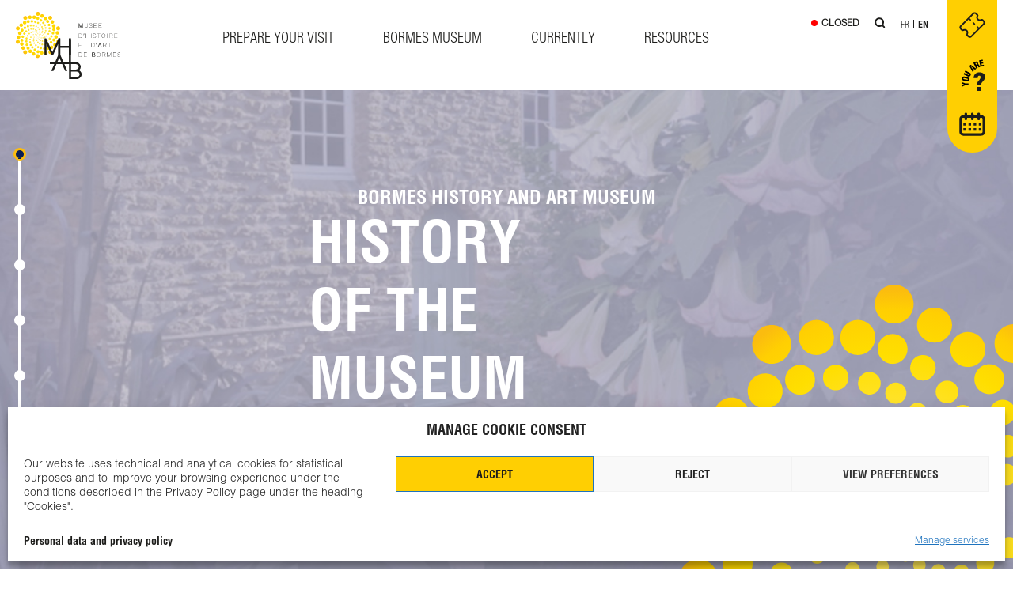

--- FILE ---
content_type: text/html; charset=UTF-8
request_url: https://musee-bormes.com/en/museum-of-bormes/history-museum/
body_size: 17032
content:
<!doctype html>
<html lang="en-US">
<head>
	<meta charset="UTF-8">
	<meta name="viewport" content="width=device-width, initial-scale=1">
	<link rel="profile" href="https://gmpg.org/xfn/11">

	<meta name='robots' content='index, follow, max-image-preview:large, max-snippet:-1, max-video-preview:-1' />
<link rel="alternate" href="https://musee-bormes.com/musee-de-bormes/histoire-du-musee/" hreflang="fr" />
<link rel="alternate" href="https://musee-bormes.com/en/museum-of-bormes/history-museum/" hreflang="en" />

	<!-- This site is optimized with the Yoast SEO plugin v19.6.1 - https://yoast.com/wordpress/plugins/seo/ -->
	<title>History of the museum - Bormes</title>
	<link rel="canonical" href="https://musee-bormes.com/en/museum-of-bormes/history-museum/" />
	<meta property="og:locale" content="en_US" />
	<meta property="og:locale:alternate" content="fr_FR" />
	<meta property="og:type" content="article" />
	<meta property="og:title" content="History of the museum - Bormes" />
	<meta property="og:url" content="https://musee-bormes.com/en/museum-of-bormes/history-museum/" />
	<meta property="og:site_name" content="Bormes" />
	<meta property="article:modified_time" content="2022-09-13T21:19:46+00:00" />
	<meta name="twitter:card" content="summary_large_image" />
	<script type="application/ld+json" class="yoast-schema-graph">{"@context":"https://schema.org","@graph":[{"@type":"WebPage","@id":"https://musee-bormes.com/en/museum-of-bormes/history-museum/","url":"https://musee-bormes.com/en/museum-of-bormes/history-museum/","name":"History of the museum - Bormes","isPartOf":{"@id":"https://musee-bormes.com/en/accueil-english/#website"},"datePublished":"2022-07-26T14:02:41+00:00","dateModified":"2022-09-13T21:19:46+00:00","breadcrumb":{"@id":"https://musee-bormes.com/en/museum-of-bormes/history-museum/#breadcrumb"},"inLanguage":"en-US","potentialAction":[{"@type":"ReadAction","target":["https://musee-bormes.com/en/museum-of-bormes/history-museum/"]}]},{"@type":"BreadcrumbList","@id":"https://musee-bormes.com/en/museum-of-bormes/history-museum/#breadcrumb","itemListElement":[{"@type":"ListItem","position":1,"name":"Home","item":"https://musee-bormes.com/en/accueil-english/"},{"@type":"ListItem","position":2,"name":"Museum of Bormes","item":"https://musee-bormes.com/en/museum-of-bormes/"},{"@type":"ListItem","position":3,"name":"History of the museum"}]},{"@type":"WebSite","@id":"https://musee-bormes.com/en/accueil-english/#website","url":"https://musee-bormes.com/en/accueil-english/","name":"Bormes","description":"","publisher":{"@id":"https://musee-bormes.com/en/accueil-english/#organization"},"potentialAction":[{"@type":"SearchAction","target":{"@type":"EntryPoint","urlTemplate":"https://musee-bormes.com/en/accueil-english/?s={search_term_string}"},"query-input":"required name=search_term_string"}],"inLanguage":"en-US"},{"@type":"Organization","@id":"https://musee-bormes.com/en/accueil-english/#organization","name":"Bormes","url":"https://musee-bormes.com/en/accueil-english/","sameAs":[],"logo":{"@type":"ImageObject","inLanguage":"en-US","@id":"https://musee-bormes.com/en/accueil-english/#/schema/logo/image/","url":"https://musee-bormes.com/wp-content/uploads/2022/04/logo.png","contentUrl":"https://musee-bormes.com/wp-content/uploads/2022/04/logo.png","width":195,"height":126,"caption":"Bormes"},"image":{"@id":"https://musee-bormes.com/en/accueil-english/#/schema/logo/image/"}}]}</script>
	<!-- / Yoast SEO plugin. -->


<link rel="alternate" type="application/rss+xml" title="Bormes &raquo; Feed" href="https://musee-bormes.com/en/feed/" />
<link rel="alternate" type="application/rss+xml" title="Bormes &raquo; Comments Feed" href="https://musee-bormes.com/en/comments/feed/" />
<link rel='stylesheet' id='wp-block-library-css' href='https://musee-bormes.com/wp-includes/css/dist/block-library/style.min.css?ver=6.4.1' media='all' />
<style id='filebird-block-filebird-gallery-style-inline-css'>
ul.filebird-block-filebird-gallery{margin:auto!important;padding:0!important;width:100%}ul.filebird-block-filebird-gallery.layout-grid{display:grid;grid-gap:20px;align-items:stretch;grid-template-columns:repeat(var(--columns),1fr);justify-items:stretch}ul.filebird-block-filebird-gallery.layout-grid li img{border:1px solid #ccc;box-shadow:2px 2px 6px 0 rgba(0,0,0,.3);height:100%;max-width:100%;-o-object-fit:cover;object-fit:cover;width:100%}ul.filebird-block-filebird-gallery.layout-masonry{-moz-column-count:var(--columns);-moz-column-gap:var(--space);column-gap:var(--space);-moz-column-width:var(--min-width);columns:var(--min-width) var(--columns);display:block;overflow:auto}ul.filebird-block-filebird-gallery.layout-masonry li{margin-bottom:var(--space)}ul.filebird-block-filebird-gallery li{list-style:none}ul.filebird-block-filebird-gallery li figure{height:100%;margin:0;padding:0;position:relative;width:100%}ul.filebird-block-filebird-gallery li figure figcaption{background:linear-gradient(0deg,rgba(0,0,0,.7),rgba(0,0,0,.3) 70%,transparent);bottom:0;box-sizing:border-box;color:#fff;font-size:.8em;margin:0;max-height:100%;overflow:auto;padding:3em .77em .7em;position:absolute;text-align:center;width:100%;z-index:2}ul.filebird-block-filebird-gallery li figure figcaption a{color:inherit}

</style>
<style id='classic-theme-styles-inline-css'>
/*! This file is auto-generated */
.wp-block-button__link{color:#fff;background-color:#32373c;border-radius:9999px;box-shadow:none;text-decoration:none;padding:calc(.667em + 2px) calc(1.333em + 2px);font-size:1.125em}.wp-block-file__button{background:#32373c;color:#fff;text-decoration:none}
</style>
<style id='global-styles-inline-css'>
body{--wp--preset--color--black: #000000;--wp--preset--color--cyan-bluish-gray: #abb8c3;--wp--preset--color--white: #ffffff;--wp--preset--color--pale-pink: #f78da7;--wp--preset--color--vivid-red: #cf2e2e;--wp--preset--color--luminous-vivid-orange: #ff6900;--wp--preset--color--luminous-vivid-amber: #fcb900;--wp--preset--color--light-green-cyan: #7bdcb5;--wp--preset--color--vivid-green-cyan: #00d084;--wp--preset--color--pale-cyan-blue: #8ed1fc;--wp--preset--color--vivid-cyan-blue: #0693e3;--wp--preset--color--vivid-purple: #9b51e0;--wp--preset--gradient--vivid-cyan-blue-to-vivid-purple: linear-gradient(135deg,rgba(6,147,227,1) 0%,rgb(155,81,224) 100%);--wp--preset--gradient--light-green-cyan-to-vivid-green-cyan: linear-gradient(135deg,rgb(122,220,180) 0%,rgb(0,208,130) 100%);--wp--preset--gradient--luminous-vivid-amber-to-luminous-vivid-orange: linear-gradient(135deg,rgba(252,185,0,1) 0%,rgba(255,105,0,1) 100%);--wp--preset--gradient--luminous-vivid-orange-to-vivid-red: linear-gradient(135deg,rgba(255,105,0,1) 0%,rgb(207,46,46) 100%);--wp--preset--gradient--very-light-gray-to-cyan-bluish-gray: linear-gradient(135deg,rgb(238,238,238) 0%,rgb(169,184,195) 100%);--wp--preset--gradient--cool-to-warm-spectrum: linear-gradient(135deg,rgb(74,234,220) 0%,rgb(151,120,209) 20%,rgb(207,42,186) 40%,rgb(238,44,130) 60%,rgb(251,105,98) 80%,rgb(254,248,76) 100%);--wp--preset--gradient--blush-light-purple: linear-gradient(135deg,rgb(255,206,236) 0%,rgb(152,150,240) 100%);--wp--preset--gradient--blush-bordeaux: linear-gradient(135deg,rgb(254,205,165) 0%,rgb(254,45,45) 50%,rgb(107,0,62) 100%);--wp--preset--gradient--luminous-dusk: linear-gradient(135deg,rgb(255,203,112) 0%,rgb(199,81,192) 50%,rgb(65,88,208) 100%);--wp--preset--gradient--pale-ocean: linear-gradient(135deg,rgb(255,245,203) 0%,rgb(182,227,212) 50%,rgb(51,167,181) 100%);--wp--preset--gradient--electric-grass: linear-gradient(135deg,rgb(202,248,128) 0%,rgb(113,206,126) 100%);--wp--preset--gradient--midnight: linear-gradient(135deg,rgb(2,3,129) 0%,rgb(40,116,252) 100%);--wp--preset--font-size--small: 13px;--wp--preset--font-size--medium: 20px;--wp--preset--font-size--large: 36px;--wp--preset--font-size--x-large: 42px;--wp--preset--spacing--20: 0.44rem;--wp--preset--spacing--30: 0.67rem;--wp--preset--spacing--40: 1rem;--wp--preset--spacing--50: 1.5rem;--wp--preset--spacing--60: 2.25rem;--wp--preset--spacing--70: 3.38rem;--wp--preset--spacing--80: 5.06rem;--wp--preset--shadow--natural: 6px 6px 9px rgba(0, 0, 0, 0.2);--wp--preset--shadow--deep: 12px 12px 50px rgba(0, 0, 0, 0.4);--wp--preset--shadow--sharp: 6px 6px 0px rgba(0, 0, 0, 0.2);--wp--preset--shadow--outlined: 6px 6px 0px -3px rgba(255, 255, 255, 1), 6px 6px rgba(0, 0, 0, 1);--wp--preset--shadow--crisp: 6px 6px 0px rgba(0, 0, 0, 1);}:where(.is-layout-flex){gap: 0.5em;}:where(.is-layout-grid){gap: 0.5em;}body .is-layout-flow > .alignleft{float: left;margin-inline-start: 0;margin-inline-end: 2em;}body .is-layout-flow > .alignright{float: right;margin-inline-start: 2em;margin-inline-end: 0;}body .is-layout-flow > .aligncenter{margin-left: auto !important;margin-right: auto !important;}body .is-layout-constrained > .alignleft{float: left;margin-inline-start: 0;margin-inline-end: 2em;}body .is-layout-constrained > .alignright{float: right;margin-inline-start: 2em;margin-inline-end: 0;}body .is-layout-constrained > .aligncenter{margin-left: auto !important;margin-right: auto !important;}body .is-layout-constrained > :where(:not(.alignleft):not(.alignright):not(.alignfull)){max-width: var(--wp--style--global--content-size);margin-left: auto !important;margin-right: auto !important;}body .is-layout-constrained > .alignwide{max-width: var(--wp--style--global--wide-size);}body .is-layout-flex{display: flex;}body .is-layout-flex{flex-wrap: wrap;align-items: center;}body .is-layout-flex > *{margin: 0;}body .is-layout-grid{display: grid;}body .is-layout-grid > *{margin: 0;}:where(.wp-block-columns.is-layout-flex){gap: 2em;}:where(.wp-block-columns.is-layout-grid){gap: 2em;}:where(.wp-block-post-template.is-layout-flex){gap: 1.25em;}:where(.wp-block-post-template.is-layout-grid){gap: 1.25em;}.has-black-color{color: var(--wp--preset--color--black) !important;}.has-cyan-bluish-gray-color{color: var(--wp--preset--color--cyan-bluish-gray) !important;}.has-white-color{color: var(--wp--preset--color--white) !important;}.has-pale-pink-color{color: var(--wp--preset--color--pale-pink) !important;}.has-vivid-red-color{color: var(--wp--preset--color--vivid-red) !important;}.has-luminous-vivid-orange-color{color: var(--wp--preset--color--luminous-vivid-orange) !important;}.has-luminous-vivid-amber-color{color: var(--wp--preset--color--luminous-vivid-amber) !important;}.has-light-green-cyan-color{color: var(--wp--preset--color--light-green-cyan) !important;}.has-vivid-green-cyan-color{color: var(--wp--preset--color--vivid-green-cyan) !important;}.has-pale-cyan-blue-color{color: var(--wp--preset--color--pale-cyan-blue) !important;}.has-vivid-cyan-blue-color{color: var(--wp--preset--color--vivid-cyan-blue) !important;}.has-vivid-purple-color{color: var(--wp--preset--color--vivid-purple) !important;}.has-black-background-color{background-color: var(--wp--preset--color--black) !important;}.has-cyan-bluish-gray-background-color{background-color: var(--wp--preset--color--cyan-bluish-gray) !important;}.has-white-background-color{background-color: var(--wp--preset--color--white) !important;}.has-pale-pink-background-color{background-color: var(--wp--preset--color--pale-pink) !important;}.has-vivid-red-background-color{background-color: var(--wp--preset--color--vivid-red) !important;}.has-luminous-vivid-orange-background-color{background-color: var(--wp--preset--color--luminous-vivid-orange) !important;}.has-luminous-vivid-amber-background-color{background-color: var(--wp--preset--color--luminous-vivid-amber) !important;}.has-light-green-cyan-background-color{background-color: var(--wp--preset--color--light-green-cyan) !important;}.has-vivid-green-cyan-background-color{background-color: var(--wp--preset--color--vivid-green-cyan) !important;}.has-pale-cyan-blue-background-color{background-color: var(--wp--preset--color--pale-cyan-blue) !important;}.has-vivid-cyan-blue-background-color{background-color: var(--wp--preset--color--vivid-cyan-blue) !important;}.has-vivid-purple-background-color{background-color: var(--wp--preset--color--vivid-purple) !important;}.has-black-border-color{border-color: var(--wp--preset--color--black) !important;}.has-cyan-bluish-gray-border-color{border-color: var(--wp--preset--color--cyan-bluish-gray) !important;}.has-white-border-color{border-color: var(--wp--preset--color--white) !important;}.has-pale-pink-border-color{border-color: var(--wp--preset--color--pale-pink) !important;}.has-vivid-red-border-color{border-color: var(--wp--preset--color--vivid-red) !important;}.has-luminous-vivid-orange-border-color{border-color: var(--wp--preset--color--luminous-vivid-orange) !important;}.has-luminous-vivid-amber-border-color{border-color: var(--wp--preset--color--luminous-vivid-amber) !important;}.has-light-green-cyan-border-color{border-color: var(--wp--preset--color--light-green-cyan) !important;}.has-vivid-green-cyan-border-color{border-color: var(--wp--preset--color--vivid-green-cyan) !important;}.has-pale-cyan-blue-border-color{border-color: var(--wp--preset--color--pale-cyan-blue) !important;}.has-vivid-cyan-blue-border-color{border-color: var(--wp--preset--color--vivid-cyan-blue) !important;}.has-vivid-purple-border-color{border-color: var(--wp--preset--color--vivid-purple) !important;}.has-vivid-cyan-blue-to-vivid-purple-gradient-background{background: var(--wp--preset--gradient--vivid-cyan-blue-to-vivid-purple) !important;}.has-light-green-cyan-to-vivid-green-cyan-gradient-background{background: var(--wp--preset--gradient--light-green-cyan-to-vivid-green-cyan) !important;}.has-luminous-vivid-amber-to-luminous-vivid-orange-gradient-background{background: var(--wp--preset--gradient--luminous-vivid-amber-to-luminous-vivid-orange) !important;}.has-luminous-vivid-orange-to-vivid-red-gradient-background{background: var(--wp--preset--gradient--luminous-vivid-orange-to-vivid-red) !important;}.has-very-light-gray-to-cyan-bluish-gray-gradient-background{background: var(--wp--preset--gradient--very-light-gray-to-cyan-bluish-gray) !important;}.has-cool-to-warm-spectrum-gradient-background{background: var(--wp--preset--gradient--cool-to-warm-spectrum) !important;}.has-blush-light-purple-gradient-background{background: var(--wp--preset--gradient--blush-light-purple) !important;}.has-blush-bordeaux-gradient-background{background: var(--wp--preset--gradient--blush-bordeaux) !important;}.has-luminous-dusk-gradient-background{background: var(--wp--preset--gradient--luminous-dusk) !important;}.has-pale-ocean-gradient-background{background: var(--wp--preset--gradient--pale-ocean) !important;}.has-electric-grass-gradient-background{background: var(--wp--preset--gradient--electric-grass) !important;}.has-midnight-gradient-background{background: var(--wp--preset--gradient--midnight) !important;}.has-small-font-size{font-size: var(--wp--preset--font-size--small) !important;}.has-medium-font-size{font-size: var(--wp--preset--font-size--medium) !important;}.has-large-font-size{font-size: var(--wp--preset--font-size--large) !important;}.has-x-large-font-size{font-size: var(--wp--preset--font-size--x-large) !important;}
.wp-block-navigation a:where(:not(.wp-element-button)){color: inherit;}
:where(.wp-block-post-template.is-layout-flex){gap: 1.25em;}:where(.wp-block-post-template.is-layout-grid){gap: 1.25em;}
:where(.wp-block-columns.is-layout-flex){gap: 2em;}:where(.wp-block-columns.is-layout-grid){gap: 2em;}
.wp-block-pullquote{font-size: 1.5em;line-height: 1.6;}
</style>
<link rel='stylesheet' id='contact-form-7-css' href='https://musee-bormes.com/wp-content/plugins/contact-form-7/includes/css/styles.css?ver=5.6.3' media='all' />
<link rel='stylesheet' id='open_wp_css-css' href='https://musee-bormes.com/wp-content/plugins/opening-hours/wp/css/css.css?ver=6.4.1' media='all' />
<link rel='stylesheet' id='cmplz-general-css' href='https://musee-bormes.com/wp-content/plugins/complianz-gdpr/assets/css/cookieblocker.min.css?ver=6.3.2.1' media='all' />
<link rel='stylesheet' id='bormes-style-css' href='https://musee-bormes.com/wp-content/themes/bormes/style.css?ver=1.0.0' media='all' />
<link rel='stylesheet' id='bormes-bootstrap-css' href='https://musee-bormes.com/wp-content/themes/bormes/css/bootstrap.min.css?ver=6.4.1' media='all' />
<link rel='stylesheet' id='bormes-main-css' href='https://musee-bormes.com/wp-content/themes/bormes/css/main.css?ver=6.4.1' media='all' />
<link rel='stylesheet' id='bormes-responsive-css' href='https://musee-bormes.com/wp-content/themes/bormes/css/responsive.css?ver=6.4.1' media='all' />
<link rel='stylesheet' id='bormes-aos-css' href='https://musee-bormes.com/wp-content/themes/bormes/css/aos.css?ver=6.4.1' media='all' />
<link rel='stylesheet' id='bormes-fonts-css' href='https://musee-bormes.com/wp-content/themes/bormes/css/fonts.css?ver=6.4.1' media='all' />
<link rel='stylesheet' id='bormes-swiper-css' href='https://musee-bormes.com/wp-content/themes/bormes/css/swiper-bundle.min.css?ver=6.4.1' media='all' />
<link rel='stylesheet' id='bormes-fullpage-css' href='https://musee-bormes.com/wp-content/themes/bormes/css/fullpage.css?ver=6.4.1' media='all' />
<link rel='stylesheet' id='bormes-mCustomScrollbar-css' href='https://musee-bormes.com/wp-content/themes/bormes/css/jquery.mCustomScrollbar.css?ver=6.4.1' media='all' />
<link rel='stylesheet' id='bormes-photoswipe-css' href='https://musee-bormes.com/wp-content/themes/bormes/css/photoswipe.css?ver=6.4.1' media='all' />
<link rel='stylesheet' id='fancybox-css' href='https://musee-bormes.com/wp-content/plugins/easy-fancybox/fancybox/1.5.4/jquery.fancybox.min.css?ver=6.4.1' media='screen' />
<style id='fancybox-inline-css'>
#fancybox-content{border-color:#ffffff;}#fancybox-title,#fancybox-title-float-main{color:#fff}
</style>
<link rel='stylesheet' id='sib-front-css-css' href='https://musee-bormes.com/wp-content/plugins/mailin/css/mailin-front.css?ver=6.4.1' media='all' />
<script src="https://musee-bormes.com/wp-includes/js/jquery/jquery.min.js?ver=3.7.1" id="jquery-core-js"></script>
<script src="https://musee-bormes.com/wp-includes/js/jquery/jquery-migrate.min.js?ver=3.4.1" id="jquery-migrate-js"></script>
<script id="open_wp_js-js-extra">
var we_are_open_wp_ajax = {"url":"https:\/\/musee-bormes.com\/wp-admin\/admin-ajax.php","action":"we_are_open_wp_ajax"};
</script>
<script src="https://musee-bormes.com/wp-content/plugins/opening-hours/wp/js/js.js?ver=6.4.1" id="open_wp_js-js"></script>
<script src="https://musee-bormes.com/wp-content/themes/bormes/js/main.js?ver=6.4.1" id="bormes-main-js"></script>
<script src="https://musee-bormes.com/wp-content/themes/bormes/js/aos.js?ver=6.4.1" id="bormes-aos-js"></script>
<script src="https://musee-bormes.com/wp-content/themes/bormes/js/bootstrap.min.js?ver=6.4.1" id="bormes-bootstrap-js"></script>
<script src="https://musee-bormes.com/wp-content/themes/bormes/js/swiper-bundle.min.js?ver=6.4.1" id="bormes-swiper-js"></script>
<script src="https://musee-bormes.com/wp-content/themes/bormes/js/masonry.js?ver=6.4.1" id="bormes-masonry-js"></script>
<script src="https://musee-bormes.com/wp-content/themes/bormes/js/fullpage.js?ver=6.4.1" id="bormes-fullpage-js"></script>
<script src="https://musee-bormes.com/wp-content/themes/bormes/js/jquery.mCustomScrollbar.min.js?ver=6.4.1" id="bormes-mCustomScrollbar-js"></script>
<script id="sib-front-js-js-extra">
var sibErrMsg = {"invalidMail":"Please fill out valid email address","requiredField":"Please fill out required fields","invalidDateFormat":"Please fill out valid date format","invalidSMSFormat":"Please fill out valid phone number"};
var ajax_sib_front_object = {"ajax_url":"https:\/\/musee-bormes.com\/wp-admin\/admin-ajax.php","ajax_nonce":"f1ddd5a9c4","flag_url":"https:\/\/musee-bormes.com\/wp-content\/plugins\/mailin\/img\/flags\/"};
</script>
<script src="https://musee-bormes.com/wp-content/plugins/mailin/js/mailin-front.js?ver=1663246295" id="sib-front-js-js"></script>
<link rel="https://api.w.org/" href="https://musee-bormes.com/wp-json/" /><link rel="alternate" type="application/json" href="https://musee-bormes.com/wp-json/wp/v2/pages/915" /><link rel="EditURI" type="application/rsd+xml" title="RSD" href="https://musee-bormes.com/xmlrpc.php?rsd" />
<meta name="generator" content="WordPress 6.4.1" />
<link rel='shortlink' href='https://musee-bormes.com/?p=915' />
<link rel="alternate" type="application/json+oembed" href="https://musee-bormes.com/wp-json/oembed/1.0/embed?url=https%3A%2F%2Fmusee-bormes.com%2Fen%2Fmuseum-of-bormes%2Fhistory-museum%2F" />
<link rel="alternate" type="text/xml+oembed" href="https://musee-bormes.com/wp-json/oembed/1.0/embed?url=https%3A%2F%2Fmusee-bormes.com%2Fen%2Fmuseum-of-bormes%2Fhistory-museum%2F&#038;format=xml" />
<style>.cmplz-hidden{display:none!important;}</style>		<style type="text/css">
					.site-title,
			.site-description {
				position: absolute;
				clip: rect(1px, 1px, 1px, 1px);
				}
					</style>
		<link rel="icon" href="https://musee-bormes.com/wp-content/uploads/2022/04/cropped-favicon-32x32.png" sizes="32x32" />
<link rel="icon" href="https://musee-bormes.com/wp-content/uploads/2022/04/cropped-favicon-192x192.png" sizes="192x192" />
<link rel="apple-touch-icon" href="https://musee-bormes.com/wp-content/uploads/2022/04/cropped-favicon-180x180.png" />
<meta name="msapplication-TileImage" content="https://musee-bormes.com/wp-content/uploads/2022/04/cropped-favicon-270x270.png" />
</head>

<!-- Global site tag (gtag.js) - Google Analytics -->
<script type="text/plain" data-service="google-analytics" data-category="statistics" async src="https://www.googletagmanager.com/gtag/js?id=G-57VQDEC387"></script>
<script>
  window.dataLayer = window.dataLayer || [];
  function gtag(){dataLayer.push(arguments);}
  gtag('js', new Date());

  gtag('config', 'G-57VQDEC387');
</script>
<!-- Meta Pixel Code -->
<script>
	!function(f,b,e,v,n,t,s){if(f.fbq)return;n=f.fbq=function(){n.callMethod?n.callMethod.apply(n,arguments):n.queue.push(arguments)};if(!f._fbq)f._fbq=n;n.push=n;n.loaded=!0;n.version='2.0';n.queue=[];t=b.createElement(e);t.async=!0;t.src=v;s=b.getElementsByTagName(e)[0];s.parentNode.insertBefore(t,s)}(window, document,'script','https://connect.facebook.net/en_US/fbevents.js');fbq('init', '1728564857482530');fbq('track', 'PageView');
</script>
<noscript><img height="1" width="1" style="display:none" src="https://www.facebook.com/tr?id=1728564857482530&ev=PageView&noscript=1"/></noscript>
<!-- End Meta Pixel Code -->


<body data-cmplz=2 class="page-template page-template-page-frise page-template-page-frise-php page page-id-915 page-child parent-pageid-1123 wp-custom-logo no-sidebar">
<div id="page" class="site">
	<a class="skip-link screen-reader-text" href="#primary">Skip to content</a>

		<header class="header fixed">
					<div class="w1440">
			<div class="flexZone">
				<a href="/en" rel="home" aria-current="page" class="logo">
					<img src="/wp-content/themes/bormes/img/mainLogo.svg" class="custom-logo custom-logo--desk custom-logo--top" alt="Bormes">
					<img src="/wp-content/themes/bormes/img/logo.svg" class="custom-logo custom-logo--desk custom-logo--fixed" alt="Bormes">
				</a>
			</div>
			
			<div class="flexZone">
				<button id="nav-icon" data-open="Ouvrir le menu" data-close="Fermer le menu" class="">
					<span></span>
					<span></span>
					<span></span>
					<span></span>
					<span class="sr-only">Ouvrir le menu</span>
				</button>
				<div class="menu-main-en-container"><ul id="menu-main-en" class="menu"><li id="menu-item-1416" class="menu-item menu-item-type-custom menu-item-object-custom menu-item-has-children menu-item-1416"><a href="/schedules-rates/">Prepare your visit</a>
<ul class="sub-menu">
	<li id="menu-item-1028" class="menu-item menu-item-type-post_type menu-item-object-page menu-item-1028"><a href="https://musee-bormes.com/en/prepare-your-visit/schedules-rates/">Schedules &amp; rates</a></li>
	<li id="menu-item-1029" class="menu-item menu-item-type-post_type menu-item-object-page menu-item-1029"><a href="https://musee-bormes.com/en/prepare-your-visit/come-to-mhab/">Come to the MHAB</a></li>
	<li id="menu-item-1693" class="menu-item menu-item-type-post_type menu-item-object-page menu-item-1693"><a href="https://musee-bormes.com/en/prepare-your-visit/reserver-votre-visite/">Book your visit</a></li>
	<li id="menu-item-1026" class="menu-item menu-item-type-post_type menu-item-object-page menu-item-1026"><a href="https://musee-bormes.com/en/prepare-your-visit/you-are/">You are</a></li>
</ul>
</li>
<li id="menu-item-1418" class="menu-item menu-item-type-custom menu-item-object-custom current-menu-ancestor current-menu-parent menu-item-has-children menu-item-1418"><a href="/the-place/">Bormes museum</a>
<ul class="sub-menu">
	<li id="menu-item-1031" class="menu-item menu-item-type-post_type menu-item-object-page menu-item-1031"><a href="https://musee-bormes.com/en/museum-of-bormes/a-unique-visit/">A unique visit</a></li>
	<li id="menu-item-1030" class="menu-item menu-item-type-post_type menu-item-object-page menu-item-1030"><a href="https://musee-bormes.com/en/museum-of-bormes/the-place/">The place</a></li>
	<li id="menu-item-1121" class="menu-item menu-item-type-post_type menu-item-object-page current-menu-item page_item page-item-915 current_page_item menu-item-1121"><a href="https://musee-bormes.com/en/museum-of-bormes/history-museum/" aria-current="page">History of the museum</a></li>
	<li id="menu-item-1120" class="menu-item menu-item-type-post_type menu-item-object-page menu-item-1120"><a href="https://musee-bormes.com/en/museum-of-bormes/history-heritage/">History &amp; Heritage</a></li>
	<li id="menu-item-1032" class="menu-item menu-item-type-post_type menu-item-object-page menu-item-1032"><a href="https://musee-bormes.com/en/museum-of-bormes/the-collections/">The collections</a></li>
</ul>
</li>
<li id="menu-item-1033" class="menu-item menu-item-type-custom menu-item-object-custom menu-item-has-children menu-item-1033"><a href="/exhibitions/">Currently</a>
<ul class="sub-menu">
	<li id="menu-item-374" class="menu-item menu-item-type-post_type menu-item-object-page menu-item-374"><a href="https://musee-bormes.com/en/exhibitions/">Exhibitions</a></li>
	<li id="menu-item-1035" class="menu-item menu-item-type-post_type menu-item-object-page menu-item-1035"><a href="https://musee-bormes.com/en/calendar/">Calendar</a></li>
	<li id="menu-item-1114" class="menu-item menu-item-type-post_type menu-item-object-page menu-item-1114"><a href="https://musee-bormes.com/en/museum-life/">Museum life</a></li>
</ul>
</li>
<li id="menu-item-1129" class="menu-item menu-item-type-post_type menu-item-object-page menu-item-1129"><a href="https://musee-bormes.com/en/resources/">Resources</a></li>
</ul></div>			</div>

			<div class="flexZone">
									<span class="header__status header__status--close ">Closed </span>
								
				<a href="/?s=" class="header__search"></a>

				<div class="menu-langues-container"><ul id="menu-langues" class="menu"><li id="menu-item-146-fr" class="lang-item lang-item-8 lang-item-fr lang-item-first menu-item menu-item-type-custom menu-item-object-custom menu-item-146-fr"><a href="https://musee-bormes.com/musee-de-bormes/histoire-du-musee/" hreflang="fr-FR" lang="fr-FR">Fr</a></li>
<li id="menu-item-146-en" class="lang-item lang-item-5 lang-item-en current-lang menu-item menu-item-type-custom menu-item-object-custom menu-item-146-en"><a href="https://musee-bormes.com/en/museum-of-bormes/history-museum/" hreflang="en-US" lang="en-US">En</a></li>
</ul></div>
								<div class="header__stickyBlock">
					<button class="header__stickyBlock__btn"></button>
					<ul>
						<li>
							<a href="https://billetterie.musee-bormes.com/en" class="header__stickyBlock__item ticket" target="_blank" rel="nofolow"></a>
						</li>
						<li>
							<a href="/en/prepare-your-visit/you-are/" class="header__stickyBlock__item question-en"></a>
						</li>
						<li>
							<a href="/en/calendar/" class="header__stickyBlock__item agenda"></a>
						</li>
					</ul>
				</div>
			</div>

		</div>
	</header><!-- #masthead -->
	<div id="primary" class="content-concert">
		<main id="main">

		
			
<article id="fullpage">

  <div class="main-slide section" style="background:url('https://musee-bormes.com/wp-content/uploads/2022/07/Rectangle-29.png') bottom right no-repeat;background-size:cover;" data-anchor="1">
    <div class="slide-container">
      <div class="surtitre">Bormes History and Art Museum</div>
      <h1>History <span>of the museum</span></h1>
    </div>
    <div class='iconScroll'></div>
    <div class="rosace" value="0.5"></div>
  </div>

      
          <div class="section slide slide-simple" style="background:url(https://musee-bormes.com/wp-content/uploads/2022/09/Bormes-frise-02a.jpg) bottom right no-repeat;background-size:cover;" data-anchor="2">
        <div class="slide-header">
          <div class="slide-annee">1926</div>
          <div class="slide-titre">Creation of the Museum</div>
        </div>
        <div class="slide-content"><p>The development of the winter resort at the turn of the 19th century brought many artists who came for treatment or to draw their inspiration from the warm light of Provence and its indented shores. Bormes attracted several renowned painters who participated in the renewal of landscape painting such as Henri-Edmond Cross or Théo Van Rysselberghe for the most famous.</p>
<p>If the artistic emulation that the town has known gives rise to several exhibitions organized since 1912, it was not until 1926 that the first idea of creating a communal museum was found. A large exhibition bringing together the works of renowned artists such as Jean Peské, Henri-Edmond Cross, Théo Van Rysselberghe, and Julio Gonzales was organized.</p>
<p>The success of the exhibition launched the project. The museum was installed in the council room of the town hall and Emmanuel-Charles Bénézit, son of the famous art historian of the same name, was appointed as the representative of the artists and donors. Bénézit, a Borméen by adoption since 1915, is a painter with a rich and diversified palette, and a lover of Mediterranean landscapes. He considerably developed the collection by gathering donations from his artist friends, worked for the preservation and presentation of the graphic arts collection and published the first inventory of the museum. This inventory listed 89 works when he left for Hyères in 1936.</p>
</div>
      </div>
          
          <div class="section slide slide-simple" style="background:url(https://musee-bormes.com/wp-content/uploads/2022/09/Bormes-frise-02b.jpg) bottom right no-repeat;background-size:cover;" data-anchor="3">
        <div class="slide-header">
          <div class="slide-annee">1960</div>
          <div class="slide-titre">Association of Friends of Vieux Bormes</div>
        </div>
        <div class="slide-content"><p>At the end of the 1950s, a real citizen&#8217;s impulse was born to protect and enhance the architectural heritage of Bormes. In 1960, the association of the &#8220;Friends of the old Bormes&#8221;, law 1901, is created. Founded by the painter of Parisian origin, Georges-Henri Pescadère, the association works for the safeguard, preservation, maintenance and legal protection of the ancient monuments and remains located in the commune of Bormes les Mimosas.</p>
<p>On April 20th 1982, the association &#8220;Sauvegarde vieux Bormes&#8221; succeeded it. In this new structure, amateurs and professionals work together. The restoration of the chapel of Saint-François-de-Paule and the church of Saint-Trophyme is the fruit of the association&#8217;s work.</p>
</div>
      </div>
          
          <div class="section slide slide-simple" style="background:url(https://musee-bormes.com/wp-content/uploads/2022/09/Bormes-frise-02c.jpg) bottom right no-repeat;background-size:cover;" data-anchor="4">
        <div class="slide-header">
          <div class="slide-annee">1982</div>
          <div class="slide-titre">Georges-Henri Pescadère, new curator</div>
        </div>
        <div class="slide-content"><p>In 1982, Mr. George Henri Pescadère became president of the association &#8220;Sauvegarde du vieux Bormes&#8221;. In view of his voluntary investment in the heritage of Bormes, the municipality naturally appointed him as curator of the museum. The museum became more professional and a new acquisition policy was launched.</p>
<p>The direction of Georges-Henri Pescadère was marked by a notable increase in the collection. Acquisitions were always oriented towards the visual arts, but they also took on a historical dimension. An inventory, taken in 1985, lists 154 objects.</p>
<p>Sensitive to the good conservation of the collections he was in charge of, the curator was at the initiative of the restoration of numerous works of the museum&#8217;s collection, including those acquired from the time of Bénézit.</p>
</div>
      </div>
          
          <div class="section slide slide-simple" style="background:url(https://musee-bormes.com/wp-content/uploads/2022/09/Bormes-frise-02d.jpg) bottom right no-repeat;background-size:cover;" data-anchor="5">
        <div class="slide-header">
          <div class="slide-annee">1985</div>
          <div class="slide-titre">City Museum opens to the public</div>
        </div>
        <div class="slide-content"><p>In 1985, the museum moved to 103 rue Carnot, in one of the oldest buildings in the village. The museum changed its location and also took on a new name. Due to the importance of the Cazin collection, there was some hesitation in naming the museum Jean Charles Cazin in honor of the painter. Finally, the council decided to name it the Arts and History Museum of Bormes les Mimosas.</p>
<p>The museography is completely rethought. It promotes the history and local heritage and still presents the art collection on the second floor.</p>
<p>Once the rehabilitation work was completed, the museum was inaugurated on July 8, 1985.</p>
</div>
      </div>
          
          <div class="section slide slide-simple" style="background:url(https://musee-bormes.com/wp-content/uploads/2022/09/Bormes-frise-02e.jpg) bottom right no-repeat;background-size:cover;" data-anchor="6">
        <div class="slide-header">
          <div class="slide-annee">2005</div>
          <div class="slide-titre">The museum highlights contemporary creation</div>
        </div>
        <div class="slide-content"><p>The years 2000 see the museum open widely to contemporary creation, paying tribute, among others to artists of today, always inspired by this territory. Up to exhibitions are organized every year.</p>
<p>However, the building is deteriorating and can no longer accommodate the public properly or ensure the conservation of its works. Faced with this situation, the municipality organized the architectural and cultural renovation of the building.</p>
</div>
      </div>
          
          <div class="section slide slide-simple" style="background:url(https://musee-bormes.com/wp-content/uploads/2022/09/Bormes-frise-02f.jpg) bottom right no-repeat;background-size:cover;" data-anchor="7">
        <div class="slide-header">
          <div class="slide-annee">2022</div>
          <div class="slide-titre">A fully transformed museum</div>
        </div>
        <div class="slide-content"><p>In 2020, a new page is written in the life of the Arts and History Museum.</p>
<p>The challenge is ambitious:</p>
<ul>
<li>To improve the conditions of conservation and presentation of the collection</li>
<li>To make the entire building accessible to visitors</li>
<li>Create new spaces to meet the missions of education and awareness of art and heritage</li>
<li>Develop the space for the installation of a permanent tour and the programming of temporary exhibitions.</li>
<li>To imagine a permanent tour route, faithful to the original objective of the museum.</li>
</ul>
<p>Since 2020, the museum&#8217;s teams have been working alongside the Histovery company to create this new and original tour route.</p>
<p>A major research project on the heritage of Bormas has been underway since the beginning of the project. This period of study allowed us to update the work done between the 1960s and 1980s, under the direction of Georges-Henri Pescadère. Conducted under the scientific responsibility of the museum&#8217;s director, Laury Mourosque, and Philippe Milioto, heritage officer, this research was an opportunity to question specialists in the periods described in the tour. They gave rise to an exhaustive inventory of the heritage to be found in the commune and to the drafting of complete documentary files.</p>
<p>The scenography and then the design of the 3D reconstructions were based on these resources, which were constantly enriched throughout the project. In total, 15 stations were produced, conceived as a dialogue between artistic, historical or naturalistic collections and new technologies.</p>
<p>The very nature of the project is based on a desire to speak to the multiple audiences present in the town. The notion of accessibility is at the very basis of this unique concept. It is the basis of a new public policy since, in parallel with the HistoPad, the museum offers a new mediation program, set up all year round and aimed at both local and tourist audiences.</p>
<p>The MHAB is thus taking a new place in its environment. It has positioned itself as a major cultural player in the region.</p>
</div>
      </div>
      </article>


<div class="navigation">
	<ul id="navigation_liste">
		<div class="prevSlide"></div>
    <li data-menuanchor="1" class="nav_title complet">
      <a class="data-anchor" href="#1"><div class="circule"></div></a>
    </li>		
    			<li data-menuanchor="2" class="nav_title complet"><a class="data-anchor" href="#2"><div class="circule"></div></a></li>		
					<li data-menuanchor="3" class="nav_title complet"><a class="data-anchor" href="#3"><div class="circule"></div></a></li>		
					<li data-menuanchor="4" class="nav_title complet"><a class="data-anchor" href="#4"><div class="circule"></div></a></li>		
					<li data-menuanchor="5" class="nav_title complet"><a class="data-anchor" href="#5"><div class="circule"></div></a></li>		
					<li data-menuanchor="6" class="nav_title complet"><a class="data-anchor" href="#6"><div class="circule"></div></a></li>		
					<li data-menuanchor="7" class="nav_title complet"><a class="data-anchor" href="#7"><div class="circule"></div></a></li>		
		    <div class="path_active"></div>
		<div class="nextSlide"></div>
	</ul>
</div>
			
				
		</main><!-- #main -->
	</div><!-- #primary -->

  
    <div class="dialog-backdrop newsletterDialog">
        <div role="dialog" id="dialog1" aria-labelledby="dialog1_label" aria-modal="true" class="default_dialog">
            <h2 id="dialog1_label" class="dialog_label">Newsletter subscription</h2>
            <div class="dialog_form">
                                    <script type="text/javascript">
                        var onloadSibCallback = function () {
                            jQuery('.g-recaptcha').each(function (index, el) {
                                grecaptcha.render(el, {
                                    'sitekey': jQuery(el).attr('data-sitekey')
                                });
                            });
                        };
                    </script>
									<script src="https://www.google.com/recaptcha/api.js?onload=onloadSibCallback&render=explicit" async defer></script>
							<form id="sib_signup_form_2" method="post" class="sib_signup_form">
				<div class="sib_loader" style="display:none;"><img
							src="https://musee-bormes.com/wp-includes/images/spinner.gif" alt="loader"></div>
				<input type="hidden" name="sib_form_action" value="subscribe_form_submit">
				<input type="hidden" name="sib_form_id" value="2">
                <input type="hidden" name="sib_form_alert_notice" value="Remplissez ce champ s’il vous plaît">
                <input type="hidden" name="sib_security" value="f1ddd5a9c4">
				<div class="sib_signup_box_inside_2">
					<div style="/*display:none*/" class="sib_msg_disp">
					</div>
					<p class="sib-email-area">
    <label class="sib-NOM-area">Email*</label>
    <input type="email" class="sib-email-area" name="email" required="required">
</p>

<p class="sib-NOM-area"> 
    <label class="sib-NOM-area">Last name*</label> 
    <input type="text" class="sib-NOM-area" name="NOM" required="required"> 
</p>

<p class="sib-PRENOM-area"> 
    <label class="sib-PRENOM-area">First name*</label> 
    <input type="text" class="sib-PRENOM-area" name="PRENOM" required="required"> 
</p>

    <input type="submit" class="sib-default-btn" value="Subscribe">
</p>
<div id="sib_captcha" class="g-recaptcha" data-sitekey="6LeRQegqAAAAAMBOxnAp6xzmsWD7wIRYnoDOXlDF"></div>				</div>
			</form>
			<style>
				form#sib_signup_form_2 p.sib-alert-message {
    padding: 6px 12px;
    margin-bottom: 20px;
    border: 1px solid transparent;
    border-radius: 4px;
    -webkit-box-sizing: border-box;
    -moz-box-sizing: border-box;
    box-sizing: border-box;
}
form#sib_signup_form_2 p.sib-alert-message-error {
    background-color: #f2dede;
    border-color: #ebccd1;
    color: #a94442;
}
form#sib_signup_form_2 p.sib-alert-message-success {
    background-color: #dff0d8;
    border-color: #d6e9c6;
    color: #3c763d;
}
form#sib_signup_form_2 p.sib-alert-message-warning {
    background-color: #fcf8e3;
    border-color: #faebcc;
    color: #8a6d3b;
}
			</style>
			            </div>
        </div>
    </div>

    <button class="goTop">
        <svg width="21" height="21" viewBox="0 0 21 21" fill="none" xmlns="http://www.w3.org/2000/svg">
            <path d="M10.4999 19.5V6M10.4999 6L3.98267 12.3M10.4999 6L17.0172 12.3M2.12061 1.5H18.8792" stroke="#34332C" stroke-width="3" stroke-linecap="round" stroke-linejoin="round"/>
        </svg>
        <span>TOP</span>
    </button>

    <footer class="footer">
		<div class="w1240">
            <div class="footer__logoPart">
                <a href="/" rel="home" aria-current="page">
                    <img src="/wp-content/themes/bormes/img/mainLogo.svg" class="custom-logo" alt="Bormes">
                </a>
                <a href="https://www.ville-bormes.fr/fr" target="_blank" rel="nofolow">
                    <img src="/wp-content/themes/bormes/img/Bormes_les_mimosas.svg" class="custom-logo" alt="Ville de Bormes Les Mimosas">
                </a>
            </div>

            <div class="footer__contact">
                <p>Musée d’Histoire et d’art de Bormes</p>
                <p>103, rue carnot 83230 Bormes-les-Mimosas</p>
                <br>
                <p>Phone : 04 94 71 56 60</p>

                                    <a class="btn btn--yellow btn--contact" href="/en/contact-us/">Contact us</a>
                            </div>

            <div class="footer__menu">
                <h5>They support us</h5>
                <div class="menu-they-support-us-container"><ul id="menu-they-support-us" class="menu"><li id="menu-item-1143" class="menu-item menu-item-type-post_type menu-item-object-page menu-item-1143"><a href="https://musee-bormes.com/en/they-support-us/patrons/">Patrons</a></li>
<li id="menu-item-1147" class="menu-item menu-item-type-post_type menu-item-object-page menu-item-1147"><a href="https://musee-bormes.com/en/they-support-us/partners/">Partners</a></li>
<li id="menu-item-1151" class="menu-item menu-item-type-post_type menu-item-object-page menu-item-1151"><a href="https://musee-bormes.com/en/they-support-us/institutions/">Institutions</a></li>
<li id="menu-item-1156" class="menu-item menu-item-type-post_type menu-item-object-page menu-item-1156"><a href="https://musee-bormes.com/en/they-support-us/support-the-museum/">Support us</a></li>
</ul></div>
                <h5>Professionals</h5>
                <div class="menu-professionals-container"><ul id="menu-professionals" class="menu"><li id="menu-item-1158" class="menu-item menu-item-type-post_type menu-item-object-page menu-item-1158"><a href="https://musee-bormes.com/en/press/">Press</a></li>
<li id="menu-item-1162" class="menu-item menu-item-type-post_type menu-item-object-page menu-item-1162"><a href="https://musee-bormes.com/en/pro-area/">Pro area</a></li>
</ul></div>            </div>

            <div class="footer__social">
                <h5>Staying in touch</h5>
                
				                <ul class="menu">
                    <li>
                        <a href="javascript:void(0);" class="newsletterInscription">Subscribe to our newsletter</a>
                    </li>
                    <li>
                        <a href="https://billetterie.musee-bormes.com/en" target="_blank" rel="nofolow">Book a ticket</a>
                    </li>
                </ul>

                <h5>Follow us on the networks</h5>
                <a class="footer__social__link" href="https://www.facebook.com/Museedebormes/" target="_blank" rel="nofollow">
                    <svg viewBox="0 0 16 32" fill="none" xmlns="http://www.w3.org/2000/svg">
                        <path d="M16 0.5H11.6364C9.70752 0.5 7.85767 1.31652 6.49377 2.76992C5.12987 4.22333 4.36364 6.19457 4.36364 8.25V12.9H0V19.1H4.36364V31.5H10.1818V19.1H14.5455L16 12.9H10.1818V8.25C10.1818 7.83891 10.3351 7.44467 10.6078 7.15398C10.8806 6.8633 11.2506 6.7 11.6364 6.7H16V0.5Z" fill="#34332C"/>
                    </svg>
                </a>
                <a class="footer__social__link" href="https://www.linkedin.com/company/mhab-mus%C3%A9e-d-histoire-et-d-art-de-bormes/"  target="_blank" rel="nofollow">
                    <svg viewBox="0 0 28 28" fill="none" xmlns="http://www.w3.org/2000/svg">
                        <path fill-rule="evenodd" clip-rule="evenodd" d="M10.4006 9.7566H15.6002V12.3466C16.3492 10.857 18.27 9.5186 21.1554 9.5186C26.6868 9.5186 28 12.4838 28 17.9242V28H22.4V19.1632C22.4 16.065 21.651 14.3178 19.7442 14.3178C17.0996 14.3178 16.0006 16.2008 16.0006 19.1618V28H10.4006V9.7566ZM0.798 27.762H6.398V9.5186H0.798V27.762ZM7.2002 3.57C7.20041 4.03938 7.10732 4.50413 6.92634 4.93722C6.74537 5.37032 6.48011 5.76312 6.146 6.0928C5.46896 6.76567 4.55253 7.14231 3.598 7.14C2.64515 7.13936 1.73084 6.76368 1.0528 6.0942C0.719896 5.7634 0.45554 5.37015 0.274881 4.937C0.0942221 4.50386 0.000810785 4.03931 0 3.57C0 2.6222 0.378 1.715 1.0542 1.0458C1.73164 0.375422 2.64634 -0.000418895 3.5994 3.5037e-07C4.5542 3.5037e-07 5.4698 0.3766 6.146 1.0458C6.8208 1.715 7.2002 2.6222 7.2002 3.57Z" fill="#34332C"/>
                    </svg>
                </a>
                <a class="footer__social__link" href="https://www.instagram.com/musee_mhab/"  target="_blank" rel="nofollow">
                    <svg viewBox="0 0 32 32" fill="none" xmlns="http://www.w3.org/2000/svg">
                        <path d="M15.9957 10.6644C13.0578 10.6644 10.6602 13.062 10.6602 16C10.6602 18.938 13.0578 21.3356 15.9957 21.3356C18.9336 21.3356 21.3312 18.938 21.3312 16C21.3312 13.062 18.9336 10.6644 15.9957 10.6644ZM31.9982 16C31.9982 13.7905 32.0182 11.601 31.8941 9.39554C31.7701 6.83381 31.1857 4.56027 29.3125 2.68701C27.4352 0.809737 25.1657 0.229345 22.604 0.105261C20.3946 -0.018823 18.2052 0.00119058 15.9997 0.00119058C13.7902 0.00119058 11.6008 -0.018823 9.39536 0.105261C6.83368 0.229345 4.56019 0.813739 2.68696 2.68701C0.809722 4.56427 0.22934 6.83381 0.105259 9.39554C-0.0188226 11.605 0.00119056 13.7945 0.00119056 16C0.00119056 18.2055 -0.0188226 20.399 0.105259 22.6045C0.22934 25.1662 0.813725 27.4397 2.68696 29.313C4.56419 31.1903 6.83368 31.7707 9.39536 31.8947C11.6048 32.0188 13.7943 31.9988 15.9997 31.9988C18.2092 31.9988 20.3986 32.0188 22.604 31.8947C25.1657 31.7707 27.4392 31.1863 29.3125 29.313C31.1897 27.4357 31.7701 25.1662 31.8941 22.6045C32.0222 20.399 31.9982 18.2095 31.9982 16ZM15.9957 24.2095C11.4527 24.2095 7.78631 20.5431 7.78631 16C7.78631 11.4569 11.4527 7.79045 15.9957 7.79045C20.5387 7.79045 24.2051 11.4569 24.2051 16C24.2051 20.5431 20.5387 24.2095 15.9957 24.2095ZM24.5413 9.37152C23.4806 9.37152 22.6241 8.51494 22.6241 7.45423C22.6241 6.39351 23.4806 5.53693 24.5413 5.53693C25.602 5.53693 26.4586 6.39351 26.4586 7.45423C26.4589 7.7061 26.4095 7.95556 26.3133 8.18832C26.217 8.42108 26.0758 8.63256 25.8977 8.81066C25.7196 8.98876 25.5082 9.12998 25.2754 9.22622C25.0426 9.32246 24.7932 9.37184 24.5413 9.37152Z" fill="#34332C"/>
                    </svg>
                </a>
                <p class="mt-4">
                    <a href="https://www.bormeslesmimosas.com/la-destination-bormes-les-mimosas/plus-beau-village-de-france/" target="_blank">
                        <img src="/wp-content/uploads/2025/10/Les_plus_beaux_villages_de_france.svg.png" alt="plus beaux villages de France" width="70"/>
                    </a>
                    <a href="https://www.bormeslesmimosas.com/la-destination-bormes-les-mimosas/criques-et-petites-plages-paradisiaques/plus-belle-baie-du-monde/" target="_blank">
                        <img src="/wp-content/uploads/2025/10/Logo_Plus-belles-baies-du-monde.png" alt="plus belles baies du monde" width="220"/>
                    </a>
                </p>
            </div>
		</div>
        
        <div class="footer__mainMenu">
            <div class="menu-footer-container"><ul id="menu-footer" class="menu"><li id="menu-item-239" class="menu-item menu-item-type-post_type menu-item-object-page menu-item-239"><a href="https://musee-bormes.com/en/credits/">Credits</a></li>
<li id="menu-item-238" class="menu-item menu-item-type-post_type menu-item-object-page menu-item-238"><a href="https://musee-bormes.com/en/legal-information/">Legal information</a></li>
<li id="menu-item-237" class="menu-item menu-item-type-post_type menu-item-object-page menu-item-privacy-policy menu-item-237"><a rel="privacy-policy" href="https://musee-bormes.com/en/personal-data-and-privacy-policy/">Personal data and privacy policy</a></li>
</ul></div>        </div>
	</footer>
</div><!-- #page -->


<!-- Consent Management powered by Complianz | GDPR/CCPA Cookie Consent https://wordpress.org/plugins/complianz-gdpr -->
<div id="cmplz-cookiebanner-container"><div class="cmplz-cookiebanner cmplz-hidden banner-1 optin cmplz-bottom cmplz-categories-type-view-preferences" aria-modal="true" data-nosnippet="true" role="dialog" aria-live="polite" aria-labelledby="cmplz-header-1-optin" aria-describedby="cmplz-message-1-optin">
	<div class="cmplz-header">
		<div class="cmplz-logo"></div>
		<div class="cmplz-title" id="cmplz-header-1-optin">Manage cookie consent</div>
		<div class="cmplz-close" tabindex="0" role="button" aria-label="close-dialog">
			<svg aria-hidden="true" focusable="false" data-prefix="fas" data-icon="times" class="svg-inline--fa fa-times fa-w-11" role="img" xmlns="http://www.w3.org/2000/svg" viewBox="0 0 352 512"><path fill="currentColor" d="M242.72 256l100.07-100.07c12.28-12.28 12.28-32.19 0-44.48l-22.24-22.24c-12.28-12.28-32.19-12.28-44.48 0L176 189.28 75.93 89.21c-12.28-12.28-32.19-12.28-44.48 0L9.21 111.45c-12.28 12.28-12.28 32.19 0 44.48L109.28 256 9.21 356.07c-12.28 12.28-12.28 32.19 0 44.48l22.24 22.24c12.28 12.28 32.2 12.28 44.48 0L176 322.72l100.07 100.07c12.28 12.28 32.2 12.28 44.48 0l22.24-22.24c12.28-12.28 12.28-32.19 0-44.48L242.72 256z"></path></svg>
		</div>
	</div>

		<div class="cmplz-divider cmplz-divider-header"></div>
		<div class="cmplz-body">
			<div class="cmplz-message" id="cmplz-message-1-optin">Our website uses technical and analytical cookies for statistical purposes and to improve your browsing experience under the conditions described in the Privacy Policy page under the heading "Cookies".</div>
			<!-- categories start -->
			<div class="cmplz-categories">
				<details class="cmplz-category cmplz-functional" >
					<summary>
						<span class="cmplz-category-header">
							<span class="cmplz-category-title">Functional</span>
							<span class='cmplz-always-active'>
								<span class="cmplz-banner-checkbox">
									<input type="checkbox"
										   id="cmplz-functional-optin"
										   data-category="cmplz_functional"
										   class="cmplz-consent-checkbox cmplz-functional"
										   size="40"
										   value="1"/>
									<label class="cmplz-label" for="cmplz-functional-optin" tabindex="0"><span>Functional</span></label>
								</span>
								Always active							</span>
							<span class="cmplz-icon cmplz-open">
								<svg xmlns="http://www.w3.org/2000/svg" viewBox="0 0 448 512"  height="18" ><path d="M224 416c-8.188 0-16.38-3.125-22.62-9.375l-192-192c-12.5-12.5-12.5-32.75 0-45.25s32.75-12.5 45.25 0L224 338.8l169.4-169.4c12.5-12.5 32.75-12.5 45.25 0s12.5 32.75 0 45.25l-192 192C240.4 412.9 232.2 416 224 416z"/></svg>
							</span>
						</span>
					</summary>
					<div class="cmplz-description">
						<span class="cmplz-description-functional">The storage or technical access is strictly necessary for the legitimate purpose of enabling the use of a specific service explicitly requested by the subscriber or user, or for the sole purpose of carrying out the transmission of a communication over an electronic communications network.</span>
					</div>
				</details>

				<details class="cmplz-category cmplz-preferences" >
					<summary>
						<span class="cmplz-category-header">
							<span class="cmplz-category-title">Preferences</span>
							<span class="cmplz-banner-checkbox">
								<input type="checkbox"
									   id="cmplz-preferences-optin"
									   data-category="cmplz_preferences"
									   class="cmplz-consent-checkbox cmplz-preferences"
									   size="40"
									   value="1"/>
								<label class="cmplz-label" for="cmplz-preferences-optin" tabindex="0"><span>Preferences</span></label>
							</span>
							<span class="cmplz-icon cmplz-open">
								<svg xmlns="http://www.w3.org/2000/svg" viewBox="0 0 448 512"  height="18" ><path d="M224 416c-8.188 0-16.38-3.125-22.62-9.375l-192-192c-12.5-12.5-12.5-32.75 0-45.25s32.75-12.5 45.25 0L224 338.8l169.4-169.4c12.5-12.5 32.75-12.5 45.25 0s12.5 32.75 0 45.25l-192 192C240.4 412.9 232.2 416 224 416z"/></svg>
							</span>
						</span>
					</summary>
					<div class="cmplz-description">
						<span class="cmplz-description-preferences">The storage or technical access is necessary for the purpose of legitimate interest to store preferences that are not requested by the subscriber or user.</span>
					</div>
				</details>

				<details class="cmplz-category cmplz-statistics" >
					<summary>
						<span class="cmplz-category-header">
							<span class="cmplz-category-title">Statistics</span>
							<span class="cmplz-banner-checkbox">
								<input type="checkbox"
									   id="cmplz-statistics-optin"
									   data-category="cmplz_statistics"
									   class="cmplz-consent-checkbox cmplz-statistics"
									   size="40"
									   value="1"/>
								<label class="cmplz-label" for="cmplz-statistics-optin" tabindex="0"><span>Statistics</span></label>
							</span>
							<span class="cmplz-icon cmplz-open">
								<svg xmlns="http://www.w3.org/2000/svg" viewBox="0 0 448 512"  height="18" ><path d="M224 416c-8.188 0-16.38-3.125-22.62-9.375l-192-192c-12.5-12.5-12.5-32.75 0-45.25s32.75-12.5 45.25 0L224 338.8l169.4-169.4c12.5-12.5 32.75-12.5 45.25 0s12.5 32.75 0 45.25l-192 192C240.4 412.9 232.2 416 224 416z"/></svg>
							</span>
						</span>
					</summary>
					<div class="cmplz-description">
						<span class="cmplz-description-statistics">Storage or technical access that is used exclusively for statistical purposes.</span>
						<span class="cmplz-description-statistics-anonymous">Technical storage or access that is used exclusively for anonymous statistical purposes. In the absence of a subpoena, voluntary compliance by your Internet service provider, or additional records from a third party, the information stored or retrieved for this sole purpose generally cannot be used to identify you.</span>
					</div>
				</details>
				<details class="cmplz-category cmplz-marketing" >
					<summary>
						<span class="cmplz-category-header">
							<span class="cmplz-category-title">Marketing</span>
							<span class="cmplz-banner-checkbox">
								<input type="checkbox"
									   id="cmplz-marketing-optin"
									   data-category="cmplz_marketing"
									   class="cmplz-consent-checkbox cmplz-marketing"
									   size="40"
									   value="1"/>
								<label class="cmplz-label" for="cmplz-marketing-optin" tabindex="0"><span>Marketing</span></label>
							</span>
							<span class="cmplz-icon cmplz-open">
								<svg xmlns="http://www.w3.org/2000/svg" viewBox="0 0 448 512"  height="18" ><path d="M224 416c-8.188 0-16.38-3.125-22.62-9.375l-192-192c-12.5-12.5-12.5-32.75 0-45.25s32.75-12.5 45.25 0L224 338.8l169.4-169.4c12.5-12.5 32.75-12.5 45.25 0s12.5 32.75 0 45.25l-192 192C240.4 412.9 232.2 416 224 416z"/></svg>
							</span>
						</span>
					</summary>
					<div class="cmplz-description">
						<span class="cmplz-description-marketing">Storage or technical access is necessary to create user profiles in order to send advertisements, or to track the user across a website or across multiple websites with similar marketing purposes.</span>
					</div>
				</details>
			</div><!-- categories end -->
					</div>

		<div class="cmplz-links cmplz-information">
			<a class="cmplz-link cmplz-manage-options cookie-statement" href="#" data-relative_url="#cmplz-manage-consent-container">Manage options</a>
			<a class="cmplz-link cmplz-manage-third-parties cookie-statement" href="#" data-relative_url="#cmplz-cookies-overview">Manage services</a>
			<a class="cmplz-link cmplz-manage-vendors tcf cookie-statement" href="#" data-relative_url="#cmplz-tcf-wrapper">Manage vendors</a>
			<a class="cmplz-link cmplz-external cmplz-read-more-purposes tcf" target="_blank" rel="noopener noreferrer nofollow" href="https://cookiedatabase.org/tcf/purposes/">Read more about these purposes</a>
					</div>

	<div class="cmplz-divider cmplz-footer"></div>

	<div class="cmplz-buttons">
		<button class="cmplz-btn cmplz-accept">Accept</button>
		<button class="cmplz-btn cmplz-deny">Reject</button>
		<button class="cmplz-btn cmplz-view-preferences">View preferences</button>
		<button class="cmplz-btn cmplz-save-preferences">Save preferences</button>
		<a class="cmplz-btn cmplz-manage-options tcf cookie-statement" href="#" data-relative_url="#cmplz-manage-consent-container">View preferences</a>
			</div>

	<div class="cmplz-links cmplz-documents">
		<a class="cmplz-link cookie-statement" href="#" data-relative_url="">{title}</a>
		<a class="cmplz-link privacy-statement" href="#" data-relative_url="">{title}</a>
		<a class="cmplz-link impressum" href="#" data-relative_url="">{title}</a>
			</div>

</div>


</div>
					<div id="cmplz-manage-consent" data-nosnippet="true"><button class="cmplz-btn cmplz-hidden cmplz-manage-consent manage-consent-1">Cookie management</button>

</div><script src="https://musee-bormes.com/wp-content/plugins/contact-form-7/includes/swv/js/index.js?ver=5.6.3" id="swv-js"></script>
<script id="contact-form-7-js-extra">
var wpcf7 = {"api":{"root":"https:\/\/musee-bormes.com\/wp-json\/","namespace":"contact-form-7\/v1"}};
</script>
<script src="https://musee-bormes.com/wp-content/plugins/contact-form-7/includes/js/index.js?ver=5.6.3" id="contact-form-7-js"></script>
<script src="https://musee-bormes.com/wp-content/themes/bormes/js/navigation.js?ver=1.0.0" id="bormes-navigation-js"></script>
<script src="https://musee-bormes.com/wp-content/plugins/easy-fancybox/vendor/purify.min.js?ver=6.4.1" id="fancybox-purify-js"></script>
<script id="jquery-fancybox-js-extra">
var efb_i18n = {"close":"Close","next":"Next","prev":"Previous","startSlideshow":"Start slideshow","toggleSize":"Toggle size"};
</script>
<script src="https://musee-bormes.com/wp-content/plugins/easy-fancybox/fancybox/1.5.4/jquery.fancybox.min.js?ver=6.4.1" id="jquery-fancybox-js"></script>
<script id="jquery-fancybox-js-after">
var fb_timeout, fb_opts={'autoScale':true,'showCloseButton':true,'width':560,'height':340,'margin':20,'pixelRatio':'false','padding':10,'centerOnScroll':false,'enableEscapeButton':true,'speedIn':300,'speedOut':300,'overlayShow':true,'hideOnOverlayClick':true,'overlayColor':'#000','overlayOpacity':0.6,'minViewportWidth':320,'minVpHeight':320,'disableCoreLightbox':'true','enableBlockControls':'true','fancybox_openBlockControls':'true' };
if(typeof easy_fancybox_handler==='undefined'){
var easy_fancybox_handler=function(){
jQuery([".nolightbox","a.wp-block-file__button","a.pin-it-button","a[href*='pinterest.com\/pin\/create']","a[href*='facebook.com\/share']","a[href*='twitter.com\/share']"].join(',')).addClass('nofancybox');
jQuery('a.fancybox-close').on('click',function(e){e.preventDefault();jQuery.fancybox.close()});
/* IMG */
						var unlinkedImageBlocks=jQuery(".wp-block-image > img:not(.nofancybox,figure.nofancybox>img)");
						unlinkedImageBlocks.wrap(function() {
							var href = jQuery( this ).attr( "src" );
							return "<a href='" + href + "'></a>";
						});
var fb_IMG_select=jQuery('a[href*=".jpg" i]:not(.nofancybox,li.nofancybox>a,figure.nofancybox>a),area[href*=".jpg" i]:not(.nofancybox),a[href*=".png" i]:not(.nofancybox,li.nofancybox>a,figure.nofancybox>a),area[href*=".png" i]:not(.nofancybox),a[href*=".webp" i]:not(.nofancybox,li.nofancybox>a,figure.nofancybox>a),area[href*=".webp" i]:not(.nofancybox),a[href*=".jpeg" i]:not(.nofancybox,li.nofancybox>a,figure.nofancybox>a),area[href*=".jpeg" i]:not(.nofancybox)');
fb_IMG_select.addClass('fancybox image');
var fb_IMG_sections=jQuery('.gallery,.wp-block-gallery,.tiled-gallery,.wp-block-jetpack-tiled-gallery,.ngg-galleryoverview,.ngg-imagebrowser,.nextgen_pro_blog_gallery,.nextgen_pro_film,.nextgen_pro_horizontal_filmstrip,.ngg-pro-masonry-wrapper,.ngg-pro-mosaic-container,.nextgen_pro_sidescroll,.nextgen_pro_slideshow,.nextgen_pro_thumbnail_grid,.tiled-gallery');
fb_IMG_sections.each(function(){jQuery(this).find(fb_IMG_select).attr('rel','gallery-'+fb_IMG_sections.index(this));});
jQuery('a.fancybox,area.fancybox,.fancybox>a').each(function(){jQuery(this).fancybox(jQuery.extend(true,{},fb_opts,{'transition':'elastic','transitionIn':'elastic','transitionOut':'elastic','opacity':false,'hideOnContentClick':false,'titleShow':true,'titlePosition':'over','titleFromAlt':true,'showNavArrows':true,'enableKeyboardNav':true,'cyclic':false,'mouseWheel':'true','changeSpeed':250,'changeFade':300}))});
/* PDF */
jQuery('a[href*=".pdf" i],area[href*=".pdf" i]').not('.nofancybox,li.nofancybox>a').addClass('fancybox-pdf');
jQuery('a.fancybox-pdf,area.fancybox-pdf,.fancybox-pdf>a').each(function(){jQuery(this).fancybox(jQuery.extend(true,{},fb_opts,{'type':'iframe','onStart':function(a,i,o){o.type='pdf';},'width':'90%','height':'90%','padding':10,'titleShow':false,'titlePosition':'float','titleFromAlt':true,'autoDimensions':false,'scrolling':'no'}))});
};};
jQuery(easy_fancybox_handler);jQuery(document).on('post-load',easy_fancybox_handler);
</script>
<script src="https://musee-bormes.com/wp-content/plugins/easy-fancybox/vendor/jquery.easing.min.js?ver=1.4.1" id="jquery-easing-js"></script>
<script src="https://musee-bormes.com/wp-content/plugins/easy-fancybox/vendor/jquery.mousewheel.min.js?ver=3.1.13" id="jquery-mousewheel-js"></script>
<script id="cmplz-cookiebanner-js-extra">
var complianz = {"prefix":"cmplz_","user_banner_id":"1","set_cookies":[],"block_ajax_content":"","banner_version":"31","version":"6.3.2.1","store_consent":"","do_not_track":"","consenttype":"optin","region":"eu","geoip":"","dismiss_timeout":"","disable_cookiebanner":"","soft_cookiewall":"","dismiss_on_scroll":"","cookie_expiry":"365","url":"https:\/\/musee-bormes.com\/wp-json\/complianz\/v1\/","locale":"lang=en&locale=en_US","set_cookies_on_root":"","cookie_domain":"","current_policy_id":"15","cookie_path":"\/","categories":{"statistics":"statistics","marketing":"marketing"},"tcf_active":"","placeholdertext":"<div class=\"cmplz-blocked-content-notice-body\">Click 'I agree' to enable {service}\u00a0<div class=\"cmplz-links\"><a href=\"#\" class=\"cmplz-link cookie-statement\">{title}<\/a><\/div><\/div><button class=\"cmplz-accept-service\">I agree<\/button>","css_file":"https:\/\/musee-bormes.com\/wp-content\/uploads\/complianz\/css\/banner-{banner_id}-{type}.css?v=31","page_links":{"eu":{"cookie-statement":{"title":"","url":"https:\/\/musee-bormes.com\/en\/museum-of-bormes\/history-museum\/"},"privacy-statement":{"title":"Personal data and privacy policy","url":"https:\/\/musee-bormes.com\/en\/personal-data-and-privacy-policy\/"}}},"tm_categories":"","forceEnableStats":"","preview":"","clean_cookies":"1"};
</script>
<script defer src="https://musee-bormes.com/wp-content/plugins/complianz-gdpr/cookiebanner/js/complianz.min.js?ver=6.3.2.1" id="cmplz-cookiebanner-js"></script>
				<script type="text/plain" data-service="google-analytics" async data-category="statistics" src="https://www.googletagmanager.com/gtag/js?id=G-57VQDEC387"></script><!-- Statistics script Complianz GDPR/CCPA -->
					<script type="text/plain" data-category="statistics">window['gtag_enable_tcf_support'] = false;
window.dataLayer = window.dataLayer || [];
function gtag(){dataLayer.push(arguments);}
gtag('js', new Date());
gtag('config', 'G-57VQDEC387', {
	cookie_flags:'secure;samesite=none',
	
});
</script>
</body>
</html>


--- FILE ---
content_type: text/html; charset=utf-8
request_url: https://www.google.com/recaptcha/api2/anchor?ar=1&k=6LeRQegqAAAAAMBOxnAp6xzmsWD7wIRYnoDOXlDF&co=aHR0cHM6Ly9tdXNlZS1ib3JtZXMuY29tOjQ0Mw..&hl=en&v=naPR4A6FAh-yZLuCX253WaZq&size=normal&anchor-ms=20000&execute-ms=15000&cb=lex64ko4fx42
body_size: 45859
content:
<!DOCTYPE HTML><html dir="ltr" lang="en"><head><meta http-equiv="Content-Type" content="text/html; charset=UTF-8">
<meta http-equiv="X-UA-Compatible" content="IE=edge">
<title>reCAPTCHA</title>
<style type="text/css">
/* cyrillic-ext */
@font-face {
  font-family: 'Roboto';
  font-style: normal;
  font-weight: 400;
  src: url(//fonts.gstatic.com/s/roboto/v18/KFOmCnqEu92Fr1Mu72xKKTU1Kvnz.woff2) format('woff2');
  unicode-range: U+0460-052F, U+1C80-1C8A, U+20B4, U+2DE0-2DFF, U+A640-A69F, U+FE2E-FE2F;
}
/* cyrillic */
@font-face {
  font-family: 'Roboto';
  font-style: normal;
  font-weight: 400;
  src: url(//fonts.gstatic.com/s/roboto/v18/KFOmCnqEu92Fr1Mu5mxKKTU1Kvnz.woff2) format('woff2');
  unicode-range: U+0301, U+0400-045F, U+0490-0491, U+04B0-04B1, U+2116;
}
/* greek-ext */
@font-face {
  font-family: 'Roboto';
  font-style: normal;
  font-weight: 400;
  src: url(//fonts.gstatic.com/s/roboto/v18/KFOmCnqEu92Fr1Mu7mxKKTU1Kvnz.woff2) format('woff2');
  unicode-range: U+1F00-1FFF;
}
/* greek */
@font-face {
  font-family: 'Roboto';
  font-style: normal;
  font-weight: 400;
  src: url(//fonts.gstatic.com/s/roboto/v18/KFOmCnqEu92Fr1Mu4WxKKTU1Kvnz.woff2) format('woff2');
  unicode-range: U+0370-0377, U+037A-037F, U+0384-038A, U+038C, U+038E-03A1, U+03A3-03FF;
}
/* vietnamese */
@font-face {
  font-family: 'Roboto';
  font-style: normal;
  font-weight: 400;
  src: url(//fonts.gstatic.com/s/roboto/v18/KFOmCnqEu92Fr1Mu7WxKKTU1Kvnz.woff2) format('woff2');
  unicode-range: U+0102-0103, U+0110-0111, U+0128-0129, U+0168-0169, U+01A0-01A1, U+01AF-01B0, U+0300-0301, U+0303-0304, U+0308-0309, U+0323, U+0329, U+1EA0-1EF9, U+20AB;
}
/* latin-ext */
@font-face {
  font-family: 'Roboto';
  font-style: normal;
  font-weight: 400;
  src: url(//fonts.gstatic.com/s/roboto/v18/KFOmCnqEu92Fr1Mu7GxKKTU1Kvnz.woff2) format('woff2');
  unicode-range: U+0100-02BA, U+02BD-02C5, U+02C7-02CC, U+02CE-02D7, U+02DD-02FF, U+0304, U+0308, U+0329, U+1D00-1DBF, U+1E00-1E9F, U+1EF2-1EFF, U+2020, U+20A0-20AB, U+20AD-20C0, U+2113, U+2C60-2C7F, U+A720-A7FF;
}
/* latin */
@font-face {
  font-family: 'Roboto';
  font-style: normal;
  font-weight: 400;
  src: url(//fonts.gstatic.com/s/roboto/v18/KFOmCnqEu92Fr1Mu4mxKKTU1Kg.woff2) format('woff2');
  unicode-range: U+0000-00FF, U+0131, U+0152-0153, U+02BB-02BC, U+02C6, U+02DA, U+02DC, U+0304, U+0308, U+0329, U+2000-206F, U+20AC, U+2122, U+2191, U+2193, U+2212, U+2215, U+FEFF, U+FFFD;
}
/* cyrillic-ext */
@font-face {
  font-family: 'Roboto';
  font-style: normal;
  font-weight: 500;
  src: url(//fonts.gstatic.com/s/roboto/v18/KFOlCnqEu92Fr1MmEU9fCRc4AMP6lbBP.woff2) format('woff2');
  unicode-range: U+0460-052F, U+1C80-1C8A, U+20B4, U+2DE0-2DFF, U+A640-A69F, U+FE2E-FE2F;
}
/* cyrillic */
@font-face {
  font-family: 'Roboto';
  font-style: normal;
  font-weight: 500;
  src: url(//fonts.gstatic.com/s/roboto/v18/KFOlCnqEu92Fr1MmEU9fABc4AMP6lbBP.woff2) format('woff2');
  unicode-range: U+0301, U+0400-045F, U+0490-0491, U+04B0-04B1, U+2116;
}
/* greek-ext */
@font-face {
  font-family: 'Roboto';
  font-style: normal;
  font-weight: 500;
  src: url(//fonts.gstatic.com/s/roboto/v18/KFOlCnqEu92Fr1MmEU9fCBc4AMP6lbBP.woff2) format('woff2');
  unicode-range: U+1F00-1FFF;
}
/* greek */
@font-face {
  font-family: 'Roboto';
  font-style: normal;
  font-weight: 500;
  src: url(//fonts.gstatic.com/s/roboto/v18/KFOlCnqEu92Fr1MmEU9fBxc4AMP6lbBP.woff2) format('woff2');
  unicode-range: U+0370-0377, U+037A-037F, U+0384-038A, U+038C, U+038E-03A1, U+03A3-03FF;
}
/* vietnamese */
@font-face {
  font-family: 'Roboto';
  font-style: normal;
  font-weight: 500;
  src: url(//fonts.gstatic.com/s/roboto/v18/KFOlCnqEu92Fr1MmEU9fCxc4AMP6lbBP.woff2) format('woff2');
  unicode-range: U+0102-0103, U+0110-0111, U+0128-0129, U+0168-0169, U+01A0-01A1, U+01AF-01B0, U+0300-0301, U+0303-0304, U+0308-0309, U+0323, U+0329, U+1EA0-1EF9, U+20AB;
}
/* latin-ext */
@font-face {
  font-family: 'Roboto';
  font-style: normal;
  font-weight: 500;
  src: url(//fonts.gstatic.com/s/roboto/v18/KFOlCnqEu92Fr1MmEU9fChc4AMP6lbBP.woff2) format('woff2');
  unicode-range: U+0100-02BA, U+02BD-02C5, U+02C7-02CC, U+02CE-02D7, U+02DD-02FF, U+0304, U+0308, U+0329, U+1D00-1DBF, U+1E00-1E9F, U+1EF2-1EFF, U+2020, U+20A0-20AB, U+20AD-20C0, U+2113, U+2C60-2C7F, U+A720-A7FF;
}
/* latin */
@font-face {
  font-family: 'Roboto';
  font-style: normal;
  font-weight: 500;
  src: url(//fonts.gstatic.com/s/roboto/v18/KFOlCnqEu92Fr1MmEU9fBBc4AMP6lQ.woff2) format('woff2');
  unicode-range: U+0000-00FF, U+0131, U+0152-0153, U+02BB-02BC, U+02C6, U+02DA, U+02DC, U+0304, U+0308, U+0329, U+2000-206F, U+20AC, U+2122, U+2191, U+2193, U+2212, U+2215, U+FEFF, U+FFFD;
}
/* cyrillic-ext */
@font-face {
  font-family: 'Roboto';
  font-style: normal;
  font-weight: 900;
  src: url(//fonts.gstatic.com/s/roboto/v18/KFOlCnqEu92Fr1MmYUtfCRc4AMP6lbBP.woff2) format('woff2');
  unicode-range: U+0460-052F, U+1C80-1C8A, U+20B4, U+2DE0-2DFF, U+A640-A69F, U+FE2E-FE2F;
}
/* cyrillic */
@font-face {
  font-family: 'Roboto';
  font-style: normal;
  font-weight: 900;
  src: url(//fonts.gstatic.com/s/roboto/v18/KFOlCnqEu92Fr1MmYUtfABc4AMP6lbBP.woff2) format('woff2');
  unicode-range: U+0301, U+0400-045F, U+0490-0491, U+04B0-04B1, U+2116;
}
/* greek-ext */
@font-face {
  font-family: 'Roboto';
  font-style: normal;
  font-weight: 900;
  src: url(//fonts.gstatic.com/s/roboto/v18/KFOlCnqEu92Fr1MmYUtfCBc4AMP6lbBP.woff2) format('woff2');
  unicode-range: U+1F00-1FFF;
}
/* greek */
@font-face {
  font-family: 'Roboto';
  font-style: normal;
  font-weight: 900;
  src: url(//fonts.gstatic.com/s/roboto/v18/KFOlCnqEu92Fr1MmYUtfBxc4AMP6lbBP.woff2) format('woff2');
  unicode-range: U+0370-0377, U+037A-037F, U+0384-038A, U+038C, U+038E-03A1, U+03A3-03FF;
}
/* vietnamese */
@font-face {
  font-family: 'Roboto';
  font-style: normal;
  font-weight: 900;
  src: url(//fonts.gstatic.com/s/roboto/v18/KFOlCnqEu92Fr1MmYUtfCxc4AMP6lbBP.woff2) format('woff2');
  unicode-range: U+0102-0103, U+0110-0111, U+0128-0129, U+0168-0169, U+01A0-01A1, U+01AF-01B0, U+0300-0301, U+0303-0304, U+0308-0309, U+0323, U+0329, U+1EA0-1EF9, U+20AB;
}
/* latin-ext */
@font-face {
  font-family: 'Roboto';
  font-style: normal;
  font-weight: 900;
  src: url(//fonts.gstatic.com/s/roboto/v18/KFOlCnqEu92Fr1MmYUtfChc4AMP6lbBP.woff2) format('woff2');
  unicode-range: U+0100-02BA, U+02BD-02C5, U+02C7-02CC, U+02CE-02D7, U+02DD-02FF, U+0304, U+0308, U+0329, U+1D00-1DBF, U+1E00-1E9F, U+1EF2-1EFF, U+2020, U+20A0-20AB, U+20AD-20C0, U+2113, U+2C60-2C7F, U+A720-A7FF;
}
/* latin */
@font-face {
  font-family: 'Roboto';
  font-style: normal;
  font-weight: 900;
  src: url(//fonts.gstatic.com/s/roboto/v18/KFOlCnqEu92Fr1MmYUtfBBc4AMP6lQ.woff2) format('woff2');
  unicode-range: U+0000-00FF, U+0131, U+0152-0153, U+02BB-02BC, U+02C6, U+02DA, U+02DC, U+0304, U+0308, U+0329, U+2000-206F, U+20AC, U+2122, U+2191, U+2193, U+2212, U+2215, U+FEFF, U+FFFD;
}

</style>
<link rel="stylesheet" type="text/css" href="https://www.gstatic.com/recaptcha/releases/naPR4A6FAh-yZLuCX253WaZq/styles__ltr.css">
<script nonce="3v8PTVj1Yc8qc4h_Otygqw" type="text/javascript">window['__recaptcha_api'] = 'https://www.google.com/recaptcha/api2/';</script>
<script type="text/javascript" src="https://www.gstatic.com/recaptcha/releases/naPR4A6FAh-yZLuCX253WaZq/recaptcha__en.js" nonce="3v8PTVj1Yc8qc4h_Otygqw">
      
    </script></head>
<body><div id="rc-anchor-alert" class="rc-anchor-alert"></div>
<input type="hidden" id="recaptcha-token" value="[base64]">
<script type="text/javascript" nonce="3v8PTVj1Yc8qc4h_Otygqw">
      recaptcha.anchor.Main.init("[\x22ainput\x22,[\x22bgdata\x22,\x22\x22,\[base64]/[base64]/[base64]/[base64]/[base64]/KHEoSCw0MjUsSC5UKSxpZShILGwpKTpxKEgsNDI1LGwpLEgpKSw0MjUpLFcpLEgpKX0sRUk9ZnVuY3Rpb24obCxDLEgsVyl7dHJ5e1c9bFsoKEN8MCkrMiklM10sbFtDXT0obFtDXXwwKS0obFsoKEN8MCkrMSklM118MCktKFd8MCleKEM9PTE/[base64]/[base64]/[base64]/[base64]/[base64]/[base64]/[base64]/[base64]/[base64]/[base64]/[base64]\\u003d\\u003d\x22,\[base64]\\u003d\x22,\[base64]/Dg8KawptCbiPCk2x3wqc7LcOGwovCnmBjC1bCh8KmM8OUAhQhw7HCiU/[base64]/w5vChm3CqsKbN8Kswp/Cg2jDiXLCvsKPQkBVwrIjSTrCumHDswDCqcKJNDRjwqfDslPCvcO8w4PDhcKZFzURe8O5wpTCnyzDlcKLMWlUw5Qcwo3Dpl3DrghSCsO5w6nCpcOxIEvDvcKMXDnDocO3UyjCgMOHWVnCp18qPMKQRMObwpHCqcKSwoTCunfDicKZwo1gS8OlwodQwqnCinXClz/DncKfKhjCoArCgMOZMELDlMO+w6nCqmN+PsO4Qw/DlsKCZMOpZMK8w50kwoF+woDCu8KhworCusKUwposwqXCl8Opwr/[base64]/[base64]/[base64]/CjE5TOMOrw5zChMKUTcK2VD/DknwKw5M8worCmsOdRX53woLDqsKJOUHDscKvwrDCvUbDs8KnwqcNH8ONw4NsfCHDgsOOwp/CjhrCvTLDv8OjLF7Cq8O/[base64]/[base64]/ClsKgcinDkHkHwrtPasKEAMOFw6tsUsKAeBvDq39/woMkwoJbbyBhcsK3Q8KPwr93VsK8B8O7bFMDwrrDsjfDqcKpwrxlAEBQTT8Xw4TDkMOew7TCtsOBfFnDkllEcsKSw6EvcMOrw77CjS8Cw4LCusK0Jih8woE4XcOodMKYwphOKXHDt2FEUsO1GCrCvMKuHcKbS1vDgWjDgMOgfwU/w6RGwrHCgCrChjXCrRnCs8OuwqTCh8K1FcObw7FgCcOWw6wKw7NOb8OsDQHChRgHwqrDlsKcw7HDn0TCnhLCvjBNFsOCf8KjBDPDjMKewpJrw5h7URbDj33CmMOsw6rDs8KCwojDocK1wojCrUzDiQQ4IwLClAxDw5jDkMKuJU8LOCpYw6/CsMOGw70ydcO2QcOID24Fw5HDqsOcwp3CisKMQDbCnsK7w4J7w4rCthk3BsK7w4RiCzvDv8OwV8ORA1DCoWUiF3NSfcOwW8KpwpoDI8Oewp/CszRBw7/DvcKGw7rDt8OdwqfCl8KxMcOEX8ODwrsvdcKMwph3RsO4w7/[base64]/[base64]/EsKDG8Oiwo/CrsKkbTrCvgEDwrbDksKUwpHDq8KAwqMIw4QowprDnMOxw6vDgcK1NcKrWjjDtMKaD8OTQUbDm8OjMV/Cl8ONSGrCncKjXcOcaMODwrwCw61Qwp9pwqjCsRXCocKWZsKQw77Cp1TDqBouLD3Ct0AgeE7DqjTCsmjDrT/DvsODw6srw7bCh8OdwqACw6U+QFphwpInOsOsd8KsF8KkwpBGw4VPw6TCmzPDh8KrZsKMw5vCl8O+wrBIam3Crz/Ch8OswprDgjhbThlHw4tSC8KOw6ZJVMO5wrtowodOTcO/Hg5ewrPDmcKcM8ODw7AUQljCiR7DlyPCtmgLRBDCtEDDm8OLaGsdw45lwqXClnh9TTkcFcKzIwTDg8O+RcKQw5JvA8OBwolxw6LCg8Oaw5INw7k7w7Yzf8Kxw4Y0IWTDlTxSwpQ6wq/ChcOfHg41VMONICXDkyzCjAZ8EgwYwoZgwr3ChR7DgCHDl0BowpbCuGXDhW5rwr0wwrfClgLDucK8w64ZCmUaKcK8w4LCp8OKw6DDh8OYwoXCm0QmdsK5w6t/w5HDnMKFL1dcwrjDgkkvT8K1w6fCn8OoIcO5wqIdNcOUKsKHTXVlw6YtLsOYw6bDuSzCtMOuX2c9bh0Lw7fCnhFNwo7Doh1WbcKbwqx/F8Omw4rDjnLDo8Ocwq7Dr39nLQjDlMKBO1PDpWRBOxfDj8OgwpDDhcKxw7DDunfDgsOHdBPDocOMwqQqw7XCpXkyw5QoJ8KJRsKlwrzDvsKqVHlFw4zChFQWLWFPe8OAwpl+T8Oww7DCnFzDmkh0VcOGMCHCk8OPwozDtsKJwq/[base64]/DpMKCDmHDvcKsJ8OVwpXDm8O1bAHCgSXDkVLDisO5c8OQRsOfAsOqwqN6UcOTw7zCi8OpBXTCmQAXw7TCoQ4dwqRiw7/Dm8K6w70tLMOIwp/[base64]/[base64]/DmMKNIcONw6fCuMK9wqUywrwQGw3DrsKZZ3TDmBXDq2o7cGBce8OIw7fCjGVHcnvCvMK7AcO4FcOjMmEUZUopDiXCgkjCmcKpw47CocK6wrQhw53DkQDCjy3ClDPCgcKRw4/[base64]/CnV/CkHo1SSMiwrkAHi8qw7LDh8OSwq9ew5Yiw63DkMKew7Y+w4E/[base64]/ChsOCQsKpw5fDpsOLw5V7LsOvwo/CvMOmW8OmX0bDjsOpwqzDoBLDowvCrsKKw7zCo8K3d8OcwpXCm8O/Y3rCkUnDhHbDosOewpkdwofDryh/[base64]/Dk8KAMTXDmcOUKsOjwpvCgxQHcMO9wqtJwqNJwpdIw4tYGXHDmWvCl8KpKMOWw4QTd8KywrXCo8OYwqgLwoENTWAlwpjDpMOLBT1fVyzCh8Onw6Igw4k2eWAHw6jDmcODwovDiRzDncOpwpEwDMOfRCRiLS1Yw6/DqXPChMOWWsOsw5UKw7t9w6VsWH3CmmFdInRwf1DCkQHDvsOMw6QLwrXCiMKKY8KWw4Zuw77DjUPDqSHDoTF+YE59CcOcKnRawozCjFUsEMKRw61gb0DDqTthwpMPw7ZLNT3DsREMw5/DlMK+wqdqN8Kjw70SbhfDiDANAQEBwrvCpMOlECAXw5PDuMK5wqbCpMO7V8KMw6TDmsO6w5Rzw7fCgMOdw4kpwpjDr8Ovw6LDrSFJw7bCuTLDisKIK3/[base64]/[base64]/[base64]/DgMKsasKLXMO8w73Dj1HDvBZkwoTDqArCscKxwoERe8O2w7tEwowNwp/Dg8K4w5nDgcK/EcOXHzNTB8KRKVY/R8KAwqPCiHbDhMKIwo/CqsOGVWfCkBxrVsOpbn7CkcO5ZMOjeFHCgsOgYMOeIsKkwrPDpQUFw5RvwpjDk8Kmwr9yfCbDgsOaw5oTOA9dw7JtDMOOPFDDkMO6QHJHw5/CvHAyK8OPVDXDkcOww6nCuh3ClmjCl8OzwrrCilsTV8KUN2TCjEDCgcKzw7NUwovDp8O+wphZE2zDnghDw70hFcOlWnRwUsKVwrpXRMKuwr3Dl8OmCnPCp8KLw6rCvj/Dq8KUw4jDmMKuwpoNwrpnUntzw7TCgiludsKww4/CvMKdZsOOw5zDr8KAwqlAE2I+NMO4ZsKywrsMLsOpPsOVVMOLw4HDq1TCjXLDo8OOwqvCm8KOwoMmYsOvwoXDgFgeCgvCrg4Bw5BrwqUlwozCjHfCvcOzwpjDp19/wpLCu8O7CS/CisKJw7Rnwq3CjBcpw5tPwrwJw7Urw7vDhsOsXMOGwroow51zR8KzRcO2UizCi1bDkcOoNsKELcK2wrdxw7VrCcOHwr0nw5B8wo87H8Oawq/DpcO6Bn9ew6cAwrPDqMOmEcOtw7PCksKIwpFmwqDDicK7w6jDn8O1Fw9CwrRyw6RfATJHw4RgBsOSIcO1wochw4piwr7Dq8OSw7ssN8KxwpPCm8K9BGnDhcKYZShGw75EI0HCk8ODBMO/wq/[base64]/CmMK9B8OeGQLChlcuFQtDwrgWw6TDmMKVw61eW8OwwrQgw5XCihYWwqvCpSjCocOwFg1ZwqxzAV1Pw5/CjGLCj8KfF8KKAhM3J8OXwrXCvlnDn8KYVsOWwqHCkFjCvV1md8OxOlDDksKGwr88wpTDo2HDpFlbw5NZeHfClsKFBMKmw7zDjxFWTyd2GMKiYMKkcTPCr8OnQMK7w7BkAMOYwq1SYcK/[base64]/[base64]/OMO/eMOSCcOSdcKHcC/DiR7DjXLDon/DtRTCgcOpwqtWwpxqw5XCtMKHw73Dl1RCw7tNGcKXwozCicK8wo3DmE8eZMKdBcK/w4sufhnDmcOCw5VMTsKYD8OhFg/Cl8Kuw7QiS31pfW7CjiPDocO3CxzDoAVuw4jDkmXDmi/[base64]/Cpj/Cq0DCh2tfw7k3J8O/T2cswqbDoyYjBUTCq0JswqnDjDbDtcK0w7vClV0Dw5TCkQcVwoDCucOYwoPDsMKNDWjCnMO2ChctwrwAwr9swp/DjXrCki/CmX9Ie8Kcw7kQVcKvwpkpF3rDqMOWPiZWJMKYw77Djy/CkRU6JH8sw4rCnMKSR8Otw4N0wqduwoQJw5dEbMK4w6LDrMOfFA3DlMO8wpnDg8OvHWfCkMK2w7zCmGzDlTzCvsKnRgUVTcKXw5AZw6LDp1vDg8OqEsKoFTDDtmvDnsKEFsOuD0cgw4gdSMOLwrAdLcOZBSAHwqDCncKLwpBrwqomSVPDpE8Mwq/Dg8KRw7HDo8OewrRdEGDClsKgGi0QwrHDgcOFInVKcsKbwoHCpgXDvsOLcUI9wp3DoMKMAMOscW7Cg8O4w6DDgcOiw6jDpHwhw5x5Qhxiw4ZKcUI1GWbDjMOqPWvClmLCrXLDpMKVK3LCncKsEDfCiXHCh2Z9IcOOw7HCsm/DonMOIkPDokXCrsKGw7kfJlNMTsKRR8KtwpfChMKUAgTDrEfDvMKoK8O2wqjDvsKhYXTDu3bDrDtSwofDtsOqHsKtIC89Jj3CjMKeGcKFDsKTJl/ClMK6AMKZfjfDhwHDqMOqJMK8wrRTwrzClsKXw4DDsAsyHVXDr2UVw6jCtMK9K8KTw5fDiB7CgcOdwrzDq8K7D3zCo8OwPFkRw58bFlzChsKRwrzDuMOUMQFww6Ehw6TDkF9Twp4GdUPCrjlnw4TDv1/DtzfDjsKFYxfDiMOZwoHDsMKRw7MmXDZTw6wAScORbMObJ1/CscK/[base64]/Cr8K2bR8pwqRUw67CgsKvw4TDtcOdQcKHwrJTSAfDgsOgd8KkPcO0b8OswpzCuy7CrMK1w7bCp3FKcksIw5NOUU3CpsKdCGtJPWQCw4h3w7XCjcOaDDHCg8OaHH/CoMO+w6HCgR/[base64]/CsMO0M8Kvw7LDswHCjE0rSsOPwpchw74AacKNwrM5WsK4w4XDinl4EBTDgAYRFCtuw77DvHfChMK0wp3CplZxYMOcZyrDk03CjzvCkh/[base64]/CqFbDjsOPw7TDn8KkQ8KAw4JzOxnDjk4KYzzDmHZuZsO+KcKvBGvCiyDDtg3CgXvDhBjCk8OnB2cvw7TDhMOtB0vCqsKWL8O1wrtxwqfDicOiw47CrcOQw6fCssOjHsOODV7Dg8OdECo1w4bCnATCpsKhVcKdw65Xw5PCs8O2wqZ/wp/CmFZKYcODw4VMUVMGe109ckY8ZsOaw69LVTTCuGHClgs8RjvCmsOgwpt/S3R1wrAJWFt8HhBbw4Bew5RMwqoJwqHCtyfDjUnCnT/CjhHDixFFPDIjeVTCpDpmHcKywr/[base64]/DvQDCqcOow4nDh1fCmcKSbDfDt8KSw4vCribDvg/Cqlslw4s/TcOLUsOiw7TDmzPClMK0w79aQMOhwpzCksKSUTgqwofDmlHCscKmwr1EwrMyF8KgBsKOKsOQZwM7woRoC8KWworCqm/[base64]/CssKPPcKywq8NIcOzLUXDhcKiNsO9C03Dr2fCtcO0w4XCsk3CpMKvCcOPw5vCojMZEQLDqS0twqHDvcKEZsKfRMKXHsKQw5bDsnrClcOwwrHCsMK/FWNmw5PCocORwrbCujYFasOOw63CkTlfwpLDp8Klw4XDhcOWwrLDrMOpDsOcwq3CrkfDsG3DtiwKw4t9wpjCvWYJwrHDi8KBw4/DuglrOzpgJsObd8K8D8OiZcKLSShxwpBiw7ojwodLAX7DuTI4F8KhKsOEw5Mcw7HDqcKuYUfDo2I/w7s7wrPCnElwwp16wrk5aETDtHpyP1p4wobDgsOdPsO9MVvDmsOAwodfw6jDscOqD8O2wphWw7knPUM0wqpVEF7CjWnCvSnDpnXDqSfDu2p/w6DCvh/Cq8KDw5LDrXvDsMO5Vi5LwpFJw4o4w4/[base64]/CtMOkPcO/JsOxwonCrwrDjxNjBG7Dh8K+B8OywrzCp0/DgcK2w5pcw7TClx3CpFPCmMO0csOXw6FyYsKIw77DhMOLw4B9w7HDvk7CkiJ0DhcuFz0/esOOel/[base64]/DrMKDw5Agb8KoXgLDoMKVwoEcCcOCw7HDgMOUKMOEw6t2w7Fww4tuwp/[base64]/QA7CusOhHsOtLcKtw5QOHsOUwpnCjjddwpoKUTk/DcKtVzbDsgAoJ8KTG8OVw6vDozDCmk/DvGU8w63CuzoQw7zCg30pPDPCp8KNw68lwpByGwHDl3R+wpvCrycaFnjDvMO/w7/DnQFAZ8KBw74aw57Cg8OFw5HDu8OUJMKIwpMwH8OeYMKtb8OFA1QpwpLCt8KlFsKdYQBdLsORGnPDr8ORw4s9fhrDlVvCsz7CpMKlw73CpxrCogDChsOkwoY9w5BxwrViwrLCl8KFwoPDpSNXw5oEen/DqcKHwpt3eXkFUklMZkLDpMKgfS8uBStoSMOHMsOPDcKfKgjCisO/aCvDhMKWeMKWw5DDoEUqDyFBwq0NTcORworCpAtjNMKEfhTDgsOpwoMGw4MFDcKELU3DukPCkwUsw6E9w5/Dq8KOw5PCpnIDAntwXsOpQMOgOcOYw5XDlTtFwqrCiMOqfBg8ecO1U8OHwp3DucOFMxvDssKlw5skw709Sz7Dj8OUYwPCq0lAw5/DmMKLcMKiw43Cq0ACw6/DvsK9A8OhAsOuwp14MlvDgDYPLRtOwqTCkXcELMKRw6TCvBTDtsOfwpRpGSnCtkHCpcKkwolOSAN9wrQ/TjjCuDrCmMOYeSY1wovDpjQDYVwHbh0FdQ/Dtx1Fw50vw5hoA8K6w65UXMOFfMKjwqpDw7otc09Ew6/DqkpOw5t2H8Opw60gwovDu23CpT8qccOsw5BuwpFNeMKTw7vDl2zDpxbDl8Kuw4/DvmMffShqwpHDhSEsw43Cvx/CoUXCtFB+woRkc8ORwoMLwroHw4wqBsO6w5TCoMONwptzWm/CgcKuDwhfMsKdeMK/dl7DmcKgGcK3D3Mtf8OBGnzChsOSwoHDhsOCFnXDjMOXw7bCg8KROyJmwojCrUbCs1Qdw7k5LsKJw70fwpcoUMOPw5fDnBHDkh14wpbDsMOXPgnClsKyw5cDecKZAnnClG7Dt8OgwobDkzLCu8ONRiTDiWfDn0hJL8OVw4Epw4QCw5wNwp1zwpYoT25KOwF+ZcO7wr/CjcK3ZAnCpXjClsKlw5lUwoHCmsKPMBHCp3VpVsOvGMOsHB/DsyItHsOtARXCs2nDtlIGwoR/UVLDiwtWwq1qTybDtUnDhsKQVjHDh2LDsnLDocO4LnQgKGkdwohhwoopwp9RaxNxw4zCgMKSw5XDuhAUwpY+wr7CmsOQwrouw5HDv8OPe2cjwotPLhRxwqzCll5masOEwobCi35qTmXCgUAyw5/CpWRHw5/CoMK2VR9mVT7DtyDCnzw4Zwl0w7VSwrkAOsOrw4/Cv8KtaXMqwoVSUTrDjsKZwro2wqQlwo/Cm3HDscKEITXDtD82eMK/ZxjDswElSMKLw6JCNnZfYsORwr4RO8KCNcK+Q3pQUXLDvsOcPsOhVg3DsMO6NQDCgxvCtjYHw7fDpWkRb8K9woLDv3YKAC9uw4rDrMO2YwQzJ8KLMcKrw4PCunbDsMO6acOuw4hew6zCssKfw6PDtFnDhkLDncKcw4TCunjDoWrCqcKyw68/w6c6w7xnfSgDwr3DtcK2w5YSwpDDmcKfXMOywpxHAMOYw5kOP37Dp0R/w7lkwogIw7wDwr/DucOdIUXCsEfDphTCqDnDnsKKwo/[base64]/[base64]/UXXDusKFw7sSw7dVwrtGQF3DicOIEsKxScKnO1oJwrTDpA1idEjChXlIE8KNIjl1wonClsKRHkTDjcKEIcKzw4nCqcO2MMO8wqgewqbDtcK9K8OHw7bCksK2fMKPCWbCvAfCiBpjXcKdw6/Dg8O7wrAMwoMxcsOOw7hrZz/ChQEdM8OZBcOCchsPwrlLdMOzAcK2wo7CscOFw4RVMmDCtMO5wrPDnyfDjm/[base64]/DoQzCjsOlwrFRw7hKYsKJwot6VH4rTsKxe2FLO8O3woRUw5rCijXDvU3DgVvDrcKjw4nCiEjDscO9wpzDs2jDsMOQw53ChTkiw7kow6FJw5Y7f3otEsKRw7EPwoHDicO6wq3DpcOzPG/CrsOoVi8XAsKvWcKDQcKywodZFcOXwooWDxnDosKQwqnCkWxRwovDnwPDihnCgRMWIF9ywqzCqQvCr8KHWsO8wpsICcKubMO/[base64]/w4xUNVbCom00wpLDocK9wojCki3CpMOcdkPCskrCh302EwwYwqtVScO/[base64]/ZsOoVh/DkwoGfHPCmcKbcD/CmFQPwr1fHcOlYcK9w4zDpMOIwq1ewp/[base64]/DicKbw4XCqsOOBUrDkjzCq0/DoMO/BMOTQxlAYwRKwpLCgQppw5jDnsOqOcOxwpnDumRIw4Z1KsKawpk9JRRkBy7Cg1TCk19VbsOIw4RcdcOewq4vUibCvGElw6XDocOMBMKsUcKLDcOLwp3Cm8KBw4NVw5psXsOzam7DnVR2w5PDmT/[base64]/ConbCunXCpU/CqWwmw44Hw43DqUPCsAReaMOGZSsgw63CiMK3M1XCnh/CosORwqAEwqUUw68DQwjDhmDCrMKDw4pQwr84d18nw5JYFcOXTcORR8ORwrNIw7jDpDYYw7TCj8K2YDTCqcKxw5ZewqDCk8OlCMOJW1/CryfDgGDCgGXCtzzDkn5Xwq9HwoLDocOBw54gwrMaOMOFBxUGw4DCssOWw53DvGtHw6oGw4XCosO+w5wscgDDrMOOCsO0w6x/[base64]/DjRvCvAXCizpUdsK9w58kw4U8w7ofw7JHwqTCvQXDi29xISVsVDzDhsKXHMOuO1/[base64]/DvMKJVV05NMOAKMKlNmESIyV8wrjCjWhIw4rCmMKTw60Ww6DChcKuw7ULMl4dNsOTwq3Drg5FF8O8RhJ4AxsSw5QPf8K9wpbDkUNaKU8wLcK/wqBTwoA2wqjDg8KPwroeF8O5csO6RjTDscO2woFOWcKAdQ5FIMO1EAPDkXQ5w4cMM8OxPMOiw41SOwtOeMK+PFPDiTkjAHPCsVbDqzBURsO5w4vCtMKZcH1Gwok6wplLw65PYCkWwrATwq/CvzjDosK8AkQqP8OgISQKwqMgW10xCWIxNQQZNsKfTMOuSMO6HgvClirDs2lrwrETEBEawrDDqsKpwoPDlcK/VG3DtAdgw6F4wpNWc8OZT1fDrw0maMOyXcOBwq7Dv8KCTHxOIMOVB0B/w6DCkWY/JURSYEJuU1EsVcKRdMKUwooqN8OCLsOnGcKxLsOpCcOlGMKSOsOlw4IhwrcgcMOaw6pCSQ0xSkBUYMKTQQ4UFVlFw5/[base64]/JyM9wprCkMOlwqofw6PCvznCiMKpw43DqMKXw5HCk8OGw5ARLSVCDBLDsW12w5IuwpFdEV1dHHrDt8Ozw6vClCHCm8O3NwDCuxnCvMK/MsKTFGzCksOBI8KBwrp/FV5gHMKewrNuwqbClzVpw7jCi8KxLMOJwqoBw4dDAsONCFjCi8KRCcKoFXBEwpHCqcOOCcK5w5MnwphUaSVRw6TDhBUFCsKpdMKteEE8w4cfw4LCrMOgPMObw6puHcODCcKsQhB5wqzCmMKwFsKAGsKgVcOKHsOeO8OoR0YmZsKYwq9fw5/Cu8K0w5hHGAfCoMO4w5XCigoJND0Uw5XChT8ZwqLDrXTDj8Oxwq8ff13Ci8KdJhrDhMOHdGfCtiPCsHB8dcKaw6/DucKawopdHMKrW8K5wos0w7zCm31mYcOJSsO8RhhtwqXDqG5pwpg1EcOBdMObMXTDnmEHAsOMwonCkjrCtsOKX8KLRnArCH80w65CFwTDqEUzw7PDoVnCt3Z+BCvDvC7DhcO6w4cywofDtcK4LsKUcyJHAcK3wqA1aRnDlMKuMsKHwr/[base64]/w5EbNcOEwrHDgcOtK0XCtn0aACLDqjJZwrgaw6LChG4HKmLCmmAbDMK7CUxpw59NNhJqwpnDosKqHQ9MwodTwqNyw5R1IcOHVcOxw6LCrsK/wrHCh8O3w7djwoHCgCMTwpfDoBvDpMK6Gx/Cm1vCq8OgBMOXDx8xw5sMw7ZxJkjCjQV/wo0ww75RKmgNbMOBOsOGDsKzScOgw79vw6/[base64]/DisK4ccKwPTkCw6wvFzpFw7Uuw60PM8OSOA8YMFM3X2gCwrDCijfDigDCpMKEw497wqYiw7nCnsKHw51qd8ONwoLDvMO7ATjDnDbDoMK3wrUDwq4WwoY+CWbCsldVw7w1UBnCtcKqMcO0XHzCp2AyG8KOwpcmY0ABGMO4w4/[base64]/CksO7CsKrKcOSa1DDlMKgLsKiw7fDksKYGcKowrPCnQPDkUnDjzjDshxmLcKRI8ObemDDvcKJIE1Zw7/CuibDjmgJwp/DqsKRw4skw6/[base64]/G8Olwr7CkEtLdRRASSfCpcK/QMOvZMO9PsK/fcOuwrlcPxjDisOqCGfDv8KMw40HNMOLw7p5wr/Cl3BfwpbDr20QOcO0fMOxXMORYnfCtn3DtQcBwqrDgBXCswJwIQTCtsKjc8OoAznDm2liLsOFwpB3HwzCvSpdw6xnw4jCuMOdwolRUmTCvj/[base64]/HsONbDFSwpcHDw9LwqHCtRTDiMOMw4dMNcObA8O/[base64]/DplVDw785w65rw7kfwqfCs8KrKiPDscKxwo40woHDgWwOwrl/EktKb3bCpC7Cmnc9w6kLBcOwDi0Mw73DtcOxwoLDuAcnI8OGw71rclcPwoTClsK+wqXDosOww57Cl8Odw6bDuMOfcmdqwpHCvSR+LiXDmMOMUcOrw6/CisKhw6VEwpPDvcKPwr3Cm8KLNmrCnhl6w5HCrFjCp03Dh8Ktw5oUTcKXCsKcMV7CiQkNwpPCqMOtwr85w4fDvMKJwpLDnmUXN8OowofClcOyw71AX8Kic1/Ck8O8CwzDjsKUW8O8WUVQQ2BCw742W2h0cMOgfcKXw7rDs8KSw4ggEsOIQ8OlTidJLcORwo/[base64]/Cp8K+ECMew78ew71uHgZVLEQKXGJEMcOyRMOlMMKXw5PDpDzCnsOXw4xYRzVIDwXCumIkw6zCjcOrwqDCgnVxwqzDlTZ0w6jDnRluw6UjN8K0wpUtZ8Opw5Q1XRQMw4TDuGF/Bm8nTcKgw7FmaDQwIsKzZBrDuMKpJnvCrMKbHMOvOnzDnMKWw6EnQcOEw5ozwqzCs2pZw6/[base64]/[base64]/DtW02L8OowofCqMOzw6/DjcOVw4RKw67DocK3wphMw77Ds8ODwr7CvMOJciAlw4rCqMOdw4jDmww0P0NMw6HDmMOYOGLDsjvDkMO9T3fCj8O2TsK/wpXDgMO/[base64]/CvBV4MMO7wrnDhVc+w4TChUPCkMOgEXDDl8K/bWR/W3tTGsKpwp/DimLCu8OGw6XDvjvDpcOsTTHDtxJCwoVDw5Bow4bCssKCwogXJMKVGkrCthbDuUvCvhjDlgM+w7zDmcKEHAoVw7ElccOrw4oIfMO1SUwjVsO8B8OFXsO8wrjCoHnDrngrFMKwHT7CoMKMwrrCv3ciwpZAFMOcB8KRwqLDigZfwpLCv1p/wrPCisO4w7PCvsOcw6zCnQ/Dgjh4wozClQ/Cs8KmAGonwozDsMKfKFbCjcKnw6pFVVzDpCfCpsKnwqbDiCI5woLDqQfDv8Oxwo0vwpYEwqzDiRMlRcK+w5TDnj4TOcOqQ8KUCh3DrsK9Tj/Cr8Kcw7I7wp4tJhzChMOCwoggU8OCwpEia8OuTMOvMcK0JCtYw4oUwp9Yw7nDpGvDrUzCkcOAwpLDssOuH8Khw5TClRvDv8OXWcOlck4QFSRFIcKewofCmQUGw6PCpnbCoA/CijNwwr/DtMOCw6lvNHMIw6bCr3LDnsKnN0QWw4tKcsKRw6Zpw7Jxw4DDpFDDj1QBw6Izwr8bwprDqsOgwpTDpMKPw4c2McKEw47CmiPDhcOLTwPCu2jCrMOVHwDCiMKgZWXCicOwwpAyOisbwq7DsE82U8OrCcOfwoLCpCfCvMKQYsOBwpDDsxh/PynCl1vDqMKYwpRPwqbCjcOhw6bDsD3DusKBw5nCtzcMwpDCoSPDocKiLy8rPjbDkMKDeAbDusKdwrtzw5LCtl9Xw6RIw4jDjxbCmsOkwr/[base64]/CpgHDljLDssKrw6vChMKpw7Vtwp9qFSDDq2Bbw7/ChMKDPMKXwojCoMKHw6QFEcKCQ8O4wqBnwpguETl0clPDj8OXw6TDsinCgULDlHrDkXAMUlwWSwzCrMKDSW4+w6fCjsKtwrhdC8OuwrFbZjbCoGECwonCmcOTw5zDolknSRbClDddwpsSKcOgwqDCiG/DssOOw7QJwpQZw69kw4otw6jDp8K5w5jDvcOacsKEwpRHw5nCoH0ZS8OTXcKJwqfDqMO+wpzDmMKuO8KRw5LDpXR8w6ZFw4gPXgjCrkfDuBQ/SxEqwogCIcOfbsKkw6tqUcOTF8KNPVkyw77CtcKNw5LDjU/DqSjDlHF/wrB2wodFwoLCqy1mwrPCnww9LcKKwrpCwrnCgMKxw6QwwqEMIsKmXmXDiExmP8KiDiMmwp7Cg8K6Z8KWH2EywrN6OsKSbsK6w6ZvwrrCjsOwUBMyw4IUwoHCoDfCt8O4TsOnIyXDg8O3wpgUw4cRw7bDmkbDtlNow74lJgbDtxQIEsOkw67DpEoxwq/CksO7Zn0uwq/CkcObw4TCvsOqeQBKwr9VwoTCjRYvQFHDt0LCp8OGworCiwdPL8OdWsOEwobDjSjClkTClsOxBVYEwqpCLG7DhcO/dcOiw67Dq1/[base64]/w4ROXcKdCMOlwpjCrybCjQ0lR8KLwq/DrUAZWMKMUcOtfGJnw6jDl8OnSR3Dn8Ofw7Q3eDXCmMKBw4EQDsK6UizCnFZTwotawqXDoMOgA8O/wrbCrMKLwq/CnEEtw4jCjMKLSi7DucOCwoRlOcKhS2geGMKCRsOBw63DsUwNC8OLcsOUw6LCgF/CqsOOZcOlDijCucKCfcK6w6IfeCY4Z8K/[base64]/[base64]/[base64]/CrmBfw6vDg1pKw6cnwpvDosOQIcO9w4PDi8KjHnvCrsK5H8OUwplEwqvCi8KsFzrDtm8Pwp/ClmsCRcKvVEZxw6rCjsO3w5zDmcKVAXTDuS4lKsOhFMK6bMKGw59iBirDh8Ocw7zDqcOQwpXCjcKsw4YAF8O/wrvDscOwXy3CucOWZ8OVw5NqwqrCv8KPwqt/HMOwWcO6wr8gwrDCrsKMOX/[base64]/CnMK5WDM+S2/[base64]/w7PCoT1kMcKUwogzKwYBL8KDw4DCjDTDscOJw6fDrMKCw7HCucK8G8KmRD8rIkXDlsKPw6ALP8OjwrPChW/[base64]/w5DDpFlBwoZTRmVPw7XCsMKSNMK9w4Fbw4LCuMKuwpjDmjwBOcKIRcKiJlvDjQbCgMOowoHCvsKgw7TDtcO3HlFBwrp/USt2YcOedDnCkMO0VcKyEMK4w4DCr0rDpSgywr5Yw4NYwr/DkWUfCcOMwobClglCw50EBsKKw63DucObwrNTTcKdNggzwq3DhcKzAMKncsK9ZsOwwqUUwr3DsFIGwoVFERovw4LDvsO0woTCullVeMORw43DvcKmPcOuHMOLBAs6w7puw4vCj8K/w47CkcO4NsKrwppFwrwFYMO1woLDlglPeMO+P8Oowot4AHjDmGDCvVfDjn7Dn8K4w7Yjw6bDrMO/[base64]/[base64]\x22],null,[\x22conf\x22,null,\x226LeRQegqAAAAAMBOxnAp6xzmsWD7wIRYnoDOXlDF\x22,0,null,null,null,1,[21,125,63,73,95,87,41,43,42,83,102,105,109,121],[7241176,405],0,null,null,null,null,0,null,0,1,700,1,null,0,\x22CvkBEg8I8ajhFRgAOgZUOU5CNWISDwjmjuIVGAA6BlFCb29IYxIPCJrO4xUYAToGcWNKRTNkEg8I8M3jFRgBOgZmSVZJaGISDwjiyqA3GAE6BmdMTkNIYxIPCN6/tzcYADoGZWF6dTZkEg8I2NKBMhgAOgZBcTc3dmYSDgi45ZQyGAE6BVFCT0QwEg8I0tuVNxgAOgZmZmFXQWUSDwiV2JQyGAA6BlBxNjBuZBIPCMXziDcYADoGYVhvaWFjEg8IjcqGMhgBOgZPd040dGYSDgiK/Yg3GAA6BU1mSUk0GhwIAxIYHRG78OQ3DrceDv++pQYZxJ0JGZzijAIZ\x22,0,0,null,null,1,null,0,0],\x22https://musee-bormes.com:443\x22,null,[1,1,1],null,null,null,0,3600,[\x22https://www.google.com/intl/en/policies/privacy/\x22,\x22https://www.google.com/intl/en/policies/terms/\x22],\x22turHA1zLHsF1IL1u0SizegP7BeVGyWijSHwTgPOb7vE\\u003d\x22,0,0,null,1,1762217430524,0,0,[172,82,162],null,[64,110,153,25,204],\x22RC-mGlaj3otXsyNbw\x22,null,null,null,null,null,\x220dAFcWeA5OPYvCjPEReHVY3cs-2U36c8lRp8QjhBH3W01l7sfNWwA-z8UHedfsQDJyjZntCAnQyeXsGQpnVJMUj3BNfGGb7v32oQ\x22,1762300230606]");
    </script></body></html>

--- FILE ---
content_type: text/css
request_url: https://musee-bormes.com/wp-content/themes/bormes/css/main.css?ver=6.4.1
body_size: 22424
content:
html,
body {
    max-width: 100%;
    overflow-x: hidden;
}
body {
    font-family: 'Helvetica';
    font-weight: 300;
}
.page {
    margin: 0;
}
.w1440 {
    padding: 0 20px;
    max-width: 1440px;
    width: 100%;
    margin: 0 auto;
}
.w1340 {
    padding: 0 20px;
    max-width: 1340px;
    width: 100%;
    margin: 0 auto;
}
.w1240,
.simplePage {
    padding: 0 20px;
    max-width: 1240px;
    width: 100%;
    margin: 0 auto;
}
.w930 {
    padding: 0 20px;
    max-width: 930px;
    width: 100%;
    margin: 0 auto;
}
.w900 {
    padding: 0 20px;
    max-width: 900px;
    width: 100%;
    margin: 0 auto;
}
.w840 {
    padding: 0 20px;
    max-width: 840px;
    width: 100%;
    margin: 0 auto;
}
.titre--3 {
    font-family: 'Helvetica-Condensed';
    font-weight: 700;
    font-size: 60px;
    line-height: 73px;
    text-align: center;
    text-transform: uppercase;
    color: #0A1F54;
}
p a,
.entry-content li a {
    font-family: inherit;
    font-weight: inherit;
    /* font-family: 'Helvetica-Condensed';
    font-weight: bold; */
    /* color: #1D1D1B; */
    text-decoration: underline; 
    text-underline-offset: 3px;
    transition: all .6s;
    color: #0A1F54;
}
p a:hover,
.entry-content li a:hover {
    color: #FFCF02;
}
p a:visited,
.entry-content li a:visited {
    color: #1D1D1B;
}
ul, ol {
    margin: 0 0 1.5em 1em;
}
.entry-content .wp-block-image {
    display: block;
    overflow: hidden;
}
.clear {
    clear: both;
    width: 100%;
}
.btn,
.btn:visited,
.wp-block-buttons .wp-block-button__link,
.wp-block-buttons .wp-block-button__link:visited {
    padding: 12px 24px;
    border-radius: 30px;
    font-family: 'Helvetica-Neue';
    font-weight: 700;
    font-size: 16px;
    line-height: 24px;
    color: #1D1D1B;
    text-decoration: none;
    transition: all .3s;
}
.wp-block-buttons .wp-block-button__link {
    text-transform: uppercase;
    margin: 20px 0;
}
.btn::before,
.wp-block-buttons .wp-block-button__link::before {
    content: '';
    width: 6px;
    height: 12px;
    margin-right: 10px;
    background-position: center;
    background-repeat: no-repeat;
    background-image: url("data:image/svg+xml,<svg width='8' height='14' viewBox='0 0 8 14' fill='none' xmlns='http://www.w3.org/2000/svg'><path d='M1 13L7 7L1 1' stroke='%231D1D1B' stroke-linecap='round' stroke-linejoin='round'/></svg>");
    display: inline-block;
    transition: all .3s;
}
.blockVisuelTexte__texte .wp-block-buttons .wp-block-button__link::before {
    background-image: url("data:image/svg+xml,<svg width='8' height='14' viewBox='0 0 8 14' fill='none' xmlns='http://www.w3.org/2000/svg'><path d='M1 13L7 7L1 1' stroke='%23FFFFFF' stroke-linecap='round' stroke-linejoin='round'/></svg>");
}
.btn--ticket::before {
    background-image: url("data:image/svg+xml,<svg width='33' height='33' viewBox='0 0 33 33' fill='none' xmlns='http://www.w3.org/2000/svg'><path d='M20.6104 2.9256C20.3258 2.64132 19.94 2.48165 19.5378 2.48165C19.1355 2.48165 18.7497 2.64132 18.4651 2.9256L2.81419 18.5775C2.67313 18.7185 2.56124 18.8859 2.48489 19.0701C2.40855 19.2543 2.36925 19.4518 2.36925 19.6512C2.36925 19.8507 2.40855 20.0482 2.48489 20.2324C2.56124 20.4166 2.67313 20.584 2.81419 20.725L4.38272 22.2936C4.40025 22.3 4.41872 22.3034 4.43737 22.3037C4.53107 22.3038 4.62315 22.2794 4.70452 22.2329C5.56829 21.7601 6.56203 21.58 7.53678 21.7196C8.51152 21.8593 9.41474 22.3112 10.111 23.0075C10.8073 23.7038 11.2591 24.6071 11.3988 25.5819C11.5384 26.5567 11.3583 27.5505 10.8856 28.4143C10.8394 28.4951 10.815 28.5865 10.8147 28.6795C10.8147 28.7119 10.8228 28.728 10.8248 28.7341L12.3913 30.3027C12.5323 30.4438 12.6997 30.5557 12.8839 30.6321C13.0681 30.7084 13.2656 30.7477 13.465 30.7477C13.6644 30.7477 13.8619 30.7084 14.0461 30.6321C14.2304 30.5557 14.3977 30.4438 14.5387 30.3027L30.1876 14.6529C30.4719 14.3682 30.6315 13.9824 30.6315 13.5801C30.6315 13.1779 30.4719 12.792 30.1876 12.5074L28.6211 10.9388C28.6036 10.9324 28.5851 10.929 28.5664 10.9287C28.4721 10.9283 28.3792 10.9527 28.2973 10.9995C27.4335 11.4715 26.4401 11.6509 25.4659 11.5109C24.4916 11.3709 23.589 10.9189 22.8931 10.2228C22.1973 9.52668 21.7457 8.62381 21.606 7.64945C21.4663 6.67509 21.646 5.6817 22.1183 4.81808C22.1647 4.7367 22.1891 4.64461 22.1891 4.5509C22.1888 4.53225 22.1854 4.51378 22.179 4.49626L20.6104 2.9256ZM17.0322 1.49461C17.3611 1.16566 17.7515 0.904718 18.1813 0.72669C18.611 0.548661 19.0716 0.457031 19.5368 0.457031C20.0019 0.457031 20.4625 0.548661 20.8923 0.72669C21.322 0.904718 21.7125 1.16566 22.0414 1.49461L23.6099 3.06324C24.4336 3.88702 24.2919 5.05894 23.8932 5.78759C23.6315 6.26733 23.5321 6.81894 23.61 7.35987C23.6878 7.9008 23.9387 8.40198 24.3251 8.78842C24.7116 9.17486 25.2127 9.42578 25.7536 9.50364C26.2945 9.5815 26.8461 9.48212 27.3258 9.22036C28.0544 8.82163 29.2283 8.68197 30.05 9.50373L31.6205 11.0724C31.9495 11.4013 32.2104 11.7918 32.3884 12.2215C32.5664 12.6513 32.658 13.1119 32.658 13.5771C32.658 14.0423 32.5664 14.5029 32.3884 14.9327C32.2104 15.3624 31.9495 15.7529 31.6205 16.0819L15.9676 31.7337C15.6387 32.0627 15.2482 32.3236 14.8185 32.5017C14.3888 32.6797 13.9282 32.7713 13.463 32.7713C12.9978 32.7713 12.5373 32.6797 12.1075 32.5017C11.6778 32.3236 11.2873 32.0627 10.9584 31.7337L9.38988 30.1671C8.56817 29.3434 8.70782 28.1714 9.10653 27.4428C9.36827 26.963 9.46765 26.4114 9.38979 25.8705C9.31193 25.3296 9.06103 24.8284 8.67461 24.442C8.2882 24.0555 7.78705 23.8046 7.24615 23.7267C6.70526 23.6489 6.15369 23.7483 5.67398 24.01C4.94537 24.4067 3.7715 24.5484 2.94979 23.7266L1.38126 22.156C1.05233 21.8271 0.791409 21.4366 0.613392 21.0068C0.435375 20.5771 0.34375 20.1164 0.34375 19.6512C0.34375 19.1861 0.435375 18.7254 0.613392 18.2957C0.791409 17.8659 1.05233 17.4754 1.38126 17.1465L17.0322 1.49461Z' fill='%231D1D1B'/><path fill-rule='evenodd' clip-rule='evenodd' d='M11.8571 7.9216C12.1865 7.59225 12.7204 7.59225 13.0497 7.9216L14.7845 9.65649C15.1138 9.98584 15.1138 10.5198 14.7845 10.8492C14.4552 11.1785 13.9212 11.1785 13.5919 10.8492L11.8571 9.11428C11.5278 8.78493 11.5278 8.25095 11.8571 7.9216ZM17.0615 13.1263C17.3908 12.7969 17.9247 12.7969 18.2541 13.1263L19.9888 14.8612C20.3182 15.1905 20.3182 15.7245 19.9888 16.0538C19.6595 16.3832 19.1256 16.3832 18.7962 16.0538L17.0615 14.3189C16.7321 13.9896 16.7321 13.4556 17.0615 13.1263ZM22.2658 18.3309C22.5951 18.0016 23.1291 18.0016 23.4584 18.3309L25.1932 20.0658C25.5225 20.3952 25.5225 20.9292 25.1932 21.2585C24.8639 21.5879 24.3299 21.5879 24.0006 21.2585L22.2658 19.5236C21.9365 19.1943 21.9365 18.6603 22.2658 18.3309Z' fill='%231D1D1B'/></svg>");
    background-size: contain;
    vertical-align: middle;
    width: 20px;
    height: 20px;
}
.btn:hover,
.btn:focus,
.wp-block-buttons .wp-block-button__link:hover,
.wp-block-buttons .wp-block-button__link:focus {
    background: transparent;
}
.btn--ticket:hover::before,
.btn--ticket:focus::before {
    background-image: url("data:image/svg+xml,<svg width='33' height='33' viewBox='0 0 33 33' fill='none' xmlns='http://www.w3.org/2000/svg'><path d='M20.6104 2.9256C20.3258 2.64132 19.94 2.48165 19.5378 2.48165C19.1355 2.48165 18.7497 2.64132 18.4651 2.9256L2.81419 18.5775C2.67313 18.7185 2.56124 18.8859 2.48489 19.0701C2.40855 19.2543 2.36925 19.4518 2.36925 19.6512C2.36925 19.8507 2.40855 20.0482 2.48489 20.2324C2.56124 20.4166 2.67313 20.584 2.81419 20.725L4.38272 22.2936C4.40025 22.3 4.41872 22.3034 4.43737 22.3037C4.53107 22.3038 4.62315 22.2794 4.70452 22.2329C5.56829 21.7601 6.56203 21.58 7.53678 21.7196C8.51152 21.8593 9.41474 22.3112 10.111 23.0075C10.8073 23.7038 11.2591 24.6071 11.3988 25.5819C11.5384 26.5567 11.3583 27.5505 10.8856 28.4143C10.8394 28.4951 10.815 28.5865 10.8147 28.6795C10.8147 28.7119 10.8228 28.728 10.8248 28.7341L12.3913 30.3027C12.5323 30.4438 12.6997 30.5557 12.8839 30.6321C13.0681 30.7084 13.2656 30.7477 13.465 30.7477C13.6644 30.7477 13.8619 30.7084 14.0461 30.6321C14.2304 30.5557 14.3977 30.4438 14.5387 30.3027L30.1876 14.6529C30.4719 14.3682 30.6315 13.9824 30.6315 13.5801C30.6315 13.1779 30.4719 12.792 30.1876 12.5074L28.6211 10.9388C28.6036 10.9324 28.5851 10.929 28.5664 10.9287C28.4721 10.9283 28.3792 10.9527 28.2973 10.9995C27.4335 11.4715 26.4401 11.6509 25.4659 11.5109C24.4916 11.3709 23.589 10.9189 22.8931 10.2228C22.1973 9.52668 21.7457 8.62381 21.606 7.64945C21.4663 6.67509 21.646 5.6817 22.1183 4.81808C22.1647 4.7367 22.1891 4.64461 22.1891 4.5509C22.1888 4.53225 22.1854 4.51378 22.179 4.49626L20.6104 2.9256ZM17.0322 1.49461C17.3611 1.16566 17.7515 0.904718 18.1813 0.72669C18.611 0.548661 19.0716 0.457031 19.5368 0.457031C20.0019 0.457031 20.4625 0.548661 20.8923 0.72669C21.322 0.904718 21.7125 1.16566 22.0414 1.49461L23.6099 3.06324C24.4336 3.88702 24.2919 5.05894 23.8932 5.78759C23.6315 6.26733 23.5321 6.81894 23.61 7.35987C23.6878 7.9008 23.9387 8.40198 24.3251 8.78842C24.7116 9.17486 25.2127 9.42578 25.7536 9.50364C26.2945 9.5815 26.8461 9.48212 27.3258 9.22036C28.0544 8.82163 29.2283 8.68197 30.05 9.50373L31.6205 11.0724C31.9495 11.4013 32.2104 11.7918 32.3884 12.2215C32.5664 12.6513 32.658 13.1119 32.658 13.5771C32.658 14.0423 32.5664 14.5029 32.3884 14.9327C32.2104 15.3624 31.9495 15.7529 31.6205 16.0819L15.9676 31.7337C15.6387 32.0627 15.2482 32.3236 14.8185 32.5017C14.3888 32.6797 13.9282 32.7713 13.463 32.7713C12.9978 32.7713 12.5373 32.6797 12.1075 32.5017C11.6778 32.3236 11.2873 32.0627 10.9584 31.7337L9.38988 30.1671C8.56817 29.3434 8.70782 28.1714 9.10653 27.4428C9.36827 26.963 9.46765 26.4114 9.38979 25.8705C9.31193 25.3296 9.06103 24.8284 8.67461 24.442C8.2882 24.0555 7.78705 23.8046 7.24615 23.7267C6.70526 23.6489 6.15369 23.7483 5.67398 24.01C4.94537 24.4067 3.7715 24.5484 2.94979 23.7266L1.38126 22.156C1.05233 21.8271 0.791409 21.4366 0.613392 21.0068C0.435375 20.5771 0.34375 20.1164 0.34375 19.6512C0.34375 19.1861 0.435375 18.7254 0.613392 18.2957C0.791409 17.8659 1.05233 17.4754 1.38126 17.1465L17.0322 1.49461Z' fill='%23FFF'/><path fill-rule='evenodd' clip-rule='evenodd' d='M11.8571 7.9216C12.1865 7.59225 12.7204 7.59225 13.0497 7.9216L14.7845 9.65649C15.1138 9.98584 15.1138 10.5198 14.7845 10.8492C14.4552 11.1785 13.9212 11.1785 13.5919 10.8492L11.8571 9.11428C11.5278 8.78493 11.5278 8.25095 11.8571 7.9216ZM17.0615 13.1263C17.3908 12.7969 17.9247 12.7969 18.2541 13.1263L19.9888 14.8612C20.3182 15.1905 20.3182 15.7245 19.9888 16.0538C19.6595 16.3832 19.1256 16.3832 18.7962 16.0538L17.0615 14.3189C16.7321 13.9896 16.7321 13.4556 17.0615 13.1263ZM22.2658 18.3309C22.5951 18.0016 23.1291 18.0016 23.4584 18.3309L25.1932 20.0658C25.5225 20.3952 25.5225 20.9292 25.1932 21.2585C24.8639 21.5879 24.3299 21.5879 24.0006 21.2585L22.2658 19.5236C21.9365 19.1943 21.9365 18.6603 22.2658 18.3309Z' fill='%23FFF'/></svg>") !important;
}
.btn--white {
    border: 1px solid #FFF;
    background: #FFF;
}
.btn--yellow,
.wp-block-buttons .wp-block-button__link {
    border: 1px solid #FFCF02;
    background: #FFCF02;
}
.btn--transparent,
.btn--transparent:visited {
    background: transparent;
    border: 1px solid #FFF;
    color: #FFF;
    text-transform: uppercase;
}
.btn--transparent::before {
    background-image: url("data:image/svg+xml,<svg width='8' height='14' viewBox='0 0 8 14' fill='none' xmlns='http://www.w3.org/2000/svg'><path d='M1 13L7 7L1 1' stroke='%23FFF' stroke-linecap='round' stroke-linejoin='round'/></svg>");
}
.btn--transparent:hover,
.btn--transparent:focus {
    background: #FFF;
    color: #1D1D1B;
}
.btn--transparent:hover::before,
.btn--transparent:focus::before {
    background-image: url("data:image/svg+xml,<svg width='8' height='14' viewBox='0 0 8 14' fill='none' xmlns='http://www.w3.org/2000/svg'><path d='M1 13L7 7L1 1' stroke='%231D1D1B' stroke-linecap='round' stroke-linejoin='round'/></svg>");
}

.pager {
    text-align: center;
    margin: 30px 0 50px;
}
.pager ul {
    margin: 0 !important;
    padding: 0 !important;
    list-style: none !important;
}
.pager ul li {
    display: inline-block;
    margin: 0 5px;
}
.pager ul li::before {
    display: none !important;
}
.pager ul li span {
    font-family: 'Helvetica-Condensed';
    font-weight: 300;
    display: inline-block;
    width: 35px;
    height: 35px;
    background: #FBBC0F;
    text-align: center;
    font-weight: 400;
    font-size: 16px;
    line-height: 35px;
    color: #1D1D1B;
    border-radius: 100%;
}
.pager ul li a {
    font-family: 'Helvetica-Condensed';
    font-weight: 300;
    display: inline-block;
    padding: 3px 10px;
    font-weight: 400;
    font-size: 16px;
    line-height: 24px;
    color: #1D1D1B;
    background: transparent;
    text-decoration: none;
    transition: all .3s;
}
.pager ul li a:hover,
.pager ul li a:focus {
    background: #EDEDF7;
    border-radius: 25px;
}
.goTop {
    position: fixed;
    bottom: 10%;
    right: 10%;
    border-radius: 100%;
    width: 50px;
    height: 50px;
    background: #FFF;
    border: none;
    font-family: 'Helvetica-Condensed';
    font-weight: 400;
    font-size: 11px;
    line-height: 13px;
    color: #34332C;
    z-index: 2;
    transition: all .3s;
    box-shadow: 0px 0px 15px rgba(0, 0, 0, 0.2);
    display: none;
}
.goTop:hover,
.goTop:focus {
    background: #FFCF02;
}
.wp-block-image .aligncenter {
    margin-top: 30px;
}

.dialog-backdrop {
    display: none;
    position: fixed;
    overflow-y: auto;
    top: 0;
    right: 0;
    bottom: 0;
    left: 0;
    background: rgba(0, 0, 0, 0.3);
    z-index: 99;
}
.dialog-backdrop.active {
    display: block;
}
[role="dialog"] {
    position: absolute;
    top: 50%;
    left: 50%;
    transform: translate(-50%, -50%);
    box-shadow: 0 19px 38px rgb(0 0 0 / 12%), 0 15px 12px rgb(0 0 0 / 22%);
    padding: 30px;
    background: #FFF;
}
[role="dialog"] h2 {
    font-family: 'Helvetica-Condensed';
    font-size: 30px;
    line-height: 36px;
    font-weight: bold;
    text-transform: uppercase;
    color: #1D1D1B;
    margin: 0 0 20px;
}
.breadcrumbs {
    display: block;
    margin: 30px auto;
    padding: 0 20px;
    list-style: none;
    max-width: 1240px;
}
.breadcrumbs li {
    display: inline-block;
}
.breadcrumbs li a {
    font-family: 'Helvetica-Condensed';
    font-weight: 300;
    font-size: 16px;
    line-height: 19px;
    text-decoration: underline;
    text-underline-offset: 2px;
    color: #1D1D1B;
    display: inline-block;
    vertical-align: middle;
    transition: all .3s;
}
.breadcrumbs li a:hover,
.breadcrumbs li a:focus {
    color: #0A1F54;
}
.breadcrumbs li span {
    font-family: 'Helvetica-Condensed';
    font-weight: 300;
    font-size: 16px;
    line-height: 19px;
    display: inline-block;
    vertical-align: middle;
}
.breadcrumbs li:not(:last-child)::after {
    content: '';
    width: 10px;
    height: 10px;
    background-image: url("data:image/svg+xml,<svg width='8' height='14' viewBox='0 0 8 14' fill='none' xmlns='http://www.w3.org/2000/svg'><path d='M1 13L7 7L1 1' stroke='%23FBBC0F' stroke-linecap='round' stroke-linejoin='round'/></svg>");
    background-position: center;
    background-repeat: no-repeat;
    display: inline-block;
    vertical-align: middle;
}
.blockChapo {
    font-weight: 300;
    font-size: 24px;
    line-height: 150%;
    color: #9C9CC3;
}
.blockChapo a {
    color: #9C9CC3;
}
.visuelMav {
    width: 100%;
    height: 80vh;
    background-size: cover;
    margin-bottom: -60px;
}
.post {    
    max-width: 1240px;
    padding: 0 20px;
    margin: 0 auto 40px;
}
.type-actualite {
    max-width: 1240px;
    padding: 0 20px;
    margin: 0 auto 40px;
    background: #FFF;
    border-top: 4px solid #FBBC0F;
}
.type-post{
    max-width: 1240px;
    padding: 0 20px;
    margin: 0 auto 40px;
    background: #FFF;
}
.type-post .actualite__header{
    background: #fff;
    padding:10px 20px 0;
    border-top: 4px solid #FBBC0F;
    position:relative;
    top:-50px
}
.type-actualite h1,
.type-post h1,
.simplePage h1,
.post h1,
.pageExpo__onglets__item__pres h1,
.pageEvenement .entry-header h1,
.titreH1,
.histoirePage h1 {
    font-family: 'Helvetica-Condensed';
    font-weight: 700;
    font-size: 60px;
    line-height: 73px;
    text-transform: uppercase;
    color: #0A1F54;
}
.type-actualite h2,
.type-post h2,
.simplePage h2,
.post h2,
.pageExpo__onglets__item__pres h2 {
    font-family: 'Helvetica-Condensed';
    font-weight: 300;
    font-size: 34px;
    line-height: 40px;
    text-transform: uppercase;
    color: #1D1D1B;
    padding-top: 20px;
}
.type-actualite h3,
.type-post h3,
.simplePage h3,
.post h3,
.pageExpo__onglets__item__pres h3 {
    font-family: 'Helvetica-Condensed';
    font-weight: 300;
    font-size: 24px;
    line-height: 28px;
    color: #1D1D1B;
}
.type-actualite h4,
.type-post h4,
.simplePage h4,
.post h4,
.pageExpo__onglets__item__pres h4 {
    font-family: 'Helvetica-Condensed';
    font-weight: 900;
    font-size: 16px;
    line-height: 19px;
    text-transform: uppercase;
    color: #FBBC0F;
}
.type-actualite ul,
.type-post ul,
.simplePage ul,
.post ul,
.pageExpo__onglets__item__pres ul {
    list-style: none;
    padding: 0 0 0 15px;
    margin: 0;
}
.type-actualite ul li,
.type-post ul li,
.simplePage ul li,
.post ul li,
.pageExpo__onglets__item__pres ul li {
    margin-bottom: 10px;
}
.type-actualite ul li::before,
.type-post ul li::before,
.simplePage ul li::before,
.post ul li::before,
.pageExpo__onglets__item__pres ul li::before {
    content: "\2022";
    color: #FFCF02;
    font-weight: bold;
    display: inline-block; 
    width: 1em;
    margin-left: -1em;
}
.simplePage__visuel {
    margin-bottom: 30px;
}
.blockCitation {
    padding: 30px;
    background: url('../img/citation_bg.png') left top;
    margin: 20px 0;
}
.blockCitation__content {
    font-family: 'Helvetica-Oblique';
    font-weight: 300;
    font-size: 20px;
    line-height: 26px;
    color: #1D1D1B;
    padding: 20px;
    background: #FFF;
    text-align: center;
}
.blockCitation__content p {
    margin-bottom: 0;
}
.blockCitation__auteur {
    font-family: 'Helvetica-Condensed';
    font-weight: 400;
    font-size: 16px;
    line-height: 26px;
    text-align: right;
    color: #1D1D1B;
    margin: 0;
}
.blockVisuelTexte {
    margin: 50px 0 80px;
}
.blockVisuelTexte__visuel {
    position: relative;
    width: 350px;
    height: 350px;
    margin-right: 30px;
    display: inline-block;
    vertical-align: middle;
}
.blockVisuelTexte__visuel img {
    border-radius: 100%;
    width: 350px;
}
.blockVisuelTexte__visuel::after {
    content: '';
    position: absolute;
    right: -50px;
    bottom: -30px;
    width: 350px;
    height: 350px;
    border-radius: 100%;
    background: url('../img/citation_bg.png') left top;
    z-index: -1;
}
.blockVisuelTexte__texte {
    display: inline-block;
    vertical-align: middle;
    width: calc(100% - 385px);
    background: #0A1F54;
    border-radius: 20px;
    padding: 50px;
    color: #FFF;
}
.blockVisuelTexte__texte--full {
    width: 100%;
}
.blockVisuelTexte__texte h2,
.blockVisuelTexte__texte h3,
.blockVisuelTexte__texte h4,
.blockVisuelTexte__texte p {
    color: #FFF;
}
.blockVisuelTexte__texte--gris {
    background: #EDEDF7;
}
.blockVisuelTexte__texte--gris h2,
.blockVisuelTexte__texte--gris h3,
.blockVisuelTexte__texte--gris h4,
.blockVisuelTexte__texte--gris p {
    color: #1D1D1B;
}
.blockVisuelTexte__texte--jaune {
    background: #FFCF02;
}
.blockVisuelTexte__texte--jaune h2,
.blockVisuelTexte__texte--jaune h3,
.blockVisuelTexte__texte--jaune h4,
.blockVisuelTexte__texte--jaune p {
    color: #1D1D1B;
}
.blockVisuelTexte__texte h3 {
    text-transform: uppercase;
}
.blockVisuelTexte__texte a {
    color: #FFF !important;
}
.blockLien a {
    font-family: 'Helvetica-Condensed';
    font-weight: 700;
    font-size: 16px;
    line-height: 19px;
    color: #1D1D1B;
    padding: 5px 20px 5px 40px;
    border-radius: 30px;
    display: inline-block;
    margin: 10px 10px 10px 0;
    text-decoration: none;
    transition: all .3s;
    background-color: #EDEDF7;
    background-image: url("data:image/svg+xml,<svg width='18' height='14' viewBox='0 0 18 14' fill='none' xmlns='http://www.w3.org/2000/svg'><path d='M9.0013 10.3333L12.3346 6.16659H9.83464V0.333252H8.16797V6.16659H5.66797L9.0013 10.3333Z' fill='%231D1D1B'/><path d='M15.668 11.9999H2.33464V6.16659H0.667969V11.9999C0.667969 12.9191 1.41547 13.6666 2.33464 13.6666H15.668C16.5871 13.6666 17.3346 12.9191 17.3346 11.9999V6.16659H15.668V11.9999Z' fill='%231D1D1B'/></svg>");
    background-position: 10px center;
    background-repeat: no-repeat;
}
.blockLien a:hover,
.blockLien a:focus {
    background-color: #FFCF02;
}
.wp-block-embed {
    position: relative;
    text-align: center;
    margin: 40px auto;
    padding-bottom: 80px;
}
.wp-block-embed::after {
    content: '';
    background: #FFED85;
    border-radius: 300px;
    height: 330px;
    width: 80%;
    position: absolute;
    left: 10%;
    bottom: 0;
    z-index: -1;
}
.wp-block-embed .cmplz-placeholder-1 {
    background-image: none !important;
    box-shadow: none;
    background-color: transparent;
    height: auto !important;
}
/* ---------- */
/* ---------- */
/* End global */
/* ---------- */
/* ---------- */



.header {
    position: absolute;
    padding: 15px 0 0;
    top: 0;
    width: 100%;
    z-index: 99;
    transition: all .3s;
}
.admin-bar .header {
    padding-top: 45px;
}
.header.fixed {
    position: fixed;
    background: #FFF;
    padding-bottom: 8px;
}
.header.fixed--border {
    box-shadow: 0 0 8px rgb(0 0 0 / 20%);
}
.header > .w1440 {
    position: relative;
    display: flex;
    justify-content: space-between;
}
.header .pageExpo__nav__bar {
    margin: 6px 0 -8px;
}


/* Header logo */
.header .logo {
    display: inline-block;
    text-decoration: none;
}
.custom-logo--fixed {
    display: none;
}
.header.fixed .custom-logo--fixed {
    display: block;
    max-height: 85px;
}
.header.fixed--border .custom-logo--fixed {
    max-height: 65px;
}
.header.fixed .custom-logo--top {
    display: none;
}
/* Header logo */


/* Header menu */
#nav-icon {
    margin: 15px 0 0;
    width: 40px;
    height: 40px;
    -webkit-transform: rotate(0deg);
    -moz-transform: rotate(0deg);
    -o-transform: rotate(0deg);
    transform: rotate(0deg);
    -webkit-transition: .5s ease-in-out;
    -moz-transition: .5s ease-in-out;
    -o-transition: .5s ease-in-out;
    transition: .5s ease-in-out;
    cursor: pointer;
    display: none;
    background: none;
    border: none;
    z-index: 4;
}
#nav-icon span {
    display: block;
    position: absolute;
    height: 5px;
    width: 100%;
    background: #1D1D1B;
    opacity: 1;
    left: 0;
    -webkit-transform: rotate(0deg);
    -moz-transform: rotate(0deg);
    -o-transform: rotate(0deg);
    transform: rotate(0deg);
    -webkit-transition: .25s ease-in-out;
    -moz-transition: .25s ease-in-out;
    -o-transition: .25s ease-in-out;
    transition: .25s ease-in-out;
}
#nav-icon span:nth-child(1) {
    top: 0px;
}
#nav-icon span:nth-child(2), 
#nav-icon span:nth-child(3) {
    top: 12px;
}
#nav-icon span:nth-child(4) {
    top: 24px;
}
#nav-icon.open span:nth-child(1) {
    top: 12px;
    width: 0%;
    left: 50%;
}
#nav-icon.open span:nth-child(2) {
    -webkit-transform: rotate(45deg);
    -moz-transform: rotate(45deg);
    -o-transform: rotate(45deg);
    transform: rotate(45deg);
}
#nav-icon.open span:nth-child(3) {
    -webkit-transform: rotate(-45deg);
    -moz-transform: rotate(-45deg);
    -o-transform: rotate(-45deg);
    transform: rotate(-45deg);}
#nav-icon.open span:nth-child(4) {
    top: 12px;
    width: 0%;
    left: 50%;
}
#nav-icon:focus span{
    background: #0A1F54;
}

.header [class^='menu-main-'] ul {
    margin: 0;
    padding: 0;
    list-style: none;
    border-bottom: 1px solid #FFF;
}
.header.fixed [class^='menu-main-'] ul {
    border-bottom: 1px solid #1D1D1B;
}
.header [class^='menu-main-'] > ul {
    margin-top: 7px;
}
.header [class^='menu-main-'] ul li {
    display: inline-block;
}
.header [class^='menu-main-'] ul li:not(:last-child) {
    margin-right: 50px;
}
.header [class^='menu-main-'] ul li a {    
    font-family: 'Helvetica-Condensed';
    font-size: 18px;
    line-height: 22px;
    color: #FFF;
    text-transform: uppercase;
    text-decoration: none;
    padding: 15px 4px;
    display: inline-block;
    position: relative;
    transition: all .3s;
}
.header [class^='menu-main-'] > ul > li > a::before,
.header [class^='menu-main-'] > ul > li > a::after {
    content: '';
    position: absolute;
    left: 0;
    bottom: 0;
    width: 50%;
    height: 0;
    background: #FFF;
    display: inline-block;
    transition: all .4s;
    z-index: -1;
}
.header.fixed [class^='menu-main-'] > ul > li > a::before,
.header.fixed [class^='menu-main-'] > ul > li > a::after {
    /* background: #1D1D1B; */
    background: #9C9CC3;
}
.header [class^='menu-main-'] > ul > li > a::after {
    left: 50%;
    transition: all .3s;
}
.header [class^='menu-main-'] > ul > li:hover > a,
.header [class^='menu-main-'] > ul > li > a:hover {
    color: #1D1D1B;
}
.header.fixed [class^='menu-main-'] > ul > li:hover > a,
.header.fixed [class^='menu-main-'] > ul > li > a:hover {
    color: #FFF;
}
.header [class^='menu-main-'] > ul > li:hover > a::before,
.header [class^='menu-main-'] > ul > li:hover > a::after,
.header [class^='menu-main-'] > ul > li > a:hover::before,
.header [class^='menu-main-'] > ul > li > a:hover::after {
    height: 100%;
}
.header [class^='menu-main-'] ul li:hover > .sub-menu{
    display: block;
}
.header.fixed [class^='menu-main-'] ul li a {
    color: #1D1D1B;
}
.header [class^='menu-main-'] .sub-menu {
    position: absolute;
    border: 1px solid #FFF;
    background: #FFF;
    padding: 20px;
    display: none;
    z-index: 1;
}
.header.fixed [class^='menu-main-'] .sub-menu {
    border: 1px solid #1D1D1B;
}
.header [class^='menu-main-'] .sub-menu li {
    display: block;
}
.header [class^='menu-main-'] .sub-menu li:not(:last-child) {
    margin-right: 0;
    margin-bottom: 10px;
}
.header [class^='menu-main-'] .sub-menu li a {
    text-transform: none;
    padding: 0;
    color: #1D1D1B;
}
.header [class^='menu-main-'] .sub-menu li a:hover,
.header [class^='menu-main-'] .sub-menu li a:focus {
    color: #9C9CC3;
}
/* Header menu */



/* Site status */
.header__status {
    font-family: 'Helvetica';
    font-style: normal;
    font-weight: 700;
    font-size: 12px;
    line-height: 14px;
    text-transform: uppercase;
    color: #FFF;
    display: inline-block;
    vertical-align: middle;
    margin-right: 15px;
}
.header__status::before {
    content: '';
    width: 8px;
    height: 8px;
    display: inline-block;
    margin-right: 5px;
    border-radius: 100%;
    background: #2C9607;
}
.header__status--close::before {
    background: red;
}
.header.fixed .header__status {
    color: #1D1D1B;
}
/* Site status */


/* Header search btn */
.header__search {
    display: inline-block;
    vertical-align: middle;
    width: 14px;
    height: 20px;
    margin-right: 15px;
}
.header__search::before {
    content: '';
    width: 100%;
    height: 100%;
    background-position: center;
    background-repeat: no-repeat;
    background-image: url("data:image/svg+xml,<svg width='14' height='14' viewBox='0 0 14 14' fill='none' xmlns='http://www.w3.org/2000/svg'><path d='M12.2513 12.2498L9.63447 9.62834M11.0846 6.12484C11.0846 7.43987 10.5622 8.70104 9.63237 9.63091C8.70251 10.5608 7.44133 11.0832 6.1263 11.0832C4.81127 11.0832 3.5501 10.5608 2.62023 9.63091C1.69036 8.70104 1.16797 7.43987 1.16797 6.12484C1.16797 4.80981 1.69036 3.54863 2.62023 2.61877C3.5501 1.6889 4.81127 1.1665 6.1263 1.1665C7.44133 1.1665 8.70251 1.6889 9.63237 2.61877C10.5622 3.54863 11.0846 4.80981 11.0846 6.12484V6.12484Z' stroke='white' stroke-width='2' stroke-linecap='round'/></svg>");
    display: inline-block;
    transition: all .3s;
}
.header.fixed .header__search::before {    
    background-image: url("data:image/svg+xml,<svg width='14' height='14' viewBox='0 0 14 14' fill='none' xmlns='http://www.w3.org/2000/svg'><path d='M12.2513 12.2498L9.63447 9.62834M11.0846 6.12484C11.0846 7.43987 10.5622 8.70104 9.63237 9.63091C8.70251 10.5608 7.44133 11.0832 6.1263 11.0832C4.81127 11.0832 3.5501 10.5608 2.62023 9.63091C1.69036 8.70104 1.16797 7.43987 1.16797 6.12484C1.16797 4.80981 1.69036 3.54863 2.62023 2.61877C3.5501 1.6889 4.81127 1.1665 6.1263 1.1665C7.44133 1.1665 8.70251 1.6889 9.63237 2.61877C10.5622 3.54863 11.0846 4.80981 11.0846 6.12484V6.12484Z' stroke='%231D1D1B' stroke-width='2' stroke-linecap='round'/></svg>");
}
.header__search:hover::before,
.header.fixed .header__search:hover::before {
    background-image: url("data:image/svg+xml,<svg width='14' height='14' viewBox='0 0 14 14' fill='none' xmlns='http://www.w3.org/2000/svg'><path d='M12.2513 12.2498L9.63447 9.62834M11.0846 6.12484C11.0846 7.43987 10.5622 8.70104 9.63237 9.63091C8.70251 10.5608 7.44133 11.0832 6.1263 11.0832C4.81127 11.0832 3.5501 10.5608 2.62023 9.63091C1.69036 8.70104 1.16797 7.43987 1.16797 6.12484C1.16797 4.80981 1.69036 3.54863 2.62023 2.61877C3.5501 1.6889 4.81127 1.1665 6.1263 1.1665C7.44133 1.1665 8.70251 1.6889 9.63237 2.61877C10.5622 3.54863 11.0846 4.80981 11.0846 6.12484V6.12484Z' stroke='%23FFCF02' stroke-width='2' stroke-linecap='round'/></svg>");
}

/* Header search btn */

/* Header language block  */
.menu-langues-container {
    display: inline-block;
    vertical-align: middle;
}
#menu-langues {
    padding: 0;
    margin: 0 20px 0 0;
    list-style: none;
}
#menu-langues li {
    display: inline-block;
}
#menu-langues li:not(:last-child)::after {
    content: '';
    width: 1px;
    height: 10px;
    display: inline-block;
    margin: 0 1px 0 5px;
    background: #FFF;
}
.header.fixed #menu-langues li:not(:last-child)::after {
    background: #1D1D1B;
}
#menu-langues li a {
    font-family: 'Helvetica-Condensed';
    font-size: 12px;
    line-height: 16px;
    text-transform: uppercase;
    color: #FFF;
    text-decoration: none;
    transition: all .3s;
}
.header.fixed #menu-langues li a {
    color: #1D1D1B;
}
#menu-langues li.current-lang a {
    font-weight: 700;
}
#menu-langues li a:hover,
#menu-langues li a:focus,
.header.fixed #menu-langues li a:hover,
.header.fixed #menu-langues li a:focus {
    color: #FFCF02;
}
/* Header language block  */


/* Header sticky block  */
.header__stickyBlock {
    display: inline-block;
    vertical-align: top;
    margin: -15px 0 -100px;
    transition: all .3s;
    position: relative;
    z-index: 1;
}
.header__stickyBlock__btn {
    background: #FFCF02;
    border-radius: 30px;
    padding: 7px 15px 3px;
    width: 100%;
    border: none;
    display: none;
}
.header__stickyBlock__btn.activated {
    border-radius: 30px 30px 0 0;
}
.header__stickyBlock__btn::before {
    content: '';
    display: inline-block;
    width: 24px;
    height: 24px;
    background-size: contain;
    background-position: center;
    background-repeat: no-repeat;
    background-image: url("data:image/svg+xml,<svg width='33' height='33' viewBox='0 0 33 33' fill='none' xmlns='http://www.w3.org/2000/svg'><path d='M20.6104 2.9256C20.3258 2.64132 19.94 2.48165 19.5378 2.48165C19.1355 2.48165 18.7497 2.64132 18.4651 2.9256L2.81419 18.5775C2.67313 18.7185 2.56124 18.8859 2.48489 19.0701C2.40855 19.2543 2.36925 19.4518 2.36925 19.6512C2.36925 19.8507 2.40855 20.0482 2.48489 20.2324C2.56124 20.4166 2.67313 20.584 2.81419 20.725L4.38272 22.2936C4.40025 22.3 4.41872 22.3034 4.43737 22.3037C4.53107 22.3038 4.62315 22.2794 4.70452 22.2329C5.56829 21.7601 6.56203 21.58 7.53678 21.7196C8.51152 21.8593 9.41474 22.3112 10.111 23.0075C10.8073 23.7038 11.2591 24.6071 11.3988 25.5819C11.5384 26.5567 11.3583 27.5505 10.8856 28.4143C10.8394 28.4951 10.815 28.5865 10.8147 28.6795C10.8147 28.7119 10.8228 28.728 10.8248 28.7341L12.3913 30.3027C12.5323 30.4438 12.6997 30.5557 12.8839 30.6321C13.0681 30.7084 13.2656 30.7477 13.465 30.7477C13.6644 30.7477 13.8619 30.7084 14.0461 30.6321C14.2304 30.5557 14.3977 30.4438 14.5387 30.3027L30.1876 14.6529C30.4719 14.3682 30.6315 13.9824 30.6315 13.5801C30.6315 13.1779 30.4719 12.792 30.1876 12.5074L28.6211 10.9388C28.6036 10.9324 28.5851 10.929 28.5664 10.9287C28.4721 10.9283 28.3792 10.9527 28.2973 10.9995C27.4335 11.4715 26.4401 11.6509 25.4659 11.5109C24.4916 11.3709 23.589 10.9189 22.8931 10.2228C22.1973 9.52668 21.7457 8.62381 21.606 7.64945C21.4663 6.67509 21.646 5.6817 22.1183 4.81808C22.1647 4.7367 22.1891 4.64461 22.1891 4.5509C22.1888 4.53225 22.1854 4.51378 22.179 4.49626L20.6104 2.9256ZM17.0322 1.49461C17.3611 1.16566 17.7515 0.904718 18.1813 0.72669C18.611 0.548661 19.0716 0.457031 19.5368 0.457031C20.0019 0.457031 20.4625 0.548661 20.8923 0.72669C21.322 0.904718 21.7125 1.16566 22.0414 1.49461L23.6099 3.06324C24.4336 3.88702 24.2919 5.05894 23.8932 5.78759C23.6315 6.26733 23.5321 6.81894 23.61 7.35987C23.6878 7.9008 23.9387 8.40198 24.3251 8.78842C24.7116 9.17486 25.2127 9.42578 25.7536 9.50364C26.2945 9.5815 26.8461 9.48212 27.3258 9.22036C28.0544 8.82163 29.2283 8.68197 30.05 9.50373L31.6205 11.0724C31.9495 11.4013 32.2104 11.7918 32.3884 12.2215C32.5664 12.6513 32.658 13.1119 32.658 13.5771C32.658 14.0423 32.5664 14.5029 32.3884 14.9327C32.2104 15.3624 31.9495 15.7529 31.6205 16.0819L15.9676 31.7337C15.6387 32.0627 15.2482 32.3236 14.8185 32.5017C14.3888 32.6797 13.9282 32.7713 13.463 32.7713C12.9978 32.7713 12.5373 32.6797 12.1075 32.5017C11.6778 32.3236 11.2873 32.0627 10.9584 31.7337L9.38988 30.1671C8.56817 29.3434 8.70782 28.1714 9.10653 27.4428C9.36827 26.963 9.46765 26.4114 9.38979 25.8705C9.31193 25.3296 9.06103 24.8284 8.67461 24.442C8.2882 24.0555 7.78705 23.8046 7.24615 23.7267C6.70526 23.6489 6.15369 23.7483 5.67398 24.01C4.94537 24.4067 3.7715 24.5484 2.94979 23.7266L1.38126 22.156C1.05233 21.8271 0.791409 21.4366 0.613392 21.0068C0.435375 20.5771 0.34375 20.1164 0.34375 19.6512C0.34375 19.1861 0.435375 18.7254 0.613392 18.2957C0.791409 17.8659 1.05233 17.4754 1.38126 17.1465L17.0322 1.49461Z' fill='%231D1D1B'/><path fill-rule='evenodd' clip-rule='evenodd' d='M11.8571 7.9216C12.1865 7.59225 12.7204 7.59225 13.0497 7.9216L14.7845 9.65649C15.1138 9.98584 15.1138 10.5198 14.7845 10.8492C14.4552 11.1785 13.9212 11.1785 13.5919 10.8492L11.8571 9.11428C11.5278 8.78493 11.5278 8.25095 11.8571 7.9216ZM17.0615 13.1263C17.3908 12.7969 17.9247 12.7969 18.2541 13.1263L19.9888 14.8612C20.3182 15.1905 20.3182 15.7245 19.9888 16.0538C19.6595 16.3832 19.1256 16.3832 18.7962 16.0538L17.0615 14.3189C16.7321 13.9896 16.7321 13.4556 17.0615 13.1263ZM22.2658 18.3309C22.5951 18.0016 23.1291 18.0016 23.4584 18.3309L25.1932 20.0658C25.5225 20.3952 25.5225 20.9292 25.1932 21.2585C24.8639 21.5879 24.3299 21.5879 24.0006 21.2585L22.2658 19.5236C21.9365 19.1943 21.9365 18.6603 22.2658 18.3309Z' fill='%231D1D1B'/></svg>");
}

.header__stickyBlock__btn.activated::before {
    content: '';
    display: inline-block;
    width: 14px;
    height: 7px;
    background-image: url("data:image/svg+xml,<svg width='8' height='6' viewBox='0 0 8 6' fill='none' xmlns='http://www.w3.org/2000/svg'><path d='M7 4.5L4 1.5L1 4.5' stroke='%231D1D1B' stroke-width='2' stroke-linecap='round' stroke-linejoin='round'/></svg>");
}
.header.fixed--border .header__stickyBlock ul {
    padding: 10px;
}
.header__stickyBlock ul {
    list-style: none;
    margin: 0;
    padding: 15px;
    background: #FFCF02;
    border-radius: 0px 0px 40px 40px;
}
.header__stickyBlock li:not(:last-child) {
    margin-bottom: 15px;
}
.header__stickyBlock li:not(:last-child)::after {
    content: '';
    display: block;
    width: 15px;
    height: 1px;
    background: #1D1D1B;
    margin: 5px auto 0;
}
.header__stickyBlock__item {
    display: inline-block;
    width: 33px;
}
.header__stickyBlock__item.ticket {
    height: 33px;
}
.header__stickyBlock__item.question,
.header__stickyBlock__item.question-en {
    height: 40px;
}
.header__stickyBlock__item.agenda {
    height: 30px;
}
.header__stickyBlock__item::after {
    content: '';
    width: 100%;
    height: 100%;
    background-position: center;
    background-repeat: no-repeat;
    display: inline-block;
    transition: all .3s;
}
.header__stickyBlock__item.ticket::after {
    background-image: url("data:image/svg+xml,<svg width='33' height='33' viewBox='0 0 33 33' fill='none' xmlns='http://www.w3.org/2000/svg'><path d='M20.6104 2.9256C20.3258 2.64132 19.94 2.48165 19.5378 2.48165C19.1355 2.48165 18.7497 2.64132 18.4651 2.9256L2.81419 18.5775C2.67313 18.7185 2.56124 18.8859 2.48489 19.0701C2.40855 19.2543 2.36925 19.4518 2.36925 19.6512C2.36925 19.8507 2.40855 20.0482 2.48489 20.2324C2.56124 20.4166 2.67313 20.584 2.81419 20.725L4.38272 22.2936C4.40025 22.3 4.41872 22.3034 4.43737 22.3037C4.53107 22.3038 4.62315 22.2794 4.70452 22.2329C5.56829 21.7601 6.56203 21.58 7.53678 21.7196C8.51152 21.8593 9.41474 22.3112 10.111 23.0075C10.8073 23.7038 11.2591 24.6071 11.3988 25.5819C11.5384 26.5567 11.3583 27.5505 10.8856 28.4143C10.8394 28.4951 10.815 28.5865 10.8147 28.6795C10.8147 28.7119 10.8228 28.728 10.8248 28.7341L12.3913 30.3027C12.5323 30.4438 12.6997 30.5557 12.8839 30.6321C13.0681 30.7084 13.2656 30.7477 13.465 30.7477C13.6644 30.7477 13.8619 30.7084 14.0461 30.6321C14.2304 30.5557 14.3977 30.4438 14.5387 30.3027L30.1876 14.6529C30.4719 14.3682 30.6315 13.9824 30.6315 13.5801C30.6315 13.1779 30.4719 12.792 30.1876 12.5074L28.6211 10.9388C28.6036 10.9324 28.5851 10.929 28.5664 10.9287C28.4721 10.9283 28.3792 10.9527 28.2973 10.9995C27.4335 11.4715 26.4401 11.6509 25.4659 11.5109C24.4916 11.3709 23.589 10.9189 22.8931 10.2228C22.1973 9.52668 21.7457 8.62381 21.606 7.64945C21.4663 6.67509 21.646 5.6817 22.1183 4.81808C22.1647 4.7367 22.1891 4.64461 22.1891 4.5509C22.1888 4.53225 22.1854 4.51378 22.179 4.49626L20.6104 2.9256ZM17.0322 1.49461C17.3611 1.16566 17.7515 0.904718 18.1813 0.72669C18.611 0.548661 19.0716 0.457031 19.5368 0.457031C20.0019 0.457031 20.4625 0.548661 20.8923 0.72669C21.322 0.904718 21.7125 1.16566 22.0414 1.49461L23.6099 3.06324C24.4336 3.88702 24.2919 5.05894 23.8932 5.78759C23.6315 6.26733 23.5321 6.81894 23.61 7.35987C23.6878 7.9008 23.9387 8.40198 24.3251 8.78842C24.7116 9.17486 25.2127 9.42578 25.7536 9.50364C26.2945 9.5815 26.8461 9.48212 27.3258 9.22036C28.0544 8.82163 29.2283 8.68197 30.05 9.50373L31.6205 11.0724C31.9495 11.4013 32.2104 11.7918 32.3884 12.2215C32.5664 12.6513 32.658 13.1119 32.658 13.5771C32.658 14.0423 32.5664 14.5029 32.3884 14.9327C32.2104 15.3624 31.9495 15.7529 31.6205 16.0819L15.9676 31.7337C15.6387 32.0627 15.2482 32.3236 14.8185 32.5017C14.3888 32.6797 13.9282 32.7713 13.463 32.7713C12.9978 32.7713 12.5373 32.6797 12.1075 32.5017C11.6778 32.3236 11.2873 32.0627 10.9584 31.7337L9.38988 30.1671C8.56817 29.3434 8.70782 28.1714 9.10653 27.4428C9.36827 26.963 9.46765 26.4114 9.38979 25.8705C9.31193 25.3296 9.06103 24.8284 8.67461 24.442C8.2882 24.0555 7.78705 23.8046 7.24615 23.7267C6.70526 23.6489 6.15369 23.7483 5.67398 24.01C4.94537 24.4067 3.7715 24.5484 2.94979 23.7266L1.38126 22.156C1.05233 21.8271 0.791409 21.4366 0.613392 21.0068C0.435375 20.5771 0.34375 20.1164 0.34375 19.6512C0.34375 19.1861 0.435375 18.7254 0.613392 18.2957C0.791409 17.8659 1.05233 17.4754 1.38126 17.1465L17.0322 1.49461Z' fill='%231D1D1B'/><path fill-rule='evenodd' clip-rule='evenodd' d='M11.8571 7.9216C12.1865 7.59225 12.7204 7.59225 13.0497 7.9216L14.7845 9.65649C15.1138 9.98584 15.1138 10.5198 14.7845 10.8492C14.4552 11.1785 13.9212 11.1785 13.5919 10.8492L11.8571 9.11428C11.5278 8.78493 11.5278 8.25095 11.8571 7.9216ZM17.0615 13.1263C17.3908 12.7969 17.9247 12.7969 18.2541 13.1263L19.9888 14.8612C20.3182 15.1905 20.3182 15.7245 19.9888 16.0538C19.6595 16.3832 19.1256 16.3832 18.7962 16.0538L17.0615 14.3189C16.7321 13.9896 16.7321 13.4556 17.0615 13.1263ZM22.2658 18.3309C22.5951 18.0016 23.1291 18.0016 23.4584 18.3309L25.1932 20.0658C25.5225 20.3952 25.5225 20.9292 25.1932 21.2585C24.8639 21.5879 24.3299 21.5879 24.0006 21.2585L22.2658 19.5236C21.9365 19.1943 21.9365 18.6603 22.2658 18.3309Z' fill='%231D1D1B'/></svg>");
}
.header__stickyBlock__item.ticket:hover::after {
    background-image: url("data:image/svg+xml,<svg width='33' height='33' viewBox='0 0 33 33' fill='none' xmlns='http://www.w3.org/2000/svg'><path d='M20.6104 2.9256C20.3258 2.64132 19.94 2.48165 19.5378 2.48165C19.1355 2.48165 18.7497 2.64132 18.4651 2.9256L2.81419 18.5775C2.67313 18.7185 2.56124 18.8859 2.48489 19.0701C2.40855 19.2543 2.36925 19.4518 2.36925 19.6512C2.36925 19.8507 2.40855 20.0482 2.48489 20.2324C2.56124 20.4166 2.67313 20.584 2.81419 20.725L4.38272 22.2936C4.40025 22.3 4.41872 22.3034 4.43737 22.3037C4.53107 22.3038 4.62315 22.2794 4.70452 22.2329C5.56829 21.7601 6.56203 21.58 7.53678 21.7196C8.51152 21.8593 9.41474 22.3112 10.111 23.0075C10.8073 23.7038 11.2591 24.6071 11.3988 25.5819C11.5384 26.5567 11.3583 27.5505 10.8856 28.4143C10.8394 28.4951 10.815 28.5865 10.8147 28.6795C10.8147 28.7119 10.8228 28.728 10.8248 28.7341L12.3913 30.3027C12.5323 30.4438 12.6997 30.5557 12.8839 30.6321C13.0681 30.7084 13.2656 30.7477 13.465 30.7477C13.6644 30.7477 13.8619 30.7084 14.0461 30.6321C14.2304 30.5557 14.3977 30.4438 14.5387 30.3027L30.1876 14.6529C30.4719 14.3682 30.6315 13.9824 30.6315 13.5801C30.6315 13.1779 30.4719 12.792 30.1876 12.5074L28.6211 10.9388C28.6036 10.9324 28.5851 10.929 28.5664 10.9287C28.4721 10.9283 28.3792 10.9527 28.2973 10.9995C27.4335 11.4715 26.4401 11.6509 25.4659 11.5109C24.4916 11.3709 23.589 10.9189 22.8931 10.2228C22.1973 9.52668 21.7457 8.62381 21.606 7.64945C21.4663 6.67509 21.646 5.6817 22.1183 4.81808C22.1647 4.7367 22.1891 4.64461 22.1891 4.5509C22.1888 4.53225 22.1854 4.51378 22.179 4.49626L20.6104 2.9256ZM17.0322 1.49461C17.3611 1.16566 17.7515 0.904718 18.1813 0.72669C18.611 0.548661 19.0716 0.457031 19.5368 0.457031C20.0019 0.457031 20.4625 0.548661 20.8923 0.72669C21.322 0.904718 21.7125 1.16566 22.0414 1.49461L23.6099 3.06324C24.4336 3.88702 24.2919 5.05894 23.8932 5.78759C23.6315 6.26733 23.5321 6.81894 23.61 7.35987C23.6878 7.9008 23.9387 8.40198 24.3251 8.78842C24.7116 9.17486 25.2127 9.42578 25.7536 9.50364C26.2945 9.5815 26.8461 9.48212 27.3258 9.22036C28.0544 8.82163 29.2283 8.68197 30.05 9.50373L31.6205 11.0724C31.9495 11.4013 32.2104 11.7918 32.3884 12.2215C32.5664 12.6513 32.658 13.1119 32.658 13.5771C32.658 14.0423 32.5664 14.5029 32.3884 14.9327C32.2104 15.3624 31.9495 15.7529 31.6205 16.0819L15.9676 31.7337C15.6387 32.0627 15.2482 32.3236 14.8185 32.5017C14.3888 32.6797 13.9282 32.7713 13.463 32.7713C12.9978 32.7713 12.5373 32.6797 12.1075 32.5017C11.6778 32.3236 11.2873 32.0627 10.9584 31.7337L9.38988 30.1671C8.56817 29.3434 8.70782 28.1714 9.10653 27.4428C9.36827 26.963 9.46765 26.4114 9.38979 25.8705C9.31193 25.3296 9.06103 24.8284 8.67461 24.442C8.2882 24.0555 7.78705 23.8046 7.24615 23.7267C6.70526 23.6489 6.15369 23.7483 5.67398 24.01C4.94537 24.4067 3.7715 24.5484 2.94979 23.7266L1.38126 22.156C1.05233 21.8271 0.791409 21.4366 0.613392 21.0068C0.435375 20.5771 0.34375 20.1164 0.34375 19.6512C0.34375 19.1861 0.435375 18.7254 0.613392 18.2957C0.791409 17.8659 1.05233 17.4754 1.38126 17.1465L17.0322 1.49461Z' fill='%23FFF'/><path fill-rule='evenodd' clip-rule='evenodd' d='M11.8571 7.9216C12.1865 7.59225 12.7204 7.59225 13.0497 7.9216L14.7845 9.65649C15.1138 9.98584 15.1138 10.5198 14.7845 10.8492C14.4552 11.1785 13.9212 11.1785 13.5919 10.8492L11.8571 9.11428C11.5278 8.78493 11.5278 8.25095 11.8571 7.9216ZM17.0615 13.1263C17.3908 12.7969 17.9247 12.7969 18.2541 13.1263L19.9888 14.8612C20.3182 15.1905 20.3182 15.7245 19.9888 16.0538C19.6595 16.3832 19.1256 16.3832 18.7962 16.0538L17.0615 14.3189C16.7321 13.9896 16.7321 13.4556 17.0615 13.1263ZM22.2658 18.3309C22.5951 18.0016 23.1291 18.0016 23.4584 18.3309L25.1932 20.0658C25.5225 20.3952 25.5225 20.9292 25.1932 21.2585C24.8639 21.5879 24.3299 21.5879 24.0006 21.2585L22.2658 19.5236C21.9365 19.1943 21.9365 18.6603 22.2658 18.3309Z' fill='%23FFF'/></svg>");
}
.header__stickyBlock__item.question::after {
    background-image: url("data:image/svg+xml,<svg width='33' height='40' viewBox='0 0 33 40' fill='none' xmlns='http://www.w3.org/2000/svg'><path d='M10.308 35.3291L3.11873 40L2.38857 38.2056L7.52779 35.1785L1.64437 36.3565L0.914209 34.5621L9.45148 33.2334L10.308 35.3428V35.3291Z' fill='%231D1D1B'/><path d='M5.70238 26.4942C7.59799 26.3435 8.63707 26.9051 8.80557 28.8502C8.97407 30.7952 8.04732 31.5486 6.15171 31.6993L2.73961 31.9732C1.12483 32.0965 0.155965 31.2336 0.015549 29.5488C-0.124867 27.864 0.689544 26.8914 2.30432 26.7545L5.71642 26.4805L5.70238 26.4942ZM2.58516 28.6858C2.06562 28.7269 1.46183 28.8228 1.518 29.4529C1.57416 30.0693 2.19199 30.0967 2.71153 30.0556L6.16575 29.7816C6.64317 29.7405 7.35929 29.6036 7.30312 28.9872C7.24695 28.3708 6.53084 28.3845 6.05342 28.4119L2.5992 28.6858H2.58516Z' fill='%231D1D1B'/><path d='M0.141923 24.2067L0.549128 22.3165L6.76954 23.604C7.16271 23.6862 7.52779 23.6314 7.65416 23.0972C7.76649 22.6041 7.35929 22.3576 7.00825 22.2891L0.82996 21.0152L1.23717 19.1249L7.20483 20.3577C8.59495 20.6454 9.54977 21.4809 9.12853 23.4123C8.77749 25.0149 7.79458 25.7819 6.10959 25.4395L0.141923 24.2067Z' fill='%231D1D1B'/><path d='M7.92095 17.81L8.44049 18.0839C8.86174 18.3031 9.32511 18.3716 9.61998 17.8237C9.8306 17.4264 9.56381 17.0566 9.18469 16.8648C8.55282 16.5361 8.04732 16.9196 7.52779 17.221C6.93804 17.5771 6.40446 17.8785 5.85684 18.0017C5.30922 18.1113 4.74756 18.0565 4.10164 17.7278C2.69749 17.0018 2.4307 15.8101 3.16086 14.4952C3.97527 13.0158 5.39347 12.783 6.7555 13.5911L5.89896 15.1663C5.44963 14.9609 4.85989 14.6321 4.52289 15.1663C4.29823 15.4951 4.39652 15.8101 4.69139 16.0156C5.11264 16.2895 5.46368 16.1937 5.88492 15.9745C6.65721 15.5499 7.20483 15.1389 7.80862 14.9335C8.39836 14.728 9.03023 14.7554 9.92889 15.2211C11.3611 15.9608 11.7262 17.1525 10.9539 18.5633C10.0974 20.1249 8.84769 20.3166 7.86478 19.8098L7.06441 19.3989L7.92095 17.8237V17.81Z' fill='%231D1D1B'/><path d='M8.07541 5.18082L9.50765 4.03022L11.6139 4.44115L10.3361 5.46847L9.32511 5.22191L9.38127 6.24923L8.10349 7.27655V5.18082H8.07541ZM13.8184 14.0979L8.45453 7.74226L11.9509 4.93426L13.0321 6.20814L11.0663 7.79705L12.0492 8.96134L13.9588 7.42722L15.04 8.70109L13.1304 10.2352L14.2958 11.605L16.374 9.93387L17.4411 11.2077L13.8324 14.1116L13.8184 14.0979Z' fill='%231D1D1B'/><path d='M14.0852 3.5919L18.747 1.52357L19.4491 3.01661L18.0028 3.66039L20.7971 9.64622L18.9997 10.4407L16.2055 4.45485L14.7873 5.08494L14.0852 3.5919Z' fill='%231D1D1B'/><path d='M22.5101 8.96134L21.12 0.838695L25.5993 0.112724L25.8801 1.74273L23.3667 2.15366L23.6194 3.64669L26.0627 3.24946L26.3435 4.87947L23.9003 5.2767L24.1951 7.02999L26.849 6.60536L27.1298 8.23537L22.5242 8.98874L22.5101 8.96134Z' fill='%231D1D1B'/><path d='M29.3765 5.60544L29.3203 6.18074C29.2782 6.64646 29.3905 7.08478 30.0224 7.13957C30.4857 7.18066 30.7245 6.79713 30.7666 6.3862C30.8368 5.70133 30.2751 5.38628 29.7977 5.03015C29.222 4.63292 28.7446 4.26308 28.4216 3.81106C28.0987 3.35904 27.9442 2.83854 28.0144 2.11257C28.1689 0.578441 29.1939 -0.120134 30.7245 0.0168413C32.4375 0.181212 33.1958 1.3729 32.9571 2.90702L31.1457 2.72896C31.1738 2.24954 31.258 1.59206 30.6121 1.48248C30.219 1.41399 29.9522 1.60576 29.8679 1.96189C29.7556 2.44131 29.9943 2.72896 30.3594 3.01661C31.0474 3.55081 31.6652 3.89325 32.0865 4.34527C32.5077 4.81099 32.7184 5.37258 32.6201 6.37251C32.4656 7.94772 31.4827 8.72849 29.8398 8.57781C28.0425 8.39974 27.3685 7.34503 27.4809 6.26293L27.5651 5.38628L29.3905 5.56435L29.3765 5.60544Z' fill='%231D1D1B'/><path d='M20.6286 36.9181L20.6567 31.6171L26.0346 31.6582V36.9591L20.6286 36.9181Z' fill='%231D1D1B'/><path d='M16.6829 20.4262C16.4863 16.0841 19.3789 13.098 23.802 13.1254C27.7196 13.1528 31.0755 14.8513 31.0334 19.0701C31.0193 21.0289 30.1487 22.4123 28.899 23.8917C28.197 24.7272 27.4528 25.5217 26.8069 26.3846C25.9644 27.5215 25.9644 28.1516 25.8239 29.5077L21.0217 29.4666C21.0077 27.9735 21.0217 26.3983 21.8502 25.0971C22.9033 23.8369 25.4167 21.3028 25.4308 19.3578C25.4308 18.2483 24.9393 17.3032 23.6615 17.3032C21.78 17.2895 21.7379 19.0016 21.7238 20.4536L16.6688 20.4125L16.6829 20.4262Z' fill='%231D1D1B'/></svg>");
}
.header__stickyBlock__item.question:hover::after {
    background-image: url("data:image/svg+xml,<svg width='33' height='40' viewBox='0 0 33 40' fill='none' xmlns='http://www.w3.org/2000/svg'><path d='M10.308 35.3291L3.11873 40L2.38857 38.2056L7.52779 35.1785L1.64437 36.3565L0.914209 34.5621L9.45148 33.2334L10.308 35.3428V35.3291Z' fill='%23FFF'/><path d='M5.70238 26.4942C7.59799 26.3435 8.63707 26.9051 8.80557 28.8502C8.97407 30.7952 8.04732 31.5486 6.15171 31.6993L2.73961 31.9732C1.12483 32.0965 0.155965 31.2336 0.015549 29.5488C-0.124867 27.864 0.689544 26.8914 2.30432 26.7545L5.71642 26.4805L5.70238 26.4942ZM2.58516 28.6858C2.06562 28.7269 1.46183 28.8228 1.518 29.4529C1.57416 30.0693 2.19199 30.0967 2.71153 30.0556L6.16575 29.7816C6.64317 29.7405 7.35929 29.6036 7.30312 28.9872C7.24695 28.3708 6.53084 28.3845 6.05342 28.4119L2.5992 28.6858H2.58516Z' fill='%23FFF'/><path d='M0.141923 24.2067L0.549128 22.3165L6.76954 23.604C7.16271 23.6862 7.52779 23.6314 7.65416 23.0972C7.76649 22.6041 7.35929 22.3576 7.00825 22.2891L0.82996 21.0152L1.23717 19.1249L7.20483 20.3577C8.59495 20.6454 9.54977 21.4809 9.12853 23.4123C8.77749 25.0149 7.79458 25.7819 6.10959 25.4395L0.141923 24.2067Z' fill='%23FFF'/><path d='M7.92095 17.81L8.44049 18.0839C8.86174 18.3031 9.32511 18.3716 9.61998 17.8237C9.8306 17.4264 9.56381 17.0566 9.18469 16.8648C8.55282 16.5361 8.04732 16.9196 7.52779 17.221C6.93804 17.5771 6.40446 17.8785 5.85684 18.0017C5.30922 18.1113 4.74756 18.0565 4.10164 17.7278C2.69749 17.0018 2.4307 15.8101 3.16086 14.4952C3.97527 13.0158 5.39347 12.783 6.7555 13.5911L5.89896 15.1663C5.44963 14.9609 4.85989 14.6321 4.52289 15.1663C4.29823 15.4951 4.39652 15.8101 4.69139 16.0156C5.11264 16.2895 5.46368 16.1937 5.88492 15.9745C6.65721 15.5499 7.20483 15.1389 7.80862 14.9335C8.39836 14.728 9.03023 14.7554 9.92889 15.2211C11.3611 15.9608 11.7262 17.1525 10.9539 18.5633C10.0974 20.1249 8.84769 20.3166 7.86478 19.8098L7.06441 19.3989L7.92095 17.8237V17.81Z' fill='%23FFF'/><path d='M8.07541 5.18082L9.50765 4.03022L11.6139 4.44115L10.3361 5.46847L9.32511 5.22191L9.38127 6.24923L8.10349 7.27655V5.18082H8.07541ZM13.8184 14.0979L8.45453 7.74226L11.9509 4.93426L13.0321 6.20814L11.0663 7.79705L12.0492 8.96134L13.9588 7.42722L15.04 8.70109L13.1304 10.2352L14.2958 11.605L16.374 9.93387L17.4411 11.2077L13.8324 14.1116L13.8184 14.0979Z' fill='%23FFF'/><path d='M14.0852 3.5919L18.747 1.52357L19.4491 3.01661L18.0028 3.66039L20.7971 9.64622L18.9997 10.4407L16.2055 4.45485L14.7873 5.08494L14.0852 3.5919Z' fill='%23FFF'/><path d='M22.5101 8.96134L21.12 0.838695L25.5993 0.112724L25.8801 1.74273L23.3667 2.15366L23.6194 3.64669L26.0627 3.24946L26.3435 4.87947L23.9003 5.2767L24.1951 7.02999L26.849 6.60536L27.1298 8.23537L22.5242 8.98874L22.5101 8.96134Z' fill='%23FFF'/><path d='M29.3765 5.60544L29.3203 6.18074C29.2782 6.64646 29.3905 7.08478 30.0224 7.13957C30.4857 7.18066 30.7245 6.79713 30.7666 6.3862C30.8368 5.70133 30.2751 5.38628 29.7977 5.03015C29.222 4.63292 28.7446 4.26308 28.4216 3.81106C28.0987 3.35904 27.9442 2.83854 28.0144 2.11257C28.1689 0.578441 29.1939 -0.120134 30.7245 0.0168413C32.4375 0.181212 33.1958 1.3729 32.9571 2.90702L31.1457 2.72896C31.1738 2.24954 31.258 1.59206 30.6121 1.48248C30.219 1.41399 29.9522 1.60576 29.8679 1.96189C29.7556 2.44131 29.9943 2.72896 30.3594 3.01661C31.0474 3.55081 31.6652 3.89325 32.0865 4.34527C32.5077 4.81099 32.7184 5.37258 32.6201 6.37251C32.4656 7.94772 31.4827 8.72849 29.8398 8.57781C28.0425 8.39974 27.3685 7.34503 27.4809 6.26293L27.5651 5.38628L29.3905 5.56435L29.3765 5.60544Z' fill='%23FFF'/><path d='M20.6286 36.9181L20.6567 31.6171L26.0346 31.6582V36.9591L20.6286 36.9181Z' fill='%23FFF'/><path d='M16.6829 20.4262C16.4863 16.0841 19.3789 13.098 23.802 13.1254C27.7196 13.1528 31.0755 14.8513 31.0334 19.0701C31.0193 21.0289 30.1487 22.4123 28.899 23.8917C28.197 24.7272 27.4528 25.5217 26.8069 26.3846C25.9644 27.5215 25.9644 28.1516 25.8239 29.5077L21.0217 29.4666C21.0077 27.9735 21.0217 26.3983 21.8502 25.0971C22.9033 23.8369 25.4167 21.3028 25.4308 19.3578C25.4308 18.2483 24.9393 17.3032 23.6615 17.3032C21.78 17.2895 21.7379 19.0016 21.7238 20.4536L16.6688 20.4125L16.6829 20.4262Z' fill='%23FFF'/></svg>");
}
.header__stickyBlock__item.question-en::after {
    background-image: url('../img/youAre.svg');
}
.header__stickyBlock__item.question-en:hover::after {    
    background-image: url('../img/youAre-h.svg');
}
.header__stickyBlock__item.agenda::after {
    background-image: url("data:image/svg+xml,<svg width='33' height='31' viewBox='0 0 33 31' fill='none' xmlns='http://www.w3.org/2000/svg'><path d='M14.875 4.125V2.5C14.875 2.06902 15.0462 1.6557 15.351 1.35095C15.6557 1.0462 16.069 0.875 16.5 0.875C16.931 0.875 17.3443 1.0462 17.649 1.35095C17.9538 1.6557 18.125 2.06902 18.125 2.5V4.125H23V2.5C23 2.06902 23.1712 1.6557 23.476 1.35095C23.7807 1.0462 24.194 0.875 24.625 0.875C25.056 0.875 25.4693 1.0462 25.774 1.35095C26.0788 1.6557 26.25 2.06902 26.25 2.5V4.125H27.875C29.1679 4.125 30.4079 4.63861 31.3221 5.55285C32.2364 6.46709 32.75 7.70707 32.75 9V25.25C32.75 26.5429 32.2364 27.7829 31.3221 28.6971C30.4079 29.6114 29.1679 30.125 27.875 30.125H5.125C3.83207 30.125 2.59209 29.6114 1.67785 28.6971C0.763615 27.7829 0.25 26.5429 0.25 25.25L0.25 9C0.25 7.70707 0.763615 6.46709 1.67785 5.55285C2.59209 4.63861 3.83207 4.125 5.125 4.125H6.75V2.5C6.75 2.06902 6.92121 1.6557 7.22595 1.35095C7.5307 1.0462 7.94402 0.875 8.375 0.875C8.80598 0.875 9.2193 1.0462 9.52405 1.35095C9.82879 1.6557 10 2.06902 10 2.5V4.125H14.875ZM14.875 7.375H10V9C10 9.43098 9.82879 9.8443 9.52405 10.149C9.2193 10.4538 8.80598 10.625 8.375 10.625C7.94402 10.625 7.5307 10.4538 7.22595 10.149C6.92121 9.8443 6.75 9.43098 6.75 9V7.375H5.125C4.69402 7.375 4.2807 7.54621 3.97595 7.85095C3.6712 8.1557 3.5 8.56902 3.5 9V25.25C3.5 25.681 3.6712 26.0943 3.97595 26.399C4.2807 26.7038 4.69402 26.875 5.125 26.875H27.875C28.306 26.875 28.7193 26.7038 29.024 26.399C29.3288 26.0943 29.5 25.681 29.5 25.25V9C29.5 8.56902 29.3288 8.1557 29.024 7.85095C28.7193 7.54621 28.306 7.375 27.875 7.375H26.25V9C26.25 9.43098 26.0788 9.8443 25.774 10.149C25.4693 10.4538 25.056 10.625 24.625 10.625C24.194 10.625 23.7807 10.4538 23.476 10.149C23.1712 9.8443 23 9.43098 23 9V7.375H18.125V9C18.125 9.43098 17.9538 9.8443 17.649 10.149C17.3443 10.4538 16.931 10.625 16.5 10.625C16.069 10.625 15.6557 10.4538 15.351 10.149C15.0462 9.8443 14.875 9.43098 14.875 9V7.375ZM5.125 13.875H8.375V17.125H5.125V13.875ZM5.125 20.375H8.375V23.625H5.125V20.375ZM24.625 20.375H27.875V23.625H24.625V20.375ZM24.625 13.875H27.875V17.125H24.625V13.875ZM11.625 13.875H14.875V17.125H11.625V13.875ZM18.125 13.875H21.375V17.125H18.125V13.875ZM18.125 20.375H21.375V23.625H18.125V20.375ZM11.625 20.375H14.875V23.625H11.625V20.375Z' fill='%231D1D1B'/></svg>");
}
.header__stickyBlock__item.agenda:hover::after {
    background-image: url("data:image/svg+xml,<svg width='33' height='31' viewBox='0 0 33 31' fill='none' xmlns='http://www.w3.org/2000/svg'><path d='M14.875 4.125V2.5C14.875 2.06902 15.0462 1.6557 15.351 1.35095C15.6557 1.0462 16.069 0.875 16.5 0.875C16.931 0.875 17.3443 1.0462 17.649 1.35095C17.9538 1.6557 18.125 2.06902 18.125 2.5V4.125H23V2.5C23 2.06902 23.1712 1.6557 23.476 1.35095C23.7807 1.0462 24.194 0.875 24.625 0.875C25.056 0.875 25.4693 1.0462 25.774 1.35095C26.0788 1.6557 26.25 2.06902 26.25 2.5V4.125H27.875C29.1679 4.125 30.4079 4.63861 31.3221 5.55285C32.2364 6.46709 32.75 7.70707 32.75 9V25.25C32.75 26.5429 32.2364 27.7829 31.3221 28.6971C30.4079 29.6114 29.1679 30.125 27.875 30.125H5.125C3.83207 30.125 2.59209 29.6114 1.67785 28.6971C0.763615 27.7829 0.25 26.5429 0.25 25.25L0.25 9C0.25 7.70707 0.763615 6.46709 1.67785 5.55285C2.59209 4.63861 3.83207 4.125 5.125 4.125H6.75V2.5C6.75 2.06902 6.92121 1.6557 7.22595 1.35095C7.5307 1.0462 7.94402 0.875 8.375 0.875C8.80598 0.875 9.2193 1.0462 9.52405 1.35095C9.82879 1.6557 10 2.06902 10 2.5V4.125H14.875ZM14.875 7.375H10V9C10 9.43098 9.82879 9.8443 9.52405 10.149C9.2193 10.4538 8.80598 10.625 8.375 10.625C7.94402 10.625 7.5307 10.4538 7.22595 10.149C6.92121 9.8443 6.75 9.43098 6.75 9V7.375H5.125C4.69402 7.375 4.2807 7.54621 3.97595 7.85095C3.6712 8.1557 3.5 8.56902 3.5 9V25.25C3.5 25.681 3.6712 26.0943 3.97595 26.399C4.2807 26.7038 4.69402 26.875 5.125 26.875H27.875C28.306 26.875 28.7193 26.7038 29.024 26.399C29.3288 26.0943 29.5 25.681 29.5 25.25V9C29.5 8.56902 29.3288 8.1557 29.024 7.85095C28.7193 7.54621 28.306 7.375 27.875 7.375H26.25V9C26.25 9.43098 26.0788 9.8443 25.774 10.149C25.4693 10.4538 25.056 10.625 24.625 10.625C24.194 10.625 23.7807 10.4538 23.476 10.149C23.1712 9.8443 23 9.43098 23 9V7.375H18.125V9C18.125 9.43098 17.9538 9.8443 17.649 10.149C17.3443 10.4538 16.931 10.625 16.5 10.625C16.069 10.625 15.6557 10.4538 15.351 10.149C15.0462 9.8443 14.875 9.43098 14.875 9V7.375ZM5.125 13.875H8.375V17.125H5.125V13.875ZM5.125 20.375H8.375V23.625H5.125V20.375ZM24.625 20.375H27.875V23.625H24.625V20.375ZM24.625 13.875H27.875V17.125H24.625V13.875ZM11.625 13.875H14.875V17.125H11.625V13.875ZM18.125 13.875H21.375V17.125H18.125V13.875ZM18.125 20.375H21.375V23.625H18.125V20.375ZM11.625 20.375H14.875V23.625H11.625V20.375Z' fill='%23FFF'/></svg>");
}
/* Header sticky block  */



/* ---------------- */
/* ---------------- */
.home__mav {
    position: relative;
    height: 100vh;
    width: 100%;
    display: flex;
    align-items: flex-end;
    padding-bottom: 30px;
}
.home__mav img,
.home__mav video {
    min-width: 100%;
    min-height: 100%;
    max-width: 300%;
    max-height: 300%;
    object-fit: contain;
}
.home__mav .swiper-slide::before {
    content: '';
    position: absolute;
    left: 0;
    top: 0;
    width: 100%;
    height: 100%;
    background: linear-gradient(180deg, rgba(0,0,0,1) 0%, rgba(0,0,0,0) 20%, rgba(0,0,0,0) 60%, rgba(0,0,0,1) 100%);
}
.home__mav h2 {
    font-family: 'Helvetica-Condensed';
    font-style: normal;
    font-weight: 700;
    font-size: 46px;
    line-height: 53px;
    text-transform: uppercase;
    color: #FFF;
    position: absolute;
    bottom: 20vh;
    max-width: 1000px;
    left: 0;
    right: 0;
    margin: 0 auto;
}
.home__mav .swiper-button-prev::after,
.home__mav .swiper-button-next::after {
    color: rgba(255, 255, 255, 0.2);
}
.home__mav .swiper-button-prev:hover::after,
.home__mav .swiper-button-next:hover::after,
.home__mav .swiper-button-prev:focus::after,
.home__mav .swiper-button-next:focus::after {
    color: rgba(255, 255, 255, 0.8);
}
/* ---------------- */
/* ---------------- */



/* ---------------- */
/* ---------------- */
.home__present {
    padding: 75px 15px;
}
.home__present h3 {
    max-width: 680px;
    margin: 0 auto 40px;
}

.home__present__description {
    width: 100%;
    max-width: 375px;
    margin-bottom: 15px;
    font-size: 24px;
    line-height: 34px;
    color: #1D1D1B;
}
.home__present__button {
    font-family: 'Helvetica-Condensed';
    font-weight: 700;
    font-size: 16px;
    line-height: 24px;
    padding: 10px 20px;
    background: #FFCF02;
    border: 1px solid #FFCF02;
    border-radius: 30px;
    color: #1D1D1B;
    text-decoration: none;
    margin-top: 30px;
    transition: all .3s;
}
.home__present__button:hover,
.home__present__button:focus {
    color: #FFCF02;
    background: #FFF;
    text-decoration: none;
}
.home__present__visuels {
    position: relative;
    display: inline-block;
    width: calc(100% - 380px);
    padding: 0 0 100px 15px;
}
.home__present__visuel {
    position: absolute;
    border-radius: 100%;
}
.home__present__visuel:nth-child(1) {
    position: relative;
    z-index: 2;
    border: 8px solid #EDEDF7;
}
.home__present__visuel:nth-child(2) {
    right: 5%;
    top: 2%;
    z-index: 1;
}
.home__present__visuel:nth-child(3) {
    right: 10%;
    bottom: 15%;
    max-width: 215px;
}
.home__present__visuel:nth-child(4) {
    border: 18px solid #FBBC0F;
    left: -2%;
    bottom: 0;
}
.home__present__visuel:nth-child(5) {
    left: -20%;
    bottom: 30%;
    max-width: 145px;
    z-index: 1;
}
.home__present__visuel:nth-child(6) {
    background: #FBBC0F;
    width: 125px;
    height: 125px;
    left: -22%;
    bottom: 35%;
}
.home__present__visuel:nth-child(7) {
    background: #FBBC0F;
    width: 32px;
    height: 32px;
    left: -25%;
    bottom: 25%;
}
.home__present__visuel:nth-child(8) {
    background: url('../img/home__present__visuel.png');
    width: 330px;
    height: 330px;
    right: 0%;
    top: 8%;
}
.home__present__visuel:nth-child(9) {
    background: #FBBC0F;
    width: 32px;
    height: 32px;
    right: 25%;
    top: 1%;
    z-index: 2;
}
/* ---------------- */
/* ---------------- */


/* ---------------- */
/* ---------------- */
.home__expo {
    position: relative;
    z-index: 1;
}
.home__expo__visuel {
    width: 100%;
    height: 555px;
    overflow: hidden;
}
.home__expo__visuel__img {
    width: 120%;
    height: 120%;
    background-size: cover !important;
    background-attachment: fixed !important;
    background-position: center !important;
    background-repeat: no-repeat !important;
}
.home__expo__desciption,
.pageExpo__visuel__desciption {
    padding: 40px 80px;
    background: #0A1F54;
    border-radius: 0px 150px 150px 0px;
    width: 50%;
    min-width: 900px;
    margin: -75px 0 -160px;
    overflow: hidden;
    cursor: pointer;
}
@media(max-width: 1000px) {
    .home__expo__desciption,
    .pageExpo__visuel__desciption {
        min-width: auto;
    }
}
.home__expo__desciption__aligner,
.pageExpo__visuel__desciption__aligner {
    max-width: 900px;
    float: right;
}
.home__expo__desciption h4 {
    font-family: 'Helvetica-Neue';
    font-weight: 300;
    font-size: 60px;
    color: #FFF;
    text-transform: uppercase;
}
.home__expo__desciption h5 {
    font-family: 'Helvetica-Neue';
    font-weight: 700;
    font-size: 16px;
    line-height: 18px;
    color: #FFF;
    text-transform: uppercase;
}
.home__expo__desciption__date,
.pageExpo__visuel__desciption__date {
    font-weight: 300;
    font-size: 16px;
    line-height: 24px;
    color: #FFFFFF;
    padding: 12px 30px;
    border: 1px solid #FFFFFF;
    border-radius: 30px;
    margin: 5px 0;
    display: inline-block;
}
.home__expo__desciption .btn {
    float: right;
    margin-left: 20px;
    margin-top: 10px;
}
.home__expo__desciption .btn:hover,
.home__expo__desciption .btn:focus {
    color: #FFF;
}
.home__expo__desciption .btn:hover::before,
.home__expo__desciption .btn:focus::before {
    background-image: url("data:image/svg+xml,<svg width='8' height='14' viewBox='0 0 8 14' fill='none' xmlns='http://www.w3.org/2000/svg'><path d='M1 13L7 7L1 1' stroke='%23FFF' stroke-linecap='round' stroke-linejoin='round'/></svg>");
}
/* ---------------- */
/* ---------------- */


/* ---------------- */
/* ---------------- */
.home__collection {
    position: relative;
    padding-top: 230px;
}
.home__collection p {
    font-weight: 300;
    font-size: 24px;
    line-height: 34px;
    text-align: center;
    color: #9C9CC3;
}
.home__collection__gallery {
    overflow: hidden;
    height: auto;
    margin: 70px 0 30px;
}
.home__collection__gallery .swiper-wrapper {
	-webkit-transition-timing-function: linear!important; 
	-o-transition-timing-function: linear!important;
	transition-timing-function: linear!important;
}
.home__collection__gallery__item {
    width: auto !important;
    padding: 0px 15px 10px;
    display: inline-block;
}
.home__collection__gallery__item img {
    box-shadow: 0px 4px 6px rgba(0, 0, 0, 0.25);
}

.home__collection__gallery__item .title {
    font-family: 'Helvetica-Condensed';
    font-size: 18px;
    line-height: 20px;
    font-weight: 300;
    color: #1D1D1B;
    padding: 5px;
    background: rgba(237, 237, 247, 0.9);
    display: inline-block;
    position: absolute;
    top: 50%;
    left: 50%;
    transform: translate(-50%, -50%);
    opacity: 0;
    transition: opacity .3s;
    width: 250px;
    z-index: 1;
}
.home__collection__gallery__item:hover .title {
    opacity: 1;
}
.home__collection__balloon {
    position: absolute;
    background: #EDEDF7;
    border-radius: 100%;
    z-index: -1;
}
.home__collection__balloon:nth-child(1) {
    width: 520px;
    height: 520px;
    top: 5%;
    left: -5%;
}
.home__collection__balloon:nth-child(2) {
    width: 40px;
    height: 40px;
    top: 17%;
    left: 36%;
}
.home__collection__balloon:nth-child(3) {
    width: 90px;
    height: 90px;
    top: 12%;
    left: 37%;
    background: #FFED85;
}
.home__collection__balloon:nth-child(4) {
    width: 90px;
    height: 90px;
    top: 20%;
    right: 15%;
}
.home__collection__balloon:nth-child(5) {
    width: 180px;
    height: 180px;
    top: -5%;
    right: 5%;
    background: #FFED85;
}
/* ---------------- */
/* ---------------- */


/* ---------------- */
/* ---------------- */
.home__agenda {
    padding: 50px 0;
    background: url('../img/bg_agenda.png') left bottom repeat-x;
    overflow: hidden;
}
.home__agenda h3 {
    margin-bottom: 40px;
}
.home__agenda__post {
    display: inline-block;
    width: calc(50% - 4px);
    position: relative;
    cursor: pointer;
    border-radius: 10px;
    overflow: hidden;
}
.home__agenda__post::before {
    content: '';
    position: absolute;
    left: 0;
    top: 0;
    width: 100%;
    height: 100%;
    background: rgba(0, 0, 0, 0.4);
    opacity: 0;
    z-index: 1;
    transition:  all .3s;
}
.home__agenda__post:hover::before {
    opacity: 1;
}
.home__agenda__post:nth-child(1) {
    margin-right: 1px;
}
.home__agenda__post:nth-child(2) {
    margin-left: 1px;
}
.home__agenda__post img {
    width: 100%;
    transition: all 1s;
}
.home__agenda__post:hover img {
    transform: scale(1.05);
}
.home__agenda__post__description {
    position: absolute;
    left: 20px;
    bottom: 20px;
    max-width: calc(100% - 40px);
    z-index: 2;
}
.home__agenda__post__description h4 {
    font-family: 'Helvetica-Condensed';
    font-weight: 300;
    font-size: 34px;
    line-height: 41px;
    text-align: left;
    text-transform: uppercase;
    color: #FFF;
    margin-bottom: 20px;
}
.home__agenda__post:hover .btn {
    background: #FFF;
    color: #1D1D1B;
}
.home__agenda__post:hover .btn::before,
.home__agenda__post:focus .btn::before  {
    background-image: url("data:image/svg+xml,<svg width='8' height='14' viewBox='0 0 8 14' fill='none' xmlns='http://www.w3.org/2000/svg'><path d='M1 13L7 7L1 1' stroke='%231D1D1B' stroke-linecap='round' stroke-linejoin='round'/></svg>");
}
.home__agenda .btn--more {
    float: right;
    margin-top: 50px;
    text-transform: uppercase;
}
.home__agenda .btn--more:hover,
.home__agenda .btn--more:focus {
    background: #FFF;
}
/* ---------------- */
/* ---------------- */



/* ---------------- */
/* ---------------- */
.home__actus {
    padding: 50px 15px;
    background: url('../img/bg_actus.png') left 70% repeat-x;
    overflow: hidden;
}
.home__moments {
    padding: 50px 15px;
    overflow: hidden;
}
.home__actus h3,
.home__moments h3 {
    margin-bottom: 40px;
}
.home__actu,
.home__moment {
    display: inline-block;
    vertical-align: top;
    width: calc(33% - 31px);
    cursor: pointer;
}
.home__actu::before {
    content: '';
    background: #FFCF02;
    border-radius: 5px;
    width: 100%;
    height: 4px;
    display: block;
}
.home__actu:nth-child(2),
.home__moment:nth-child(2) {
    margin: 0 44px;
}
.home__actu__category {
    font-family: 'Helvetica-Neue';
    font-weight: 700;
    font-size: 12px;
    line-height: 14px;
    text-transform: uppercase;
    color: #1D1D1B;
    margin: 8px 0;
    display: block;
}
.home__actu__visuel,
.home__moment__visuel {
    position: relative;
    border-radius: 10px;
    overflow: hidden;
}
.home__moment__visuel {
    border: 8px solid #FFED85;
}
.home__actu__visuel::before,
.home__moment__visuel::before {
    content: '';
    position: absolute;
    left: 0;
    top: 0;
    width: 100%;
    height: 100%;
    background: rgba(0, 0, 0, 0.4);
    opacity: 0;
    z-index: 1;
    transition:  all .3s;
}
.home__actu:hover .home__actu__visuel::before,
.home__moment:hover .home__moment__visuel::before {
    opacity: 1;
}
.home__actu__visuel img,
.home__moment__visuel img {
    width: 100%;
    transition: all 1s;
}
.home__moment__visuel img {
    border-radius: 10px;
}
.home__actu:hover img,
.home__moment img {
    transform: scale(1.05);
}
.home__actu__date,
.home__moment__date {
    margin: 10px 0;
    padding: 5px 15px;
    background: #EDEDF7;
    border-radius: 30px;
    font-weight: 300;
    font-size: 16px;
    line-height: 24px;
    display: inline-block;
}
.home__moment__date {
    border: 1px solid #EDEDF7;
    background: transparent;
}
.home__actu h4,
.home__moment h4 {
    font-family: 'Helvetica-Condensed';
    font-weight: 700;
    font-size: 24px;
    line-height: 29px;
}
.home__actu h4 a,
.home__moment h4 a {
    color: #1D1D1B;
    text-decoration: none;
}
.home__actu:hover h4 a,
.home__actu h4 a:hover,
.home__actu h4 a:focus,
.home__moment:hover h4 a,
.home__moment h4 a:hover,
.home__moment h4 a:focus {
    color: #0A1F54;
}
.home__actu p {
    font-weight: 300;
    font-size: 16px;
    line-height: 24px;
    color: #1D1D1B;
}
.home__actus .btn--more {
    float: right;
    margin-top: 50px;
    text-transform: uppercase;
}
.home__actus .btn--more:hover,
.home__actus .btn--more:focus {
    background: #FFF;
}
/* ---------------- */
/* ---------------- */



/* ---------------- */
/* ---------------- */
.home__infoPratique {
    margin: 0 0 50px;
}
.home__infoPratique h3 {
    margin-bottom: 40px;
}
.home__infoPratique .w1440 {
    display: flex;
}
.home__infoPratique__left,
.home__infoPratique__right {
    width: 50%;
}
.home__infoPratique__right {
    background: #0A1F54;
}
.home__infoPratique__right > img {
    padding: 0 15px;
}
.home__infoPratique__left {
    background-size: cover !important;
}
.home__infoPratique__description {
    position: relative;
    padding: 80px 30px 20px 50px;
}
.home__infoPratique__description .texte {
    font-weight: 300;
    font-size: 16px;
    line-height: 24px;
    color: #FFF;
    display: inline-block;
    width: calc(100% - 285px);
    vertical-align: middle;
    position: relative;
    z-index: 2;
}
.home__infoPratique__description .texte h4 {
    font-family: 'Helvetica-Condensed';
    font-size: 20px;
    line-height: 24px;
    font-weight: 700;
    color: #FFFFFF;
    margin-bottom: 10px;
}
.home__infoPratique__description .texte ul {
    padding: 0;
    margin: 0 0 20px;
    list-style: none;
}
.home__infoPratique__description .texte ul li,
.home__infoPratique__description .texte ul li a {
    font-family: 'Helvetica-Condensed';
    font-size: 20px;
    line-height: 28px;
    color: #FFF;
    text-decoration: none;
    transition: all .3s;
}
.home__infoPratique__description .texte ul li:hover {
    margin-left: 5px;
}
.home__infoPratique__description .texte ul li::before {
    content: '';
    width: 6px;
    height: 12px;
    margin-right: 10px;
    background-position: center;
    background-repeat: no-repeat;
    background-image: url("data:image/svg+xml,<svg width='8' height='14' viewBox='0 0 8 14' fill='none' xmlns='http://www.w3.org/2000/svg'><path d='M1 13L7 7L1 1' stroke='%23FFCF02' stroke-linecap='round' stroke-linejoin='round'/></svg>");
    display: inline-block;
}
.home__infoPratique__description img {
    border-radius: 100%;
    width: 280px;
}
.home__infoPratique__visuel--1 {
    position: absolute;
    right: 30px;
    bottom: 20px;
    z-index: 1;
}
.home__infoPratique__visuel--2 {
    position: absolute;
    right: 60px;
    bottom: 0;
}
/* ---------------- */
/* ---------------- */



/* ---------------- */
/* ---------------- */
.home__vie {
    padding: 30px 15px;
    text-align: center;
}
.home__vie__liens__social {
    width: 54px;
    height: 54px;
    text-align: center;
    line-height: 48px;
    border-radius: 100%;
    background: #FFCF02;
    border: 1px solid #FFCF02;
    margin: 0 25px 40px;
    display: inline-block;
    transition: all .3s;
}
.home__vie__liens__social:hover,
.home__vie__liens__social:focus {
    background: #FFF;
}
.home__vie .btn--yellow {
    text-transform: uppercase;
    margin: 0 25px;
}
/* ---------------- */
/* ---------------- */



/* ---------------- */
/* ---------------- */
.home__feed {
    margin: 15px auto 40px;
    padding: 0;
}
/* ---------------- */
/* ---------------- */




/* ---------------- */
/* ---------------- */
.home__comments {
    position: relative;
    padding: 50px 15px;
    max-width: 1100%;
    overflow: hidden;
}
.home__comments .swiper {
    max-width: 1100px;
    border: 10px solid #EDEDF7;
    background: #FFF;
    border-radius: 250px;
    padding: 30px 120px;
    text-align: center;
    z-index: 2;
}
.home__comments .swiper h4 {    
    font-family: 'Helvetica-Condensed';
    font-weight: 700;
    font-size: 28px;
    line-height: 34px;
    color: #0A1F54;
    max-width: 700px;
    margin: 40px auto 0;
}
.comment__message {
    font-weight: 300;
    font-size: 24px;
    line-height: 34px;
    color: #0A1F54;
    max-width: 700px;
    margin: 20px auto;
}
.comment__info {
    font-family: 'Arial';
    font-style: italic;
    font-weight: 400;
    font-size: 16px;
    line-height: 24px;
    text-align: right;
    color: #0A1F54;
    max-width: 700px;
    margin: 20px auto;
}
.home__comments .swiper__nav {
    text-align: right;
    max-width: 700px;
    margin: 5px auto 0;
}
.home__comments .swiper-button-prev,
.home__comments .swiper-button-next,
.home__comments .swiper-pagination {
    position: static;
    display: inline-block;
    width: auto;
    height: auto;
}
.home__comments .swiper-button-prev,
.home__comments .swiper-button-next {
    margin: 5px;
}
.home__comments .swiper-pagination {
    margin-left: 10px;
}
.home__comments .swiper-button-next::after {
    content: '';
    width: 15px;
    height: 15px;
    background-position: center;
    background-repeat: no-repeat;
    background-size: contain;
    background-image: url("data:image/svg+xml,<svg width='24' height='24' viewBox='0 0 24 24' fill='none' xmlns='http://www.w3.org/2000/svg'><path d='M1 12H23M23 12L12 1M23 12L12 23' stroke='%231D1D1B' stroke-width='2' stroke-linecap='round' stroke-linejoin='round'/></svg>");
    display: inline-block;
}
.home__comments .swiper-button-prev::after {
    content: '';
    width: 15px;
    height: 15px;
    background-position: center;
    background-repeat: no-repeat;
    background-size: contain;
    background-image: url("data:image/svg+xml,<svg width='24' height='24' viewBox='0 0 24 24' fill='none' xmlns='http://www.w3.org/2000/svg'><path d='M23 12L1 12M1 12L12 23M1 12L12 1' stroke='%231D1D1B' stroke-width='2' stroke-linecap='round' stroke-linejoin='round'/></svg>");
    display: inline-block;
}
.home__comments .swiper-button-next:hover::after,
.home__comments .swiper-button-next:focus::after {
    background-image: url("data:image/svg+xml,<svg width='24' height='24' viewBox='0 0 24 24' fill='none' xmlns='http://www.w3.org/2000/svg'><path d='M1 12H23M23 12L12 1M23 12L12 23' stroke='%230A1F54' stroke-width='2' stroke-linecap='round' stroke-linejoin='round'/></svg>");
}
.home__comments .swiper-button-prev:hover::after,
.home__comments .swiper-button-prev:focus::after {
    background-image: url("data:image/svg+xml,<svg width='24' height='24' viewBox='0 0 24 24' fill='none' xmlns='http://www.w3.org/2000/svg'><path d='M23 12L1 12M1 12L12 23M1 12L12 1' stroke='%230A1F54' stroke-width='2' stroke-linecap='round' stroke-linejoin='round'/></svg>");
}
.home__comments .swiper-button-prev::after,
.home__comments .swiper-button-next::after {
    font-size: 20px;
    color: #1D1D1B;
    transition: all .3s;
}
.home__comments .swiper-button-prev:hover::after,
.home__comments .swiper-button-prev:focus::after,
.home__comments .swiper-button-next:hover::after,
.home__comments .swiper-button-next:focus::after {
    color: #0A1F54;
}
.home__comments__balloons {
    position: absolute;
    left: 0;
    top: 0;
    width: 100%;
    height: 100%;
}
.home__comments__balloon {
    position: absolute;
    border-radius: 100%;
}
.home__comments__balloon:nth-child(1) {
    background-color: #FBBC0F;
    width: 150px;
    height: 150px;
    top: 55px;
    left: 50%;
    margin-left: -700px;
}
.home__comments__balloon:nth-child(2) {
    background-color: #FBBC0F;
    width: 30px;
    height: 30px;
    top: 270px;
    left: 50%;
    margin-left: -680px;
}
.home__comments__balloon:nth-child(3) {
    background-color: #FFED85;
    width: 50px;
    height: 50px;
    top: 240px;
    left: 50%;
    margin-left: -585px;
}
.home__comments__balloon:nth-child(4) {
    background-color: #FBBC0F;
    width: 110px;
    height: 110px;
    bottom: 15px;
    left: 50%;
    margin-left: -590px;
    z-index: 1;
}
.home__comments__balloon:nth-child(5) {
    background-color: #EDEDF7;
    width: 110px;
    height: 110px;
    bottom: -20px;
    left: 50%;
    margin-left: -575px;
}
.home__comments__balloon:nth-child(6) {
    background-color: #FFED85;
    width: 155px;
    height: 155px;
    top: 145px;
    left: 50%;
    margin-left: 535px;
}
.home__comments__balloon:nth-child(7) {
    background-color: #EDEDF7;
    width: 70px;
    height: 70px;
    bottom: 115px;
    left: 50%;
    margin-left: 510px;
}
.home__comments__balloon:nth-child(8) {
    background-color: #FBBC0F;
    width: 40px;
    height: 40px;
    bottom: 45px;
    left: 50%;
    margin-left: 555px;
    z-index: 1;
}
/* ---------------- */
/* ---------------- */


/* ---------------- */
/* ---------------- */
.footer {
    padding: 50px 0 10px;
    background: #0A1F54;
    color: #FFF;
    margin-top: 100px;
}
.footer .w1240 {
    display: flex;
    justify-content: space-between;
    align-items: top;
}
.footer__logoPart {
    max-width: 200px;
    text-align: center;
}
.footer__logoPart a {
    display: inline-block;
    margin-bottom: 25px;
}
.footer__contact {
    max-width: 220px;
    font-size: 16px;
}
.footer__contact p {
    margin: 0;
}
.footer__contact .btn--contact {
    margin-top: 20px;
}
.footer__contact .btn--contact:hover,
.footer__contact .btn--contact:focus {
    color: #FFF;
}
.footer__contact .btn--contact:hover::before,
.footer__contact .btn--contact:focus::before {
    background-image: url("data:image/svg+xml,<svg width='8' height='14' viewBox='0 0 8 14' fill='none' xmlns='http://www.w3.org/2000/svg'><path d='M1 13L7 7L1 1' stroke='%23FFF' stroke-linecap='round' stroke-linejoin='round'/></svg>");
}
.footer h5 {
    font-family: 'Helvetica-Condensed';
    font-weight: 700;
    font-size: 16px;
    line-height: 19px;
    text-transform: uppercase;
}
.footer .menu {
    margin: 0 0 30px;
    padding: 0;
    list-style: none;
}
.footer .menu li {
    margin: 5px 0;
}
.footer__mainMenu {
    padding: 40px 15px 0;
    text-align: center;
}
.footer__mainMenu .menu {
    margin: 0;
}
.footer__mainMenu .menu li {
    display: inline-block;
    margin: 0;
}
.footer__mainMenu .menu li:not(:last-child)::after {
    content: '';
    width: 4px;
    height: 4px;
    display: inline-block;
    vertical-align: middle;
    border-radius: 100%;
    background: #FFF;
    margin: 0 10px;
}
.footer .menu li a {
    font-family: 'Helvetica';
    font-weight: 300;
    font-size: 16px;
    line-height: 20px;
    color: #FFF;
}
.footer__mainMenu .menu li a {
    font-family: 'Helvetica-Condensed';
    font-size: 14px;
    line-height: 18px;
}
.footer__social {
    width: 100%;
    max-width: 350px;
}
.footer__social__link {
    display: inline-block;
    width: 50px;
    height: 50px;
    line-height: 40px;
    text-align: center;
    padding: 4px 2px 0;
    margin: 5px 0 0 5px;
    background: #FFCF02;
    transition: all .3s;
    border-radius: 100%;
}
.footer__social__link:first-child {
    margin-left: 5px;
}
.footer__social__link svg {
    max-width: 60%;
    max-height: 60%;
}
.footer__social__link:hover,
.footer__social__link:focus {
    background: #FFF;
}
.footer__social p a:hover {
    text-decoration: none;
    color: transparent;
}
/* ---------------- */
/* ---------------- */



/* ---------------- */
/* ---------------- */
.cmplz-cookiebanner .cmplz-title {
    font-family: 'Helvetica-Condensed';
    font-weight: 700 !important;
    font-size: 18px !important;
    text-transform: uppercase;
}
.cmplz-cookiebanner .cmplz-message,
.cmplz-cookiebanner .cmplz-links.cmplz-documents a {
    font-family: 'Helvetica';
    font-size: 14px !important;
}
.cmplz-cookiebanner .cmplz-links.cmplz-documents a {
    font-family: 'Helvetica-Condensed';
    font-weight: bold;
    text-decoration: underline;
    text-underline-offset: 1px;
    transition: all .6s;
    color: #1D1D1B;
}
.cmplz-cookiebanner .cmplz-links.cmplz-documents a:hover {
    color: #FFCF02;
}
.cmplz-cookiebanner .cmplz-buttons .cmplz-btn {
    font-family: 'Helvetica-Condensed';
    font-weight: 700 !important;
    font-size: 14px !important;
    text-transform: uppercase;
}
#cmplz-manage-consent .cmplz-manage-consent {
    font-family: 'Helvetica-Condensed';
    font-weight: 700 !important;
    background: #FFCF02 !important;
}
/* ---------------- */
/* ---------------- */



/* ---------------- */
/* ---------------- */
.sib_signup_form p {
    font-family: 'Helvetica-Condensed';
    font-size: 18px;
    line-height: 22px;
    text-transform: uppercase;
    color: #1D1D1B;
}
.sib_signup_form input[type="email"],
.sib_signup_form input[type="text"] {
    display: block;
    width: 100%;
    border-radius: 0;
    border: 1px solid #EDEDF7;
    padding: 10px 12px;
}
.sib_signup_form input[type="submit"] {    
    font-family: 'Helvetica-Condensed';
    font-size: 18px;
    line-height: 24px;
    font-weight: bold;
    text-transform: uppercase;
    color: #1D1D1B;
    background: #E0E0EF;
    border: 1px solid #E0E0EF;
    transition: all .3s;
}
.sib_signup_form input[type="submit"]:hover,
.sib_signup_form input[type="submit"]:focus {
    background: #FFCF02;
    border: 1px solid #FFCF02;
}
/* ---------------- */
/* ---------------- */


/* ---------------- */
/* ---------------- */
.collectionsPage{
    padding-bottom: 100px;
}
.collectionsPage h1 { 
    font-family: 'Helvetica-Condensed';
    font-weight: 700;
    font-size: 60px;
    line-height: 73px;
    text-align: center;
    text-transform: uppercase;
    color: #0A1F54;
}
.collectionsPage__chapo {
    font-family: 'Helvetica';
    font-weight: 300;
    font-size: 24px;
    line-height: 150%;
    text-align: justify;
    color: #9C9CC3;
}
.collectionsPage .collectionsLinks{
    text-align: center;
    margin: 20px 0 0 0;
    padding: 0;
}
.collectionsPage .collectionsLinks a{
    margin: 0 10px;
}
/* ---------------- */
/* ---------------- */


/* ---------------- */
/* ---------------- */
.exposPage h1 {
    font-family: 'Helvetica-Condensed';
    font-weight: 700;
    font-size: 60px;
    line-height: 73px;
    text-align: center;
    text-transform: uppercase;
    color: #0A1F54;
}
.exposPage__chapo {
    font-family: 'Helvetica';
    font-weight: 300;
    font-size: 24px;
    line-height: 34px;
    text-align: center;
    color: #9C9CC3;
}
.exposPage__description {
    font-family: 'Helvetica';
    font-size: 18px;
}
.exposPage__nav {
    padding: 0;
    margin: 50px 0;
    border-bottom: 1px solid #74736D;
    display: block;
    width: 100%;
    list-style: none;
    text-align: center;
}
.exposPage__nav li {
    display: inline-block;
}
.exposPage__nav li:not(:last-child) {
    margin-right: 90px;
}
.exposPage__nav li a {
    font-family: 'Helvetica';
    font-weight: 300;
    font-size: 18px;
    line-height: 22px;
    text-transform: uppercase;
    color: #74736D;
    text-decoration: none;
    position: relative;
    padding: 12px 3px 12px;
    display: inline-block;
    transition: all .3s;
}
.exposPage__nav li.active a {
    font-family: 'Helvetica-Condensed';
    font-weight: 700;  
    color: #1D1D1B;  
}
.exposPage__nav li a::before,
.exposPage__nav li a::after {
    content: '';
    position: absolute;
    left: 0;
    bottom: 0;
    width: 50%;
    height: 0;
    background-color: #FFCF02;
    transition: all .4s;
    z-index: -1;
}
.exposPage__nav li a::after {
    left: 50%;
    transition: all .3s;
}
.exposPage__nav li.active a::before,
.exposPage__nav li.active a::after {
    height: 6px;
}
.exposPage__nav li a:hover,
.exposPage__nav li a:focus {
    color: #1D1D1B;
}
.exposPage__nav li:not(.active) a:hover::before,
.exposPage__nav li:not(.active) a:hover::after,
.exposPage__nav li:not(.active) a:focus::before,
.exposPage__nav li:not(.active) a:focus::after {
    height: 100%;
}
.exposList__item {
    position: relative;
    margin-bottom: 80px;
    cursor: pointer;
}

.exposList__item:hover .exposList__item__visuel img,
.exposList__item:focus .exposList__item__visuel img {
    transform: scale(1.05);
}
.exposList__item:hover .exposList__item__visuel::before,
.exposList__item:focus .exposList__item__visuel::before {
    opacity: 1;
}
.exposList__item:hover .exposList__item__description h3 a,
.exposList__item:focus .exposList__item__description h3 a {
    color: #0A1F54;
}
.exposList__item__visuel {
    position: relative;
    display: inline-block;
    border-radius: 10px;
    overflow: hidden;
}
.exposList__item__visuel::before {
    content: '';
    position: absolute;
    left: 0;
    top: 0;
    width: 100%;
    height: 100%;
    background: rgba(0, 0, 0, 0.4);
    opacity: 0;
    z-index: 1;
    transition:  all .3s;
}
.exposList__item__visuel img {
    transition: all 1s;
}
.exposList__item__categorie {
    font-family: 'Helvetica-Condensed';
    font-weight: 700;
    font-size: 14px;
    line-height: 16px;
    color: #1D1D1B;
    text-transform: uppercase;
    background: #FFF;
    padding: 5px 10px;
    border-radius: 30px;
    position: absolute;
    top: 35px;
    left: 40px;
    z-index: 1;
}
.exposList__item__description {
    position: absolute;
    right: 0;
    top: 50%;
    transform: translateY(-50%);
    background: #EDEDF7;
    padding: 50px;
    width: 80%;
    max-width: 620px;
    z-index: 1;
}
.exposList__item__description h3 {
    font-family: 'Helvetica-Condensed';
    font-weight: 300;
    font-size: 34px;
    line-height: 41px;
    text-transform: uppercase;
    color: #1D1D1B;
    margin: 0 0 5px;
}
.exposList__item__description h3 a {
    color: #1D1D1B;
    text-decoration: none;
}
.exposList__item__description h4 {
    font-family: 'Helvetica-Condensed';
    font-weight: 400;
    font-size: 24px;
    line-height: 29px;
    color: #1D1D1B;
    margin: 0 0 5px;
}
.exposList__item__description .date {
    font-family: 'Helvetica';
    font-weight: 300;
    font-size: 24px;
    line-height: 34px;
    color: #1D1D1B;
    margin: 0 0 5px;
}
.exposList__item__description .btn {
    text-transform: uppercase;
}
.exposList__item__description .btn--ticket {
    margin-bottom: 20px;
}
.exposList__item__description .btn--ticket:hover,
.exposList__item__description .btn--ticket:focus {
    background-color: #FFF;
}
.exposList__item__description .btn--ticket::before {
    background-image: url("data:image/svg+xml,<svg width='33' height='33' viewBox='0 0 33 33' fill='none' xmlns='http://www.w3.org/2000/svg'><path d='M20.6104 2.9256C20.3258 2.64132 19.94 2.48165 19.5378 2.48165C19.1355 2.48165 18.7497 2.64132 18.4651 2.9256L2.81419 18.5775C2.67313 18.7185 2.56124 18.8859 2.48489 19.0701C2.40855 19.2543 2.36925 19.4518 2.36925 19.6512C2.36925 19.8507 2.40855 20.0482 2.48489 20.2324C2.56124 20.4166 2.67313 20.584 2.81419 20.725L4.38272 22.2936C4.40025 22.3 4.41872 22.3034 4.43737 22.3037C4.53107 22.3038 4.62315 22.2794 4.70452 22.2329C5.56829 21.7601 6.56203 21.58 7.53678 21.7196C8.51152 21.8593 9.41474 22.3112 10.111 23.0075C10.8073 23.7038 11.2591 24.6071 11.3988 25.5819C11.5384 26.5567 11.3583 27.5505 10.8856 28.4143C10.8394 28.4951 10.815 28.5865 10.8147 28.6795C10.8147 28.7119 10.8228 28.728 10.8248 28.7341L12.3913 30.3027C12.5323 30.4438 12.6997 30.5557 12.8839 30.6321C13.0681 30.7084 13.2656 30.7477 13.465 30.7477C13.6644 30.7477 13.8619 30.7084 14.0461 30.6321C14.2304 30.5557 14.3977 30.4438 14.5387 30.3027L30.1876 14.6529C30.4719 14.3682 30.6315 13.9824 30.6315 13.5801C30.6315 13.1779 30.4719 12.792 30.1876 12.5074L28.6211 10.9388C28.6036 10.9324 28.5851 10.929 28.5664 10.9287C28.4721 10.9283 28.3792 10.9527 28.2973 10.9995C27.4335 11.4715 26.4401 11.6509 25.4659 11.5109C24.4916 11.3709 23.589 10.9189 22.8931 10.2228C22.1973 9.52668 21.7457 8.62381 21.606 7.64945C21.4663 6.67509 21.646 5.6817 22.1183 4.81808C22.1647 4.7367 22.1891 4.64461 22.1891 4.5509C22.1888 4.53225 22.1854 4.51378 22.179 4.49626L20.6104 2.9256ZM17.0322 1.49461C17.3611 1.16566 17.7515 0.904718 18.1813 0.72669C18.611 0.548661 19.0716 0.457031 19.5368 0.457031C20.0019 0.457031 20.4625 0.548661 20.8923 0.72669C21.322 0.904718 21.7125 1.16566 22.0414 1.49461L23.6099 3.06324C24.4336 3.88702 24.2919 5.05894 23.8932 5.78759C23.6315 6.26733 23.5321 6.81894 23.61 7.35987C23.6878 7.9008 23.9387 8.40198 24.3251 8.78842C24.7116 9.17486 25.2127 9.42578 25.7536 9.50364C26.2945 9.5815 26.8461 9.48212 27.3258 9.22036C28.0544 8.82163 29.2283 8.68197 30.05 9.50373L31.6205 11.0724C31.9495 11.4013 32.2104 11.7918 32.3884 12.2215C32.5664 12.6513 32.658 13.1119 32.658 13.5771C32.658 14.0423 32.5664 14.5029 32.3884 14.9327C32.2104 15.3624 31.9495 15.7529 31.6205 16.0819L15.9676 31.7337C15.6387 32.0627 15.2482 32.3236 14.8185 32.5017C14.3888 32.6797 13.9282 32.7713 13.463 32.7713C12.9978 32.7713 12.5373 32.6797 12.1075 32.5017C11.6778 32.3236 11.2873 32.0627 10.9584 31.7337L9.38988 30.1671C8.56817 29.3434 8.70782 28.1714 9.10653 27.4428C9.36827 26.963 9.46765 26.4114 9.38979 25.8705C9.31193 25.3296 9.06103 24.8284 8.67461 24.442C8.2882 24.0555 7.78705 23.8046 7.24615 23.7267C6.70526 23.6489 6.15369 23.7483 5.67398 24.01C4.94537 24.4067 3.7715 24.5484 2.94979 23.7266L1.38126 22.156C1.05233 21.8271 0.791409 21.4366 0.613392 21.0068C0.435375 20.5771 0.34375 20.1164 0.34375 19.6512C0.34375 19.1861 0.435375 18.7254 0.613392 18.2957C0.791409 17.8659 1.05233 17.4754 1.38126 17.1465L17.0322 1.49461Z' fill='%231D1D1B'/><path fill-rule='evenodd' clip-rule='evenodd' d='M11.8571 7.9216C12.1865 7.59225 12.7204 7.59225 13.0497 7.9216L14.7845 9.65649C15.1138 9.98584 15.1138 10.5198 14.7845 10.8492C14.4552 11.1785 13.9212 11.1785 13.5919 10.8492L11.8571 9.11428C11.5278 8.78493 11.5278 8.25095 11.8571 7.9216ZM17.0615 13.1263C17.3908 12.7969 17.9247 12.7969 18.2541 13.1263L19.9888 14.8612C20.3182 15.1905 20.3182 15.7245 19.9888 16.0538C19.6595 16.3832 19.1256 16.3832 18.7962 16.0538L17.0615 14.3189C16.7321 13.9896 16.7321 13.4556 17.0615 13.1263ZM22.2658 18.3309C22.5951 18.0016 23.1291 18.0016 23.4584 18.3309L25.1932 20.0658C25.5225 20.3952 25.5225 20.9292 25.1932 21.2585C24.8639 21.5879 24.3299 21.5879 24.0006 21.2585L22.2658 19.5236C21.9365 19.1943 21.9365 18.6603 22.2658 18.3309Z' fill='%231D1D1B'/></svg>");
    width: 15px;
    height: 15px;
    background-size: contain;
}
.exposList__item__description .btn--more {
    color: #1D1D1B;
    border-color: #FFCF02;
}
.exposList__item__description .btn--more::before {
    background-image: url("data:image/svg+xml,<svg width='8' height='14' viewBox='0 0 8 14' fill='none' xmlns='http://www.w3.org/2000/svg'><path d='M1 13L7 7L1 1' stroke='%231D1D1B' stroke-linecap='round' stroke-linejoin='round'/></svg>");
}
/* ---------------- */
/* ---------------- */




/* ---------------- */
/* ---------------- */
.pageExpo__visuel {
    position: relative;
    background-size: cover;
    background-repeat: no-repeat;
    height: 80vh;
    width: 100%;
}
.pageExpo__visuel__desciption {
    position: absolute;
    bottom: 60px;
    margin: 0;
    color: #FFF;
}
.pageExpo__visuel__desciption h1 {
    font-family: 'Helvetica-Condensed';
    font-weight: 700;
    font-size: 60px;
    line-height: 73px;
    text-transform: uppercase;
}
.pageExpo__visuel__desciption h3 {
    font-family: 'Helvetica-Condensed';
    font-weight: 300;
    font-size: 24px;
    line-height: 28px;
}
.pageExpo__visuel__desciption h4 {
    font-family: 'Helvetica-Condensed';
    font-weight: 400;
    font-size: 16px;
    line-height: 19px;
    text-transform: uppercase;
}
.pageExpo__visuel__desciption__date {
    font-family: 'Helvetica-Condensed';
    font-weight: 400;
    font-size: 18px;
    line-height: 30px;
    text-transform: uppercase;
}
.pageExpo__nav {
    margin: 6px 0 40px;
}
.pageExpo__nav ul {
    list-style: none;
    padding: 0;
    margin: 0 0 6px;
    text-align: center;
}
.pageExpo__nav ul li {
    display: inline-block;
    font-family: 'Helvetica-Condensed';
    font-weight: 700;
    font-size: 16px;
    line-height: 19px;
    text-transform: uppercase;
    color: #1D1D1B;
    display: inline-block;
    padding: 12px 3px;
    text-decoration: none;
    cursor: pointer;
    transition: all .3s;
}
.pageExpo__nav ul li:not(:last-child) {
    margin-right: 50px;
}
.pageExpo__nav ul li:hover,
.pageExpo__nav ul li:focus {
    color: #0A1F54;
}
.pageExpo__nav__bar {
    position: relative;
    background: #EDEDF7;
    width: 100%;
    height: 8px;
    margin-top: -6px;
}
.pageExpo__nav__bar__progress {
    position: absolute;
    left: 0;
    top: 0;
    height: 100%;
    background: radial-gradient(51.15% 48.92% at 50% 50.01%, #FFED85 0%, #FFDE00 71%, #FFCF02 91%, #FBBC0F 100%);
}
.pageEvenement .pageExpo__onglets__item,
.pageExpo .pageExpo__onglets__item--pres {
    display: flex;
    gap: 50px;
}
.pageExpo__onglets__item h5 {
    height: 0;
    opacity: 0;
}
.pageExpo__onglets__item__pres {
    width: calc(100% - 500px);
    display: inline-block;
    vertical-align: top;
}
.expo__sidebar,
.pageExpo__onglets__item__sidebar {
    width: 450px;
    display: inline-block;
}
.expo__visuel img {
    width: 100%;
    height: auto;
    object-fit: cover;
}
.expo__adress {
    padding: 1.75rem;
    background: #FBBC0F;
    color: var(--noir, #1D1D1B);
}
.expo__adress p {
    margin-bottom: 0;
}
.expo__adress h4 {
    color: var(--noir, #1D1D1B);
    font-family: 'Helvetica-Condensed';
    font-size: 1rem;
    font-style: normal;
    font-weight: 900;
    line-height: 150%;
    text-transform: uppercase;
    margin-bottom: .625rem;
}
.expo__contacts {
    margin: 2rem 0;
    padding: 0 0 0 1.5rem;
    list-style: none;
}
.expo__contacts li {
    display: block;
    margin-bottom: 10px;
    cursor: pointer;
}
.expo__contacts li svg {
    margin: -4px 5px 0 0;
}
.expo__contacts li a,
.expo__contacts li span {
    color: var(--noir, #1D1D1B);
    text-decoration: none;
}
.expo__sidebar .btn--ticket {
    width: 100%;
    text-transform: uppercase;
}
.expo__sidebar .btn--ticket:hover::before,
.expo__sidebar .btn--ticket:focus::before {
    background-image: url("data:image/svg+xml,<svg width='33' height='33' viewBox='0 0 33 33' fill='none' xmlns='http://www.w3.org/2000/svg'><path d='M20.6104 2.9256C20.3258 2.64132 19.94 2.48165 19.5378 2.48165C19.1355 2.48165 18.7497 2.64132 18.4651 2.9256L2.81419 18.5775C2.67313 18.7185 2.56124 18.8859 2.48489 19.0701C2.40855 19.2543 2.36925 19.4518 2.36925 19.6512C2.36925 19.8507 2.40855 20.0482 2.48489 20.2324C2.56124 20.4166 2.67313 20.584 2.81419 20.725L4.38272 22.2936C4.40025 22.3 4.41872 22.3034 4.43737 22.3037C4.53107 22.3038 4.62315 22.2794 4.70452 22.2329C5.56829 21.7601 6.56203 21.58 7.53678 21.7196C8.51152 21.8593 9.41474 22.3112 10.111 23.0075C10.8073 23.7038 11.2591 24.6071 11.3988 25.5819C11.5384 26.5567 11.3583 27.5505 10.8856 28.4143C10.8394 28.4951 10.815 28.5865 10.8147 28.6795C10.8147 28.7119 10.8228 28.728 10.8248 28.7341L12.3913 30.3027C12.5323 30.4438 12.6997 30.5557 12.8839 30.6321C13.0681 30.7084 13.2656 30.7477 13.465 30.7477C13.6644 30.7477 13.8619 30.7084 14.0461 30.6321C14.2304 30.5557 14.3977 30.4438 14.5387 30.3027L30.1876 14.6529C30.4719 14.3682 30.6315 13.9824 30.6315 13.5801C30.6315 13.1779 30.4719 12.792 30.1876 12.5074L28.6211 10.9388C28.6036 10.9324 28.5851 10.929 28.5664 10.9287C28.4721 10.9283 28.3792 10.9527 28.2973 10.9995C27.4335 11.4715 26.4401 11.6509 25.4659 11.5109C24.4916 11.3709 23.589 10.9189 22.8931 10.2228C22.1973 9.52668 21.7457 8.62381 21.606 7.64945C21.4663 6.67509 21.646 5.6817 22.1183 4.81808C22.1647 4.7367 22.1891 4.64461 22.1891 4.5509C22.1888 4.53225 22.1854 4.51378 22.179 4.49626L20.6104 2.9256ZM17.0322 1.49461C17.3611 1.16566 17.7515 0.904718 18.1813 0.72669C18.611 0.548661 19.0716 0.457031 19.5368 0.457031C20.0019 0.457031 20.4625 0.548661 20.8923 0.72669C21.322 0.904718 21.7125 1.16566 22.0414 1.49461L23.6099 3.06324C24.4336 3.88702 24.2919 5.05894 23.8932 5.78759C23.6315 6.26733 23.5321 6.81894 23.61 7.35987C23.6878 7.9008 23.9387 8.40198 24.3251 8.78842C24.7116 9.17486 25.2127 9.42578 25.7536 9.50364C26.2945 9.5815 26.8461 9.48212 27.3258 9.22036C28.0544 8.82163 29.2283 8.68197 30.05 9.50373L31.6205 11.0724C31.9495 11.4013 32.2104 11.7918 32.3884 12.2215C32.5664 12.6513 32.658 13.1119 32.658 13.5771C32.658 14.0423 32.5664 14.5029 32.3884 14.9327C32.2104 15.3624 31.9495 15.7529 31.6205 16.0819L15.9676 31.7337C15.6387 32.0627 15.2482 32.3236 14.8185 32.5017C14.3888 32.6797 13.9282 32.7713 13.463 32.7713C12.9978 32.7713 12.5373 32.6797 12.1075 32.5017C11.6778 32.3236 11.2873 32.0627 10.9584 31.7337L9.38988 30.1671C8.56817 29.3434 8.70782 28.1714 9.10653 27.4428C9.36827 26.963 9.46765 26.4114 9.38979 25.8705C9.31193 25.3296 9.06103 24.8284 8.67461 24.442C8.2882 24.0555 7.78705 23.8046 7.24615 23.7267C6.70526 23.6489 6.15369 23.7483 5.67398 24.01C4.94537 24.4067 3.7715 24.5484 2.94979 23.7266L1.38126 22.156C1.05233 21.8271 0.791409 21.4366 0.613392 21.0068C0.435375 20.5771 0.34375 20.1164 0.34375 19.6512C0.34375 19.1861 0.435375 18.7254 0.613392 18.2957C0.791409 17.8659 1.05233 17.4754 1.38126 17.1465L17.0322 1.49461Z' fill='%231D1D1B'/><path fill-rule='evenodd' clip-rule='evenodd' d='M11.8571 7.9216C12.1865 7.59225 12.7204 7.59225 13.0497 7.9216L14.7845 9.65649C15.1138 9.98584 15.1138 10.5198 14.7845 10.8492C14.4552 11.1785 13.9212 11.1785 13.5919 10.8492L11.8571 9.11428C11.5278 8.78493 11.5278 8.25095 11.8571 7.9216ZM17.0615 13.1263C17.3908 12.7969 17.9247 12.7969 18.2541 13.1263L19.9888 14.8612C20.3182 15.1905 20.3182 15.7245 19.9888 16.0538C19.6595 16.3832 19.1256 16.3832 18.7962 16.0538L17.0615 14.3189C16.7321 13.9896 16.7321 13.4556 17.0615 13.1263ZM22.2658 18.3309C22.5951 18.0016 23.1291 18.0016 23.4584 18.3309L25.1932 20.0658C25.5225 20.3952 25.5225 20.9292 25.1932 21.2585C24.8639 21.5879 24.3299 21.5879 24.0006 21.2585L22.2658 19.5236C21.9365 19.1943 21.9365 18.6603 22.2658 18.3309Z' fill='%231D1D1B'/></svg>") !important;
}
.pageExpo__onglets__item__sidebar__infos {
    padding: 50px 30px;
    border: 8px solid #FFED85;
    border-radius: 20px;
    margin-bottom: 20px;
}
.pageExpo__onglets__item__sidebar__infos__item {
    padding: 0 0 20px;
}
.pageExpo__onglets__item__sidebar__infos__item:not(:first-child) {
    padding: 20px 0;
    border-top: 1px solid #E5E5E5;
}
.pageExpo__onglets__item__sidebar__infos__item p {
    width: 100%;
    display: flex;
    justify-content: space-between;
    margin: 0;
}
.pageExpo__onglets__item__sidebar__infos__item strong,
.pageExpo__onglets__item__sidebar__infos__item span {
    display: inline-block;
    vertical-align: top;
}
.pageExpo__onglets__item__sidebar__infos__item strong {
    font-family: 'Helvetica-Condensed';
    font-weight: 700;
    font-size: 16px;
    line-height: 24px;
    text-transform: uppercase;
    color: #1D1D1B;
    min-width: 180px;
}
.pageExpo__onglets__item__sidebar__infos__item span {
    text-align: right;
}
.pageExpo__onglets__item__sidebar__infos .btn--ticket {
    text-transform: uppercase;
}
.pageExpo__onglets__item__sidebar__infos .btn--ticket::before {
    background-image: url("data:image/svg+xml,<svg width='33' height='33' viewBox='0 0 33 33' fill='none' xmlns='http://www.w3.org/2000/svg'><path d='M20.6104 2.9256C20.3258 2.64132 19.94 2.48165 19.5378 2.48165C19.1355 2.48165 18.7497 2.64132 18.4651 2.9256L2.81419 18.5775C2.67313 18.7185 2.56124 18.8859 2.48489 19.0701C2.40855 19.2543 2.36925 19.4518 2.36925 19.6512C2.36925 19.8507 2.40855 20.0482 2.48489 20.2324C2.56124 20.4166 2.67313 20.584 2.81419 20.725L4.38272 22.2936C4.40025 22.3 4.41872 22.3034 4.43737 22.3037C4.53107 22.3038 4.62315 22.2794 4.70452 22.2329C5.56829 21.7601 6.56203 21.58 7.53678 21.7196C8.51152 21.8593 9.41474 22.3112 10.111 23.0075C10.8073 23.7038 11.2591 24.6071 11.3988 25.5819C11.5384 26.5567 11.3583 27.5505 10.8856 28.4143C10.8394 28.4951 10.815 28.5865 10.8147 28.6795C10.8147 28.7119 10.8228 28.728 10.8248 28.7341L12.3913 30.3027C12.5323 30.4438 12.6997 30.5557 12.8839 30.6321C13.0681 30.7084 13.2656 30.7477 13.465 30.7477C13.6644 30.7477 13.8619 30.7084 14.0461 30.6321C14.2304 30.5557 14.3977 30.4438 14.5387 30.3027L30.1876 14.6529C30.4719 14.3682 30.6315 13.9824 30.6315 13.5801C30.6315 13.1779 30.4719 12.792 30.1876 12.5074L28.6211 10.9388C28.6036 10.9324 28.5851 10.929 28.5664 10.9287C28.4721 10.9283 28.3792 10.9527 28.2973 10.9995C27.4335 11.4715 26.4401 11.6509 25.4659 11.5109C24.4916 11.3709 23.589 10.9189 22.8931 10.2228C22.1973 9.52668 21.7457 8.62381 21.606 7.64945C21.4663 6.67509 21.646 5.6817 22.1183 4.81808C22.1647 4.7367 22.1891 4.64461 22.1891 4.5509C22.1888 4.53225 22.1854 4.51378 22.179 4.49626L20.6104 2.9256ZM17.0322 1.49461C17.3611 1.16566 17.7515 0.904718 18.1813 0.72669C18.611 0.548661 19.0716 0.457031 19.5368 0.457031C20.0019 0.457031 20.4625 0.548661 20.8923 0.72669C21.322 0.904718 21.7125 1.16566 22.0414 1.49461L23.6099 3.06324C24.4336 3.88702 24.2919 5.05894 23.8932 5.78759C23.6315 6.26733 23.5321 6.81894 23.61 7.35987C23.6878 7.9008 23.9387 8.40198 24.3251 8.78842C24.7116 9.17486 25.2127 9.42578 25.7536 9.50364C26.2945 9.5815 26.8461 9.48212 27.3258 9.22036C28.0544 8.82163 29.2283 8.68197 30.05 9.50373L31.6205 11.0724C31.9495 11.4013 32.2104 11.7918 32.3884 12.2215C32.5664 12.6513 32.658 13.1119 32.658 13.5771C32.658 14.0423 32.5664 14.5029 32.3884 14.9327C32.2104 15.3624 31.9495 15.7529 31.6205 16.0819L15.9676 31.7337C15.6387 32.0627 15.2482 32.3236 14.8185 32.5017C14.3888 32.6797 13.9282 32.7713 13.463 32.7713C12.9978 32.7713 12.5373 32.6797 12.1075 32.5017C11.6778 32.3236 11.2873 32.0627 10.9584 31.7337L9.38988 30.1671C8.56817 29.3434 8.70782 28.1714 9.10653 27.4428C9.36827 26.963 9.46765 26.4114 9.38979 25.8705C9.31193 25.3296 9.06103 24.8284 8.67461 24.442C8.2882 24.0555 7.78705 23.8046 7.24615 23.7267C6.70526 23.6489 6.15369 23.7483 5.67398 24.01C4.94537 24.4067 3.7715 24.5484 2.94979 23.7266L1.38126 22.156C1.05233 21.8271 0.791409 21.4366 0.613392 21.0068C0.435375 20.5771 0.34375 20.1164 0.34375 19.6512C0.34375 19.1861 0.435375 18.7254 0.613392 18.2957C0.791409 17.8659 1.05233 17.4754 1.38126 17.1465L17.0322 1.49461Z' fill='%231D1D1B'/><path fill-rule='evenodd' clip-rule='evenodd' d='M11.8571 7.9216C12.1865 7.59225 12.7204 7.59225 13.0497 7.9216L14.7845 9.65649C15.1138 9.98584 15.1138 10.5198 14.7845 10.8492C14.4552 11.1785 13.9212 11.1785 13.5919 10.8492L11.8571 9.11428C11.5278 8.78493 11.5278 8.25095 11.8571 7.9216ZM17.0615 13.1263C17.3908 12.7969 17.9247 12.7969 18.2541 13.1263L19.9888 14.8612C20.3182 15.1905 20.3182 15.7245 19.9888 16.0538C19.6595 16.3832 19.1256 16.3832 18.7962 16.0538L17.0615 14.3189C16.7321 13.9896 16.7321 13.4556 17.0615 13.1263ZM22.2658 18.3309C22.5951 18.0016 23.1291 18.0016 23.4584 18.3309L25.1932 20.0658C25.5225 20.3952 25.5225 20.9292 25.1932 21.2585C24.8639 21.5879 24.3299 21.5879 24.0006 21.2585L22.2658 19.5236C21.9365 19.1943 21.9365 18.6603 22.2658 18.3309Z' fill='%231D1D1B'/></svg>");
    width: 20px;
    height: 20px;
    background-size: contain;
    vertical-align: middle;
}
.pageExpo__onglets__item__sidebar__downloads {
    background: #EDEDF7;
    padding: 10px;
    margin-bottom: 20px;
}
.pageExpo__onglets__item__sidebar__downloads h5 {
    font-family: 'Helvetica-Condensed';
    font-weight: 700;
    font-size: 16px;
    line-height: 24px;
    text-transform: uppercase;
    color: #1D1D1B;
}
.pageExpo__onglets__item__sidebar__downloads ul {
    padding: 0;
    margin: 0;
    list-style: none;
}
.pageExpo__onglets__item__sidebar__downloads ul li a {
    color: #1D1D1B;
    text-decoration: none;
    transition: all .3s;
}
.pageExpo__onglets__item__sidebar__downloads ul li a:hover,
.pageExpo__onglets__item__sidebar__downloads ul li a:focus {
    color: #0A1F54;
}
.pageExpo__onglets__item__sidebar__downloads ul li a span {
    display: inline-block;
    vertical-align: middle;
    width: calc(100% - 30px);
    text-decoration: underline;
    text-underline-offset: 2px;
}
.pageExpo__onglets__item__sidebar__downloads ul li a:before {
    content: '';
    background-image: url("data:image/svg+xml,<svg width='18' height='14' viewBox='0 0 18 14' fill='none' xmlns='http://www.w3.org/2000/svg'><path d='M9.0013 10.3333L12.3346 6.16659H9.83464V0.333252H8.16797V6.16659H5.66797L9.0013 10.3333Z' fill='%231D1D1B'/><path d='M15.668 11.9999H2.33464V6.16659H0.667969V11.9999C0.667969 12.9191 1.41547 13.6666 2.33464 13.6666H15.668C16.5871 13.6666 17.3346 12.9191 17.3346 11.9999V6.16659H15.668V11.9999Z' fill='%231D1D1B'/></svg>");
    display: inline-block;
    vertical-align: middle;
    background-size: contain;
    background-repeat: no-repeat;
    width: 20px;
    height: 20px;
    margin-right: 5px;
}
.pageExpo__onglets__item__sidebar__downloads ul li:not(:last-child) {
    margin-bottom: 5px;
}
.pageExpo__onglets__item--video {
    position: relative;
    text-align: center;
    margin: 40px auto;
    padding-bottom: 80px;
}
.pageExpo__onglets__item--video.cmplz-placeholder-1 {
    background-image: none !important;
    box-shadow: none !important;
    display: block;
}
.pageExpo__onglets__item--video::after {
    content: '';
    background: #FFED85;
    border-radius: 300px;
    height: 330px;
    width: 80%;
    position: absolute;
    left: 10%;
    bottom: 0;
    z-index: -1;
}
.pageExpo__onglets__item--video p {
    font-family: 'Helvetica-Condensed';
    font-size: 24px;
    line-height: 28px;
    font-weight: 300;
    color: #1D1D1B;
    max-width: 800px;
    margin: 0 auto;
    text-align: left;
}
.pageExpo__onglets__item--expo {
    margin-top: 40px;
    margin-bottom: 40px;
}
.pageExpo__onglets__item--expo h2 {
    font-family: 'Helvetica-Condensed';
    font-weight: 700;
    font-size: 60px;
    line-height: 73px;
    text-transform: uppercase;
    color: #0A1F54;
    text-align: center;
    margin-bottom: 40px;
}
.pageExpo__onglets__item__expo {
    position: relative;
}
.pageExpo__onglets__item__expo .swiper-wrapper {
    align-items: center;
}
.pageExpo__onglets__item__expo .swiper-slide {
    text-align: center;
}
.pageExpo__onglets__item__expo .swiper-slide img {
    transition: all 1s;
}
.pageExpo__onglets__item__expo .legend {
    padding: 5px 20px;
    border-left: 8px solid #0A1F54;
    font-family: 'Helvetica-Condensed';
    font-weight: 300;
    font-size: 24px;
    line-height: 28px;
    color: #1D1D1B;
    text-align: left;
    margin-top: 25px;
}
.pageExpo__onglets__item__expo .swiper-slide:not(.swiper-slide-active) img {
    opacity: .4;
}
.pageExpo__onglets__item__expo .swiper-slide:not(.swiper-slide-active) .legend {
    opacity: 0;
}
.pageExpo__onglets__item__expo .swiper-button-next,
.pageExpo__onglets__item__expo .swiper-button-prev {
    background: #0A1F54;
    width: 60px;
    height: 60px;
    color: #FFF;
}
.pageExpo__onglets__item__expo .swiper-button-prev {
    left: -60px;
}
.pageExpo__onglets__item__expo .swiper-button-next {
    right: -60px;
}
.pageExpo__onglets__item__expo .swiper-button-prev::after,
.pageExpo__onglets__item__expo .swiper-button-next::after {
    content: '';
    background-size: contain;
    background-repeat: no-repeat;
    width: 20px;
    height: 20px;
}
.pageExpo__onglets__item__expo .swiper-button-prev::after {
    background-image: url("data:image/svg+xml,<svg width='24' height='24' viewBox='0 0 24 24' fill='none' xmlns='http://www.w3.org/2000/svg'><path d='M23 12L1 12M1 12L12 23M1 12L12 1' stroke='%23FFF' stroke-width='2' stroke-linecap='round' stroke-linejoin='round'/></svg>");
}
.pageExpo__onglets__item__expo .swiper-button-next::after {
    background-image: url("data:image/svg+xml,<svg width='24' height='24' viewBox='0 0 24 24' fill='none' xmlns='http://www.w3.org/2000/svg'><path d='M1 12H23M23 12L12 1M23 12L12 23' stroke='%23FFF' stroke-width='2' stroke-linecap='round' stroke-linejoin='round'/></svg>");
}
.pageExpo__onglets__item__expo .swiper-pagination {
    font-family: 'Helvetica-Condensed';
    font-weight: 700;
    font-size: 16px;
    line-height: 19px;
    width: auto;
    position: static;
}
/* ---------------- */
/* ---------------- */




/* ---------------- */
/* ---------------- */
.actualite__header {
    margin: 10px 0;
}
.actualite__header__category {
    font-family: 'Helvetica-Condensed';
    font-weight: 900;
    font-size: 12px;
    line-height: 14px;
    text-transform: uppercase;
    display: inline-block;
    vertical-align: middle;
    margin-right: 10px;
}
.actualite__header__category a {
    display: inline-block;
    color: #1D1D1B;
    text-decoration: none;
}
.actualite__header__category a:hover,
.actualite__header__category a:focus {
    color: #0A1F54;
}
.actualite__header__date {
    padding: 5px 15px;
    border: 1px solid #E5E5E5;
    border-radius: 30px;
    display: inline-block;
}
/* ---------------- */
/* ---------------- */




/* ---------------- */
/* ---------------- */
.pageEvenement .entry-header .w1240 {
    position: relative;
}
.pageEvenement .entry-header h1 {
    text-align: center;
    text-transform: uppercase;
    margin: 0 auto 3rem;
    padding-left: 50px;
    padding-right: 50px;
}
.pageEvenement .entry-header h2 {
    padding-left: 50px;
    padding-right: 50px;
}
.pageEvenement__nav {
    display: flex;
    align-items: center;
    justify-content: center;
    gap: 1rem;
}
.pageEvenement__nav a {
    font-family: 'Helvetica-Condensed';
    font-weight: 700;
    font-size: .875rem;
    color: var(--noir, #1D1D1B);
    text-transform: uppercase;
    text-decoration: none;
    display: flex;
    align-items: center;
    gap: .5rem;
}
.pageEvenement__nav a.disabled {
    cursor: default;
    opacity: .5;
}
.pageEvenement__nav a:visited {
    color: var(--noir, #1D1D1B);
}
.pageEvenement__nav a:not(.disabled):hover,
.pageEvenement__nav a:not(.disabled):focus {
    color: var(--bleu-fonc, #0A1F54);
}
.pageEvenement .entry-header h2 {
    font-family: 'Helvetica-Condensed';
    font-weight: 900;
    font-size: 1rem;
    line-height: 130%;
    color: var(--noir, #1D1D1B);
    text-align: center;
    text-transform: uppercase;
    margin: 0;
}
.pageEvenement__back,
.pageEvenement__back:visited {
    display: inline-block;
    color: var(--noir, #1D1D1B);
    font-family: 'Helvetica-Condensed';
    font-size: 0.875rem;
    font-style: normal;
    font-weight: 700;
    line-height: 1.5rem;
    text-decoration: none;
    position: absolute;
    top: 35px;
    left: 15px;
}
.pageEvenement__back:hover,
.pageEvenement__back:focus {
    color: var(--bleu-fonc, #0A1F54);
    text-decoration: none;
}
.pageEvenement__back span {
    display: flex;
    align-items: center;
    justify-content: center;
    width: 2rem;
    height: 2rem;
    border-radius: 100%;
    border: 1px solid #000;
    margin: 0 auto;
}
.pageExpo__onglets__item__pres h3,
.pageExpo__onglets__item--expo h3 {
    color: var(--noir, #1D1D1B);
    color: #1D1D1B;
    font-family: 'Helvetica-Condensed';
    font-size: 2.125rem;
    font-style: normal;
    font-weight: 300;
    line-height: normal;
    text-transform: uppercase;
    margin: 2.5rem 0 1.25rem;
}
.pageExpo__onglets__item__pres .chapo {
    color: var(--noir, #1D1D1B);
    font-family: Helvetica;
    font-size: 1.5rem;
    font-style: normal;
    font-weight: 300;
    line-height: 140%;
    margin: 0 0 1.25rem;
}
.pageExpo__onglets__item__pres p {
    white-space: pre-line;
}
.pageExpo__table tr td {
    padding: 0.625rem;
}
.pageExpo__table tr:nth-child(odd) {
    background: #FFED85;
}
.pageExpo__table tr:first-child {
    color: #1D1D1B;
    font-family: 'Helvetica-Condensed';
    font-size: 1rem;
    font-style: normal;
    font-weight: 700;
    line-height: 150%;
    background: #FBBC0F;
}
.pageEvenement__visuel {
    position: relative;
    text-align: center;
    margin: 40px auto 50px;
}
.pageEvenement__visuel img {
    border-radius: 100%;
    position: relative;
    z-index: 1;
}
.pageEvenement__visuel__balloon {
    position: absolute;
    border-radius: 100%;
}
.pageEvenement__visuel__balloon:nth-child(1) {
    top: 40%;
    left: 10%;
    width: 35px;
    height: 35px;
    background: #FFED85;
}
.pageEvenement__visuel__balloon:nth-child(2) {
    top: 50%;
    left: 20%;
    width: 125px;
    height: 125px;
    background: #FBBC0F;
}
.pageEvenement__visuel__balloon:nth-child(3) {
    top: 5%;
    left: 50%;
    margin-left: -250px;
    width: 620px;
    height: 620px;
    background: url("../img/citation_bg.png") left top;
    z-index: -1;
}
.pageEvenement__visuel__balloon:nth-child(4) {
    top: 10%;
    right: 20%;
    width: 60px;
    height: 60px;
    background: #FBBC0F;
}
.pageEvenement__visuel__balloon:nth-child(5) {
    top: 60%;
    right: 10%;
    width: 150px;
    height: 150px;
    background: #FBBC0F;
}
.pageEvenement__visuel__balloon:nth-child(6) {
    top: 63%;
    right: 9%;
    width: 150px;
    height: 150px;
    background: #EDEDF7;
    z-index: -1;
}
/* ---------------- */
/* ---------------- */




/* ---------------- */
/* ---------------- */
.agendaPage__header {
    padding: 135px 0 60px;
    background-size: cover;
    background-position: center;
}
.agendaPage__header__content {
    padding: 30px 50px;
    background: #0A1F54;
    color: #FFF;
    margin: 0 auto;
    width: 90%;
    max-width: 450px;
    text-align: center;
}
.agendaPage__header__content h1 {
    color: #FFF;
    margin: 0 0 5px;
}
.agendaPage__header__content p {
    font-family: 'Helvetica-Condensed';
    font-weight: 300;
    font-size: 24px;
    line-height: 34px;
}
.navMois {
    font-family: 'Helvetica-Condensed';
    font-weight: 300;
    font-size: 34px;
    line-height: 41px;
    text-transform: uppercase;
    text-align: center;
    margin: 50px auto;
}
.navMois a {
    text-decoration: none;
}
.navMois span {
    margin: 0 15px;
    display: inline-block;
}
.agendaPage__form {
    margin: 50px 0;
}
.agendaPage__form__select {
    display: inline-block;
    max-width: 330px;
    width: 100%;
    margin-right: 20px;
}
.agendaPage__form__select label {
    display: block;
    margin-bottom: 10px;
}
.agendaPage__form__select select {
    border: 1px solid #667080;
    border-radius: 6px;
    padding: 12px 30px 12px 20px;
    text-transform: uppercase;
    -webkit-appearance: none;
    -moz-appearance: none;
    appearance: none;
    background-image: url("data:image/svg+xml,<svg width='14' height='8' viewBox='0 0 14 8' fill='none' xmlns='http://www.w3.org/2000/svg'><path d='M1 1L7 7L13 1' stroke='%23667080' stroke-width='2' stroke-linecap='round' stroke-linejoin='round'/></svg>");
    background-position: 90% center;
    background-repeat: no-repeat;
    width: 100%;
    color: #74736D;
}
.agendaPage__form__select option {
    text-transform: none;
    line-height: 20px;
}
.agendaPage__form button {
    text-transform: uppercase;
    margin-top: -4px;
}
.agendaPage__chapo {
    font-family: 'Helvetica';
    font-weight: 300;
    font-size: 24px;
    line-height: 34px;
    text-align: center;
    color: #9C9CC3;
}
.agendaPage__nav {
    padding: 0;
    margin: 50px 0;
    border-bottom: 1px solid #74736D;
    display: block;
    width: 100%;
    list-style: none;
    text-align: center;
}
.agendaPage__nav li {
    display: inline-block;
}
.agendaPage__nav li:not(:last-child) {
    margin-right: 90px;
}
.agendaPage__nav li a {
    font-family: 'Helvetica';
    font-weight: 300;
    font-size: 18px;
    line-height: 22px;
    text-transform: uppercase;
    color: #74736D;
    text-decoration: none;
    position: relative;
    padding: 12px 3px 12px;
    display: inline-block;
    transition: all .3s;
}
.agendaPage__nav li.active a {
    font-family: 'Helvetica-Condensed';
    font-weight: 700;  
    color: #1D1D1B;  
}
.agendaPage__nav li a::before,
.agendaPage__nav li a::after {
    content: '';
    position: absolute;
    left: 0;
    bottom: 0;
    width: 50%;
    height: 0;
    background-color: #FFCF02;
    transition: all .4s;
    z-index: -1;
}
.agendaPage__nav li a::after {
    left: 50%;
    transition: all .3s;
}
.agendaPage__nav li.active a::before,
.agendaPage__nav li.active a::after {
    height: 6px;
}
.agendaPage__nav li a:hover,
.agendaPage__nav li a:focus {
    color: #1D1D1B;
}
.agendaPage__nav li:not(.active) a:hover::before,
.agendaPage__nav li:not(.active) a:hover::after,
.agendaPage__nav li:not(.active) a:focus::before,
.agendaPage__nav li:not(.active) a:focus::after {
    height: 100%;
}
.agendaList {
    margin: 5rem auto;
    display: -ms-flexbox;
    display: flex;
    -ms-flex-wrap: wrap;
    flex-wrap: wrap;
    gap: 2.5rem;
}
.pageEvenement .agendaList {
    margin: 1rem auto 5rem;
}
.agendaList__item {
    width: calc(50% - 1.25rem);
    position: relative;
    padding: 2.5rem;
    border: 1px solid var(--noir, #1D1D1B);
    cursor: pointer;
}
.agendaList__item img {
    width: calc(100% + 5rem);
    max-width: none;
    height: 300px;
    margin: -2.5rem -2.5rem 1rem -2.5rem;
    object-fit: cover;
}
.pageEvenement .agendaList__item {
    width: calc(33% - 1.5rem);
}
.agendaList__item h2 {
    font-family: 'Helvetica-Condensed';
    color: var(--noir, #1D1D1B);
    font-size: 1.75rem;
    line-height: 130%;
    margin-bottom: .25rem;
}
.agendaList__item p {
    color: var(--noir, #1D1D1B);
    font-family: Helvetica;
    font-size: 0.875rem;
    font-style: normal;
    font-weight: 300;
    line-height: 170%;
    margin: 0;
}
.agendaList__item p strong {
    font-family: 'Helvetica-Condensed';
    font-weight: 400;
}
.agendaList__item .agendaList__item__period {
    font-size: 1.125rem;
    margin-bottom: .625rem;
}
.agendaList__item .agendaList__item__status {
    color: #FBBC0F;
    margin-bottom: .25rem;
}
.agendaList__item .btn {
    padding: 0.375rem 0.75rem;
    text-transform: uppercase;
    font-size: 0.875rem;
    margin-top: .625rem;
}
/* ---------------- */
/* ---------------- */




/* ---------------- */
/* ---------------- */
.actualitesPage__header{
    text-align: center;
}
.actualitesPage__header h1 {
    margin: 0 0 5px;
}
.actualitesPage__header p {
    font-family: 'Helvetica-Condensed';
    font-weight: 300;
    font-size: 24px;
    line-height: 34px;
}
.actualitesPage__form {
    margin: 50px 0;
}
.actualitesPage__form__select {
    display: inline-block;
    max-width: 330px;
    width: 100%;
    margin-right: 20px;
}
.actualitesPage__form__select label {
    display: block;
    margin-bottom: 10px;
}
.actualitesPage__form__select select {
    border: 1px solid #667080;
    border-radius: 6px;
    padding: 12px 30px 12px 20px;
    text-transform: uppercase;
    -webkit-appearance: none;
    -moz-appearance: none;
    appearance: none;
    background-image: url("data:image/svg+xml,<svg width='14' height='8' viewBox='0 0 14 8' fill='none' xmlns='http://www.w3.org/2000/svg'><path d='M1 1L7 7L13 1' stroke='%23667080' stroke-width='2' stroke-linecap='round' stroke-linejoin='round'/></svg>");
    background-position: 90% center;
    background-repeat: no-repeat;
    width: 100%;
}
.actualitesPage__form__select option {
    text-transform: none;
    line-height: 20px;
}
.actualitesPage__form button {
    text-transform: uppercase;
    margin-top: -4px;
}
.actualitesPage__chapo {
    font-family: 'Helvetica';
    font-weight: 300;
    font-size: 24px;
    line-height: 34px;
    text-align: justify;
    color: #9C9CC3;
}
.actualitesList .row{
    margin-left:-20px;
    margin-right:-20px;
}
.actualitesList__item {
    position: relative;
    margin-bottom: 30px;
    cursor: pointer;
    min-height: 400px;
    padding:0 20px;
}
.actualitesList__item::before{
    content: "";
    position: relative;
    display: block;
    height: 4px;
    background: #FBBC0F;
    border-radius: 20px;
    margin-bottom: 5px;
}
.actualitesList__item__terms{
    font-family: 'Helvetica Neue';
    font-size: 12px;
    line-height: 14px;
    text-transform: uppercase;
    font-weight: 600;
    margin-bottom: 12px;
}
.actualitesList__item__visuel img{
    border-radius: 10px;
}
.actualitesList__item__description h3 a{
    font-family: 'Helvetica Neue';
    font-size: 28px;
    line-height: 36px;
    color: #1D1D1B;
    font-weight: 300;
    display: block;
    margin-top:10px;
}
.actualitesList__item__description h3 a:hover{
    text-decoration: none;
}
.actualitesList__item__description h4{
    font-family: 'Helvetica';
    font-style: normal;
    font-weight: 300;
    font-size: 16px;
    line-height: 24px;
    color: #1D1D1B;
}
.actualitesList__item__description .date{
    font-family: 'Helvetica';
    font-style: normal;
    font-weight: 300;
    font-size: 16px;
    line-height: 24px;
    color: #1D1D1B;
    padding: 5px 15px;
    border: 1px solid #E5E5E5;
    border-radius: 30px;
    display: inline-block;
    margin-top:10px;
}
/* ---------------- */
/* ---------------- */




/* ---------------- */
/* ---------------- */
.content__404{
    background: linear-gradient(0deg, rgba(0, 0, 0, 0.2), rgba(0, 0, 0, 0.2)), url('../img/404.png')  top center no-repeat;
    background-size: cover;
    min-height: 120vh;
    padding:10% 5%;
}
.content__404__head h1 { 
    font-family: 'Helvetica-Condensed';
    font-size: 90px;
    line-height: 105px;
    letter-spacing: -0.01em;
    text-transform: uppercase;
    color: #FFFFFF;
}
.content__404__text p{
    font-family: 'Helvetica-Condensed';
    font-weight: 500;
    font-size: 60px;
    line-height: 70px;
    letter-spacing: -0.01em;
    color: #FFFFFF;
    max-width: 793px;
}
.content__404__text .btn--yellow:hover,
.content__404__text .btn--yellow:focus {
    color: #FFF;
}
.content__404__text .btn--yellow:hover.btn::before,
.content__404__text .btn--yellow:focus.btn::before {
    background-image: url("data:image/svg+xml,<svg width='8' height='14' viewBox='0 0 8 14' fill='none' xmlns='http://www.w3.org/2000/svg'><path d='M1 13L7 7L1 1' stroke='%23FFF' stroke-linecap='round' stroke-linejoin='round'/></svg>");
}
/* ---------------- */
/* ---------------- */




/* ---------------- */
/* ---------------- */
.faqPage .ensemble{
    margin-top:40px;
}
.faqPage .card{
    margin-bottom: 20px;
    background: #EDEDF7;
    padding: 20px 15px;
    border: 2px solid #EDEDF7;
    border-radius: 50px;
}
.faqPage .card.collapsed{
    border: 2px solid #74736D;
}
.faqPage .card-header{
    background: transparent;
    border: 0;
    padding: 0;
    font-family: 'Helvetica Neue';
}
.faqPage .card-header h5 button{
    font-family: "Helvetica-Condensed";
    font-style: normal;
    font-weight: 900;
    font-size: 16px;
    line-height: 19px;
    text-transform: uppercase;
    text-decoration: none;
    display: block;
    width: 100%;
    text-align: left;
}
.faqPage .card-header .btn{
    border:0;
    padding: 10px 15px;
    position: relative;
}
.faqPage .card-header .btn.collapsed{
    color: #74736D;
}
.faqPage .card-header .btn::before{
    content: none;
}
.faqPage .card-header .btn::after{
    position: absolute;
    top:50%;
    right: 8px;
    content:url('../img/caret.svg');
    width: 16px;
    height: 8px;
    color: #1D1D1B;
    transform: rotate(-180deg);
}
.faqPage .btn.collapsed::after{
    color: #74736D;
    top:25%;
    transform: rotate(0deg);
}
.faqPage .card-header .btn:hover{
    border:0;
}
.faqPage .card-body{
    font-family: 'Helvetica';
    font-style: normal;
    font-weight: 300;
    font-size: 16px;
    line-height: 24px;
    padding: 10px 15px;
}
/* ---------------- */
/* ---------------- */




/* ---------------- */
/* ---------------- */
.slide{
    width: 100%;
}
.main-slide{
    position: relative;
}
.main-slide .slide-container{
    position: absolute;
    display: block;
    top:0;
    bottom: 0;
    left: 0;
    right: 0;
    margin: auto;
    max-width: 667px;
    display: flex;
    flex-direction: column;
    align-items: center;
    padding: 0px;
    gap: 20px;
    height: 250px;
}
.main-slide .surtitre{
    font-family: 'Helvetica-Condensed';
    font-weight: 700;
    font-size: 24px;
    line-height: 28px;
    text-align: center;
    text-transform: uppercase;
    color: #FFFFFF;
}
.main-slide h1{
    height: 200px;
    font-family: 'Helvetica-Condensed';
    font-weight: 700;
    font-size: 100px;
    line-height: 100px;
    text-transform: uppercase;
    color: #FFFFFF;
    flex: none;
    order: 1;
    flex-grow: 0;
}
.main-slide h1 span{
    float: right;
}
.slide-content{
    padding: 50px;
    background-color: #fff;
    max-width: 1008px;
    margin-left: 21%;
    max-height: calc(100vh - 400px);
    overflow: hidden;
}
.slide-header{
    border-left:8px solid #0A1F54;
    color:#0A1F54;
    padding-left: 50px;
    margin-left: 14.65%;
    margin-bottom: 85px;
}
.slide-annee{
    font-family: 'Helvetica-Condensed';
    font-weight: 700;
    font-size: 80px;
    line-height: 97px;
    text-transform: uppercase;
}
.slide-titre{
    font-family: 'Helvetica-Condensed';
    font-weight: 300;
    font-size: 46px;
    line-height: 55px;
    text-transform: uppercase;
}
.slide-flex{
    display: flex;
    flex-direction: row;
    justify-content: space-evenly;
    margin:0 10%;
    margin-top: 150px;
}
.slide-flex .slide-content{
    margin-left: 0;
    max-width: 558px;
}

.navigation{
    position:fixed;
    left: 0;
    top: 25%;
}
.navigation ul{
    width: 100px;
    display: inline-block;
    padding: 0;
    text-align: right;
    list-style: none;
    position: relative
}
.navigation ul:after{
    content: '';
    border-right: 4px solid #fff;
    height: calc(100% - 70px);
    position: absolute;
    top: 20px;
    right: 13px
}
.navigation .nav_title a{
    color:#fff
}
.navigation .nav_title a:focus{
    outline: none;
}
.navigation .circule{
    width:30px;
    height:30px;
    display:inline-block;
    border-radius:100%;
    position:relative;
    z-index:1;
    transition:all .4s
}
.navigation .nav_title:hover span, 
.navigation .nav_title.active span, 
.navigation .nav_title.prev_active span{
    opacity:1
}
.navigation .circule:before{
    content:'';
    background-color:#fff;
    border-radius:50%;
    width:14px;
    height:14px;
    display:inline-block;
    position: absolute;
    top: 0;
    bottom: 0;
    right: 0;
    left: 0;
    margin: auto;}
.navigation .nav_title.active .circule:before, 
.navigation .nav_title.prev_active .circule:before{
    width:16px;
    height:16px;
    background: #0A1F54;
    border:3px solid #FBBC0F;
}
.navigation .nav_title{
    font-size:15px;
    position:relative;
    height:70px;
    color:#fff
}
.path_active {
    position: absolute;
    top: 20px;
    right: 13px;
    height: 320px;
    background: #0A1F54;
    width: 4px;
    height: 1px;
    transition: all .4s;
    z-index: 99;
}
/* ---------------- */
/* ---------------- */




/* ---------------- */
/* ---------------- */
.formPage h1{
    font-family: 'Helvetica Neue';
    font-style: normal;
    font-weight: 700;
    font-size: 60px;
    line-height: 73px;
    text-transform: uppercase;
    color: #0A1F54;
    text-align: center;
}
.formPage .blockChapo{
    font-family: 'Helvetica';
    font-style: normal;
    font-weight: 300;
    font-size: 24px;
    line-height: 150%;
    color: #1D1D1B;
}
.formPage .flex-container{
    display: flex;
    flex-direction: row;
    align-items: flex-start;
    padding: 0px;
}
.formPage .flex-container .flex-visuel{
    flex: none;
    order: 0;
    align-self: stretch;
    flex-grow: 1;
}
.formPage .flex-container .flex-visuel img{
    width: 100%;
    height: 100%;
}
.formPage .flex-container .flex-content{
    background: #EDEDF7;
    display: flex;
    flex-direction: column;
    justify-content: center;
    align-items: center;
    padding: 50px 140px;
    gap: 20px;
    flex: none;
    order: 1;
    align-self: stretch;
    flex-grow: 1;
}
.formPage .flex-container .flex-content h2{
    font-family: 'Helvetica-Condensed';
    font-size: 34px;
    line-height: 40px;
    text-transform: uppercase;
    font-weight: 300;
}
.formPage input{
    appearance: none;
    -moz-appearance: none;
    -webkit-appearance: none;
    background: transparent;
    border: 0;
    border-bottom: 1px solid #1D1D1B;
    border-radius: 0;
}
.formPage textarea{
    appearance: none;
    -moz-appearance: none;
    -webkit-appearance: none;
    background: transparent;
    border: 1px solid #1D1D1B;
    border-radius: 0;
}
.formPage .wpcf7-submit{
    padding: 12px 24px;
    border-radius: 30px;
    font-family: 'Helvetica-Condensed';
    font-weight: 700;
    font-size: 16px;
    line-height: 24px;
    color: #1D1D1B;
    text-decoration: none;
    transition: all .3s;
    border: 1px solid #FFCF02;
    background: #FFCF02;
}




.search h1{
    font-family: 'Helvetica-Condensed';
    font-style: normal;
    font-weight: 700;
    font-size: 60px;
    line-height: 73px;
    text-transform: uppercase;
    color: #0A1F54;
}
.search form{
    display: flex;
    flex-direction: row;
    align-items: center;
    padding: 30px 150px;
    background: #EDEDF7;
    border-radius: 50px;
}
.search input[type="text"]{
    display: flex;
    flex-direction: row;
    align-items: flex-start;
    padding: 8px 20px;
    gap: 10px;
    border-radius: 30px;
    background-color: #fff;
    width:100%;
    border-color: transparent;
}
#searchsubmit {
    display: flex;
    flex-direction: row;
    justify-content: center;
    align-items: center;
    padding: 12px 24px;
    gap: 5px;
    background: #FFCF02;
    border-radius: 30px;
    margin-left:-20px;
    border-color: #FFCF02;
}
#searchsubmit::before {
    content: '';
    width: 15px;
    height: 15px;
    margin-right: 5px;
    background-size: contain;
    background-position: center;
    background-repeat: no-repeat;
    background-image: url("data:image/svg+xml,<svg width='17' height='17' viewBox='0 0 17 17' fill='none' xmlns='http://www.w3.org/2000/svg'><path d='M12.0625 12.0625L15.8125 15.8125M13.3125 7.375C13.3125 10.6542 10.6542 13.3125 7.375 13.3125C4.09581 13.3125 1.4375 10.6542 1.4375 7.375C1.4375 4.09581 4.09581 1.4375 7.375 1.4375C10.6542 1.4375 13.3125 4.09581 13.3125 7.375Z' stroke='%231D1D1B' stroke-width='2' stroke-linecap='round' stroke-linejoin='round'/></svg>");
    display: inline-block;
}
.search article{
    padding-top:20px!important;
}
.search h2 a{
    font-family: 'Helvetica-Condensed';
    font-size: 24px;
    line-height: 28px;
    color: #1D1D1B;
}
/* ---------------- */
/* ---------------- */


/* ---------------- */
/* ---------------- */
.mecenesPage__header,
.pressePage__header {
    padding: 135px 0 60px;
    margin-bottom: 60px;
    background-size: cover;
    background-position: center;
}
.mecenesPage__header__content,
.pressePage__header__content {
    padding: 30px 50px;
    background: #0A1F54;
    color: #FFF;
    margin: 0 auto;
    width: 90%;
    max-width: 450px;
    text-align: center;
}
.mecenesPage__header__content h1 {
    color: #FFF;
    margin: 0 0 5px;
}
.mecenesPage__header__content p,
.pressePage__header__content p {
    font-family: 'Helvetica-Condensed';
    font-weight: 300;
    font-size: 24px;
    line-height: 34px;
}

.mecenesChapo{
    font-family: 'Helvetica';
    font-style: normal;
    font-weight: 300;
    font-size: 16px;
    line-height: 24px;
    color: #1D1D1B;
}
.mecenesChapo h3{
    font-family: 'Helvetica-Condensed';
    font-style: normal;
    font-weight: 500;
    font-size: 24px;
    line-height: 29px;
    color: #1D1D1B;
}
.mecenesChapo p + h3{
    margin-top:30px;
}

.mecenesList h2{
    font-family: 'Helvetica-Condensed';
    font-style: normal;
    font-weight: 300;
    font-size: 55px;
    line-height: 66px;
    text-align: center;
    text-transform: uppercase;
    color: #1D1D1B;
}
.mecenesList .bloc{
    border-top: 1px solid #1D1D1B;
    padding:50px 0;
}
.mecenesList .bloc:first-child{
    margin-top:50px;
}
.mecenesList .bloc:last-child{
    margin-bottom:50px;
}
.mecenesList .liste{
    display:flex;
    flex-direction:row;
    justify-content:flex-start;
    padding: 0px;
    gap: 20px;
    
}

.page-template-page-frise {
    padding-top: 0 !important;
}
.rosace {
    position: absolute;
    right: 0;
    bottom: 0;
    width: 33vw;
    height: 50vh;
    max-width: 500px;
    max-height: 500px;
    background: url("../img/rosace.svg") left top no-repeat;
    background-size: cover;
}
.iconScroll,
.iconScroll:before {
    position: absolute;
    left: 50%;
}
.iconScroll {
    width: 40px;
    height: 70px;
    margin-left: -20px;
    bottom: 10%;
    margin-top: -35px;
    box-shadow: inset 0 0 0 1px #fff;
    border-radius: 25px;
}
.iconScroll:before {
    content: '';
    width: 8px;
    height: 8px;
    background: #fff;
    margin-left: -4px;
    top: 8px;
    border-radius: 4px;
    -webkit-animation-duration: 1.5s;
            animation-duration: 1.5s;
    -webkit-animation-iteration-count: infinite;
            animation-iteration-count: infinite;
    -webkit-animation-name: scroll;
            animation-name: scroll;
}
@-webkit-keyframes scroll {
    0% {
        opacity: 1;
    }
    100% {
        opacity: 0;
        transform: translateY(46px);
    }
}
@keyframes scroll {
    0% {
        opacity: 1;
    }
    100% {
        opacity: 0;
        transform: translateY(46px);
    }
}

.histoirePage h1 {
    text-align: center;
}
.histoirePage__content {
    position: relative;
    padding-bottom: 30px;
}
.histoirePage__content .mCustomScrollBox,
.histoirePage__content .mCSB_container {
    overflow: visible;
}
.histoirePage__mav {
    width: 100%;
}
.histoirePage__periodes {
    position: absolute;
    bottom: -30px;
    width: 100%;
    height: 100%;
    display: flex;
}
.histoirePage__periode {
    padding: 0 15px;
    width: 25%;
    height: 100%;
    border-left: 2px solid #FFF;
    display: flex;
    align-items: flex-end;
}
.histoirePage__periode .histoirePage__periode__content {
    position: relative;
    transition: all .5s;
}
.histoirePage__periode:hover .histoirePage__periode__content .histoirePage__periode__nav,
.histoirePage__periode:focus .histoirePage__periode__content .histoirePage__periode__nav {
    color: #9C9CC3;
}
.histoirePage__periode:hover .histoirePage__periode__content h2,
.histoirePage__periode:focus .histoirePage__periode__content h2 {
    text-shadow: 0 0 55px #000;
}

.histoirePage__periode:nth-child(1) .histoirePage__periode__content {
    height: 25%;
}
.histoirePage__periode:nth-child(1):hover .histoirePage__periode__content,
.histoirePage__periode:nth-child(1):focus .histoirePage__periode__content {
    height: 30%;
}
.histoirePage__periode:nth-child(2) .histoirePage__periode__content {
    margin-bottom: 5%;
    height: 35%;
}
.histoirePage__periode:nth-child(2):hover .histoirePage__periode__content,
.histoirePage__periode:nth-child(2):focus .histoirePage__periode__content {
    height: 40%;
}
.histoirePage__periode:nth-child(3) .histoirePage__periode__content {
    height: 20%;
    margin-bottom: 40%;
}
.histoirePage__periode:nth-child(3):hover .histoirePage__periode__content,
.histoirePage__periode:nth-child(3):focus .histoirePage__periode__content {
    height: 25%;
}
.histoirePage__periode:nth-child(4) .histoirePage__periode__content {
    height: 25%;
    margin-bottom: 15%;
}
.histoirePage__periode:nth-child(4):hover .histoirePage__periode__content,
.histoirePage__periode:nth-child(4):focus .histoirePage__periode__content {
    height: 30%;
}
.histoirePage__periode h3 {
    font-family: 'Helvetica-Condensed';
    font-weight: 700;
    font-size: 16px;
    line-height: 1.2;
    text-transform: uppercase;
    color: #FFF;
}
.histoirePage__periode h2,
.histoirePage__periode h2 a {
    font-family: 'Helvetica-Condensed';
    font-weight: 300;
    font-size: 38px;
    line-height: 1.2;
    text-transform: uppercase;
    color: #FFF;
    text-decoration: none;
    transition: all .1s;
}
.histoirePage__periode__nav {
    font-family: 'Helvetica-Condensed';
    font-weight: 400;
    font-size: 16px;
    line-height: 19px;
    text-transform: uppercase;
    color: #1D1D1B;
    position: absolute;
    bottom: 0;
    transition: all .3s;
}
.histoirePage__periode:not(:nth-child(1)) .histoirePage__periode__nav {
    transform: translateX(-50%);
}

.pageChrono__back {
    font-family: 'Helvetica-Condensed';
    font-weight: 700;
    font-size: 16px;
    line-height: 1.2;
    text-align: center;
    text-transform: uppercase;
    color: #1D1D1B;
    padding: 12px 25px 12px 20px;
    background: #FFCF02;
    border: 1px solid #FFCF02;
    border-radius: 30px;
    display: inline-block;
    text-decoration: none !important;
    transition: all .3s;
}
.pageChrono__back:hover,
.pageChrono__back:focus {
    background: transparent;
}
.pageChrono__back:visited {
    color: #1D1D1B;
}
.pageChrono__back::before,
.pageChrono__nav .btn--prev::before {
    content: '';
    width: 8px;
    height: 14px;
    background-position: center;
    background-repeat: no-repeat;
    background-size: contain;
    background-image: url("data:image/svg+xml,<svg width='8' height='14' viewBox='0 0 8 14' fill='none' xmlns='http://www.w3.org/2000/svg'><path d='M7 1L0.999999 7L7 13' stroke='%231D1D1B' stroke-linecap='round' stroke-linejoin='round'/></svg>");
    display: inline-block;
    margin-right: 10px;
}
.pageChrono__nav {
    display: flex;
    justify-content: space-between;
    align-items: center;
    margin-bottom: 2rem;
}
.pageChrono__nav div {
    display: flex;
    gap: 1rem;
}
.pageChrono__nav .btn--prev, 
.pageChrono__nav .btn--next {
    display: flex;
    align-items: center;
}
.pageChrono__nav .btn--next::before {
    display: none;
}
.pageChrono__nav .btn--next::after {
    content: '';
    width: 7px;
    height: 12px;
    margin-left: 10px;
    background-position: center;
    background-repeat: no-repeat;
    background-image: url("data:image/svg+xml,<svg width='8' height='14' viewBox='0 0 8 14' fill='none' xmlns='http://www.w3.org/2000/svg'><path d='M1 13L7 7L1 1' stroke='%231D1D1B' stroke-linecap='round' stroke-linejoin='round'/></svg>");
    display: inline-block;
    transition: all .3s;
}
.pageChrono__visuel {
    position: relative;
}
.pageChrono__visuel > img {
    width: 100%;
}
.pageChrono__visuel h1,
.pageChrono__visuel h2 {
    font-family: 'Helvetica-Condensed';
    font-weight: 700;
    text-transform: uppercase;
    color: #0A1F54;
    max-width: 800px;
    margin: 0 auto;
    position: relative;
    z-index: 1;
    text-align: center;
    line-height: 1.2;
}
.pageChrono__visuel h1 {
    font-size: 60px;
    margin: -8% auto 0;
}
.pageChrono__visuel h2 {
    font-size: 21px;
}
.pageChrono__visuel__secondaire {
    position: relative;
    transition: all .3s;
}
.pageChrono__visuel__secondaire--1 {
    left: calc(50% - 650px);
}
.pageChrono__visuel__secondaire--2 {
    left: calc(50% + 430px);
    margin-top: -25%;
}
.pageChrono__visuel__secondaire img {
    border: 5px solid #FBBC0F;
    border-radius: 100%;
    overflow: hidden;
    position: relative;
    z-index: 1;
}
.pageChrono__visuel__cicrle {
    border-radius: 100%;
    position: absolute;
    background: #FBBC0F;
    width: 200px;
    height: 200px;
}
.pageChrono__visuel__secondaire--1 .pageChrono__visuel__cicrle {
    left: -50px;
    bottom: -35px;
}
.pageChrono__visuel__secondaire--2 .pageChrono__visuel__cicrle {
    width: 55px;
    height: 55px;
}
.pageChrono__visuel__secondaire--2 .pageChrono__visuel__cicrle--1 {
    left: -55px;
    bottom: 20px;
    z-index: 1;
}
.pageChrono__visuel__secondaire--2 .pageChrono__visuel__cicrle--2 {
    background: #EDEDF7;
    left: -40px;
    bottom: 10px;
}

.pageChrono__slider {
    margin: 150px auto 50px;
    padding: 0 100px;
    overflow: hidden;
}
.pageChrono__slider .swiper-pagination {
    position: relative;
    bottom: 0 !important;
}
.pageChrono__slider .pageChrono__slider__nav__item {
    display: inline-block;
    vertical-align: top;
    white-space: normal;
    width: auto;
    height: auto;
    border-radius: 0;
    padding: 10px;
    background: none;
    transform: scale(1) !important;
    width: 160px;
    opacity: 1 !important;
}
.pageChrono__slider .swiper-pagination-bullet-active {
    background: #FFED85;
}
.pageChrono__slider__nav__item img {
    border-radius: 100%;
    overflow: hidden;
    width: 140px;
    height: 140px;
    margin: 10px 0;
}
.pageChrono__slider__nav__item h3,
.pageChrono__slider__nav__item h4 {
    font-family: 'Helvetica-Condensed';
    font-weight: 700;
    text-transform: uppercase;
    color: #1D1D1B;
    line-height: 1.2;
    margin: 0;
}
.pageChrono__slider__nav__item h4 {
    font-size: 24px;
}
.pageChrono__slider__nav__item h3 {
    font-size: 16px;
}
.pageChrono__slider .swiper-button-prev {
    left: 0;
}
.pageChrono__slider .swiper-button-next {
    right: 0;
}
.pageChrono__slider .swiper-button-prev,
.pageChrono__slider .swiper-button-next {
    background: #74736D;
    padding: 20px;
    width: auto;
    height: auto;
    top: 50px;
    margin: 0;
    transition: all .3s;
}
.pageChrono__slider .swiper-button-next::after {
    content: '';
    width: 20px;
    height: 20px;
    background-position: center;
    background-repeat: no-repeat;
    background-size: contain;
    background-image: url("data:image/svg+xml,<svg width='24' height='24' viewBox='0 0 24 24' fill='none' xmlns='http://www.w3.org/2000/svg'><path d='M1 12H23M23 12L12 1M23 12L12 23' stroke='%23FFFFFF' stroke-width='2' stroke-linecap='round' stroke-linejoin='round'/></svg>");
    display: inline-block;
}
.pageChrono__slider .swiper-button-prev::after {
    content: '';
    width: 20px;
    height: 20px;
    background-position: center;
    background-repeat: no-repeat;
    background-size: contain;
    background-image: url("data:image/svg+xml,<svg width='24' height='24' viewBox='0 0 24 24' fill='none' xmlns='http://www.w3.org/2000/svg'><path d='M23 12L1 12M1 12L12 23M1 12L12 1' stroke='%23FFFFFF' stroke-width='2' stroke-linecap='round' stroke-linejoin='round'/></svg>");
    display: inline-block;
}
.pageChrono__slider .swiper-button-next:hover,
.pageChrono__slider .swiper-button-next:focus,
.pageChrono__slider .swiper-button-prev:hover,
.pageChrono__slider .swiper-button-prev:focus {
    background: #FBBC0F;
}
.pageChrono__slider .swiper-slide {
    padding: 120px 0 25px;
    font-weight: 300;
    font-size: 24px;
    line-height: 1.2;
}
.pageChrono__slider .swiper-slide h4 {
    font-family: 'Helvetica-Condensed';
    font-weight: 300;
    font-size: 55px;
    line-height: 1.2;
    text-transform: uppercase;
    color: #0A1F54;
}
.pageChrono__slider .swiper-slide h3 {
    font-family: 'Helvetica-Condensed';
    font-weight: 300;
    font-size: 34px;
    line-height: 1.2;
    text-transform: uppercase;
    color: #0A1F54;
}
.noItems {
    font-family: 'Helvetica-Condensed';
    font-weight: 300;
    font-size: 34px;
    line-height: 1.2;
    text-transform: uppercase;
    text-align: center;
    color: #667080;
}
.pswp__top-bar {
  height: auto;
}
.pswp__zoom-level-indicator {
  background: #FFF;
  padding: 8px;
  align-self: center;
  margin-right: 4px;
  width: 180px;
  position: absolute;
  right: 150px;
  top: 150px;
}
.pswp__zoom__image {
  position: relative;
  margin-bottom: 8px;
}
.pswp__zoom-level-indicator img {
  max-width: 100% !important;
}
.pswp__zoom__image__area {
  width: 100%;
  height: 100%;
  border: 1px solid #FFF;
  position: absolute;
  top: 0;
  left: 0;
}
.pswp__zoom--percentage {
  background: #45474D;
  height: 3px;
}
.pswp__zoom__caption {
    position: fixed;
    bottom: 5px;
    max-width: 800px;
    left: 50%;
    transform: translateX(-50%);
    padding: 5px 15px;
    background: #45474D;
    color: #FFF;
}

.banner {
    width: 100%;
    text-align: center;
    background: #FFCF02;
    margin: -15px 0 10px;
}
.banner p {
    font-family: 'Helvetica-Condensed';
    font-size: 22px;
    line-height: 28px;
    font-weight: 300;
    text-transform: uppercase;
    color: #1D1D1B;
    margin: 0;
    padding: 8px 15px;
}
.banner p strong {
    font-weight: 700;
}
.header.fixed--border .banner {
    display: none;
}

.accordionGroup {
    margin: 2rem 0 1rem;
}
.accordionGroup h3 > button {
    display: block;
    width: 100%;
    margin-bottom: 1rem;
    text-align: left;
    text-transform: uppercase;
}
.accordionGroup h3 > button::before {
    transform: rotate(90deg);
    width: 14px;
    height: 20px;
    background-size: contain;
    vertical-align: middle;
    margin-top: -2px;
}
.accordionGroup h3 > button.active::before {
    transform: rotate(-90deg);
}
.accordionGroup .accordion__panel {
    display: none;
}
#wp84apidae-list {
    display: -ms-flexbox;
    display: flex;
    -ms-flex-wrap: wrap;
    flex-wrap: wrap;
    margin-right: -15px;
    margin-left: -15px;
}
.pageExpo__partenaires {
    margin: 3rem auto;
}
.pageExpo__partenaires__list {
    display: grid;
    grid-template-columns: auto auto auto;
    break-inside: avoid-column;
    gap: 1rem;
    margin-top: 2rem;
}
.pageExpo__partenaires__item {
    display: flex;
    align-items: center;
    justify-content: center;
    height: 200px;
}
.pageExpo__partenaires__item img {
    display: inline-block;
    max-height: 200px;
}

/*EVOL Espace Presse*/
.pressePage__header__content {
    max-width: 700px;
}
.pressePage__header__content h1 {
    color: #FFF;
    margin: 0 0 5px;
    line-height: 1;
}
.pressePage__header__content p {
    margin-bottom: 0;
}
.pressePage__content h2 {
    font-family: "Helvetica-Condensed";
    font-size: 34px;
    font-style: normal;
    font-weight: 700;
    color: #1D1D1B;
    margin-bottom: 28px;
}
.pressePage__content .blockLien a:hover {
    color: #1D1D1B;
}
.list__presse {
    margin: 0;
    padding: 0;
    list-style: none;
    display: flex;
    flex-wrap: wrap;
    justify-content: flex-start;
    gap: 65px;
}
.list__presse img {
    object-fit: cover;
}
.pressePage__content h3 {
    font-family: 'Helvetica-Neue';
    font-size: 16px;
    font-weight: 700;
    max-width: 280px;
    margin-top: 15px;
}
.pressePage__content .group__title {
    color: #1D1D1B;
    font-family: "Helvetica-Condensed";
    font-size: 24px;
    font-weight: 700;
    text-transform: uppercase;
}
.accordeon__content .list__presse {
    justify-content: flex-start;
    gap: 65px;
}
#fancybox-wrap[role="dialog"] {
    transform:none
}
.accordion-header button {
    background: none;
    padding: 0;
    border: none;
}
.accordion-header button svg {
    transition: all .5s;
}
.accordion-item:first-child .accordion-header button svg,
.accordion-header button[aria-expanded="true"] svg {
    transform: rotate(90deg);
}
.accordion-item:first-child .accordion-header button.collapsed svg {
    transform: rotate(0);
}
.accordeon__content a {
    color: #000;
}
.hover__image {
    position: relative;
    overflow: hidden;
}
.hover__image::before {
    content: '';
    position: absolute;
    left: 0;
    top: 0;
    width: 100%;
    height: 100%;
    background: rgba(0, 0, 0, 0.4);
    opacity: 0;
    z-index: 1;
    transition: all .3s;
}
.list__presse img {
    transition: all .4s;
}
.list__presse a:hover img {
    transform: scale(1.05);
}
.list__presse a:hover h3 {
    color: #0A1F54;
}
.list__presse a:hover {
    text-decoration: none;
}
.list__presse a:hover .hover__image::before {
    opacity: 1;
}
#fancybox-content {
    border: none!important;
}
.pressePage h3 {
    font-family: "Helvetica-Condensed";
    font-size: 18px;
    font-weight: 700;
}
.pressePage .wp-element-button:not(.has-text-color) {
    color: #0A1F54;
}


--- FILE ---
content_type: text/css
request_url: https://musee-bormes.com/wp-content/themes/bormes/css/responsive.css?ver=6.4.1
body_size: 5991
content:
@media(max-width: 1700px) {
    .pageChrono__visuel__secondaire--1 {
        margin-top: -5%;
    }
    .histoirePage__periode:nth-child(1) .histoirePage__periode__content {
        height: 35%;
    }
    .histoirePage__periode:nth-child(2) .histoirePage__periode__content {
        height: 45%;
    }
    .histoirePage__periode:nth-child(3) .histoirePage__periode__content {
        height: 35%;
    }
    .histoirePage__periode:nth-child(4) .histoirePage__periode__content {
        height: 40%;
    }
}
@media(max-width: 1400px) {
    .pageChrono__visuel__secondaire--1 {
        margin-top: -10%;
    }
}
@media(max-width: 1340px) {
    .pageChrono__visuel__secondaire--2 {
        margin-top: -27%;
    }
    .pageChrono__visuel h1 {
        font-size: 50px;
    }
    .pageExpo__onglets__item__expo .swiper-button-prev {
        left: 0;
    }
    .pageExpo__onglets__item__expo .swiper-button-next {
        right: 0;
    }

    /* frise */
    .navigation ul{
        width: auto;
        margin-left:10px;
    }
    .main-slide .slide-container{
        max-width: 500px;
    }
    .main-slide h1{
        font-size:4.5rem;
        line-height: 1.2;
    }
    .slide-header{
        margin-left: 8%;
        margin-bottom: 20px;
    }
    .slide-annee{
        font-size:3rem;
        line-height: 1.2;
    }
    .slide-titre{
        font-size:2rem;
        line-height: 1.2;
    }
    .slide-content{
        margin-left:10%;
        padding:25px;
        max-width: 80%;
    }
    .formPage .flex-container .flex-visuel{
        width: 50%;
        overflow-x: hidden;
    }
    .formPage .flex-container .flex-visuel img{
        height: 100%;
    }
    .formPage .flex-container .flex-content{
        width:50%;
        padding:30px 80px
    }
    .histoirePage__periode h2, 
    .histoirePage__periode h2 a {
        font-size: 30px;
    }
    .slide-content {
        max-height: calc(100vh - 250px);
    }
}
@media(max-width: 1240px) {
    .header [class^='menu-main-'] ul li:not(:last-child) {
        margin-right: 15px;
    }    
    .home__comments__balloon:nth-child(1) {
        margin-left: 0;
        left: 3%;
        top: 0;
    }
    .home__comments__balloon:nth-child(2) {
        margin-left: 0;
        left: 2%;
        top: 30%;
    }
    .home__comments__balloon:nth-child(3) {
        margin-left: 0;
        left: 2.5%;
        top: 33%;
    }
    .home__comments__balloon:nth-child(4) {
        margin-left: 0;
        left: 5%;
        bottom: 5%;
    }
    .home__comments__balloon:nth-child(5) {
        margin-left: 0;
        bottom: 3%;
        left: 7%;
    }
    .home__comments__balloon:nth-child(6) {
        margin-left: 0;
        top: 7%;
        right: 0;
        left: auto;
    }
    .home__comments__balloon:nth-child(7) {
        margin-left: 0;
        left: auto;
        right: 1%;
        bottom: 23%;
    }
    .home__comments__balloon:nth-child(8) {
        margin-left: 0;
        left: auto;
        right: 3%;
        bottom: 20%;
    }
    .pageChrono__visuel__secondaire {
        position: absolute;
    }
    .pageChrono__visuel__secondaire--1 {
        left: 45px;
        top: 35%;
        margin: 0;
        max-width: 170px;
    }
    .pageChrono__visuel__secondaire--2 {
        left: auto;
        right: 15px;
        top: 15%;
        margin: 0;
        max-width: 170px;
    }
    .pageChrono__visuel__secondaire--1 .pageChrono__visuel__cicrle {
        width: 140px;
        height: 140px;
        left: -15px;
        bottom: -20px;
    }
    .pageChrono__slider {
        margin-top: 100px;
        padding: 0 50px;
    }
    .pageChrono__slider .swiper-slide {
        padding-top: 70px;
        font-size: 18px;
    }
}
@media(max-width: 1150px) {
    .header .logo {
        max-width: 150px;
    }
    .header [class^='menu-main-'] ul li a {
        font-size: 16px;
        line-height: 18px;
    }
    .header__stickyBlock {
        padding: 15px 7px 10px;
        margin: -30px 0 -100px;
    }
    .header__stickyBlock__item::after {
        background-size: contain;
    }
    .header__stickyBlock li:not(:last-child) {
        margin-bottom: 10px;
    }
    .header__stickyBlock__item.ticket,
    .header__stickyBlock__item.question,
    .header__stickyBlock__item.agenda {
        height: 24px;
    }
    .titre--3,
    .home__expo__desciption h4,
    .pageExpo__visuel__desciption h1,
    .pageExpo__onglets__item--expo h2 {
        font-size: 40px;
        line-height: 50px;
    }    
    .home__collection h3,
    .home__collection p {
        padding: 0 15px;
    }
    .home__collection p {
        font-size: 20px;
        line-height: 30px;
    }
    .home__present {
        padding: 45px 15px;
    }
    .home__present__description {
        font-size: 18px;
        line-height: 28px;
    }
    .home__expo__desciption,
    .pageExpo__visuel__desciption {
        min-width: 700px;
    }
    .home__expo__desciption h5,
    .pageExpo__visuel__desciption h4 {
        font-size: 14px;
        line-height: 16px;
    }
    .btn,
    .btn:visited {
        padding: 10px 20px;
        font-size: 14px;
        line-height: 20px;
    }
    .home__expo__desciption__date,
    .pageExpo__visuel__desciption__date {
        padding: 10px 20px;
        font-size: 14px;
    }
    .type-actualite h1,
    .simplePage h1,
    .post h1,
    .pageExpo__onglets__item__pres h1,
    .pageEvenement .entry-header h1,
    .exposPage h1,
    .formPage h1,
    .collectionsPage h1,
    .search h1,
    .titreH1,
    .histoirePage h1 {
        font-size: 50px;
        line-height: 1.1;
    }
    .exposPage__chapo {
        font-size: 20px;
        line-height: 1.2;
    }
    .exposPage__nav {
        margin: 30px 0;
    }
    .exposPage__nav li a {
        font-size: 16px;
    }
    .exposList__item__description h3 {
        font-size: 30px;
        line-height: 36px;
    }
    .exposList__item__description h4,
    .exposList__item__description .date {
        font-size: 20px;
        line-height: 26px;
    }
}
@media(max-width: 1100px) {
    .home__mav h2 {
        font-size: 34px;
        line-height: 40px;
        max-width: 90%;
    }
    .header__status,
    .header__search,
    #menu-langues {
        margin-right: 10px;
    }
    .home__expo__visuel {
        max-height: 60vh;
    }
    .home__collection__gallery {
        margin: 30px 0;
    }
    .home__collection__gallery__item img {
        max-height: 250px;
    }
    .home__infoPratique__left {
        width: 40%;
    }
    .home__infoPratique__right {
        width: 60%;
    }
    .footer__social {
        max-width: 260px;
    }
    .footer .menu li a,
    .footer h5 {
        font-size: 14px;
        line-height: 18px;
    }
    .footer__mainMenu .menu li a {
        font-size: 12px;
        line-height: 16px;
    }
    .pageExpo__visuel__desciption {
        bottom: 30px;
    }
    .pageExpo__onglets__item {
        gap: 30px;
    }
    .pageExpo__onglets__item__pres {
        width: calc(100% - 410px);
    }
    .expo__sidebar,
    .pageExpo__onglets__item__sidebar {
        width: 380px;
    }
    .pageExpo__onglets__item__sidebar__infos {
        padding: 30px 20px;
        border: 6px solid #FFED85;
    }
    .pageExpo__onglets__item__sidebar__infos__item p {
        font-size: 14px;
    }
    .pageExpo__onglets__item__sidebar__infos__item strong {
        font-size: 14px;
        line-height: 20px;
    }
    .blockChapo {
        font-size: 20px;
    }
    .blockVisuelTexte__visuel,
    .blockVisuelTexte__visuel::after {
        width: 320px;
        height: 320px;
    }
    .blockVisuelTexte__texte {
        width: calc(100% - 355px);
        padding: 30px;
    }
    .histoirePage__periode h3,
    .histoirePage__periode__nav {
        font-size: 14px;
    }
    .histoirePage__periode h2, 
    .histoirePage__periode h2 a {
        font-size: 24px;
    }    
    .histoirePage__periode:nth-child(1) .histoirePage__periode__content {
        height: 40%;
    }
    .histoirePage__periode:nth-child(2) .histoirePage__periode__content {
        height: 50%;
    }
    .histoirePage__periode:nth-child(3) .histoirePage__periode__content {
        height: 40%;
    }
    .histoirePage__periode:nth-child(4) .histoirePage__periode__content {
        height: 45%;
    }
}
@media(max-width: 1000px) {
    .w1440,
    .w1340 {
        padding: 0 15px;
    }
    .pageExpo__nav ul li:not(:last-child) {
        margin-right: 30px;
    }
    .pageExpo__nav ul li a {
        font-size: 14px;
        line-height: 18px;
    }
    .home__collection {
        padding-top: 80px;
    }
    .pageEvenement .agendaList {
        gap: 1.5rem;
    }
    .pageEvenement .agendaList__item {
        width: calc(33% - 1rem);
        padding: 1.5rem;
    }
    .pageEvenement .agendaList__item h2 {
        font-size: 1.5rem;
    }
}
@media(max-width: 900px) {
    .header {
        position: fixed;
        background: #FFF;
        box-shadow: 0 0 8px rgb(0 0 0 / 20%);
        padding-bottom: 8px;
    }
    .header .custom-logo--fixed,
    .header.fixed .custom-logo--fixed {
        display: block;
        max-height: 65px;
    }
    .header .custom-logo--top {
        display: none;
    }
    .header [class^='menu-main-'] ul {
        border: none;
    }
    .header [class^='menu-main-'] > ul > li > a::before,
    .header [class^='menu-main-'] > ul > li > a::after {
        background: transparent;
    }
    .header [class^='menu-main-'] > ul > li > a:hover,
    .header [class^='menu-main-'] > ul > li > a:hover {
        color: #1D1D1B;
    }
    .header [class^='menu-main-'] ul li a {
        color: #1D1D1B;
    }
    .header [class^='menu-main-'] .sub-menu {
        position: relative;
        border: none;
    }
    .header .header__status {
        color: #1D1D1B;
    }
    .header .header__search::before {    
        background-image: url("data:image/svg+xml,<svg width='14' height='14' viewBox='0 0 14 14' fill='none' xmlns='http://www.w3.org/2000/svg'><path d='M12.2513 12.2498L9.63447 9.62834M11.0846 6.12484C11.0846 7.43987 10.5622 8.70104 9.63237 9.63091C8.70251 10.5608 7.44133 11.0832 6.1263 11.0832C4.81127 11.0832 3.5501 10.5608 2.62023 9.63091C1.69036 8.70104 1.16797 7.43987 1.16797 6.12484C1.16797 4.80981 1.69036 3.54863 2.62023 2.61877C3.5501 1.6889 4.81127 1.1665 6.1263 1.1665C7.44133 1.1665 8.70251 1.6889 9.63237 2.61877C10.5622 3.54863 11.0846 4.80981 11.0846 6.12484V6.12484Z' stroke='%231D1D1B' stroke-width='2' stroke-linecap='round'/></svg>");
    }
    .header .header__search:hover::before {
        background-image: url("data:image/svg+xml,<svg width='14' height='14' viewBox='0 0 14 14' fill='none' xmlns='http://www.w3.org/2000/svg'><path d='M12.2513 12.2498L9.63447 9.62834M11.0846 6.12484C11.0846 7.43987 10.5622 8.70104 9.63237 9.63091C8.70251 10.5608 7.44133 11.0832 6.1263 11.0832C4.81127 11.0832 3.5501 10.5608 2.62023 9.63091C1.69036 8.70104 1.16797 7.43987 1.16797 6.12484C1.16797 4.80981 1.69036 3.54863 2.62023 2.61877C3.5501 1.6889 4.81127 1.1665 6.1263 1.1665C7.44133 1.1665 8.70251 1.6889 9.63237 2.61877C10.5622 3.54863 11.0846 4.80981 11.0846 6.12484V6.12484Z' stroke='%23FFCF02' stroke-width='2' stroke-linecap='round'/></svg>");
    }
    .header #menu-langues li:not(:last-child)::after {
        background: #1D1D1B;
    }
    .header #menu-langues li a {
        color: #1D1D1B;
    }
    .header #menu-langues li a:hover,
    .header #menu-langues li a:focus {
        color: #FFCF02;
    }
    .header__stickyBlock {
        margin: -15px 0 -100px;
    }
    .header__stickyBlock__btn {
        display: block;
        margin-top: 12px;
    }
    .header__stickyBlock__btn + ul {
        border-radius: 0 0 20px 20px;
        padding: 5px 10px;
        display: none;
    }
    .home__mav h2 {
        bottom: 10vh;
    }
    .header > .w1440 .flexZone:nth-child(2) {
        width: calc(100% - 360px);
    }
    #nav-icon {
        display: inline-block;
    }
    #nav-icon + div {
        position: absolute;
        left: 0;
        top: calc(100% + 5px);
        height: calc(100vh - 90px);
        width: 100%;
        z-index: 99;
        background: #FFF;
        display: none;
    }
    #nav-icon + div .mCSB_inside > .mCSB_container {
        margin-right: 0 !important;
    }
    #nav-icon + div::after {
        content: '';
        position: absolute;
        height: 100vh;
        width: 100%;
        top: 0;
        left: 0;
        background: rgba(0, 0, 0, 0.6);
        z-index: -1;
    }
    .header.fixed [class^='menu-main-'] ul {
        border-bottom: none;
    }
    .header [class^='menu-main-'] ul {
        background: #FFF;
        padding: 15px;
        margin-top: 0;
    }
    .header [class^='menu-main-'] ul li {
        display: block;
    }
    .header [class^='menu-main-'] ul li:not(:last-child) {
        margin-right: 0;
    }
    .header.fixed [class^='menu-main-'] > ul > li:hover > a, 
    .header.fixed [class^='menu-main-'] > ul > li > a:hover {
        color: #1D1D1B;
    }
    .header.fixed [class^='menu-main-'] .sub-menu {
        border: none;
        display: block;
        padding-top: 0;
    }
    .header__status, 
    .header__search, 
    #menu-langues {
        margin-top: 18px;
    }
    .home__expo__desciption,
    .pageExpo__visuel__desciption {
        padding: 20px 80px 20px 20px;
        min-width: 550px;
    }
    .home__agenda__post__description h4 {
        font-size: 24px;
        line-height: 30px;
    }
    .home__actu h4, 
    .home__moment h4 {
        font-size: 18px;
        line-height: 24px;
    }
    .home__actu p {
        font-size: 14px;
        line-height: 18px;
    }
    .home__actu__date, 
    .home__moment__date {
        font-size: 14px;
        line-height: 20px;
    }
    .home__agenda .btn--more,
    .home__actus .btn--more {
        margin-top: 20px;
    }
    .home__actu:nth-child(2), 
    .home__moment:nth-child(2) {
        margin: 0 10px;
    }
    .home__actu, 
    .home__moment {
        width: calc(33% - 9px);
    }
    .home__present h3,
    .home__agenda h3,
    .home__actus h3, 
    .home__moments h3,
    .home__infoPratique h3 {
        margin-bottom: 30px;
    }
    .home__infoPratique {
        margin-bottom: 30px;
    }
    .home__infoPratique__left {
        width: 30%;
    }
    .home__infoPratique__right {
        width: 70%;
    }
    .home__vie__liens__social {
        margin: 0 15px 30px;
    }
    .home__comments {
        margin: 15px;
        padding: 30px 15px;
    }
    .home__comments .swiper {
        padding: 30px 90px;
    }
    .home__comments .swiper h4 {
        font-size: 24px;
        line-height: 28px;
        margin: 15px auto 0;
    }
    .comment__message {
        font-size: 18px;
        line-height: 22px;
    }
    .comment__info {
        font-size: 14px;
        line-height: 20px;
    }
    .footer .w1240 {
        display: block;
    }
    .footer__logoPart,
    .footer__contact,
    .footer__menu {
        display: inline-block;
        vertical-align: top;
    }
    .footer__contact {
        margin: 0 60px;
    }
    .footer__social {
        display: block;
        margin-top: 20px;
        max-width: 100%;
    }
    .exposPage__chapo {
        font-size: 18px;
        margin-bottom: 0;
    }
    .exposPage__nav {
        margin: 15px 0 20px;
    }
    .exposPage__nav li a {
        font-size: 14px;
    }
    .exposList__item {
        margin-bottom: 40px;
    }
    .exposList__item__description {
        padding: 30px;
        width: 60%;
        font-size: 14px;
    }
    .exposList__item__description h3 {
        font-size: 26px;
        line-height: 32px;
    }
    .exposList__item__description h4,
    .exposList__item__description .date {
        font-size: 16px;
        line-height: 22px;
    }
    .exposList__item__description .btn--ticket {
        margin-bottom: 10px;
    }
    .pageExpo__onglets__item--expo h2 {
        margin-bottom: 20px;
    }
    .pageExpo__onglets__item {
        gap: 20px;
    }
    .pageExpo__onglets__item__pres {
        width: calc(100% - 320px);
    }
    .expo__sidebar,
    .pageExpo__onglets__item__sidebar {
        width: 300px;
    }
    .pageExpo__onglets__item__sidebar__infos {
        padding: 20px;
    }
    .pageExpo__onglets__item__sidebar__infos__item strong {
        min-width: 120px;
    }
    .pageExpo__nav {
        margin: 10px 0 20px;
    }
    .pageExpo__onglets__item__expo .legend,
    .pageExpo__onglets__item--video p {
        font-size: 20px;
        line-height: 24px;
    }
    .pageExpo__onglets__item--video,
    .wp-block-embed {
        padding-bottom: 40px;
    }
    .pageExpo__onglets__item--video::after,
    .wp-block-embed::after {
        width: 90%;
        height: 230px;
        left: -5%;
    }
    .type-actualite h1,
    .simplePage h1,
    .post h1,
    .pageExpo__onglets__item__pres h1,
    .pageEvenement .entry-header h1,
    .exposPage h1,
    .formPage h1,
    .collectionsPage h1,
    .search h1,
    .titreH1,
    .histoirePage h1 {
        font-size: 40px;
    }
    .pageEvenement .entry-header h1 {
        margin-bottom: 2rem;
    }
    .type-actualite h2,
    .simplePage h2,
    .post h2,
    .pageExpo__onglets__item__pres h2 {
        font-size: 30px;
        line-height: 34px;
    }
    .type-actualite h3,
    .simplePage h3,
    .post h3,
    .pageExpo__onglets__item__pres h3 {
        font-size: 20px;
        line-height: 24px;
    }
    .type-actualite h4,
    .simplePage h4,
    .post h4,
    .pageExpo__onglets__item__pres h4 {
        font-size: 14px;
        line-height: 18px;
    }
    .blockChapo {
        font-size: 18px;
    }
    .blockVisuelTexte__visuel,
    .blockVisuelTexte__visuel::after {
        width: 280px;
        height: 280px;
        margin-right: 20px;
    }
    .blockVisuelTexte__texte {
        width: calc(100% - 305px);
        padding: 20px;
        font-size: 14px;
    }
    .agendaPage__form button{
        margin-top: 10px
    }
    .formPage .flex-container{
        flex-direction: column;
    }
    .formPage .flex-container .flex-visuel,
    .formPage .flex-container .flex-content{
        width: 100%;
    }
    .main-slide .slide-container{
        max-width: 70%;
    }
    .pageChrono__visuel__secondaire {
        display: none;
    }
    .pageChrono__visuel h1 {
        font-size: 40px;
    }    
    .histoirePage__periode h3,
    .histoirePage__periode__nav {
        font-size: 12px;
    }
    .histoirePage__periode h2, 
    .histoirePage__periode h2 a {
        font-size: 20px;
    }
    .pswp__zoom-level-indicator {
        display: none;
    }
    .blockChapo p a {
        font-family: inherit;
        font-weight: inherit;
        font-size: inherit;
        text-underline-offset: 2px;
    }
    .banner p {
        font-size: 16px;
        line-height: 24px;
    }
    .agendaList {
        margin: 3rem auto;
        gap: 1.5rem;
    }
    .agendaList__item {
        width: calc(50% - 0.75rem);
        padding: 2rem;
    }
    .agendaList__item img {
        width: calc(100% + 4rem);
        height: 250px;
        margin: -2rem -2rem 1rem -2rem;
    }
    .list__presse {
        gap: 20px;
    }
}
@media(max-width: 767px) {
    .w1440,
    .w1340 {
        padding: 0 10px;
    }
    .home__present__description {
        max-width: 100%;
    }
    .home__present__visuels {
        width: 100%;
        padding: 0 0 100px 0;
    }
    .home__present__visuel:nth-child(1) {
        max-width: 70%;
        margin-left: 15%;
    }
    .home__present__visuel:nth-child(2) {
        max-width: 25%;
    }
    .home__present__visuel:nth-child(3) {
        max-width: 30%;
    }
    .home__present__visuel:nth-child(4) {
        max-width: 35%;
    }
    .home__present__visuel:nth-child(5) {
        left: 0;
        bottom: 50%;
        max-width: 20%;
    }
    .home__actu, 
    .home__moment {
        width: calc(50% - 8px);
    }
    .home__actu:nth-child(2), 
    .home__moment:nth-child(2) {
        margin: 0 0 0 10px;
    }
    .home__actu:nth-child(3), 
    .home__moment:nth-child(3) {
        display: none;
    }
    .home__actus .w1340,
    .home__moments .w1340 {
        padding: 0;
    }
    .home__infoPratique .w1440 {
        display: block;
    }
    .home__infoPratique__left {
        width: 100%;
        height: 500px;
    }
    .home__infoPratique__right {
        width: 100%;
    }
    .home__vie {
        padding: 0 10px;
    }
    .home__vie .btn--yellow {
        margin-bottom: 15px;
    }
    .footer__contact {
        margin: 0 20px;
    }
    .pageExpo__visuel__desciption {
        bottom: 10px;
    }
    .pageExpo__nav ul li {
        width: calc(50% - 4px);
        margin: 0 !important;
    }
    .pageExpo__nav ul li:nth-child(odd) {
        padding-right: 10px;
    }
    .pageExpo__nav ul li:nth-child(even) {
        padding-left: 10px;
    }
    .pageExpo__nav ul li a {
        padding: 7px 3px;
    }
    .blockVisuelTexte__visuel {
        width: 100%;
        margin: 0 0 40px;
        text-align: center;
    }
    .blockVisuelTexte__visuel::after {
        right: 50%;
        transform: translateX(70%);
    }
    .blockVisuelTexte__visuel img {
        width: 280px;
    }
    .blockVisuelTexte__texte {
        width: 100%;
    }
    .search form{
        padding: 30px 50px;
    }
    .histoirePage__periode {
        padding: 0 7px;
    }
    .histoirePage__periode:nth-child(1) .histoirePage__periode__content {
        height: 50%;
    }
    .histoirePage__periode:nth-child(2) .histoirePage__periode__content {
        height: 55%;
    }
    .histoirePage__periode:nth-child(3) .histoirePage__periode__content {
        height: 45%;
    }
    .histoirePage__periode:nth-child(4) .histoirePage__periode__content {
        height: 55%;
    }
    .home__mav video {
        max-height: 90vh;
    }
    .accordionGroup {
        margin: 1rem 0;
    }
    .pageEvenement .agendaList__item {
        width: calc(50% - .75rem);
    }
    .pageExpo__onglets__item {
        flex-direction: column-reverse;
    }
    .pageExpo__onglets__item__pres,
    .expo__sidebar, 
    .pageExpo__onglets__item__sidebar {
        width: 100%;
    }
    .pageEvenement .entry-header h1 {
        margin-bottom: 1rem;
    }
    .expo__contacts {
        padding: 0 0 .5rem;
    }
}
@media(max-width: 650px) {
    .footer__logoPart {
        text-align: center;
        max-width: 100%;
    }
    .footer__logoPart img {
        display: block;
        margin: 0 auto;
    }
    .footer__logoPart, .footer__contact, .footer__menu {
        display: block;
        margin: 0 0 40px;
        max-width: 100%;
    }
    .footer__contact,
    .footer .menu {
        margin: 0 0 40px;
    }
    .footer__mainMenu .menu {
        margin: 0;
    }
    .goTop {
        right: 5%;
    }
    .pageExpo__onglets__item__pres {
        margin: 0 0 20px;
        width: 100%;
    }
    .expo__sidebar,
    .pageExpo__onglets__item__sidebar {
        width: 100%;
    }
    .blockCitation {
        padding: 15px;
    }
    .blockCitation__content {
        padding: 10px;
        font-size: 14px;
        line-height: 20px;
    }
    .pageEvenement__visuel {
        margin: 20px auto 30px;
    }
    .pageEvenement__visuel img {
        max-width: 90%;
    }
    .pageEvenement__visuel__balloon:nth-child(3) {
        height: 100%;
        width: 100%;
    }
    .histoirePage__content {
        overflow: hidden;
    }
    .histoirePage__mav,
    .histoirePage__periodes {
        width: 1200px;
    }
    .histoirePage__periode__nav {
        display: none;
    }
    .histoirePage__periode h2, .histoirePage__periode h2 a {
        margin: 0;
    }
    .histoirePage__periode:nth-child(1) .histoirePage__periode__content {
        height: 40%;
    }
    .histoirePage__periode:nth-child(2) .histoirePage__periode__content,
    .histoirePage__periode:nth-child(4) .histoirePage__periode__content {
        height: 45%;
    }
    .histoirePage__periode:nth-child(3) .histoirePage__periode__content {
        height: 35%;
    }
    .footer {
        padding-top: 20px;
    }
    .agendaList__item {
        width: 100%;
    }
    .pageEvenement .agendaList {
        gap: 1rem;
        margin: 0 -1.5rem;
    }
    .pageEvenement .agendaList__item {
        width: calc(50% - 0.5rem);
    }
    .pageEvenement .agendaList__item h2 {
        font-size: 1.25rem;
    }
}
@media(max-width: 600px) {
    .header__stickyBlock__btn {
        margin-top: 7px;
    }
    .home__mav h2 {
        font-size: 28px;
        line-height: 34px;
    }
    .home__present__visuels {
        padding: 0 0 70px 0;
        text-align: center;
    }
    .home__present__visuel:nth-child(1) {
        border-width: 4px;
        width: 220px;
        height: 220px;
        margin: 0 auto;
    }
    .home__present__visuel:nth-child(2){
        max-width: 100px;
        right: 10%;
    }
    .home__present__visuel:nth-child(3) {
        max-width: 90px;
        right: 20%
    }
    .home__present__visuel:nth-child(4){
        border-width: 4px;
        max-width: 100px;
        left: 15%;
        bottom: 25px;
    }
    .home__present__visuel:nth-child(5){
        width: 62px;
        height: 62px;
        bottom: 40%;
        left: 5%;
    }
    .home__present__visuel:nth-child(6) {
        width: 56px;
        height: 56px;
        left: 0;
        bottom: 50%;
    }
    .home__present__visuel:nth-child(7){
        width: 29px;
        height: 29px;
        left: 10%;
        bottom: 30%;
    }
    .home__present__visuel:nth-child(9){
        width: 29px;
        height: 29px;
    }
    .home__collection {
        padding-top: 30px;
    }
    .titre--3,
    .home__expo__desciption h4,
    .pageExpo__visuel__desciption h1,
    .pageExpo__onglets__item--expo h2 {
        font-size: 32px;
        line-height: 40px;
    }
    .home__present h3,
    .home__agenda h3,
    .home__actus h3, 
    .home__moments h3,
    .home__infoPratique h3 {
        margin-bottom: 20px;
    }
    .pageExpo__onglets__item__pres .chapo {
        font-size: 1.125rem;
    }
    .home__collection p {
        font-size: 16px;
        line-height: 24px;
    }
    .home__collection__gallery__item img {
        max-height: 200px;
    }
    .home__agenda {
        padding: 30px 0;
    }
    .home__agenda .w1340 {
        padding: 0;
    }
    .home__agenda__post {
        width: 100%;
        border-radius: 0;
    }
    .home__actus {
        padding: 30px 10px;
    }
    .home__feed {
        margin-bottom: 20px;
    }
    .home__moment .home__moment__visuel,
    .home__moment .home__moment__content{
        width: 50%;
        float:left;
    }
    .home__moment .home__moment__visuel{
        border:0;
        border-radius: 0;
    }
    .home__moment .home__moment__content{
        padding:0 15px;
    }
    .home__moment .home__moment__content .home__moment__date{
        margin-top:0;
    }
    .home__comments {
        margin: 15px;
    }
    .home__comments .swiper {
        padding: 30px 60px;
    }
    .comment__info {
        margin-bottom: 0;
    }
    .footer__mainMenu {
        padding: 20px 10px 0;
    }
    .exposPage__chapo {
        font-size: 16px;
    }
    .exposList__item__categorie {
        top: 25px;
        left: 3%;
    }
    .exposList__item__description {
        position: relative;
        width: 94%;
        margin: -60px 3% 0;
        transform: none;
    }
    .exposPage__nav li:not(:last-child) {
        margin-right: 40px;
    }
    .breadcrumbs {
        margin: 20px auto;
    }
    body {
        font-size: 14px;
    }
    .type-actualite h1,
    .simplePage h1,
    .post h1,
    .pageExpo__onglets__item__pres h1,
    .pageEvenement .entry-header h1,
    .exposPage h1,
    .formPage h1,
    .collectionsPage h1,
    .search h1,
    .titreH1,
    .histoirePage h1 {
        font-size: 34px;
    }
    .type-actualite h2,
    .simplePage h2,
    .post h2,
    .pageExpo__onglets__item__pres h2 {
        font-size: 24px;
        line-height: 28px;
    }
    .type-actualite h3,
    .simplePage h3,
    .post h3,
    .pageExpo__onglets__item__pres h3 {
        font-size: 20px;
        line-height: 24px;
    }
    .blockChapo,
    .formPage .blockChapo {
        font-size: 16px;
    }
    .collectionsPage__chapo{
        font-size: 16px;
    }
    .collectionsPage .collectionsLinks{
        padding:0;
        text-align: center;
        margin:20px 0
    }
    .collectionsPage .collectionsLinks a{
        margin:10px;
    }
    .agendaPage__header{
        padding:185px 0 0;
        background-size: cover;
    }
    .agendaPage__header__content{
        width: 100%;
        padding: 15px 30px;
    }
    .agendaPage h1{
        font-size: 26px;
        line-height: 31px;
    }
    .agendaPage__header__content p{
        font-size: 16px;
        line-height: 34px;
        margin: 0;
    }
    .agendaPage__form button,
    .actualitesPage__form button{
        margin-top: 20px
    }
    .pageExpo__visuel{
        height: 350px;
    }
    .single-fiche_expo ul.breadcrumbs{
        display: none;
    }
    .formPage .flex-container{
        flex-direction: column;
    }
    .formPage .flex-container .flex-visuel{
        width: 100%;
    }
    .formPage .flex-container .flex-visuel img{
        height: 340px;
        width: 100%;
    }
    .formPage .flex-container .flex-content{
        padding:50px 20px;
    }
    .formPage .flex-container .flex-content h2{
        font-size: 24px;
        line-height: 29px;
    }
    .visuelMav{
        height: 221px;
        margin-bottom: 0;
    }
    .main-slide .slide-container{
        padding:0 25px;
    }
    .main-slide h1{
        font-size: 40px;
        line-height: 40px;
    }
    .slide .fp-tableCell{
        vertical-align: top;
        padding-top:50px;
    }
    .slide-header{
        margin-left:20px;
        padding-left:20px;
        margin-bottom: 15px;
    }
    .slide-annee{
        font-size: 40px;
        line-height: 48px;
    }
    .slide-titre{
        font-size: 21px;
        line-height: 25px;
    }
    .slide-content{
        margin:0 20px;
        padding:10px;
    }
    .slide-flex{
        flex-direction: column;
        margin-top: 0;
        margin: 0 20px;
    }
    .slide-flex .slide-content{
        width: 100%;
    }
    .slide-mav{
        margin-top: 20px;
        text-align: center;
    }
    .slide-mav img{
        max-height: 150px;
    }
    .fp-section.fp-table, .fp-slide.fp-table{
        margin: 0;
    }
    .page-template-page-frise .navigation{
        left: 0;
        right: 0;
        top: 70vh;
        width: 200px;
        text-align: center;
        height: 100vw;
        transform: rotate(-90deg);
        margin: 0 auto;
    }
    .page-template-page-frise .navigation ul{
        width: auto;
        margin: 0!important;
        margin-top:30px!important;
        text-align: center;
        left: 0;
        right: 0;
        height: 100vw;
        padding: 10px 0;
    }
    .path_active{
        top:25px;
    }
    .search form{
        padding: 30px 20px
    }
    .pageChrono__visuel h1 {
        font-size: 28px;
    }
    .pageChrono__visuel h2 {
        font-size: 16px;
    }
    .pageChrono__slider {
        margin-top: 30px;
        padding: 0 15px;
    }
    .pageChrono__slider__nav__item h4 {
        font-size: 18px;
    }
    .pageChrono__slider__nav__item h3 {
        font-size: 14px;
    }
    .pageChrono__slider .swiper-button-prev, .pageChrono__slider .swiper-button-next {
        display: none;
    }
    .pageChrono__slider .swiper-slide {
        padding: 30px 0 0;
        font-size: 14px;
    }
    .pageChrono__slider .swiper-slide h4 {
        font-size: 40px;
    }
    .pageChrono__slider .swiper-slide h3 {
        font-size: 26px;
    }
    .slide-content {
        max-height: calc(100vh - 250px);
    }
    .pageChrono__nav .btn--prev,
    .pageChrono__nav .btn--next {
        font-size: 0;
    }
    .pageChrono__nav {
        gap: .5rem;
    }
    .pageChrono__nav .btn--prev::before {
        margin-right: 0;
    }
    .pageChrono__nav .btn--next::after {
        margin-left: 0;
    }
    .pageChrono__back {
        font-size: 14px;
    }
    .list__presse {
        flex-direction: column;
    }
    .list__presse li {
        width: 100%;
    }
    .list__presse img {
        width: 100%;
        height: auto;
    }
}
@media(max-width: 550px) {
    .home__mav{
        height: auto;
    }
    .home__present{margin-top:44px}
    .home__expo__desciption,
    .pageExpo__visuel__desciption {
        width: 100%;
        min-width: auto;
        border-radius: 0 150px 150px 0;
        padding: 30px 20px;
        margin-left:10px;
    }
    .pageExpo__visuel__desciption {
        margin-left: 0;
    }
    .home__expo__desciption h5, 
    .pageExpo__visuel__desciption h4{
        font-size: 10px;
        line-height: 12px;
    }
    .pageExpo__visuel__desciption h1{
        font-size: 26px;
        line-height: 31px;
    }
    .pageExpo__visuel__desciption h3{
        font-size: 16px;
        line-height: 19px;
    }
    .pageExpo__visuel__desciption__date{
        font-size: 12px;
        line-height: 30px;
        margin-bottom: 0;
    }
    .pageExpo__visuel__desciption {
        width: 90%;
    }
    .home__expo__desciption .btn {
        margin: 10px 0 0;
        float: none;
    }
    .home__infoPratique__description {
        padding: 30px 10px 20px 30px;
        overflow: hidden;
    }
    .home__infoPratique__description .texte {
        display: block;
        width: 100%;
    }
    .home__infoPratique__visuel--1 {
        position: relative;
        float: right;
        right: 0;
    }
    .home__infoPratique__visuel--2 {
        bottom: 20px;
    }
    .home__comments .swiper {
        padding: 80px 50px;
    }
    .pageExpo__onglets__item__expo .legend,
    .pageExpo__onglets__item--video p {
        font-size: 16px;
        line-height: 20px;
    }
    .pageExpo__onglets__item__expo .swiper-button-next, 
    .pageExpo__onglets__item__expo .swiper-button-prev {
        width: 40px;
        height: 40px;
    }
    .pageExpo__onglets__item__sidebar__downloads ul li a {
        font-size: 14px;
    }
    .home__comments__balloon:nth-child(1) {
        width: 100px;
        height: 100px;
    }
    .home__comments__balloon:nth-child(2) {
        width: 15px;
        height: 15px;
    }
    .home__comments__balloon:nth-child(3) {
        width: 30px;
        height: 30px;
    }
    .home__comments__balloon:nth-child(4) {
        width: 60px;
        height: 60px;
    }
    .home__comments__balloon:nth-child(5) {
        width: 60px;
        height: 60px;
    }
    .home__comments__balloon:nth-child(6) {
        width: 100px;
        height: 100px;
    }
    .home__comments__balloon:nth-child(7) {
        width: 40px;
        height: 40px;
    }
    .home__comments__balloon:nth-child(8) {
        width: 20px;
        height: 20px;
    }
}
@media(max-width: 430px) {
    .w1240{padding:0 21px}
    .header > .w1440 .flexZone:nth-child(2) {
        width: calc(100% - 325px);
    }
    .header .custom-logo--fixed,
    .header.fixed .custom-logo--fixed {
        max-height: 50px;
    }
    #nav-icon {
        width: 28px;
        height: 20px;
        padding: 0;
    }
    #nav-icon span {
        height: 3px;
    }
    #nav-icon span:nth-child(2), 
    #nav-icon span:nth-child(3) {
        top: 8px;
    }
    #nav-icon span:nth-child(4) {
        top: 16px;
    }
    .header .header__stickyBlock,
    .header.fixed .header__stickyBlock {
        padding: 10px 5px;
        margin-right: -10px;
    }
    .header__status, 
    .header__search, 
    #menu-langues {
        margin: 12px 5px 0 0;
    }
    .home__mav h2 {
        font-size: 22px;
        line-height: 28px;
    }
    .home__present__visuels {
        padding: 0 0 45px 0;
        margin-bottom: 30px;
    }
    .titre--3,
    .home__expo__desciption h4,
    .pageExpo__visuel__desciption h1,
    .pageExpo__onglets__item--expo h2 {
        font-size: 26px;
        line-height: 34px;
    }
    .home__collection p {
        font-size: 14px;
        line-height: 20px;
    }
    .btn {
        padding: 8px 20px;
    }
    .home__expo__desciption,
    .pageExpo__visuel__desciption {
        padding-right: 60px;
    }
    .home__collection__gallery {
        margin: 15px 0;
    }    
    .home__collection__gallery__item {
        padding: 0px 5px 5px;
    }
    .home__collection__gallery__item img {
        max-height: 150px;
    }
    .home__actu, 
    .home__moment {
        width: 100%;
        margin: 0 0 20px !important;
    }
    .home__actu__visuel,
    .home__actu__content{
        width:50%;
        float:left;
        border-radius: 0;
    }
    .home__actu__content{
        padding:0 15px;
    }
    .home__actu__content .home__actu__date{
        margin-top:0;
    }
    .home__actu:nth-child(3), 
    .home__moment:nth-child(3) {
        display: block;
    }
    .home__infoPratique__left{
        height: 353px;
    }
    .home__infoPratique .w1440{
        padding: 0;
    }
    .home__comments {
        padding: 15px 25px;
    }
    .home__comments .swiper {
        padding: 60px 30px;
        border: 3px solid #EDEDF7;
    }
    .home__comments .swiper h4 {
        font-size: 20px;
        line-height: 24px;
        margin: 10px auto 0;
    }
    .comment__message {
        font-size: 14px;
        line-height: 18px;
    }
    .exposList__item__description {
        padding: 20px;
    }
    .pageExpo__nav ul li {
        width: 100%;
    }
    .pageExpo__nav ul li:nth-child(odd) {
        padding-right: 0;
    }
    .pageExpo__nav ul li:nth-child(even) {
        padding-left: 0;
    }
    .type-actualite, 
    .simplePage,
    .post {
        padding: 0 10px;
    }
    .type-actualite h1,
    .simplePage h1,
    .post h1,
    .search h1,
    .pageExpo__onglets__item__pres h1,
    .pageEvenement .entry-header h1,
    .exposPage h1,
    .formPage h1,
    .collectionsPage h1,
    .search h1,
    .titreH1,
    .histoirePage h1 {
        font-size: 30px;
    }    
    .home__present__visuel:nth-child(1) {
        width: 178px;
        height: 178px;
    }
    .home__present__visuel:nth-child(2){
        max-width: 70px;
    }
    .home__present__visuel:nth-child(3) {
        max-width: 60px;
    }
    .home__present__visuel:nth-child(4){
        border-width: 4px;
        max-width: 70px;
    }
    .home__present__visuel:nth-child(5){
        width: 42px;
        height: 42px;
    }
    .home__present__visuel:nth-child(6) {
        width: 36px;
        height: 36px;
    }
    .home__present__visuel:nth-child(7){
        width: 9px;
        height: 9px;
    }
    .home__present__visuel:nth-child(9){
        width: 9px;
        height: 9px;
    }
    .agendaList__item {
        padding: 2rem 1.5rem;
    }
    .agendaList__item img {
        width: calc(100% + 3rem);
        margin: -2rem -1.5rem 1rem -1.5rem;
    }
    .agendaList__item h2 {
        font-size: 1.5rem;
    }
    .pageEvenement__back {
        display: none;
    }
    .pageEvenement .entry-header h1,
    .pageEvenement .entry-header h2 {
        padding-left: 0;
        padding-right: 0;
    }
    .pageEvenement .agendaList__item {
        width: 100%;
    }
}
@media(max-width: 340px) {
    .header .custom-logo--fixed,
    .header.fixed .custom-logo--fixed {
        max-height: 42px;
    }
    .header > .w1440 .flexZone:nth-child(2) {
        width: calc(100% - 255px);
    }
    #nav-icon {
        width: 20px;
        height: 14px;
        margin-top: 13px;
    }
    #nav-icon span {
        height: 2px;
    }
    #nav-icon span:nth-child(2), 
    #nav-icon span:nth-child(3) {
        top: 6px;
    }
    #nav-icon span:nth-child(4) {
        top: 12px;
    }
    .header__status, 
    .header__search, 
    #menu-langues {
        margin: 11px 3px 0 0;
    }
    .header__status,
    #menu-langues,
    #menu-langues li a {
        font-size: 10px;
        line-height: 14px;
    }
    #menu-langues li:not(:last-child)::after {
        height: 8px;
    }
    .header__search {
        width: 12px;
    }
    .header__search::before {
        background-size: contain;
    }
    .home__expo__desciption,
    .pageExpo__visuel__desciption {
        padding: 20px 40px 20px 15px;
    }
    .exposPage__nav li:not(:last-child) {
        margin-right: 20px;
    }
    .page-template-page-frise .navigation{
        top: 75vh;
        height: 100vw;
    }
    .page-template-page-frise .navigation ul{
        margin-top:0!important;
    }
}

--- FILE ---
content_type: text/css
request_url: https://musee-bormes.com/wp-content/themes/bormes/css/fonts.css?ver=6.4.1
body_size: 223
content:
@font-face {
    font-family: 'Helvetica';
    font-weight: 300;
    src: url("../fonts/Helvetica-Light.otf") format("opentype");
}



@font-face {
    font-family: 'Helvetica-Oblique';
    font-weight: 300;
    src: url("../fonts/Helvetica-LightOblique.otf") format("opentype");
}



@font-face {
    font-family: 'Helvetica-Condensed';
    font-weight: 300;
    src: url("../fonts/Helvetica-Condensed-Light.otf") format("opentype");
}
@font-face {
    font-family: 'Helvetica-Condensed';
    font-weight: 400;
    src: url("../fonts/Helvetica-Condensed.otf") format("opentype");
}
@font-face {
    font-family: 'Helvetica-Condensed';
    font-weight: 700;
    src: url("../fonts/Helvetica-Condensed-Bold.otf") format("opentype");
}
@font-face {
    font-family: 'Helvetica-Condensed';
    font-weight: 900;
    src: url("../fonts/Helvetica-Condensed-Black.otf") format("opentype");
}




@font-face {
    font-family: 'Helvetica-Neue';
    font-weight: 300;
    src: url("../fonts/HelveticaNeue-Light.otf") format("opentype");
}
@font-face {
    font-family: 'Helvetica-Neue';
    font-weight: 400;
    src: url("../fonts/HelveticaNeue-Roman.otf") format("opentype");
}
@font-face {
    font-family: 'Helvetica-Neue';
    font-weight: 700;
    src: url("../fonts/HelveticaNeue-Bold.otf") format("opentype");
}

--- FILE ---
content_type: application/javascript
request_url: https://musee-bormes.com/wp-content/themes/bormes/js/main.js?ver=6.4.1
body_size: 3412
content:
jQuery(document).ready(function($) {

    function headerPosition() {
        let headerHeight = $('.header').outerHeight()

        if($('body').hasClass('home')) {
            if ($(window).width() > 1000) {
                if ( $(document).scrollTop() > headerHeight ) {
                    $('.page').css('padding-top', headerHeight)
                    $('.header').addClass('fixed fixed--border')
                } else {
                    $('.page').removeAttr('style')
                    $('.header').removeClass('fixed fixed--border')
                }

            } else {
                $('.page, .single').css('padding-top', headerHeight)
                $('.header').addClass('fixed')
            }
        } else {
            $('.page, .single, .search').css('padding-top', headerHeight)
            $('.header').addClass('fixed')
            if ( $(document).scrollTop() > headerHeight ) {
                $('.header').addClass('fixed--border')
            } else {
                $('.header').removeClass('fixed--border')
            }
        }
    }

    $("#nav-icon").click(function(){
        $(this).toggleClass("open");
        if ($(this).hasClass("open")) {
            $(this).next().fadeIn()
        }else{
            $(this).next().fadeOut()
        }
    });

    $('.header__stickyBlock__btn').on('click', function() {
        $(this).toggleClass('activated')
        $(this).next('ul').fadeToggle()
    })

    function setHomeMav() {
        let homeMavUrl = $('.home__mav').attr('data-desk')
        if ($(window).width() < 600) {
            homeMavUrl = $('.home__mav').attr('data-resp')
        }
        $('.home__mav').css('background-image', 'url("' + homeMavUrl + '")')
    }

    function responsiveBlocsPosition() {
        if ($(window).width() < 901) {
            $('.home__news__post:nth-child(even) img').insertBefore($('.home__news__post:nth-child(even) .home__news__post__description'))
        } else {
            $('.home__news__post:nth-child(even) img').insertAfter($('.home__news__post:nth-child(even) .home__news__post__description'))
        }
    }

    function vieBlocBg() {
        let bg = $('.home__vie').attr('data-desk')
        if ($(window).width() > 600) {
            bg = $('.home__vie').attr('data-desk')
        } else {
            bg = $('.home__vie').attr('data-mobile')
        }
        $('.home__vie').css('background-image', 'url(' + bg + ')')
    }

    function displayScrollTopButton() {
        if ($(window).scrollTop() > 800) {
            $('.goTop').fadeIn()
        } else {
            $('.goTop').fadeOut()
        }
    }

    function pageExpoNavBar() {
        if($('.pageExpo__nav').length > 0) {
            let pageExpoNavBarPosition = $('.pageExpo__nav').offset().top

            if ($(window).scrollTop() > pageExpoNavBarPosition - 100) {
                $('.pageExpo__nav__bar').appendTo('.header')
            } else {
                $('.pageExpo__nav__bar').appendTo('.pageExpo__nav')
            }
        }
    }

    headerPosition()
    setHomeMav()
    responsiveBlocsPosition()
    vieBlocBg()
    displayScrollTopButton()
    pageExpoNavBar()

    $(window).resize(function() {
        setHomeMav()
        headerPosition()
        responsiveBlocsPosition()
        vieBlocBg()
    })

    function getVerticalScrollPercentage( elm ){
        let p = elm.parentNode
        return (elm.scrollTop || p.scrollTop) / (p.scrollHeight - p.clientHeight ) * 100 + '%'
    }


    $(window).scroll(function() {
        headerPosition()
        displayScrollTopButton()
        $('.pageExpo__nav__bar__progress').css('width', getVerticalScrollPercentage(document.body))
        pageExpoNavBar()
    })

    $('.goTop').on('click', function() {
        $('html, body').animate({
            scrollTop : 0
        }, 800)
    })

    $('.dialog-backdrop').on('click', function(e) {
        if (this === e.target) {
            $(this).removeClass('active')
        }
    })

    $('.newsletterInscription').on('click', function() {
        $('.newsletterDialog').addClass('active')
    })

    function parallax(event) {
        $(".home__present__visuel, .home__collection__balloon, .home__infoPratique__visuel, .home__comments__balloon, .pageEvenement__visuel__balloon, #fullpage .rosace, .pageChrono__visuel__cicrle, .pageChrono__visuel__secondaire > img").each(function() {
            const position = $(this).attr("value")
            const x = (window.innerWidth - event.pageX * position) / 90
            const y = (window.innerHeight - event.pageY * position) / 90
            $(this).css('transform', `translateX(${x}px) translateY(${y}px)`)
        })
    }
    
    $(document).mousemove(function(event){
        if ($(window).width() > 1200) {
            parallax(event)
        }
    })


    $('.home__expo__desciption').on("click", function(event) {
        if ( !event.target.classList.contains("btn--ticket") ) {
            window.open($(this).find(".btn--more").attr("href"), "_self")
        }
    })

    $('.home__agenda__post').on("click", function() {
        window.open($(this).find(".btn").attr("href"), "_self")
    })

    $('.home__actu, .histoirePage__periode, .actualitesList__item, .agendaList__item ').on("click", function() {
        window.open($(this).find("a").attr("href"), "_self")
    })   

    $('.exposList__item').on("click", function(event) {
        if ( !event.target.classList.contains("btn--ticket") ) {
            window.open($(this).find(".postLink").attr("href"), "_self")
        }
    })

    $('.home__moment').on("click", function() {
        window.open($(this).find("a").attr("href"), "_blank")
    })

    $('.faqPage .card-header .btn').on("click", function() {
        $(this).closest('.card').toggleClass('collapsed')
    })    

    $(".histoirePage__content").mCustomScrollbar({
        theme:'light-thin',
        axis: 'x'
    });
    $(".slide-content").mCustomScrollbar({
        theme:'dark-thin',
    });

    
    if ($(window).width() < 901) {
        $("#nav-icon + div").mCustomScrollbar({
            theme:'dark-thin',
        });
    }    
    
    $('.accordionGroup h3 > button').on('click', function() {
        let ariaExpanded = $(this).attr('aria-expanded') == 'false' ? true : false;
        $(this).attr('aria-expanded', ariaExpanded).toggleClass('active');
        $(this).parent().next('.accordion__panel').slideToggle();
    })    

    $(window).on('load', function() {

        new Swiper('.home__mav', {
            effect: 'fade',
            fadeEffect: {
                crossFade: true
            },
            slidesPerView: 1,
            spaceBetween: 0,
            loop: true,
            navigation: {
                nextEl: '.home__mav .swiper-button-next',
                prevEl: '.home__mav .swiper-button-prev',
            }
        })

        let homeCollectionGalleryLength = 0
        $('.home__collection__gallery__item').each(function() {
            homeCollectionGalleryLength += $(this).find('img').width()
        })
        
        let indexMedian = 99999
        let median = homeCollectionGalleryLength/2

        homeCollectionGalleryLength = 0
        $('.home__collection__gallery__item').each(function() {
            let dataIndex = $(this).attr('data-index')
            if (dataIndex >= indexMedian) {
                $(this).appendTo('.home__collection__gallery--2 .swiper-wrapper')
            } else {
                homeCollectionGalleryLength += $(this).width()
                if (homeCollectionGalleryLength > median) {
                    indexMedian = dataIndex
                }
            }
        })

        new Swiper(".home__collection__gallery", {
            loop: true,
            autoplay: {
                delay: 1,
                disableOnInteraction: false,
                pauseOnMouseEnter: true
            },
            slidesPerView: 'auto',
            speed: 5000,
            grabCursor: true,
            mousewheelControl: true,
            keyboardControl: true,
        })

        $('.home__collection__gallery__item').mousemove(function(e) {
            let relX = e.pageX - $(this).offset().left
            let relY = e.pageY - $(this).offset().top
            $(this).find('.title').css({
                left: relX, 
                top: relY + 50,
            })
        })

        new Swiper(".home__comments .swiper", {
            loop: true,
            autoplay: {
                delay: 5000,
                disableOnInteraction: false
            },
            effect: "creative",
            creativeEffect: {
                prev: {
                    translate: ["-120%", 0, -500],
                    opacity: 0
                },
                next: {
                    translate: ["120%", 0, -500],
                    opacity: 0
                },
            },
            grabCursor: true,
            mousewheelControl: true,
            keyboardControl: true,
            navigation: {
                nextEl: '.home__comments .swiper-button-next',
                prevEl: '.home__comments .swiper-button-prev',
            },
            pagination: {
                el: ".home__comments .swiper-pagination",
                type: "fraction",
            }
        })
        
        $(document).on('click', 'a[href^="#"]', function (event) {
            if($(this).hasClass("data-anchor")) {
                // nothing
            } else{
                event.preventDefault()

                let space = $($.attr(this, 'href')).offset().top - $('.header').outerHeight() - 40
                if($('#wpadminbar').length > 0) {
                    space = space - $('#wpadminbar').outerHeight()
                }
    
                $('html, body').animate({
                    scrollTop: space
                }, 1000)
            }
        })

        new Swiper(".pageExpo__onglets__item__expo", {
            loop: true,
            slidesPerView: 1.1,
            centeredSlides: true,
            navigation: {
                nextEl: ".pageExpo__onglets__item__expo .swiper-button-next",
                prevEl: ".pageExpo__onglets__item__expo .swiper-button-prev",
            },
            pagination: {
                el: ".pageExpo__onglets__item__expo .swiper-pagination",
                type: "fraction",
            },
            speed: 1000,
            grabCursor: true,
            mousewheelControl: true,
            keyboardControl: true,
            breakpoints: {
                320: {
                    autoHeight: true,
                    spaceBetween: 20
                },
                640: {
                    autoHeight: false,
                    spaceBetween: 0
                }
            }
        })
        
        let initialSlide = 0;
        // let lengthChrono = $('.pageChrono__slider .swiper-slide').length;        
        // if (lengthChrono > 5) {
        //     initialSlide = 3;
        // }

        new Swiper(".pageChrono__slider", {
            loop: true,
            effect: 'fade',
            autoHeight: true,
            fadeEffect: {
                crossFade: true
            },
            initialSlide: initialSlide,
            pagination: {
                el: ".pageChrono__slider .swiper-pagination",
                clickable: true,
                dynamicBullets: true,
                renderBullet: function (index, className) {
                    let activeSlide = $('.pageChrono__slider .swiper-slide[data-index="' + index + '"]')
                    return '<div class="pageChrono__slider__nav__item ' + className + '"><h4>' + activeSlide.attr('data-h4') + '</h4><img src="' + activeSlide.attr('data-src') + '"><h3>' + activeSlide.attr('data-h3') + '</h3></div>';
                },
            },
            navigation: {
                nextEl: ".pageChrono__slider .swiper-button-next",
                prevEl: ".pageChrono__slider .swiper-button-prev",
            },
            breakpoints: {
                640: {
                    dynamicMainBullets: 3,
                },
                900: {
                    dynamicMainBullets: 4,
                },
                1200: {
                  dynamicMainBullets: 6
                }
            }
        });

        // if( $('.pageExpo__onglets__item h5').length > 1) {
            $('.pageExpo__onglets__item h5').each(function() {
                let inchorTitle = $(this).html()
                $('<li tabindex="0">' + inchorTitle + '</li>').appendTo('.pageExpo__nav ul')
            })
        // }

        let pageExpoScrollTo = 0;
        $('.pageExpo__nav ul li').on('click', function() {
            let inchorTitle = $(this).html()
            
            $('.pageExpo__onglets__item h5').each(function() {
                if($(this).html() == inchorTitle) {
                    pageExpoScrollTo = $(this).offset().top;

                    $('html, body').animate({
                        scrollTop: pageExpoScrollTo
                    }, 1000)
                }
            })
        })
    })

    AOS.init({
        disable: 'mobile'
    })

    // frise
    $('#fullpage').fullpage({
        //options here
        slidesNavigation: true,
		scrollingSpeed: 1000,
		menu: '#navigation_liste',
        afterLoad: function(){
            if ($('#fullpage .section.active').attr('data-anchor') == 1) {
                $('.header.fixed').css('margin-top', '0')
                $('.page-template-page-frise .goTop').css('display', 'none')
            } else {
                $('.header.fixed').css('margin-top', '-200px')
                $('.page-template-page-frise .goTop').css('display', 'block')
            }
        },
        onLeave: function(){
            if ($('#fullpage .section.active').attr('data-anchor') == 1) {
                $('.header.fixed').css('margin-top', '0')
                $('.page-template-page-frise .goTop').css('display', 'none')
            } else {
                $('.header.fixed').css('margin-top', '-200px')
                $('.page-template-page-frise .goTop').css('display', 'block')
            }

            setTimeout(function(){
                $(".navigation .nav_title").removeClass("prev_active");
                $(".navigation .nav_title.active").prevAll(".navigation .nav_title").addClass("prev_active")
            }, 200);
    
            if ($(window).width() > 640){
                setTimeout(function(){
                    var path_height = $('#navigation_liste li.active').offset().top - $('#navigation_liste .prevSlide + li').offset().top - 5;
                    $("#navigation_liste .path_active").css("height", path_height);
                }, 200);
            }else{
                setTimeout(function(){
                    var path_height = $('#navigation_liste li.active').offset().left - $('#navigation_liste .prevSlide + li').offset().left - 5;
                    $("#navigation_liste .path_active").css("height", path_height);
                }, 200);
            }
        }

	});

    $('.page-template-page-frise .goTop').on('click', function(e) {
        e.preventDefault()
        $.fn.fullpage.moveTo(1);
    })

})

--- FILE ---
content_type: image/svg+xml
request_url: https://musee-bormes.com/wp-content/themes/bormes/img/logo.svg
body_size: 44515
content:
<svg width="195" height="126" viewBox="0 0 195 126" fill="none" xmlns="http://www.w3.org/2000/svg">
<g clip-path="url(#clip0_407_2280)">
<path d="M36.7713 45.6213C37.122 45.3675 37.1999 44.8795 36.9466 44.5379C36.6934 44.1865 36.2063 44.1084 35.8654 44.3622C35.5147 44.616 35.4368 45.104 35.6901 45.4456C35.9433 45.797 36.4304 45.8751 36.7713 45.6213ZM37.3947 51.8486C37.9304 52.0243 38.5149 51.7217 38.6902 51.1849C38.8656 50.648 38.5636 50.0624 38.0279 49.8867C37.4921 49.711 36.9077 50.0136 36.7323 50.5504C36.557 51.0873 36.859 51.6729 37.3947 51.8486ZM35.0667 59.9109C35.7388 59.4228 35.8946 58.4858 35.4076 57.8026C34.9206 57.1291 33.9854 56.9729 33.3036 57.461C32.6315 57.949 32.4756 58.886 32.9627 59.5693C33.4497 60.2427 34.3848 60.3989 35.0667 59.9109ZM38.4759 54.9427C39.0993 55.1477 39.7715 54.7963 39.976 54.1716C40.1806 53.5469 39.8299 52.8735 39.2065 52.6685C38.5831 52.4635 37.911 52.8149 37.7064 53.4396C37.5019 54.0643 37.8525 54.7377 38.4759 54.9427ZM31.9691 55.216C32.4172 55.8407 33.2939 55.9871 33.9173 55.5381C34.5407 55.0891 34.6868 54.2107 34.2387 53.586C33.7906 52.9613 32.914 52.8149 32.2906 53.2639C31.6671 53.7129 31.521 54.5913 31.9691 55.216ZM43.5411 52.8832C44.0769 52.6978 44.3593 52.1121 44.1743 51.5753C43.9892 51.0385 43.4047 50.7554 42.869 50.9409C42.3333 51.1263 42.0508 51.7119 42.2359 52.2488C42.4209 52.7856 43.0054 53.0687 43.5411 52.8832ZM42.5281 67.7291C43.434 67.0752 43.6385 65.8161 42.9859 64.9083C42.3333 64.0006 41.0767 63.7956 40.1708 64.4496C39.2649 65.1035 39.0604 66.3627 39.713 67.2704C40.3656 68.1781 41.6222 68.3831 42.5281 67.7291ZM32.7484 41.6585C32.1834 41.6585 31.7159 42.1172 31.7159 42.6931C31.7159 43.269 32.1737 43.7277 32.7484 43.7277C33.3231 43.7277 33.7809 43.269 33.7809 42.6931C33.7809 42.1172 33.3231 41.6585 32.7484 41.6585ZM35.2712 34.0062C35.4758 34.6308 36.1479 34.9822 36.7713 34.7773C37.3947 34.5723 37.7454 33.8988 37.5408 33.2741C37.3363 32.6494 36.6642 32.298 36.0407 32.503C35.4173 32.708 35.0667 33.3815 35.2712 34.0062ZM38.3688 25.7389C37.5798 25.4851 36.7323 25.9244 36.4791 26.715C36.2258 27.5056 36.6642 28.3548 37.4532 28.6085C38.2422 28.8623 39.0896 28.4231 39.3429 27.6325C39.5961 26.8419 39.1578 25.9927 38.3688 25.7389ZM36.0602 41.1217C35.6316 41.1217 35.281 41.473 35.281 41.9025C35.281 42.332 35.6316 42.6834 36.0602 42.6834C36.4888 42.6834 36.8395 42.332 36.8395 41.9025C36.8395 41.473 36.4888 41.1217 36.0602 41.1217ZM43.0054 19.5311C42.3527 18.6234 41.0962 18.4184 40.1903 19.0626C39.2844 19.7166 39.0799 20.9757 39.7227 21.8835C40.3754 22.7912 41.6319 22.9962 42.5378 22.352C43.4437 21.698 43.6483 20.4389 43.0054 19.5311ZM34.8524 38.3008C35.3004 38.6425 35.9433 38.5644 36.294 38.1056C36.6447 37.6469 36.557 37.0027 36.0992 36.6611C35.6511 36.3194 34.9985 36.3975 34.6576 36.8563C34.3166 37.3053 34.3946 37.9592 34.8524 38.3008ZM44.5347 46.978C44.184 46.7243 43.7067 46.8023 43.4535 47.144C43.2002 47.4856 43.2781 47.9736 43.619 48.2274C43.96 48.4812 44.447 48.4031 44.7003 48.0615C44.9535 47.7101 44.8756 47.2318 44.5347 46.978ZM32.5438 49.6232C32.0081 50.0038 31.8912 50.7554 32.2711 51.2922C32.651 51.8291 33.401 51.9462 33.9367 51.5655C34.4725 51.1849 34.5894 50.4333 34.2095 49.8965C33.8296 49.3596 33.0796 49.2425 32.5438 49.6232ZM33.4692 46.7243C33.0114 47.0561 32.9042 47.7003 33.2354 48.1591C33.5666 48.6178 34.2095 48.7252 34.6673 48.3933C35.1251 48.0615 35.2323 47.4173 34.9011 46.9585C34.5699 46.4998 33.927 46.3924 33.4692 46.7243ZM47.7686 39.8528C48.0998 40.3115 48.7427 40.4189 49.2005 40.087C49.6583 39.7552 49.7655 39.111 49.4343 38.6522C49.1031 38.1935 48.4602 38.0861 48.0024 38.418C47.5446 38.7498 47.4374 39.394 47.7686 39.8528ZM54.0124 37.9007C53.2429 37.9007 52.6195 38.5253 52.6195 39.2964C52.6195 40.0675 53.2429 40.6922 54.0124 40.6922C54.7819 40.6922 55.4054 40.0675 55.4054 39.2964C55.4054 38.5253 54.7819 37.9007 54.0124 37.9007ZM44.486 22.8595C43.7165 23.4159 43.5314 24.4895 44.0866 25.2704C44.6418 26.0512 45.7133 26.2269 46.4926 25.6706C47.2718 25.1142 47.4472 24.0406 46.8919 23.2597C46.3367 22.4789 45.2652 22.3032 44.486 22.8595ZM46.249 54.6987C46.8725 54.484 47.2036 53.8007 46.9893 53.176C46.775 52.5514 46.0932 52.2195 45.4698 52.4342C44.8464 52.649 44.5152 53.3322 44.7295 53.9569C44.9438 54.5816 45.6256 54.9134 46.249 54.6987ZM55.4151 28.55C54.4605 28.55 53.691 29.3211 53.691 30.2776C53.691 31.2341 54.4605 32.0052 55.4151 32.0052C56.3697 32.0052 57.1392 31.2341 57.1392 30.2776C57.1392 29.3211 56.3697 28.55 55.4151 28.55ZM54.1293 22.9571C53.0189 22.9571 52.113 23.8649 52.113 24.9776C52.113 26.0903 53.0189 26.998 54.1293 26.998C55.2398 26.998 56.1456 26.0903 56.1456 24.9776C56.1456 23.8649 55.2398 22.9571 54.1293 22.9571ZM47.642 26.8809C46.9699 27.3689 46.814 28.306 47.2913 28.9892C47.7783 29.6627 48.7135 29.8188 49.3953 29.3406C50.0674 28.8525 50.2233 27.9155 49.746 27.2323C49.2589 26.5588 48.3238 26.4026 47.642 26.8809ZM51.1292 18.3111C49.9311 18.3111 48.9667 19.2774 48.9667 20.4779C48.9667 21.6785 49.9311 22.6448 51.1292 22.6448C52.3273 22.6448 53.2916 21.6785 53.2916 20.4779C53.2916 19.2774 52.3273 18.3111 51.1292 18.3111ZM54.3728 56.3873C55.1618 56.114 55.5709 55.2551 55.2982 54.4644C55.0255 53.6738 54.1683 53.2639 53.3793 53.5372C52.5903 53.8105 52.1812 54.6694 52.4539 55.46C52.7266 56.2506 53.5838 56.6606 54.3728 56.3873ZM54.8306 46.5779C54.2072 46.1191 53.3306 46.2558 52.8825 46.8804C52.4344 47.5051 52.5611 48.3836 53.1845 48.8326C53.8079 49.2913 54.6845 49.1547 55.1326 48.53C55.5904 47.9053 55.4541 47.0268 54.8306 46.5779ZM49.2492 43.23C48.6842 43.23 48.2167 43.6887 48.2167 44.2646C48.2167 44.8405 48.6745 45.2992 49.2492 45.2992C49.8239 45.2992 50.2817 44.8405 50.2817 44.2646C50.2817 43.6887 49.8239 43.23 49.2492 43.23ZM50.4278 35.4898C50.0479 34.9529 49.2979 34.8261 48.7622 35.2165C48.2264 35.5971 48.0998 36.3487 48.4894 36.8855C48.8693 37.4224 49.6193 37.5493 50.1551 37.1588C50.6908 36.7782 50.8175 36.0266 50.4278 35.4898ZM50.7493 31.566C50.3012 30.9413 49.4245 30.7949 48.8011 31.2439C48.1777 31.6929 48.0316 32.5713 48.4797 33.196C48.9278 33.8207 49.8044 33.9671 50.4278 33.5181C51.0512 33.0691 51.1973 32.1907 50.7493 31.566ZM48.0511 49.506C48.3823 49.0473 48.2849 48.4031 47.827 48.0712C47.3692 47.7394 46.7263 47.837 46.3952 48.2957C46.064 48.7545 46.1614 49.3987 46.6192 49.7305C47.077 50.0624 47.7199 49.9648 48.0511 49.506ZM51.061 47.7784C50.5252 47.388 49.7849 47.5051 49.3953 48.042C49.0057 48.5788 49.1226 49.3206 49.6583 49.711C50.194 50.1014 50.9343 49.9843 51.324 49.4475C51.7136 48.9106 51.5967 48.1688 51.061 47.7784ZM52.8825 42.2734C52.8825 41.6097 52.3468 41.0826 51.6941 41.0826C51.0415 41.0826 50.5058 41.6195 50.5058 42.2734C50.5058 42.9274 51.0415 43.4642 51.6941 43.4642C52.3468 43.4642 52.8825 42.9274 52.8825 42.2734ZM49.9213 56.0847C50.6519 55.8309 51.0318 55.0306 50.7882 54.3083C50.535 53.5762 49.7362 53.1956 49.0154 53.4396C48.2946 53.6836 47.8952 54.4937 48.1485 55.216C48.4018 55.9481 49.2005 56.3287 49.9213 56.0847ZM42.6547 30.3654C42.8885 29.6334 42.4891 28.8428 41.7488 28.6085C41.0085 28.3743 40.2293 28.7745 39.9955 29.5163C39.7617 30.2483 40.1611 31.0389 40.9014 31.2732C41.6319 31.5074 42.4209 31.1073 42.6547 30.3654ZM57.1392 35.1482C57.1392 34.3185 56.4671 33.6353 55.6294 33.6353C54.7917 33.6353 54.1196 34.3087 54.1196 35.1482C54.1196 35.9876 54.7917 36.6611 55.6294 36.6611C56.4671 36.6611 57.1392 35.9876 57.1392 35.1482ZM15.1858 45.8946C14.7767 44.616 13.4032 43.9034 12.1272 44.3231C10.8512 44.7331 10.1401 46.1093 10.5589 47.388C10.9681 48.6666 12.3415 49.3792 13.6175 48.9594C14.8936 48.5495 15.6047 47.1733 15.1858 45.8946ZM4.30539 39.0231C3.74042 40.78 4.70476 42.6638 6.46783 43.23C8.22117 43.7961 10.1011 42.8298 10.6661 41.0631C11.2311 39.2964 10.2667 37.4224 8.50365 36.8563C6.75031 36.2901 4.87035 37.2565 4.30539 39.0231V39.0231ZM8.48417 54.1423C8.96146 55.6455 10.5687 56.4751 12.0688 55.9871C13.5688 55.5088 14.3968 53.8983 13.9098 52.3952C13.4325 50.8921 11.8252 50.0624 10.3252 50.5504C8.82509 51.0287 7.99713 52.6392 8.48417 54.1423ZM18.2541 56.9632C19.199 57.6855 20.5627 57.5098 21.2835 56.5532C22.0043 55.5967 21.829 54.24 20.8744 53.5177C19.9295 52.7954 18.5658 52.9711 17.845 53.9276C17.1242 54.8744 17.2995 56.2409 18.2541 56.9632ZM16.5203 42.9079C17.66 42.5467 18.2834 41.3266 17.923 40.1846C17.5625 39.0426 16.3449 38.418 15.2053 38.7791C14.0656 39.1403 13.4422 40.3603 13.8026 41.5023C14.163 42.6443 15.3806 43.269 16.5203 42.9079V42.9079ZM47.0186 41.3657C46.7653 41.0143 46.288 40.9362 45.9373 41.19C45.5867 41.4438 45.5087 41.922 45.762 42.2734C46.0153 42.6248 46.4926 42.7029 46.8432 42.4491C47.1939 42.1953 47.2718 41.7171 47.0186 41.3657ZM18.9457 63.6492C20.0172 64.4691 21.5368 64.2641 22.355 63.1904C23.1732 62.1168 22.9687 60.5941 21.8972 59.7742C20.8257 58.9543 19.3061 59.1593 18.4879 60.233C17.6697 61.3066 17.8742 62.8293 18.9457 63.6492ZM23.4654 45.9044C24.0401 45.143 23.894 44.0596 23.144 43.4837C22.3842 42.9079 21.303 43.0543 20.7283 43.8058C20.1536 44.5672 20.2997 45.6506 21.0497 46.2265C21.7998 46.8024 22.8907 46.6559 23.4654 45.9044ZM43.0833 41.2485C42.7424 41.1412 42.3722 41.3266 42.2651 41.6683C42.1579 42.0099 42.343 42.3808 42.6839 42.4881C43.0249 42.5955 43.395 42.4101 43.5022 42.0684C43.6093 41.7268 43.4242 41.3559 43.0833 41.2485ZM23.3291 32.1126C22.4232 32.4054 21.9264 33.3717 22.2186 34.2795C22.5108 35.1872 23.4752 35.685 24.3811 35.3922C25.287 35.0993 25.7837 34.133 25.4915 33.2253C25.1993 32.3176 24.235 31.8198 23.3291 32.1126ZM12.4487 31.6538C10.9486 31.1756 9.34135 31.9955 8.86406 33.4986C8.38676 35.0017 9.20498 36.6122 10.7051 37.0905C12.2051 37.5688 13.8124 36.7489 14.2897 35.2458C14.7669 33.7426 13.9487 32.1321 12.4487 31.6538ZM23.2511 24.9288C22.1115 24.5676 20.8939 25.1923 20.5335 26.3245C20.1731 27.4665 20.7965 28.6866 21.9264 29.0478C23.0563 29.4089 24.2837 28.7842 24.6441 27.652C25.0045 26.51 24.3811 25.2899 23.2511 24.9288ZM77.5266 34.3868C79.4747 35.0115 81.5593 33.9476 82.1827 31.9955C82.8061 30.0433 81.7443 27.9546 79.7962 27.3299C77.848 26.7052 75.7635 27.7691 75.1401 29.7212C74.5167 31.6734 75.5784 33.7621 77.5266 34.3868V34.3868ZM76.2603 42.6053C78.0136 43.1714 79.8936 42.2051 80.4683 40.4482C81.0333 38.6913 80.0689 36.8075 78.3156 36.2316C76.5623 35.6557 74.6823 36.6318 74.1076 38.3887C73.5426 40.1456 74.507 42.0294 76.2603 42.6053ZM18.6145 34.6894C17.5528 35.031 16.9684 36.173 17.3093 37.2272C17.6502 38.2813 18.7899 38.8767 19.8419 38.5351C20.8939 38.1935 21.4881 37.0515 21.1471 35.9973C20.8062 34.9432 19.6665 34.3478 18.6145 34.6894ZM17.5431 27.6422C16.267 27.2323 14.8936 27.935 14.4845 29.2137C14.0754 30.4923 14.7767 31.8686 16.0527 32.2785C17.3288 32.6885 18.7022 31.9857 19.1113 30.7071C19.5204 29.4284 18.8191 28.0522 17.5431 27.6422ZM18.3223 48.6178C17.6502 49.506 17.8158 50.7749 18.7022 51.4484C19.5886 52.1219 20.8549 51.956 21.527 51.0677C22.1991 50.1795 22.0335 48.9106 21.1471 48.2372C20.2607 47.5637 18.9944 47.7296 18.3223 48.6178ZM26.1052 41.7463C26.6117 41.0826 26.4851 40.1358 25.8227 39.6283C25.1603 39.1207 24.2155 39.2476 23.709 39.9113C23.2024 40.5751 23.3291 41.5218 23.9914 42.0294C24.6538 42.537 25.5987 42.4101 26.1052 41.7463ZM37.2778 47.2416C37.1414 47.6515 37.3752 48.0908 37.7746 48.2176C38.174 48.3445 38.622 48.1298 38.7487 47.7198C38.885 47.3099 38.661 46.8707 38.2519 46.7438C37.8428 46.6071 37.4044 46.8316 37.2778 47.2416ZM39.674 56.5337C39.4403 57.2657 39.8396 58.0564 40.5702 58.3004C41.3007 58.5346 42.0897 58.1344 42.3333 57.4024C42.5768 56.6704 42.1677 55.8797 41.4371 55.6357C40.7066 55.4015 39.9176 55.8017 39.674 56.5337ZM38.8266 41.9123C38.4662 41.9123 38.174 42.2051 38.174 42.5662C38.174 42.9274 38.4662 43.2202 38.8266 43.2202C39.187 43.2202 39.4792 42.9274 39.4792 42.5662C39.4792 42.2051 39.187 41.9123 38.8266 41.9123ZM38.7487 34.3868C38.2129 34.5625 37.911 35.1384 38.0863 35.685C38.2616 36.2218 38.8363 36.5244 39.3818 36.3487C39.9176 36.173 40.2195 35.5971 40.0442 35.0505C39.8689 34.5137 39.2942 34.2111 38.7487 34.3868ZM38.135 39.5014C38.4759 39.7649 38.963 39.6966 39.226 39.355C39.489 39.0134 39.4208 38.5253 39.0799 38.2618C38.7389 37.9983 38.2519 38.0666 37.9889 38.4082C37.7259 38.7498 37.7941 39.2379 38.135 39.5014ZM43.8723 44.411C43.8723 44.0499 43.5801 43.757 43.2197 43.757C42.8593 43.757 42.567 44.0499 42.567 44.411C42.567 44.7721 42.8593 45.065 43.2197 45.065C43.5801 45.065 43.8723 44.7721 43.8723 44.411ZM42.8008 45.8458C43.0151 45.553 42.9469 45.143 42.6547 44.9381C42.3625 44.7331 41.9534 44.7917 41.7488 45.0845C41.5345 45.3773 41.6027 45.7872 41.8949 45.9922C42.1872 46.1972 42.5963 46.1386 42.8008 45.8458ZM41.1449 48.286C40.7358 48.4226 40.5215 48.8716 40.6676 49.2718C40.804 49.6817 41.252 49.8965 41.6514 49.7501C42.0508 49.6037 42.2748 49.1644 42.1287 48.7642C41.9826 48.3641 41.5443 48.1396 41.1449 48.286ZM44.1061 40.1944C44.5152 40.3213 44.9535 40.0968 45.0802 39.6868C45.2068 39.2769 44.9827 38.8377 44.5736 38.7108C44.1645 38.5839 43.7262 38.8084 43.5996 39.2183C43.4729 39.6283 43.697 40.0675 44.1061 40.1944ZM43.2586 43.2592C43.4729 43.5521 43.8723 43.6204 44.1645 43.4057C44.4567 43.2007 44.5249 42.7907 44.3106 42.4979C44.1061 42.2051 43.697 42.1368 43.4048 42.3515C43.1125 42.5662 43.0443 42.9664 43.2586 43.2592ZM45.1678 45.0552C45.1678 45.4847 45.5185 45.836 45.9471 45.836C46.3757 45.836 46.7263 45.4847 46.7263 45.0552C46.7263 44.6257 46.3757 44.2743 45.9471 44.2743C45.5185 44.2743 45.1678 44.6257 45.1678 45.0552ZM44.934 35.0701C44.3983 34.8944 43.8139 35.197 43.6385 35.7338C43.4632 36.2706 43.7652 36.8563 44.3009 37.032C44.8366 37.2076 45.4211 36.9051 45.5964 36.3682C45.7718 35.8314 45.4698 35.2458 44.934 35.0701ZM40.5702 37.5395C40.1611 37.6664 39.937 38.1056 40.0637 38.5156C40.1903 38.9255 40.6286 39.15 41.0377 39.0231C41.4469 38.8962 41.6709 38.457 41.5443 38.0471C41.4176 37.6371 40.9793 37.4126 40.5702 37.5395ZM40.9111 45.6018C40.5702 45.7189 40.3949 46.0898 40.5117 46.4314C40.6286 46.7731 40.9988 46.9488 41.3397 46.8316C41.6806 46.7145 41.856 46.3436 41.7391 46.002C41.6222 45.6604 41.252 45.4847 40.9111 45.6018ZM41.6417 40.8972C41.5345 40.5555 41.1644 40.3701 40.8235 40.4775C40.7942 40.4872 40.765 40.5165 40.7358 40.5263C40.4533 40.3408 40.0734 40.3994 39.8689 40.6727C39.6546 40.9557 39.7033 41.3657 39.9955 41.5902C40.2 41.7463 40.4728 41.7561 40.6871 41.6487C40.8429 41.7463 41.0377 41.7854 41.2326 41.7268C41.5735 41.6195 41.7586 41.2485 41.6514 40.9069L41.6417 40.8972ZM38.8461 44.8697C38.7389 45.2114 38.924 45.5823 39.2649 45.6896C39.6059 45.797 39.976 45.6116 40.0832 45.2699C40.1903 44.9283 40.0052 44.5574 39.6643 44.45C39.5474 44.411 39.4305 44.4208 39.3234 44.45C39.6059 44.2353 39.674 43.8351 39.4695 43.5423C39.2552 43.2495 38.8558 43.1812 38.5636 43.3959C38.2714 43.6106 38.2032 44.0108 38.4175 44.3036C38.5733 44.5281 38.8461 44.616 39.0993 44.5574C38.9922 44.6355 38.9045 44.7331 38.8656 44.8697H38.8461ZM18.371 23.0059C19.8711 21.9323 20.212 19.8435 19.1405 18.3403C18.0691 16.8372 15.9845 16.4956 14.4845 17.5693C12.9844 18.6429 12.6435 20.7317 13.7149 22.2348C14.7864 23.738 16.8807 24.0796 18.371 23.0059ZM27.917 19.1505C28.6962 20.2437 30.2158 20.4974 31.3165 19.7166C32.4074 18.9357 32.6607 17.4131 31.8814 16.3101C31.1022 15.2169 29.5826 14.9632 28.4819 15.744C27.3812 16.5249 27.1377 18.0475 27.917 19.1505V19.1505ZM34.1023 13.421C35.9433 13.421 37.4434 11.9178 37.4434 10.0731C37.4434 8.22833 35.9531 6.72519 34.1023 6.72519C32.2516 6.72519 30.7613 8.22833 30.7613 10.0731C30.7613 11.9178 32.2613 13.421 34.1023 13.421ZM46.5315 18.3013C47.8758 18.3013 48.9667 17.2081 48.9667 15.8611C48.9667 14.5142 47.8758 13.421 46.5315 13.421C45.1873 13.421 44.0963 14.5142 44.0963 15.8611C44.0963 17.2081 45.1873 18.3013 46.5315 18.3013ZM38.8753 6.69591C40.5215 7.90623 42.8398 7.54508 44.0476 5.88578C45.2555 4.23623 44.8951 1.9132 43.2392 0.702881C41.593 -0.507437 39.2747 -0.146294 38.0668 1.51301C36.859 3.16256 37.2194 5.48559 38.8753 6.69591ZM26.2123 13.421C28.0533 13.421 29.5534 11.9178 29.5534 10.0731C29.5534 8.22833 28.0533 6.72519 26.2123 6.72519C24.3713 6.72519 22.8713 8.22833 22.8713 10.0731C22.8713 11.9178 24.3713 13.421 26.2123 13.421ZM11.9616 27.6032C13.4617 26.5295 13.8026 24.4407 12.7311 22.9376C11.6597 21.4345 9.56539 21.0928 8.07506 22.1665C6.57498 23.2402 6.23405 25.329 7.30554 26.8321C8.37702 28.3352 10.4713 28.6769 11.9616 27.6032ZM64.7857 59.3252C66.0617 59.7352 67.4352 59.0324 67.8443 57.7538C68.2534 56.4751 67.5521 55.0989 66.276 54.6889C65 54.279 63.6265 54.9818 63.2174 56.2604C62.8083 57.539 63.5097 58.9153 64.7857 59.3252ZM17.6697 15.0998C19.7152 15.0998 21.3712 13.4405 21.3712 11.3908C21.3712 9.34104 19.7152 7.68173 17.6697 7.68173C15.6241 7.68173 13.9682 9.34104 13.9682 11.3908C13.9682 13.4405 15.6241 15.0998 17.6697 15.0998V15.0998ZM65.0876 14.7387C67.0163 14.0652 68.0391 11.9569 67.3767 10.0243C66.7046 8.09168 64.6006 7.06681 62.6719 7.7403C60.7433 8.41378 59.7205 10.5221 60.3926 12.4547C61.0647 14.3873 63.1687 15.4122 65.0974 14.7387H65.0876ZM64.7565 19.9997C65.3604 21.7468 67.2598 22.6741 69.0034 22.0689C70.747 21.4637 71.6724 19.5604 71.0685 17.8133C70.4645 16.0661 68.5651 15.1389 66.8215 15.744C65.0779 16.3492 64.1525 18.2525 64.7565 19.9997ZM42.3333 32.7568C42.1287 33.3815 42.4794 34.055 43.1028 34.2599C43.7262 34.4649 44.3983 34.1135 44.6029 33.4888C44.8074 32.8642 44.4567 32.1907 43.8333 31.9857C43.2099 31.7807 42.5378 32.1321 42.3333 32.7568ZM78.0234 47.9541C78.5883 46.1972 77.624 44.3134 75.8707 43.7375C74.1173 43.1616 72.2374 44.1377 71.6627 45.8946C71.0977 47.6515 72.062 49.5353 73.8154 50.1112C75.5687 50.6871 77.4487 49.711 78.0234 47.9541ZM69.8801 55.3234C71.3802 55.8114 72.9874 54.9818 73.4647 53.4786C73.942 51.9755 73.1238 50.365 71.6237 49.8867C70.1236 49.3987 68.5164 50.2283 68.0391 51.7315C67.5521 53.2346 68.38 54.8451 69.8801 55.3234ZM69.4028 23.2109C67.6592 23.8161 66.7338 25.7194 67.3378 27.4665C67.9417 29.2137 69.8411 30.1409 71.5847 29.5358C73.3283 28.9306 74.2537 27.0273 73.6498 25.2802C73.0458 23.533 71.1464 22.6057 69.4028 23.2109ZM53.1358 15.0705C54.6261 16.1637 56.7106 15.8319 57.8016 14.3385C58.8925 12.8451 58.5614 10.7563 57.071 9.66314C55.5807 8.56995 53.4962 8.90181 52.4052 10.3952C51.3142 11.8886 51.6454 13.9773 53.1358 15.0705ZM56.8957 16.3589C55.9703 17.6376 56.2431 19.4238 57.5191 20.351C58.7951 21.2783 60.5777 21.005 61.5031 19.7264C62.4284 18.4477 62.1557 16.6615 60.8797 15.7343C59.6036 14.807 57.8211 15.0803 56.8957 16.3589ZM5.99054 33.9574C7.6562 32.7666 8.03609 30.4533 6.84772 28.7842C5.65935 27.1152 3.35079 26.7345 1.68513 27.9253C0.0194573 29.1161 -0.360432 31.4294 0.827939 33.0984C2.01631 34.7675 4.32487 35.1482 5.99054 33.9476V33.9574ZM20.777 19.824C21.6926 21.1026 23.4752 21.4052 24.7512 20.4779C26.0273 19.5604 26.3292 17.7742 25.4038 16.4956C24.4882 15.2169 22.7057 14.9144 21.4296 15.8416C20.1536 16.7591 19.8516 18.5453 20.777 19.824V19.824ZM61.9609 66.9288C61.0452 65.6501 59.2627 65.3573 57.9866 66.2748C56.7106 67.1923 56.4184 68.9785 57.334 70.2571C58.2496 71.5358 60.0322 71.8286 61.3082 70.9111C62.5843 69.9936 62.8765 68.2074 61.9609 66.9288ZM55.7852 73.527C53.9442 73.527 52.4442 75.0301 52.4442 76.8749C52.4442 78.7196 53.9442 80.2228 55.7852 80.2228C57.6262 80.2228 59.1263 78.7196 59.1263 76.8749C59.1263 75.0301 57.6262 73.527 55.7852 73.527ZM64.3376 71.8579C62.2921 71.8579 60.6361 73.5172 60.6361 75.5669C60.6361 77.6167 62.2921 79.276 64.3376 79.276C66.3832 79.276 68.0391 77.6167 68.0391 75.5669C68.0391 73.5172 66.3832 71.8579 64.3376 71.8579ZM42.8885 79.8811C41.2618 78.6415 38.9435 78.9441 37.7064 80.5741C36.4693 82.2042 36.7713 84.5272 38.398 85.7668C40.0247 87.0064 42.343 86.7038 43.5801 85.0738C44.8172 83.4438 44.5152 81.1207 42.8885 79.8811ZM47.905 73.5367C46.064 73.5367 44.5639 75.0399 44.5639 76.8846C44.5639 78.7294 46.0542 80.2325 47.905 80.2325C49.7557 80.2325 51.2461 78.7294 51.2461 76.8846C51.2461 75.0399 49.746 73.5367 47.905 73.5367ZM81.8904 53.6348C80.7021 51.9755 78.3838 51.5948 76.7278 52.7856C75.0719 53.9764 74.692 56.2994 75.8804 57.9588C77.0688 59.6181 79.3871 59.9987 81.043 58.8079C82.6989 57.6171 83.0788 55.2941 81.8904 53.6348ZM64.3571 63.7566C62.857 64.84 62.5161 66.9288 63.5973 68.4319C64.6688 69.935 66.7631 70.2767 68.2631 69.1932C69.7632 68.1098 70.1041 66.021 69.0229 64.5179C67.9417 63.0148 65.8572 62.6731 64.3571 63.7566ZM70.7568 59.1495C69.2567 60.233 68.9158 62.3218 69.997 63.8249C71.0782 65.328 73.1627 65.6696 74.6628 64.5862C76.1629 63.5028 76.5038 61.414 75.4226 59.9109C74.3414 58.4077 72.2568 58.0661 70.7568 59.1495V59.1495ZM12.1954 63.4637C13.9487 62.8976 14.9228 61.0138 14.3578 59.2569C13.7929 57.5 11.9129 56.5239 10.1596 57.0901C8.40624 57.6562 7.43217 59.54 7.99713 61.2969C8.56209 63.0538 10.4421 64.0299 12.1954 63.4637ZM4.83139 52.6099C2.88324 51.9852 0.798717 53.0589 0.175309 55.0013C-0.448099 56.9534 0.623384 59.0422 2.56179 59.6669C4.5002 60.2915 6.59446 59.2179 7.21787 57.2755C7.84128 55.3331 6.7698 53.2346 4.83139 52.6099ZM16.7638 66.7824C16.1988 65.0254 14.3189 64.0494 12.5655 64.6155C10.8122 65.1816 9.83813 67.0654 10.4031 68.8223C10.9681 70.5792 12.848 71.5553 14.6014 70.9892C16.3547 70.4231 17.3288 68.5393 16.7638 66.7824ZM6.08794 44.372C4.33461 43.8058 2.45464 44.7721 1.88968 46.5388C1.32472 48.3055 2.28905 50.1795 4.05213 50.7456C5.80546 51.3118 7.68543 50.3455 8.25039 48.5788C8.81535 46.8121 7.85102 44.9381 6.08794 44.372V44.372ZM25.0824 69.8374C26.037 68.5881 25.8032 66.7921 24.5467 65.8356C23.2998 64.879 21.5075 65.1133 20.553 66.3724C19.5984 67.6218 19.8321 69.4177 21.0887 70.3743C22.3355 71.3308 24.1278 71.0966 25.0824 69.8374ZM16.306 72.0141C14.3578 72.6387 13.2864 74.7275 13.9098 76.6796C14.5332 78.6318 16.6177 79.7054 18.5658 79.0808C20.514 78.4561 21.5855 76.3673 20.9621 74.4152C20.3387 72.463 18.2541 71.3894 16.306 72.0141ZM28.8131 71.2137C27.352 70.0912 25.248 70.3743 24.1278 71.8384C23.0076 73.3025 23.2901 75.4108 24.7512 76.5332C26.2123 77.6557 28.3163 77.3726 29.4365 75.9085C30.5567 74.4445 30.2742 72.3362 28.8131 71.2137ZM35.0764 76.0062C33.6153 74.8837 31.5113 75.1667 30.3911 76.6308C29.2709 78.0949 29.5534 80.2032 31.0145 81.3257C32.4756 82.4482 34.5796 82.1651 35.6998 80.701C36.82 79.2369 36.5375 77.1286 35.0764 76.0062ZM46.775 10.405C48.2654 11.4981 50.3499 11.1663 51.4409 9.6729C52.5318 8.17953 52.2006 6.09075 50.7103 4.99756C49.22 3.90437 47.1355 4.23623 46.0445 5.72961C44.9535 7.22298 45.2847 9.31176 46.775 10.405ZM28.3845 23.572C27.3228 23.2304 26.1831 23.8161 25.8519 24.88C25.511 25.9439 26.0954 27.0859 27.1572 27.4275C28.2189 27.7691 29.3586 27.1835 29.6995 26.1196C30.0404 25.0557 29.456 23.9137 28.3943 23.572H28.3845ZM24.8584 51.79C24.8584 52.6197 25.5305 53.3029 26.3682 53.3029C27.2059 53.3029 27.878 52.6294 27.878 51.79C27.878 50.9506 27.2059 50.2771 26.3682 50.2771C25.5402 50.2771 24.8584 50.9506 24.8584 51.79ZM26.5825 58.4175C27.5371 58.4175 28.3066 57.6464 28.3066 56.6899C28.3066 55.7333 27.5371 54.9622 26.5825 54.9622C25.6279 54.9622 24.8584 55.7333 24.8584 56.6899C24.8584 57.6464 25.6279 58.4175 26.5825 58.4175ZM27.5566 37.6957C27.089 38.3106 27.2059 39.1891 27.8196 39.6576C28.4332 40.1261 29.3099 40.009 29.7774 39.394C30.245 38.7791 30.1281 37.9007 29.5144 37.4321C28.9008 36.9636 28.0241 37.0808 27.5566 37.6957V37.6957ZM27.9754 30.6192C27.1864 30.873 26.7481 31.7222 27.0013 32.5128C27.2546 33.3034 28.102 33.7426 28.891 33.4888C29.68 33.2351 30.1184 32.3859 29.8651 31.5953C29.6118 30.8047 28.7644 30.3654 27.9754 30.6192ZM35.466 73.5465C36.8103 73.5465 37.9012 72.4533 37.9012 71.1063C37.9012 69.7594 36.8103 68.6662 35.466 68.6662C34.1218 68.6662 33.0309 69.7594 33.0309 71.1063C33.0309 72.4533 34.1218 73.5465 35.466 73.5465ZM30.8684 68.6564C32.0665 68.6564 33.0309 67.6901 33.0309 66.4895C33.0309 65.289 32.0665 64.3227 30.8684 64.3227C29.6703 64.3227 28.706 65.289 28.706 66.4895C28.706 67.6901 29.6703 68.6564 30.8684 68.6564ZM27.8683 64.0103C28.9787 64.0103 29.8846 63.1026 29.8846 61.9899C29.8846 60.8772 28.9787 59.9694 27.8683 59.9694C26.7578 59.9694 25.8519 60.8772 25.8519 61.9899C25.8519 63.1026 26.7578 64.0103 27.8683 64.0103ZM38.622 61.5409C38.0668 60.7698 36.9953 60.5941 36.2161 61.1505C35.4368 61.7068 35.2712 62.7805 35.8264 63.5614C36.3817 64.3324 37.4532 64.5081 38.2324 63.9518C39.0117 63.3954 39.1773 62.3218 38.622 61.5409V61.5409ZM35.0569 17.0617C34.0829 17.7547 33.8588 19.1114 34.5601 20.0875C35.2517 21.0636 36.6057 21.2881 37.5798 20.5853C38.5539 19.8923 38.7779 18.5356 38.0766 17.5595C37.385 16.5834 36.031 16.3589 35.0569 17.0617ZM40.7455 9.39961C39.1675 9.39961 37.8915 10.6782 37.8915 12.2595C37.8915 13.8407 39.1675 15.1193 40.7455 15.1193C42.3235 15.1193 43.5996 13.8407 43.5996 12.2595C43.5996 10.6782 42.3235 9.39961 40.7455 9.39961ZM31.5503 25.368C31.258 26.2757 31.7548 27.2518 32.6607 27.5349C33.5666 27.8277 34.5407 27.3299 34.8231 26.4221C35.1154 25.5144 34.6186 24.5383 33.7127 24.2553C32.8068 23.9722 31.8327 24.4603 31.5503 25.368ZM30.3034 43.4837C29.6411 43.4837 29.1151 44.0206 29.1151 44.6745C29.1151 45.3285 29.6508 45.8653 30.3034 45.8653C30.9561 45.8653 31.4918 45.3285 31.4918 44.6745C31.4918 44.0206 30.9561 43.4837 30.3034 43.4837ZM29.3683 47.6808C29.3683 46.9097 28.7449 46.285 27.9754 46.285C27.2059 46.285 26.5825 46.9097 26.5825 47.6808C26.5825 48.4519 27.2059 49.0766 27.9754 49.0766C28.7449 49.0766 29.3683 48.4519 29.3683 47.6808ZM31.6184 38.5351C32.1444 38.9353 32.8945 38.8377 33.2939 38.3106C33.6932 37.7835 33.5958 37.032 33.0698 36.6318C32.5438 36.2316 31.7938 36.3292 31.3944 36.8563C30.995 37.3833 31.0924 38.1349 31.6184 38.5351ZM31.5113 32.7763C31.7451 33.5084 32.5341 33.9183 33.2646 33.6841C33.9952 33.4498 34.4043 32.6592 34.1705 31.9271C33.9367 31.1951 33.1477 30.7852 32.4172 31.0194C31.6866 31.2537 31.2775 32.0443 31.5113 32.7763ZM66.8118 40.8484C67.2501 42.1172 68.6333 42.7907 69.9093 42.3515C71.1756 41.9123 71.8477 40.5263 71.4094 39.2476C70.9711 37.9787 69.5879 37.3053 68.3118 37.7445C67.0455 38.1837 66.3734 39.5697 66.8118 40.8484ZM63.7045 34.6211C62.8083 33.9671 61.542 34.1623 60.8894 35.0603C60.2368 35.9583 60.4316 37.2272 61.3277 37.8811C62.2239 38.5351 63.4902 38.3399 64.1428 37.4419C64.7954 36.5439 64.6006 35.275 63.7045 34.6211ZM64.0064 29.0966C63.0421 28.3938 61.6881 28.5988 60.9868 29.5651C60.2855 30.5314 60.49 31.8881 61.4544 32.5909C62.4187 33.2936 63.7727 33.0887 64.474 32.1224C65.1753 31.1561 64.9708 29.7993 64.0064 29.0966V29.0966ZM63.1785 22.43C62.0972 21.6394 60.5679 21.8737 59.7789 22.9571C58.9899 24.0406 59.2237 25.573 60.3049 26.3636C61.3862 27.1542 62.9155 26.9199 63.7045 25.8365C64.4935 24.7531 64.2597 23.2207 63.1785 22.43V22.43ZM65.5455 43.8742C64.4155 44.2646 63.8214 45.5042 64.211 46.6267C64.6006 47.7589 65.8377 48.3543 66.9579 47.9639C68.0878 47.5734 68.682 46.3338 68.2924 45.2114C67.9027 44.0791 66.6657 43.4837 65.5455 43.8742ZM59.0484 40.2725C58.4834 41.0436 58.6588 42.1172 59.4283 42.6834C60.1978 43.2495 61.2693 43.0738 61.8342 42.3027C62.3992 41.5316 62.2239 40.4579 61.4544 39.8918C60.6848 39.3257 59.6134 39.5014 59.0484 40.2725ZM59.0679 62.0582C60.2075 62.4291 61.4251 61.8044 61.7855 60.6624C62.1557 59.5205 61.5323 58.3004 60.3926 57.9392C59.2529 57.5781 58.0354 58.193 57.6749 59.335C57.3048 60.477 57.9282 61.6971 59.0679 62.0582ZM71.5652 36.0949C73.0556 35.5776 73.8446 33.9476 73.3283 32.464C72.8121 30.9706 71.1854 30.18 69.7048 30.6973C68.2144 31.2146 67.4254 32.8446 67.9417 34.3283C68.4579 35.8119 70.0847 36.6122 71.5652 36.0949V36.0949ZM58.9899 54.8256C59.8861 54.5132 60.3634 53.5274 60.0517 52.6294C59.74 51.7315 58.7562 51.2532 57.86 51.5655C56.9639 51.8779 56.4866 52.8637 56.7983 53.7617C57.11 54.6597 58.0938 55.1379 58.9899 54.8256ZM56.847 46.5974C57.5191 47.0854 58.4639 46.939 58.951 46.2655C59.438 45.592 59.2919 44.6453 58.6198 44.1572C57.9477 43.6692 57.0028 43.8156 56.5158 44.4891C56.0288 45.1626 56.1749 46.1093 56.847 46.5974V46.5974ZM47.6712 69.7594C48.6453 69.0566 48.8596 67.7096 48.168 66.7336C47.4666 65.7575 46.1224 65.5428 45.1483 66.2358C44.1743 66.9385 43.96 68.2855 44.6516 69.2616C45.3529 70.2376 46.6971 70.4524 47.6712 69.7594ZM45.8302 60.2427C46.0835 59.4521 45.6549 58.603 44.8561 58.3394C44.0671 58.0856 43.2197 58.5151 42.9567 59.3155C42.7034 60.1061 43.132 60.9553 43.9307 61.2188C44.7197 61.4726 45.5672 61.0431 45.8302 60.2427ZM50.759 61.6092C51.0512 60.7015 50.5545 59.7254 49.6486 59.4326C48.7427 59.1398 47.7686 59.6376 47.4764 60.5453C47.1842 61.4531 47.6809 62.4291 48.5868 62.7122C49.4927 63.005 50.4668 62.5072 50.7493 61.5995L50.759 61.6092ZM56.4671 62.0973C56.808 61.0334 56.2236 59.8914 55.1618 59.5497C54.1001 59.2081 52.9604 59.7938 52.6195 60.8577C52.2786 61.9216 52.863 63.0636 53.9248 63.4052C54.9865 63.7468 56.1262 63.1612 56.4671 62.0973V62.0973ZM54.2657 71.0478C55.3566 70.2571 55.6099 68.7345 54.8209 67.6413C54.0319 66.5481 52.5123 66.2943 51.4214 67.0849C50.3304 67.8756 50.0772 69.3982 50.8662 70.4914C51.6552 71.5846 53.1747 71.8384 54.2657 71.0478ZM41.2618 77.5971C42.8398 77.5971 44.1158 76.3185 44.1158 74.7373C44.1158 73.1561 42.8398 71.8774 41.2618 71.8774C39.6838 71.8774 38.4077 73.1561 38.4077 74.7373C38.4077 76.3185 39.6838 77.5971 41.2618 77.5971ZM63.6655 52.1414C64.7175 51.7803 65.2727 50.6285 64.9123 49.5646C64.5519 48.5105 63.4025 47.9541 62.3505 48.3152C61.2985 48.6764 60.7433 49.8281 61.1037 50.8921C61.4641 51.9462 62.6135 52.5026 63.6752 52.1414H63.6655Z" fill="url(#paint0_radial_407_2280)"/>
<path d="M57.1782 81.5696H53.4377V49.7109H56.5256L56.9931 50.8334L67.932 75.1081L78.8221 50.8334L79.2897 49.7109H82.3775V51.585L82.4262 79.7054V81.5794H78.6858V79.7054L78.6371 60.3012L69.6074 80.4472L69.1398 81.5696H66.7046L66.2371 80.4472L57.1684 60.3012V81.5794L57.1782 81.5696Z" fill="#1D1D1B"/>
<path d="M102.512 79.6956V81.5696H98.7711V67.5143H82.8742V81.5696H79.1338V49.7109H82.8742V63.7662H98.7711V49.7109H102.512V79.7054V79.6956Z" fill="#1D1D1B"/>
<path d="M69.9483 110.93H65.8767L66.9969 108.304L79.1534 80.1933L79.6696 79.0708H82.1048L82.6211 80.1933L94.7775 108.304L95.8977 110.93H91.8261L91.3098 109.807L80.8775 85.6787L70.4451 109.807L69.9289 110.93H69.9483Z" fill="#1D1D1B"/>
<path d="M119.071 110.403C121.253 112.179 122.344 114.414 122.344 117.108C122.344 119.197 121.613 121.071 120.142 122.73C118.243 124.917 115.788 126.01 112.798 126.01H98.9563V110.08L99.005 96.074V94.1999H100.875L111.074 94.1511C113.47 94.1511 115.593 94.9027 117.434 96.3961C119.587 98.2115 120.659 100.427 120.659 103.053C120.629 105.522 119.626 107.66 117.668 109.475C118.165 109.758 118.633 110.071 119.071 110.412V110.403ZM111.074 108.197C112.262 108.197 113.363 107.884 114.395 107.26C116.081 106.225 116.918 104.819 116.918 103.043C116.918 101.979 116.558 100.993 115.847 100.095C114.658 98.6313 113.071 97.8894 111.074 97.8894H102.706V108.245L111.074 108.197ZM102.745 122.301L112.798 122.252C113.986 122.252 115.077 121.94 116.071 121.315C117.756 120.28 118.594 118.875 118.594 117.098C118.594 116.034 118.253 115.049 117.561 114.151C116.402 112.687 114.814 111.945 112.788 111.945H102.736V122.301H102.745Z" fill="#1D1D1B"/>
<path d="M105.502 94.3074H63.3052V97.909H105.502V94.3074Z" fill="#1D1D1B"/>
<path d="M102.512 95.1368V52.8538H98.7713V95.1368H102.512Z" fill="#1D1D1B"/>
<path d="M118.029 29.6625H117.064V21.4343H117.863L117.98 21.7271L120.805 28.0032L123.62 21.7271L123.737 21.4343H124.535V29.6625H123.581V24.1673L121.233 29.3697L121.116 29.6625H120.483L120.366 29.3697L118.019 24.1673V29.6625H118.029Z" fill="#1D1D1B"/>
<path d="M127.935 21.4441H128.441V21.6881L128.422 27.0077C128.422 27.525 128.607 27.9837 128.967 28.3839C129.454 28.9207 130.078 29.1843 130.838 29.1843C131.422 29.1843 131.938 29.0183 132.396 28.6767C132.971 28.2375 133.253 27.6811 133.253 27.0077V21.4539H133.76V21.6979L133.731 27.0174C133.731 27.6811 133.497 28.2668 133.019 28.7743C132.435 29.3795 131.714 29.6821 130.828 29.6821C130.078 29.6821 129.425 29.4478 128.86 28.9793C128.237 28.4425 127.925 27.7885 127.925 27.0174V21.4636L127.935 21.4441Z" fill="#1D1D1B"/>
<path d="M141.475 23.6109C141.475 23.24 141.328 22.8984 141.036 22.5958C140.598 22.1468 140.013 21.9126 139.293 21.9126C138.796 21.9126 138.338 22.0395 137.929 22.2835C137.393 22.6251 137.12 23.0643 137.12 23.6012C137.12 23.7671 137.169 23.9135 137.267 24.0599C137.481 24.382 138.056 24.7236 138.971 25.075C139.994 25.4752 140.608 25.729 140.812 25.8266C141.738 26.2853 142.205 26.8319 142.205 27.4761C142.205 27.9642 141.981 28.4229 141.553 28.8329C140.968 29.3795 140.218 29.6528 139.302 29.6528C138.533 29.6528 137.861 29.4478 137.296 29.0476C136.702 28.6084 136.4 28.0911 136.4 27.4761H136.887C136.887 27.8568 137.062 28.1984 137.383 28.501C137.871 28.9402 138.513 29.1647 139.302 29.1647C139.877 29.1647 140.393 29.0281 140.851 28.7645C141.436 28.4132 141.718 27.9837 141.718 27.4664C141.718 27.3005 141.669 27.1345 141.562 26.9783C141.348 26.6562 140.773 26.3146 139.858 25.9535C138.835 25.5533 138.231 25.3093 138.036 25.2117C137.111 24.7627 136.643 24.2161 136.643 23.5914C136.643 23.0936 136.828 22.6446 137.208 22.2444C137.744 21.6881 138.435 21.405 139.302 21.405C139.984 21.405 140.588 21.5905 141.095 21.9711C141.679 22.4006 141.962 22.9374 141.962 23.5817H141.475V23.6109Z" fill="#1D1D1B"/>
<path d="M150.894 21.4343V21.9224H145.575V25.3093H149.462V25.7973H145.575V29.1843H150.894V29.6723H145.098V21.4441H150.894V21.4343Z" fill="#1D1D1B"/>
<path d="M159.836 21.4343V21.9224H154.517V25.3093H158.404V25.7973H154.517V29.1843H159.836V29.6723H154.04V21.4441H159.836V21.4343Z" fill="#1D1D1B"/>
<path d="M117.064 49.018V40.7898H120.23C121.136 40.8776 121.886 41.2973 122.5 42.0392C123.162 42.859 123.444 43.8156 123.347 44.9088C123.435 45.9629 123.162 46.9097 122.539 47.7296C121.925 48.5105 121.155 48.9399 120.23 49.0278H117.064V49.018ZM120.191 48.53C120.951 48.4617 121.584 48.1005 122.11 47.4661C122.694 46.7438 122.938 45.8848 122.86 44.899V44.8795C122.928 43.9718 122.724 43.1714 122.217 42.4686C121.691 41.7463 121.019 41.3461 120.191 41.2681H117.542V48.53H120.191V48.53Z" fill="#1D1D1B"/>
<path d="M127.506 40.7214C127.224 41.7365 126.708 43.0347 126.367 43.5911L125.695 43.6789C125.958 42.9664 126.279 41.7073 126.406 40.8288L127.506 40.7214Z" fill="#1D1D1B"/>
<path d="M136.244 48.5397V49.0278H135.28V45.3968H131.169V49.0278H130.205V40.7996H131.169V44.4305H135.28V40.7996H136.244V48.5495V48.5397Z" fill="#1D1D1B"/>
<path d="M139.936 40.7898H140.423V49.018H139.936V40.7898Z" fill="#1D1D1B"/>
<path d="M148.322 42.9664C148.322 42.5955 148.176 42.2539 147.884 41.9513C147.436 41.5023 146.861 41.2681 146.14 41.2681C145.644 41.2681 145.186 41.3949 144.777 41.639C144.241 41.9806 143.968 42.4198 143.968 42.9566C143.968 43.1226 144.017 43.269 144.114 43.4154C144.329 43.7375 144.903 44.0791 145.819 44.4305C146.842 44.8307 147.455 45.0845 147.66 45.1821C148.585 45.6408 149.053 46.1874 149.053 46.8316C149.053 47.3196 148.829 47.7784 148.4 48.1883C147.816 48.7349 147.066 49.0082 146.15 49.0082C145.381 49.0082 144.708 48.8033 144.143 48.4031C143.549 47.9638 143.247 47.4465 143.247 46.8316H143.734C143.734 47.2123 143.91 47.5539 144.231 47.8565C144.718 48.2957 145.361 48.5202 146.15 48.5202C146.725 48.5202 147.241 48.3835 147.699 48.12C148.283 47.7686 148.566 47.3392 148.566 46.8218C148.566 46.6559 148.517 46.49 148.41 46.3338C148.196 46.0117 147.621 45.6701 146.705 45.3089C145.683 44.9088 145.079 44.6648 144.884 44.5671C143.958 44.1182 143.491 43.5716 143.491 42.9469C143.491 42.4491 143.676 42.0001 144.056 41.5999C144.592 41.0436 145.283 40.7605 146.15 40.7605C146.832 40.7605 147.426 40.946 147.942 41.3266C148.527 41.7561 148.809 42.2929 148.809 42.9371H148.322V42.9664Z" fill="#1D1D1B"/>
<path d="M157.021 40.7898H157.264V41.2778H154.381V49.0278H153.894V41.2778H150.981V40.7898H157.021V40.7898Z" fill="#1D1D1B"/>
<path d="M160.537 41.9513C161.248 41.1802 162.086 40.7898 163.06 40.7898C164.034 40.7898 164.872 41.1802 165.583 41.9513C166.314 42.7614 166.684 43.7473 166.684 44.9088C166.684 46.0703 166.314 47.0561 165.583 47.8663C164.872 48.6374 164.034 49.0278 163.06 49.0278C162.086 49.0278 161.248 48.6276 160.537 47.8663C159.807 47.0561 159.437 46.0703 159.437 44.9088C159.437 43.7473 159.807 42.7614 160.537 41.9513ZM160.829 47.4466C161.453 48.1688 162.193 48.5397 163.06 48.5397C163.927 48.5397 164.609 48.2079 165.213 47.5442C165.875 46.8219 166.206 45.9434 166.206 44.9088C166.206 43.923 165.904 43.0738 165.3 42.371C164.677 41.6487 163.937 41.2778 163.07 41.2778C162.252 41.2778 161.531 41.6194 160.917 42.2734C160.255 42.9957 159.924 43.8742 159.924 44.9088C159.924 45.8946 160.226 46.7438 160.829 47.4563V47.4466Z" fill="#1D1D1B"/>
<path d="M169.898 40.7898H170.385V49.018H169.898V40.7898Z" fill="#1D1D1B"/>
<path d="M178.47 45.3674C178.967 45.9335 179.473 47.0463 179.97 48.7056L180.067 49.0179H179.561L179.512 48.852C179.161 47.71 178.83 46.8608 178.538 46.3045C178.285 45.8457 177.934 45.4553 177.496 45.1429H174.427V49.0179H173.94V40.7995H177.554C178.148 40.7897 178.674 40.9654 179.142 41.307C179.707 41.756 179.989 42.3124 179.989 42.9761C179.989 43.3275 179.902 43.6593 179.726 43.9717C179.385 44.5475 178.869 44.9087 178.178 45.0746C178.285 45.1625 178.382 45.2601 178.48 45.3674H178.47ZM177.564 44.6647C178.002 44.6647 178.392 44.5475 178.752 44.3133C179.249 43.9717 179.502 43.5324 179.502 42.9761C179.502 42.6052 179.376 42.2636 179.113 41.961C178.723 41.5022 178.207 41.268 177.554 41.268H174.427V44.6744H177.574L177.564 44.6647Z" fill="#1D1D1B"/>
<path d="M188.922 40.7898V41.2778H183.603V44.6648H187.49V45.1528H183.603V48.5397H188.922V49.0278H183.126V40.7996H188.922V40.7898Z" fill="#1D1D1B"/>
<path d="M122.86 58.2515V58.7395H117.542V62.1264H121.428V62.6145H117.542V66.0014H122.86V66.4894H117.064V58.2612H122.86V58.2515Z" fill="#1D1D1B"/>
<path d="M131.081 58.2515H131.325V58.7395H128.442V66.4894H127.954V58.7395H125.042V58.2515H131.081V58.2515Z" fill="#1D1D1B"/>
<path d="M140.384 66.4797V58.2515H143.549C144.455 58.3393 145.205 58.759 145.819 59.5008C146.481 60.3207 146.764 61.2773 146.666 62.3705C146.754 63.4246 146.481 64.3714 145.858 65.1913C145.244 65.9721 144.475 66.4016 143.549 66.4894H140.384V66.4797ZM143.51 65.9916C144.27 65.9233 144.903 65.5622 145.429 64.9277C146.014 64.2054 146.257 63.3465 146.179 62.3607V62.3412C146.247 61.4334 146.043 60.6331 145.536 59.9303C145.01 59.208 144.338 58.8078 143.51 58.7297H140.861V65.9916H143.51Z" fill="#1D1D1B"/>
<path d="M150.826 58.1831C150.543 59.1982 150.027 60.4964 149.686 61.0527L149.014 61.1406C149.277 60.4281 149.598 59.1689 149.725 58.2905L150.826 58.1831Z" fill="#1D1D1B"/>
<path d="M153.348 66.4797H152.296L152.589 65.7964L155.735 58.5345L155.871 58.2417H156.504L156.641 58.5345L159.787 65.7964L160.079 66.4797H159.027L158.891 66.1869L156.193 59.9498L153.494 66.1869L153.358 66.4797H153.348Z" fill="#1D1D1B"/>
<path d="M166.985 62.8291C167.482 63.3952 167.989 64.5079 168.486 66.1673L168.583 66.4796H168.076L168.028 66.3137C167.677 65.1717 167.346 64.3225 167.054 63.7661C166.8 63.3074 166.45 62.917 166.011 62.6046H162.943V66.4796H162.456V58.2611H166.07C166.664 58.2514 167.19 58.4271 167.658 58.7687C168.223 59.2177 168.505 59.774 168.505 60.4378C168.505 60.7891 168.417 61.121 168.242 61.4333C167.901 62.0092 167.385 62.3704 166.693 62.5363C166.8 62.6241 166.898 62.7217 166.995 62.8291H166.985ZM166.08 62.1263C166.518 62.1263 166.908 62.0092 167.268 61.775C167.765 61.4333 168.018 60.9941 168.018 60.4378C168.018 60.0668 167.891 59.7252 167.628 59.4226C167.239 58.9639 166.723 58.7296 166.07 58.7296H162.943V62.1361H166.089L166.08 62.1263Z" fill="#1D1D1B"/>
<path d="M176.717 58.2515H176.96V58.7395H174.077V66.4894H173.59V58.7395H170.677V58.2515H176.717V58.2515Z" fill="#1D1D1B"/>
<path d="M117.064 84.2734V76.0452H120.23C121.136 76.133 121.886 76.5527 122.5 77.2945C123.162 78.1144 123.444 79.071 123.347 80.1641C123.435 81.2183 123.162 82.1651 122.539 82.985C121.925 83.7658 121.155 84.1953 120.23 84.2831H117.064V84.2734ZM120.191 83.7853C120.951 83.717 121.584 83.3559 122.11 82.7214C122.694 81.9991 122.938 81.1402 122.86 80.1544V80.1349C122.928 79.2271 122.724 78.4268 122.217 77.724C121.691 77.0017 121.019 76.6015 120.191 76.5234H117.542V83.7853H120.191Z" fill="#1D1D1B"/>
<path d="M132.289 76.0452V76.5332H126.97V79.9201H130.857V80.4082H126.97V83.7951H132.289V84.2831H126.493V76.0549H132.289V76.0452Z" fill="#1D1D1B"/>
<path d="M147.027 80.2421C147.592 80.7009 147.874 81.2767 147.874 81.9697C147.874 82.5066 147.689 82.9946 147.309 83.4241C146.822 83.9902 146.189 84.2732 145.41 84.2732H141.835V76.0548H144.962C145.585 76.045 146.131 76.2402 146.608 76.6209C147.163 77.0894 147.446 77.6653 147.446 78.3388C147.446 78.9732 147.183 79.5296 146.676 79.9981C146.803 80.0664 146.929 80.1543 147.037 80.2421H147.027ZM144.962 79.676C145.264 79.676 145.556 79.5979 145.819 79.432C146.257 79.1684 146.472 78.7975 146.472 78.3388C146.472 78.0655 146.374 77.8117 146.189 77.5775C145.887 77.1968 145.468 77.0113 144.952 77.0113H142.79V79.6858H144.952L144.962 79.676ZM142.809 83.3069H145.41C145.712 83.2972 145.994 83.2093 146.257 83.0532C146.696 82.7896 146.91 82.4187 146.91 81.96C146.91 81.6867 146.822 81.4329 146.647 81.1987C146.345 80.818 145.936 80.6325 145.41 80.6325H142.809V83.3069V83.3069Z" fill="#1D1D1B"/>
<path d="M151.391 77.2067C152.102 76.4356 152.939 76.0452 153.913 76.0452C154.887 76.0452 155.725 76.4356 156.436 77.2067C157.167 78.0168 157.537 79.0026 157.537 80.1641C157.537 81.3257 157.167 82.3115 156.436 83.1216C155.725 83.8927 154.887 84.2831 153.913 84.2831C152.939 84.2831 152.102 83.8829 151.391 83.1216C150.66 82.3115 150.29 81.3257 150.29 80.1641C150.29 79.0026 150.66 78.0168 151.391 77.2067ZM151.683 82.7019C152.306 83.4242 153.046 83.7951 153.913 83.7951C154.78 83.7951 155.462 83.4632 156.066 82.7995C156.728 82.0772 157.06 81.1988 157.06 80.1641C157.06 79.1783 156.758 78.3291 156.154 77.6264C155.53 76.9041 154.79 76.5332 153.913 76.5332C153.095 76.5332 152.374 76.8748 151.761 77.5288C151.098 78.2511 150.767 79.1295 150.767 80.1641C150.767 81.15 151.069 81.9991 151.673 82.7117L151.683 82.7019Z" fill="#1D1D1B"/>
<path d="M165.213 80.6228C165.71 81.1889 166.216 82.3016 166.713 83.9609L166.81 84.2733H166.304L166.255 84.1074C165.904 82.9654 165.573 82.1162 165.281 81.5598C165.028 81.1011 164.677 80.7107 164.239 80.3983H161.17V84.2733H160.683V76.0548H164.297C164.891 76.0451 165.417 76.2208 165.885 76.5624C166.45 77.0114 166.732 77.5677 166.732 78.2315C166.732 78.5828 166.645 78.9147 166.469 79.227C166.128 79.8029 165.612 80.1641 164.921 80.33C165.028 80.4178 165.125 80.5154 165.223 80.6228H165.213ZM164.307 79.92C164.745 79.92 165.135 79.8029 165.495 79.5687C165.992 79.227 166.245 78.7878 166.245 78.2315C166.245 77.8606 166.119 77.5189 165.856 77.2163C165.466 76.7576 164.95 76.5233 164.297 76.5233H161.17V79.9298H164.317L164.307 79.92Z" fill="#1D1D1B"/>
<path d="M170.346 84.2734H169.859V76.0452H170.258L170.317 76.1916L173.6 83.4437L176.872 76.1916L176.931 76.0452H177.33V84.2734H176.863V77.4116L173.814 84.127L173.755 84.2734H173.444L173.385 84.127L170.336 77.4116V84.2734H170.346Z" fill="#1D1D1B"/>
<path d="M186.779 76.0452V76.5332H181.46V79.9201H185.347V80.4082H181.46V83.7951H186.779V84.2831H180.983V76.0549H186.779V76.0452Z" fill="#1D1D1B"/>
<path d="M194.279 78.2218C194.279 77.8509 194.133 77.5092 193.841 77.2067C193.393 76.7577 192.818 76.5234 192.097 76.5234C191.6 76.5234 191.142 76.6503 190.733 76.8943C190.198 77.2359 189.925 77.6752 189.925 78.212C189.925 78.3779 189.974 78.5243 190.071 78.6708C190.285 78.9929 190.86 79.3345 191.776 79.6859C192.798 80.086 193.412 80.3398 193.617 80.4374C194.542 80.8962 195.01 81.4428 195.01 82.087C195.01 82.575 194.786 83.0338 194.357 83.4437C193.772 83.9903 193.022 84.2636 192.107 84.2636C191.337 84.2636 190.665 84.0586 190.1 83.6584C189.506 83.2192 189.204 82.7019 189.204 82.087H189.691C189.691 82.4676 189.866 82.8093 190.188 83.1118C190.675 83.5511 191.318 83.7756 192.107 83.7756C192.682 83.7756 193.198 83.6389 193.656 83.3754C194.24 83.024 194.523 82.5945 194.523 82.0772C194.523 81.9113 194.474 81.7454 194.367 81.5892C194.152 81.2671 193.578 80.9255 192.662 80.5643C191.639 80.1641 191.035 79.9201 190.841 79.8225C189.915 79.3735 189.448 78.8269 189.448 78.2023C189.448 77.7045 189.633 77.2555 190.013 76.8553C190.548 76.2989 191.24 76.0159 192.107 76.0159C192.789 76.0159 193.383 76.2013 193.899 76.582C194.484 77.0115 194.766 77.5483 194.766 78.1925H194.279V78.2218Z" fill="#1D1D1B"/>
</g>
<defs>
<radialGradient id="paint0_radial_407_2280" cx="0" cy="0" r="1" gradientUnits="userSpaceOnUse" gradientTransform="translate(41.291 43.269) scale(42.2456 42.3319)">
<stop stop-color="#FFED85"/>
<stop offset="0.71" stop-color="#FFDE00"/>
<stop offset="0.91" stop-color="#FFCF02"/>
<stop offset="1" stop-color="#FBBC0F"/>
</radialGradient>
<clipPath id="clip0_407_2280">
<rect width="195" height="126" fill="white"/>
</clipPath>
</defs>
</svg>


--- FILE ---
content_type: image/svg+xml
request_url: https://musee-bormes.com/wp-content/themes/bormes/img/rosace.svg
body_size: 29364
content:
<svg width="554" height="752" viewBox="0 0 554 752" fill="none" xmlns="http://www.w3.org/2000/svg">
<path d="M319.712 396.536C322.761 394.331 323.438 390.09 321.237 387.122C319.035 384.068 314.8 383.39 311.836 385.595C308.788 387.8 308.11 392.041 310.312 395.01C312.514 398.063 316.748 398.741 319.712 396.536ZM325.132 450.648C329.79 452.175 334.871 449.545 336.396 444.881C337.92 440.216 335.295 435.127 330.637 433.6C325.979 432.074 320.898 434.703 319.373 439.368C317.849 444.033 320.474 449.121 325.132 450.648ZM304.892 520.705C310.735 516.464 312.09 508.322 307.856 502.385C303.622 496.533 295.492 495.176 289.564 499.417C283.72 503.657 282.365 511.8 286.6 517.737C290.834 523.589 298.964 524.946 304.892 520.705ZM334.532 477.534C339.952 479.316 345.796 476.262 347.574 470.834C349.353 465.406 346.304 459.554 340.884 457.773C335.464 455.991 329.621 459.045 327.842 464.473C326.064 469.901 329.112 475.753 334.532 477.534ZM277.961 479.909C281.857 485.337 289.479 486.61 294.899 482.708C300.319 478.807 301.589 471.173 297.694 465.745C293.798 460.317 286.176 459.045 280.756 462.946C275.336 466.848 274.066 474.481 277.961 479.909ZM378.57 459.638C383.227 458.027 385.683 452.938 384.074 448.273C382.465 443.608 377.384 441.149 372.726 442.76C368.068 444.372 365.612 449.461 367.222 454.125C368.831 458.79 373.912 461.25 378.57 459.638ZM369.762 588.642C377.638 582.959 379.416 572.018 373.742 564.13C368.068 556.243 357.144 554.461 349.268 560.144C341.392 565.827 339.614 576.768 345.288 584.656C350.962 592.543 361.886 594.324 369.762 588.642ZM284.736 362.101C279.825 362.101 275.76 366.088 275.76 371.092C275.76 376.096 279.74 380.082 284.736 380.082C289.733 380.082 293.713 376.096 293.713 371.092C293.713 366.088 289.733 362.101 284.736 362.101ZM306.67 295.606C308.449 301.035 314.292 304.088 319.712 302.307C325.132 300.526 328.181 294.673 326.402 289.245C324.624 283.817 318.781 280.764 313.361 282.545C307.941 284.326 304.892 290.178 306.67 295.606ZM333.601 223.768C326.741 221.563 319.373 225.38 317.172 232.25C314.97 239.12 318.781 246.499 325.64 248.704C332.5 250.909 339.868 247.092 342.07 240.222C344.271 233.352 340.46 225.973 333.601 223.768ZM313.53 357.437C309.804 357.437 306.755 360.49 306.755 364.222C306.755 367.954 309.804 371.007 313.53 371.007C317.256 371.007 320.305 367.954 320.305 364.222C320.305 360.49 317.256 357.437 313.53 357.437ZM373.912 169.826C368.238 161.938 357.313 160.157 349.437 165.755C341.561 171.437 339.783 182.379 345.372 190.266C351.046 198.154 361.971 199.935 369.847 194.337C377.723 188.655 379.501 177.714 373.912 169.826ZM303.029 332.925C306.924 335.894 312.514 335.215 315.562 331.229C318.611 327.242 317.849 321.645 313.869 318.676C309.973 315.708 304.299 316.386 301.335 320.372C298.371 324.274 299.049 329.956 303.029 332.925ZM387.208 408.325C384.159 406.12 380.009 406.799 377.807 409.767C375.606 412.736 376.283 416.977 379.247 419.182C382.211 421.387 386.445 420.708 388.647 417.74C390.849 414.687 390.172 410.531 387.208 408.325ZM282.958 431.31C278.3 434.618 277.284 441.149 280.587 445.814C283.89 450.478 290.41 451.496 295.068 448.188C299.726 444.881 300.742 438.35 297.439 433.685C294.137 429.02 287.616 428.003 282.958 431.31ZM291.003 406.12C287.023 409.004 286.091 414.602 288.971 418.588C291.85 422.574 297.439 423.507 301.42 420.624C305.4 417.74 306.332 412.142 303.452 408.156C300.573 404.17 294.984 403.237 291.003 406.12ZM415.324 346.411C418.203 350.397 423.792 351.33 427.773 348.446C431.753 345.562 432.685 339.965 429.805 335.978C426.926 331.992 421.336 331.059 417.356 333.943C413.376 336.827 412.444 342.424 415.324 346.411ZM469.608 329.448C462.918 329.448 457.498 334.876 457.498 341.576C457.498 348.276 462.918 353.705 469.608 353.705C476.298 353.705 481.718 348.276 481.718 341.576C481.718 334.876 476.298 329.448 469.608 329.448ZM386.784 198.748C380.094 203.582 378.485 212.912 383.312 219.697C388.139 226.482 397.455 228.009 404.23 223.174C411.005 218.34 412.529 209.01 407.702 202.225C402.875 195.44 393.559 193.913 386.784 198.748ZM402.113 475.414C407.533 473.548 410.412 467.611 408.549 462.183C406.686 456.755 400.758 453.871 395.338 455.737C389.918 457.603 387.038 463.54 388.901 468.968C390.764 474.396 396.693 477.28 402.113 475.414ZM481.803 248.195C473.504 248.195 466.813 254.895 466.813 263.207C466.813 271.519 473.504 278.219 481.803 278.219C490.102 278.219 496.793 271.519 496.793 263.207C496.793 254.895 490.102 248.195 481.803 248.195ZM470.624 199.596C460.97 199.596 453.094 207.484 453.094 217.153C453.094 226.822 460.97 234.709 470.624 234.709C480.279 234.709 488.155 226.822 488.155 217.153C488.155 207.484 480.279 199.596 470.624 199.596ZM414.223 233.692C408.379 237.932 407.024 246.075 411.174 252.012C415.408 257.864 423.538 259.221 429.466 255.065C435.31 250.824 436.665 242.682 432.515 236.745C428.281 230.893 420.151 229.536 414.223 233.692ZM444.541 159.224C434.124 159.224 425.74 167.621 425.74 178.053C425.74 188.485 434.124 196.882 444.541 196.882C454.957 196.882 463.341 188.485 463.341 178.053C463.341 167.621 454.957 159.224 444.541 159.224ZM472.741 490.087C479.601 487.712 483.158 480.248 480.787 473.378C478.416 466.508 470.963 462.946 464.103 465.321C457.244 467.696 453.687 475.16 456.058 482.03C458.429 488.9 465.882 492.462 472.741 490.087ZM476.722 404.848C471.302 400.862 463.68 402.049 459.784 407.477C455.889 412.905 456.99 420.539 462.41 424.44C467.83 428.427 475.451 427.239 479.347 421.811C483.327 416.383 482.142 408.75 476.722 404.848ZM428.196 375.757C423.284 375.757 419.219 379.743 419.219 384.747C419.219 389.751 423.2 393.737 428.196 393.737C433.193 393.737 437.173 389.751 437.173 384.747C437.173 379.743 433.193 375.757 428.196 375.757ZM438.443 308.498C435.14 303.833 428.62 302.731 423.962 306.124C419.304 309.431 418.203 315.962 421.591 320.627C424.893 325.292 431.414 326.394 436.072 323.002C440.73 319.694 441.831 313.163 438.443 308.498ZM441.238 274.403C437.342 268.975 429.72 267.702 424.301 271.604C418.881 275.505 417.61 283.139 421.506 288.567C425.401 293.995 433.023 295.267 438.443 291.366C443.863 287.464 445.134 279.831 441.238 274.403ZM417.78 430.293C420.659 426.306 419.812 420.708 415.832 417.825C411.852 414.941 406.262 415.789 403.383 419.775C400.504 423.762 401.35 429.36 405.331 432.243C409.311 435.127 414.9 434.279 417.78 430.293ZM443.948 415.28C439.29 411.888 432.854 412.905 429.466 417.57C426.079 422.235 427.095 428.681 431.753 432.074C436.411 435.466 442.847 434.448 446.234 429.784C449.622 425.119 448.606 418.673 443.948 415.28ZM459.784 367.445C459.784 361.677 455.127 357.097 449.453 357.097C443.779 357.097 439.121 361.762 439.121 367.445C439.121 373.127 443.779 377.792 449.453 377.792C455.127 377.792 459.784 373.127 459.784 367.445ZM434.04 487.458C440.391 485.253 443.694 478.298 441.577 472.021C439.375 465.66 432.43 462.353 426.164 464.473C419.897 466.593 416.425 473.633 418.627 479.909C420.828 486.27 427.773 489.578 434.04 487.458ZM370.863 263.97C372.896 257.609 369.423 250.739 362.987 248.704C356.551 246.668 349.776 250.146 347.744 256.592C345.711 262.953 349.183 269.823 355.619 271.858C361.971 273.894 368.831 270.416 370.863 263.97ZM496.793 305.53C496.793 298.32 490.949 292.383 483.666 292.383C476.383 292.383 470.54 298.236 470.54 305.53C470.54 312.824 476.383 318.676 483.666 318.676C490.949 318.676 496.793 312.824 496.793 305.53ZM132.046 398.911C128.489 387.8 116.548 381.609 105.454 385.256C94.3602 388.818 88.178 400.777 91.8195 411.888C95.3764 422.998 107.317 429.19 118.411 425.543C129.505 421.981 135.687 410.022 132.046 398.911ZM37.4505 339.201C32.5387 354.468 40.9227 370.837 56.251 375.757C71.4947 380.676 87.8393 372.279 92.7511 356.928C97.6629 341.576 89.2789 325.292 73.9506 320.372C58.7069 315.453 42.3624 323.85 37.4505 339.201ZM73.7812 470.58C77.9309 483.641 91.9042 490.85 104.946 486.61C117.988 482.454 125.186 468.459 120.952 455.398C116.802 442.336 102.829 435.127 89.7871 439.368C76.7453 443.524 69.5469 457.518 73.7812 470.58ZM158.722 495.091C166.937 501.367 178.793 499.841 185.06 491.529C191.327 483.217 189.802 471.428 181.503 465.151C173.288 458.875 161.432 460.402 155.165 468.714C148.899 476.941 150.423 488.815 158.722 495.091ZM143.648 372.958C153.556 369.819 158.976 359.218 155.843 349.294C152.709 339.371 142.124 333.943 132.215 337.081C122.307 340.219 116.887 350.821 120.02 360.744C123.154 370.668 133.74 376.096 143.648 372.958ZM408.803 359.557C406.601 356.504 402.451 355.825 399.403 358.03C396.354 360.235 395.676 364.391 397.878 367.445C400.08 370.498 404.23 371.177 407.278 368.971C410.327 366.766 411.005 362.61 408.803 359.557ZM164.735 553.189C174.051 560.314 187.262 558.533 194.375 549.203C201.489 539.873 199.711 526.642 190.395 519.518C181.08 512.393 167.868 514.174 160.755 523.504C153.641 532.834 155.419 546.065 164.735 553.189ZM204.03 398.996C209.026 392.38 207.756 382.966 201.235 377.962C194.63 372.958 185.229 374.23 180.233 380.761C175.236 387.376 176.507 396.791 183.027 401.795C189.548 406.799 199.033 405.527 204.03 398.996ZM374.589 358.539C371.625 357.606 368.407 359.218 367.476 362.186C366.544 365.155 368.153 368.378 371.117 369.311C374.081 370.244 377.299 368.632 378.231 365.664C379.162 362.695 377.553 359.472 374.589 358.539ZM202.844 279.152C194.968 281.697 190.649 290.093 193.19 297.981C195.73 305.869 204.114 310.195 211.99 307.65C219.866 305.106 224.185 296.709 221.645 288.821C219.104 280.933 210.72 276.608 202.844 279.152ZM108.249 275.166C95.207 271.01 81.2337 278.135 77.084 291.196C72.9344 304.258 80.0481 318.252 93.0899 322.408C106.132 326.564 120.105 319.439 124.255 306.378C128.404 293.316 121.291 279.322 108.249 275.166ZM202.167 216.729C192.258 213.59 181.672 219.019 178.539 228.857C175.406 238.78 180.826 249.382 190.649 252.52C200.473 255.659 211.143 250.23 214.277 240.392C217.41 230.469 211.99 219.867 202.167 216.729ZM674.042 298.914C690.98 304.342 709.103 295.098 714.523 278.135C719.943 261.172 710.712 243.021 693.774 237.593C676.837 232.165 658.714 241.41 653.294 258.373C647.874 275.336 657.105 293.486 674.042 298.914ZM663.033 370.328C678.277 375.248 694.621 366.851 699.618 351.584C704.53 336.318 696.146 319.948 680.902 314.944C665.658 309.94 649.314 318.422 644.317 333.688C639.405 348.955 647.789 365.324 663.033 370.328ZM161.856 301.543C152.625 304.512 147.544 314.435 150.508 323.595C153.472 332.755 163.38 337.929 172.526 334.961C181.672 331.992 186.838 322.069 183.874 312.909C180.91 303.749 171.002 298.575 161.856 301.543ZM152.54 240.307C141.446 236.745 129.505 242.852 125.948 253.962C122.392 265.073 128.489 277.032 139.583 280.594C150.677 284.156 162.618 278.05 166.175 266.939C169.732 255.828 163.634 243.869 152.54 240.307ZM159.315 422.574C153.472 430.293 154.911 441.318 162.618 447.171C170.324 453.023 181.334 451.581 187.177 443.863C193.02 436.145 191.581 425.119 183.874 419.267C176.168 413.414 165.158 414.856 159.315 422.574ZM226.98 362.865C231.384 357.097 230.283 348.87 224.524 344.46C218.765 340.049 210.551 341.152 206.147 346.919C201.743 352.687 202.844 360.914 208.603 365.324C214.362 369.735 222.576 368.632 226.98 362.865ZM324.116 410.615C322.93 414.178 324.963 417.994 328.435 419.097C331.907 420.2 335.803 418.334 336.904 414.771C338.089 411.209 336.141 407.392 332.585 406.29C329.028 405.102 325.217 407.053 324.116 410.615ZM344.949 491.359C342.916 497.72 346.389 504.59 352.74 506.711C359.092 508.746 365.951 505.269 368.068 498.908C370.186 492.547 366.629 485.677 360.277 483.556C353.926 481.521 347.066 484.998 344.949 491.359ZM337.581 364.307C334.448 364.307 331.907 366.851 331.907 369.989C331.907 373.127 334.448 375.672 337.581 375.672C340.715 375.672 343.255 373.127 343.255 369.989C343.255 366.851 340.715 364.307 337.581 364.307ZM336.904 298.914C332.246 300.441 329.621 305.445 331.145 310.195C332.669 314.859 337.666 317.489 342.408 315.962C347.066 314.435 349.691 309.431 348.167 304.682C346.643 300.017 341.646 297.388 336.904 298.914ZM331.568 343.357C334.532 345.647 338.767 345.054 341.053 342.085C343.34 339.116 342.747 334.876 339.783 332.586C336.819 330.296 332.585 330.889 330.298 333.858C328.011 336.826 328.604 341.067 331.568 343.357ZM381.449 386.019C381.449 382.881 378.908 380.337 375.775 380.337C372.642 380.337 370.101 382.881 370.101 386.019C370.101 389.157 372.642 391.702 375.775 391.702C378.908 391.702 381.449 389.157 381.449 386.019ZM372.133 398.487C373.996 395.942 373.404 392.38 370.863 390.599C368.322 388.818 364.766 389.327 362.987 391.871C361.124 394.416 361.717 397.978 364.257 399.759C366.798 401.54 370.355 401.031 372.133 398.487ZM357.737 419.691C354.18 420.878 352.317 424.78 353.587 428.257C354.773 431.819 358.668 433.685 362.14 432.413C365.612 431.141 367.56 427.324 366.29 423.847C365.02 420.369 361.209 418.418 357.737 419.691ZM383.481 349.379C387.038 350.482 390.849 348.531 391.95 344.969C393.051 341.406 391.103 337.59 387.546 336.487C383.99 335.385 380.179 337.335 379.078 340.898C377.977 344.46 379.925 348.276 383.481 349.379ZM376.114 376.011C377.977 378.555 381.449 379.149 383.99 377.283C386.53 375.502 387.123 371.94 385.26 369.395C383.481 366.851 379.925 366.257 377.384 368.123C374.843 369.989 374.251 373.467 376.114 376.011ZM392.712 391.617C392.712 395.349 395.761 398.402 399.487 398.402C403.213 398.402 406.262 395.349 406.262 391.617C406.262 387.885 403.213 384.832 399.487 384.832C395.761 384.832 392.712 387.885 392.712 391.617ZM390.68 304.851C386.022 303.325 380.941 305.954 379.416 310.619C377.892 315.284 380.517 320.372 385.175 321.899C389.833 323.426 394.914 320.796 396.439 316.132C397.963 311.467 395.338 306.378 390.68 304.851ZM352.74 326.309C349.183 327.412 347.235 331.229 348.336 334.791C349.437 338.353 353.248 340.304 356.805 339.201C360.362 338.099 362.31 334.282 361.209 330.72C360.108 327.158 356.297 325.207 352.74 326.309ZM355.704 396.367C352.74 397.384 351.216 400.607 352.232 403.576C353.248 406.544 356.466 408.071 359.43 407.053C362.394 406.035 363.919 402.812 362.902 399.844C361.886 396.875 358.668 395.349 355.704 396.367ZM362.056 355.486C361.124 352.517 357.906 350.906 354.942 351.839C354.688 351.924 354.434 352.178 354.18 352.263C351.724 350.651 348.421 351.16 346.643 353.535C344.78 355.995 345.203 359.557 347.744 361.508C349.522 362.865 351.893 362.949 353.756 362.017C355.111 362.865 356.805 363.204 358.499 362.695C361.463 361.762 363.072 358.539 362.14 355.571L362.056 355.486ZM337.75 390.005C336.819 392.974 338.428 396.197 341.392 397.13C344.356 398.063 347.574 396.451 348.506 393.483C349.437 390.514 347.828 387.291 344.864 386.358C343.848 386.019 342.832 386.104 341.9 386.358C344.356 384.492 344.949 381.015 343.17 378.471C341.307 375.926 337.835 375.332 335.295 377.198C332.754 379.064 332.161 382.542 334.024 385.086C335.379 387.037 337.75 387.8 339.952 387.291C339.021 387.97 338.259 388.818 337.92 390.005H337.75ZM159.739 200.02C172.78 190.69 175.744 172.54 166.429 159.479C157.113 146.417 138.99 143.449 125.948 152.778C112.907 162.108 109.943 180.258 119.258 193.32C128.574 206.381 146.781 209.35 159.739 200.02ZM242.732 166.518C249.507 176.017 262.718 178.223 272.287 171.437C281.772 164.652 283.974 151.421 277.199 141.837C270.424 132.338 257.213 130.133 247.644 136.918C238.074 143.703 235.957 156.934 242.732 166.518ZM296.508 116.732C312.514 116.732 325.556 103.67 325.556 87.6403C325.556 71.6103 312.598 58.5488 296.508 58.5488C280.417 58.5488 267.46 71.6103 267.46 87.6403C267.46 103.67 280.502 116.732 296.508 116.732ZM404.568 159.139C416.255 159.139 425.74 149.64 425.74 137.936C425.74 126.231 416.255 116.732 404.568 116.732C392.882 116.732 383.397 126.231 383.397 137.936C383.397 149.64 392.882 159.139 404.568 159.139ZM338.005 58.2943C352.317 68.8114 372.472 65.6732 382.973 51.2547C393.475 36.921 390.341 16.735 375.944 6.21799C361.632 -4.29905 341.477 -1.1609 330.976 13.2576C320.474 27.5913 323.608 47.7773 338.005 58.2943ZM227.911 116.732C243.917 116.732 256.959 103.67 256.959 87.6403C256.959 71.6103 243.917 58.5488 227.911 58.5488C211.906 58.5488 198.864 71.6103 198.864 87.6403C198.864 103.67 211.906 116.732 227.911 116.732ZM104.014 239.968C117.056 230.638 120.02 212.488 110.705 199.426C101.389 186.365 83.1815 183.396 70.2244 192.726C57.1826 202.056 54.2185 220.206 63.5341 233.267C72.8497 246.329 91.0574 249.298 104.014 239.968ZM563.272 515.616C574.366 519.179 586.307 513.072 589.864 501.961C593.42 490.85 587.323 478.891 576.229 475.329C565.135 471.767 553.194 477.874 549.637 488.984C546.08 500.095 552.178 512.054 563.272 515.616ZM153.641 131.32C171.425 131.32 185.822 116.901 185.822 99.0903C185.822 81.2792 171.425 66.8606 153.641 66.8606C135.857 66.8606 121.46 81.2792 121.46 99.0903C121.46 116.901 135.857 131.32 153.641 131.32ZM565.897 128.182C582.665 122.33 591.557 104.01 585.799 87.2162C579.955 70.4229 561.663 61.5173 544.895 67.3695C528.127 73.2218 519.235 91.5418 525.078 108.335C530.921 125.128 549.214 134.034 565.982 128.182H565.897ZM563.018 173.897C568.268 189.079 584.782 197.136 599.941 191.878C615.1 186.619 623.146 170.08 617.895 154.899C612.644 139.717 596.13 131.659 580.971 136.918C565.812 142.176 557.767 158.715 563.018 173.897ZM368.068 284.75C366.29 290.178 369.339 296.031 374.759 297.812C380.179 299.593 386.022 296.539 387.8 291.111C389.579 285.683 386.53 279.831 381.11 278.05C375.69 276.269 369.847 279.322 368.068 284.75ZM678.361 416.807C683.273 401.54 674.889 385.171 659.646 380.167C644.402 375.163 628.057 383.644 623.061 398.911C618.149 414.178 626.533 430.547 641.777 435.551C657.02 440.555 673.365 432.074 678.361 416.807ZM607.563 480.842C620.605 485.083 634.578 477.874 638.728 464.812C642.878 451.751 635.764 437.756 622.722 433.6C609.68 429.36 595.707 436.569 591.557 449.63C587.323 462.692 594.521 476.686 607.563 480.842ZM603.413 201.801C588.254 207.06 580.209 223.599 585.46 238.78C590.71 253.962 607.224 262.02 622.383 256.761C637.542 251.503 645.588 234.964 640.337 219.782C635.086 204.6 618.572 196.543 603.413 201.801ZM461.986 131.066C474.943 140.565 493.066 137.681 502.551 124.704C512.036 111.728 509.157 93.5773 496.2 84.0781C483.243 74.5788 465.12 77.4625 455.635 90.4392C446.15 103.416 449.029 121.566 461.986 131.066ZM494.675 142.261C486.63 153.372 489.001 168.893 500.095 176.95C511.189 185.008 526.687 182.633 534.732 171.522C542.778 160.411 540.406 144.89 529.312 136.833C518.218 128.776 502.721 131.15 494.675 142.261ZM52.1014 295.182C66.5828 284.835 69.8856 264.734 59.5538 250.23C49.222 235.727 29.1512 232.419 14.6697 242.767C0.188266 253.114 -3.11452 273.215 7.21728 287.719C17.5491 302.222 37.6199 305.53 52.1014 295.098V295.182ZM180.656 172.37C188.617 183.481 204.114 186.11 215.208 178.053C226.302 170.08 228.928 154.559 220.882 143.449C212.922 132.338 197.424 129.708 186.33 137.766C175.236 145.738 172.611 161.26 180.656 172.37ZM538.713 581.687C530.752 570.576 515.254 568.032 504.16 576.005C493.066 583.977 490.526 599.498 498.486 610.609C506.447 621.72 521.945 624.264 533.039 616.292C544.133 608.319 546.673 592.798 538.713 581.687ZM485.021 639.022C469.015 639.022 455.973 652.083 455.973 668.113C455.973 684.143 469.015 697.205 485.021 697.205C501.027 697.205 514.069 684.143 514.069 668.113C514.069 652.083 501.027 639.022 485.021 639.022ZM559.376 624.519C541.592 624.519 527.195 638.937 527.195 656.748C527.195 674.559 541.592 688.978 559.376 688.978C577.161 688.978 591.557 674.559 591.557 656.748C591.557 638.937 577.161 624.519 559.376 624.519ZM372.896 694.236C358.753 683.465 338.597 686.094 327.842 700.258C317.087 714.422 319.712 734.608 333.855 745.38C347.998 756.151 368.153 753.522 378.908 739.358C389.664 725.194 387.038 705.008 372.896 694.236ZM416.509 639.107C400.504 639.107 387.462 652.168 387.462 668.198C387.462 684.228 400.419 697.29 416.509 697.29C432.6 697.29 445.557 684.228 445.557 668.198C445.557 652.168 432.515 639.107 416.509 639.107ZM711.982 466.169C701.65 451.751 681.495 448.443 667.098 458.79C652.701 469.138 649.398 489.324 659.73 503.742C670.062 518.161 690.218 521.469 704.614 511.121C719.011 500.774 722.314 480.588 711.982 466.169ZM559.546 554.122C546.504 563.537 543.54 581.687 552.94 594.749C562.256 607.81 580.463 610.779 593.505 601.364C606.547 591.95 609.511 573.799 600.111 560.738C590.71 547.676 572.587 544.708 559.546 554.122ZM615.185 514.09C602.143 523.504 599.179 541.654 608.579 554.716C617.98 567.777 636.103 570.746 649.144 561.331C662.186 551.917 665.15 533.767 655.75 520.705C646.35 507.644 628.227 504.675 615.185 514.09ZM106.047 551.578C121.291 546.659 129.759 530.289 124.847 515.023C119.936 499.756 103.591 491.274 88.3474 496.194C73.1037 501.113 64.635 517.482 69.5469 532.749C74.4587 548.016 90.8033 556.497 106.047 551.578ZM42.0236 457.264C25.0862 451.836 6.96322 461.165 1.54326 478.043C-3.87671 495.006 5.43886 513.157 22.2916 518.585C39.1443 524.013 57.352 514.683 62.7719 497.805C68.1919 480.927 58.8763 462.692 42.0236 457.264ZM145.765 580.415C140.853 565.148 124.509 556.667 109.265 561.586C94.0214 566.505 85.5527 582.875 90.4646 598.141C95.3764 613.408 111.721 621.889 126.965 616.97C142.208 612.051 150.677 595.682 145.765 580.415ZM52.9482 385.68C37.7046 380.761 21.36 389.157 16.4482 404.509C11.5363 419.86 19.9203 436.145 35.2487 441.064C50.4923 445.983 66.8369 437.587 71.7487 422.235C76.6606 406.884 68.2766 390.599 52.9482 385.68ZM218.088 606.962C226.387 596.106 224.355 580.5 213.43 572.188C202.59 563.876 187.008 565.911 178.708 576.853C170.409 587.709 172.442 603.315 183.366 611.627C194.206 619.939 209.788 617.903 218.088 606.962ZM141.785 625.876C124.847 631.304 115.532 649.454 120.952 666.417C126.372 683.38 144.495 692.71 161.432 687.282C178.37 681.853 187.685 663.703 182.265 646.74C176.845 629.777 158.722 620.447 141.785 625.876ZM250.523 618.921C237.82 609.167 219.527 611.627 209.788 624.349C200.049 637.071 202.505 655.391 215.208 665.145C227.911 674.899 246.204 672.439 255.943 659.717C265.682 646.995 263.226 628.674 250.523 618.921ZM304.977 660.565C292.274 650.811 273.981 653.271 264.242 665.993C254.503 678.715 256.959 697.035 269.662 706.789C282.365 716.543 300.658 714.083 310.397 701.361C320.136 688.639 317.68 670.319 304.977 660.565ZM406.686 90.524C419.643 100.023 437.766 97.1396 447.251 84.1629C456.736 71.1862 453.856 53.0358 440.899 43.5365C427.942 34.0373 409.819 36.921 400.334 49.8977C390.849 62.8743 393.729 81.0247 406.686 90.524ZM246.797 204.939C237.566 201.971 227.657 207.06 224.778 216.304C221.814 225.549 226.895 235.473 236.126 238.441C245.357 241.41 255.265 236.321 258.229 227.076C261.193 217.831 256.112 207.908 246.881 204.939H246.797ZM216.14 450.139C216.14 457.348 221.983 463.286 229.266 463.286C236.55 463.286 242.393 457.433 242.393 450.139C242.393 442.845 236.55 436.993 229.266 436.993C222.068 436.993 216.14 442.845 216.14 450.139ZM231.13 507.729C239.429 507.729 246.119 501.028 246.119 492.716C246.119 484.404 239.429 477.704 231.13 477.704C222.83 477.704 216.14 484.404 216.14 492.716C216.14 501.028 222.83 507.729 231.13 507.729ZM239.598 327.666C235.533 333.01 236.55 340.643 241.885 344.714C247.22 348.785 254.842 347.768 258.907 342.424C262.972 337.081 261.956 329.448 256.62 325.376C251.285 321.305 243.663 322.323 239.598 327.666ZM243.24 266.176C236.38 268.381 232.569 275.76 234.771 282.63C236.973 289.5 244.341 293.316 251.2 291.111C258.06 288.906 261.871 281.527 259.669 274.657C257.467 267.787 250.099 263.97 243.24 266.176ZM308.364 639.192C320.051 639.192 329.536 629.692 329.536 617.988C329.536 606.283 320.051 596.784 308.364 596.784C296.677 596.784 287.192 606.283 287.192 617.988C287.192 629.692 296.677 639.192 308.364 639.192ZM268.392 596.699C278.808 596.699 287.192 588.303 287.192 577.87C287.192 567.438 278.808 559.042 268.392 559.042C257.975 559.042 249.591 567.438 249.591 577.87C249.591 588.303 257.975 596.699 268.392 596.699ZM242.308 556.327C251.963 556.327 259.838 548.44 259.838 538.771C259.838 529.102 251.963 521.214 242.308 521.214C232.654 521.214 224.778 529.102 224.778 538.771C224.778 548.44 232.654 556.327 242.308 556.327ZM335.803 534.869C330.976 528.169 321.66 526.642 314.885 531.477C308.11 536.311 306.67 545.641 311.498 552.426C316.325 559.126 325.64 560.653 332.415 555.818C339.19 550.984 340.63 541.654 335.803 534.869ZM304.807 148.368C296.339 154.39 294.391 166.179 300.488 174.66C306.501 183.142 318.272 185.093 326.741 178.986C335.21 172.964 337.158 161.175 331.06 152.693C325.047 144.212 313.276 142.261 304.807 148.368ZM354.264 81.7881C340.545 81.7881 329.451 92.8988 329.451 106.639C329.451 120.379 340.545 131.49 354.264 131.49C367.984 131.49 379.078 120.379 379.078 106.639C379.078 92.8988 367.984 81.7881 354.264 81.7881ZM274.32 220.545C271.779 228.433 276.098 236.915 283.974 239.374C291.85 241.919 300.319 237.593 302.775 229.705C305.315 221.817 300.996 213.336 293.12 210.876C285.245 208.417 276.776 212.657 274.32 220.545ZM263.48 377.962C257.721 377.962 253.148 382.627 253.148 388.309C253.148 393.992 257.806 398.657 263.48 398.657C269.154 398.657 273.812 393.992 273.812 388.309C273.812 382.627 269.154 377.962 263.48 377.962ZM255.35 414.432C255.35 407.732 249.93 402.304 243.24 402.304C236.55 402.304 231.13 407.732 231.13 414.432C231.13 421.132 236.55 426.561 243.24 426.561C249.93 426.561 255.35 421.132 255.35 414.432ZM274.913 334.961C279.486 338.438 286.007 337.59 289.479 333.01C292.951 328.43 292.104 321.899 287.531 318.422C282.958 314.944 276.437 315.792 272.965 320.372C269.493 324.952 270.34 331.483 274.913 334.961ZM273.981 284.92C276.014 291.281 282.873 294.843 289.225 292.808C295.576 290.772 299.133 283.902 297.101 277.541C295.068 271.18 288.209 267.618 281.857 269.653C275.506 271.689 271.949 278.559 273.981 284.92ZM580.887 355.062C584.698 366.088 596.723 371.94 607.817 368.123C618.826 364.307 624.67 352.263 620.859 341.152C617.048 330.126 605.022 324.274 593.928 328.091C582.919 331.907 577.076 343.951 580.887 355.062ZM553.872 300.95C546.08 295.267 535.071 296.963 529.397 304.766C523.723 312.569 525.417 323.595 533.208 329.278C540.999 334.961 552.008 333.264 557.682 325.461C563.357 317.658 561.663 306.632 553.872 300.95ZM556.497 252.945C548.113 246.838 536.341 248.619 530.244 257.016C524.146 265.412 525.925 277.202 534.309 283.308C542.693 289.415 554.464 287.634 560.562 279.237C566.659 270.84 564.881 259.051 556.497 252.945ZM549.298 195.016C539.898 188.146 526.602 190.182 519.743 199.596C512.883 209.01 514.916 222.326 524.316 229.196C533.716 236.066 547.012 234.031 553.872 224.616C560.731 215.202 558.699 201.886 549.298 195.016ZM569.877 381.354C560.054 384.747 554.888 395.518 558.275 405.272C561.663 415.111 572.418 420.284 582.157 416.892C591.981 413.499 597.147 402.728 593.759 392.974C590.372 383.135 579.616 377.962 569.877 381.354ZM513.391 350.058C508.479 356.758 510.004 366.088 516.694 371.007C523.384 375.926 532.7 374.4 537.612 367.699C542.524 360.999 540.999 351.669 534.309 346.75C527.619 341.831 518.303 343.357 513.391 350.058ZM513.561 539.365C523.469 542.587 534.055 537.159 537.188 527.236C540.406 517.313 534.986 506.711 525.078 503.573C515.17 500.434 504.584 505.778 501.45 515.701C498.232 525.624 503.652 536.226 513.561 539.365ZM622.214 313.757C635.171 309.262 642.031 295.098 637.542 282.206C633.054 269.229 618.911 262.359 606.039 266.854C593.082 271.349 586.222 285.513 590.71 298.405C595.199 311.297 609.342 318.252 622.214 313.757ZM512.883 476.517C520.674 473.803 524.824 465.236 522.114 457.433C519.404 449.63 510.851 445.474 503.059 448.188C495.268 450.903 491.119 459.469 493.829 467.272C496.539 475.075 505.092 479.231 512.883 476.517ZM494.252 405.018C500.095 409.258 508.31 407.986 512.544 402.134C516.779 396.282 515.508 388.055 509.665 383.814C503.822 379.573 495.607 380.845 491.373 386.698C487.138 392.55 488.409 400.777 494.252 405.018ZM414.477 606.283C422.946 600.177 424.809 588.472 418.796 579.991C412.698 571.509 401.012 569.643 392.543 575.665C384.074 581.772 382.211 593.476 388.224 601.958C394.321 610.439 406.008 612.305 414.477 606.283ZM398.471 523.589C400.673 516.719 396.947 509.34 390.002 507.05C383.143 504.845 375.775 508.577 373.488 515.531C371.286 522.401 375.013 529.78 381.957 532.07C388.817 534.276 396.184 530.544 398.471 523.589ZM441.323 535.463C443.863 527.575 439.544 519.094 431.668 516.549C423.792 514.005 415.324 518.33 412.783 526.218C410.243 534.106 414.562 542.587 422.437 545.047C430.313 547.591 438.782 543.266 441.238 535.378L441.323 535.463ZM490.949 539.704C493.913 530.459 488.832 520.536 479.601 517.567C470.37 514.599 460.462 519.687 457.498 528.932C454.534 538.177 459.615 548.1 468.846 551.069C478.077 554.037 487.985 548.949 490.949 539.704ZM471.81 617.479C481.295 610.609 483.497 597.378 476.637 587.879C469.777 578.379 456.566 576.174 447.081 583.044C437.596 589.914 435.395 603.145 442.254 612.645C449.114 622.144 462.325 624.349 471.81 617.479ZM358.753 674.39C372.472 674.39 383.566 663.279 383.566 649.539C383.566 635.799 372.472 624.688 358.753 624.688C345.034 624.688 333.94 635.799 333.94 649.539C333.94 663.279 345.034 674.39 358.753 674.39ZM553.533 453.193C562.679 450.054 567.506 440.046 564.373 430.801C561.239 421.641 551.246 416.807 542.1 419.945C532.954 423.083 528.127 433.091 531.26 442.336C534.394 451.496 544.387 456.331 553.618 453.193H553.533Z" fill="url(#paint0_radial_831_10980)"/>
<defs>
<radialGradient id="paint0_radial_831_10980" cx="0" cy="0" r="1" gradientUnits="userSpaceOnUse" gradientTransform="translate(359.007 376.096) scale(367.287 367.842)">
<stop stop-color="#FFED85"/>
<stop offset="0.71" stop-color="#FFDE00"/>
<stop offset="0.91" stop-color="#FFCF02"/>
<stop offset="1" stop-color="#FBBC0F"/>
</radialGradient>
</defs>
</svg>


--- FILE ---
content_type: image/svg+xml
request_url: https://musee-bormes.com/wp-content/themes/bormes/img/Bormes_les_mimosas.svg
body_size: 22132
content:
<svg width="60" height="107" viewBox="0 0 60 107" fill="none" xmlns="http://www.w3.org/2000/svg" xmlns:xlink="http://www.w3.org/1999/xlink">
<rect width="60" height="107" fill="url(#pattern0)"/>
<defs>
<pattern id="pattern0" patternContentUnits="objectBoundingBox" width="1" height="1">
<use xlink:href="#image0_1142_10005" transform="scale(0.0113636 0.00637213)"/>
</pattern>
<image id="image0_1142_10005" width="88" height="157" xlink:href="[data-uri]"/>
</defs>
</svg>


--- FILE ---
content_type: image/svg+xml
request_url: https://musee-bormes.com/wp-content/themes/bormes/img/youAre.svg
body_size: 3013
content:
<svg width="39" height="41" viewBox="0 0 39 41" fill="none" xmlns="http://www.w3.org/2000/svg">
<path d="M9.02006 32.1432L9.01491 32.12L6.22916 31.2591L6.13321 29.3067L11.1049 31.064L14.6369 30.8824L14.7328 32.8348L11.2008 33.0164L6.41911 35.2293L6.32585 33.2519L9.02617 32.1338L9.02006 32.1432Z" fill="black"/>
<path d="M13.1146 23.0488C14.9673 23.4424 15.794 24.2826 15.3694 26.2204C14.9447 28.1582 13.8326 28.624 11.9798 28.2304L8.63732 27.5253C7.06076 27.1924 6.3861 26.0749 6.75434 24.4013C7.12258 22.7278 8.19551 22.0109 9.7799 22.342L13.1224 23.0471L13.1146 23.0488ZM9.47953 24.2848C8.97138 24.1781 8.36147 24.094 8.22228 24.7258C8.08577 25.3328 8.67273 25.5357 9.18088 25.6424L12.5581 26.356C13.0315 26.4542 13.7466 26.5313 13.8875 25.9071C14.0206 25.2847 13.3302 25.0966 12.8568 24.9984L9.47953 24.2848Z" fill="black"/>
<path d="M8.40829 19.4134L9.31127 17.6701L14.9603 20.52C15.3205 20.7001 15.6845 20.7494 15.9441 20.2532C16.1793 19.795 15.8508 19.4617 15.5349 19.2962L9.93975 16.4668L10.8427 14.7235L16.2618 17.462C17.528 18.0992 18.2141 19.1573 17.2867 20.9385C16.5218 22.4157 15.3678 22.915 13.8334 22.1423L8.4144 19.4039L8.40829 19.4134Z" fill="black"/>
<path d="M19.9198 16.3671L15.7559 8.91588L17.5457 7.3578L24.4694 12.4025L22.9689 13.7097L21.6812 12.6792L20.5179 13.6924L21.4204 15.0599L19.9277 16.3654L19.9198 16.3671ZM17.6409 9.26977L19.701 12.452L20.5611 11.701L17.6644 9.26457L17.6409 9.26977Z" fill="black"/>
<path d="M26.3425 11.5164L24.5729 12.3877L20.8505 4.92798L23.4348 3.65683C24.8867 2.94525 25.8951 3.16038 26.6348 4.64527C27.0331 5.44232 27.1224 6.10478 26.5476 6.80883L26.5527 6.83206C27.1051 6.69343 27.6269 6.86206 27.9192 7.36584C28.2678 7.93836 28.9203 9.21516 29.2536 9.64486C29.3447 9.72215 29.4418 9.78997 29.5556 9.82161L29.6031 9.9248L27.6699 10.873C27.5546 10.7605 27.4376 10.6402 27.3563 10.4957C27.0001 9.85181 26.7291 9.22149 26.4522 8.78739C26.1754 8.35329 25.8866 8.12488 25.4576 8.30117L24.8718 8.58529L26.3364 11.5258L26.3425 11.5164ZM24.2022 7.23108L24.8097 6.93401C25.3207 6.68272 25.2119 6.15453 24.9785 5.69454C24.5361 4.80979 24.1489 4.95245 23.288 5.40313L24.2022 7.23108Z" fill="black"/>
<path d="M29.8022 9.89692L28.1357 1.7461L32.5659 0.837516L32.9027 2.46853L30.4049 2.9814L30.7125 4.4808L33.132 3.98528L33.4688 5.6163L31.0493 6.11182L31.4074 7.87618L34.0304 7.33557L34.3672 8.96659L29.8039 9.90466L29.8022 9.89692Z" fill="black"/>
<path d="M25.2722 40.785L25.3003 35.4841L30.6782 35.5252V40.8261L25.2722 40.785Z" fill="#1D1D1B"/>
<path d="M21.3265 24.2932C21.13 19.951 24.0225 16.965 28.4456 16.9924C32.3632 17.0198 35.7191 18.7183 35.677 22.9371C35.663 24.8959 34.7924 26.2793 33.5427 27.7587C32.8406 28.5942 32.0964 29.3887 31.4505 30.2516C30.608 31.3885 30.608 32.0186 30.4676 33.3747L25.6654 33.3336C25.6513 31.8405 25.6654 30.2653 26.4938 28.964C27.547 27.7039 30.0604 25.1698 30.0744 23.2248C30.0744 22.1153 29.583 21.1701 28.3052 21.1701C26.4236 21.1564 26.3815 22.8686 26.3675 24.3206L21.3125 24.2795L21.3265 24.2932Z" fill="#1D1D1B"/>
</svg>


--- FILE ---
content_type: image/svg+xml
request_url: https://musee-bormes.com/wp-content/themes/bormes/img/mainLogo.svg
body_size: 44422
content:
<svg width="269" height="174" viewBox="0 0 269 174" fill="none" xmlns="http://www.w3.org/2000/svg">
<g clip-path="url(#clip0_831_11220)">
<path d="M50.7247 63.0008C51.2084 62.6504 51.3159 61.9764 50.9665 61.5046C50.6172 61.0194 49.9453 60.9116 49.475 61.262C48.9913 61.6125 48.8838 62.2864 49.2331 62.7582C49.5825 63.2434 50.2544 63.3513 50.7247 63.0008ZM51.5846 71.6004C52.3237 71.843 53.1299 71.4252 53.3718 70.6838C53.6137 69.9425 53.1971 69.1337 52.4581 68.8911C51.719 68.6485 50.9128 69.0663 50.6709 69.8077C50.429 70.549 50.8456 71.3578 51.5846 71.6004ZM48.3731 82.734C49.3003 82.0601 49.5153 80.7661 48.8434 79.8226C48.1716 78.8925 46.8816 78.6769 45.941 79.3508C45.0138 80.0247 44.7988 81.3187 45.4707 82.2623C46.1426 83.1923 47.4325 83.408 48.3731 82.734ZM53.0762 75.8732C53.9362 76.1563 54.8633 75.671 55.1455 74.8084C55.4277 73.9457 54.944 73.0157 54.084 72.7326C53.224 72.4496 52.2968 72.9348 52.0146 73.7975C51.7325 74.6601 52.2162 75.5902 53.0762 75.8732ZM44.1001 76.2506C44.7182 77.1133 45.9276 77.3155 46.7875 76.6954C47.6475 76.0754 47.8491 74.8623 47.231 73.9997C46.6129 73.137 45.4035 72.9348 44.5435 73.5548C43.6836 74.1749 43.482 75.388 44.1001 76.2506ZM60.0635 73.0292C60.8026 72.7731 61.1923 71.9643 60.937 71.223C60.6817 70.4816 59.8754 70.0907 59.1364 70.3468C58.3973 70.6029 58.0076 71.4117 58.263 72.153C58.5183 72.8944 59.3245 73.2853 60.0635 73.0292ZM58.6661 93.5307C59.9157 92.6276 60.1979 90.8888 59.2976 89.6352C58.3973 88.3817 56.6639 88.0986 55.4143 89.0017C54.1646 89.9048 53.8824 91.6436 54.7827 92.8972C55.683 94.1507 57.4164 94.4338 58.6661 93.5307ZM45.1751 57.5284C44.3957 57.5284 43.7507 58.1619 43.7507 58.9571C43.7507 59.7524 44.3823 60.3859 45.1751 60.3859C45.9679 60.3859 46.5994 59.7524 46.5994 58.9571C46.5994 58.1619 45.9679 57.5284 45.1751 57.5284ZM48.6553 46.9608C48.9375 47.8235 49.8647 48.3087 50.7247 48.0257C51.5846 47.7426 52.0684 46.8126 51.7862 45.9499C51.504 45.0873 50.5769 44.602 49.7169 44.8851C48.8569 45.1681 48.3731 46.0982 48.6553 46.9608ZM52.9284 35.5442C51.84 35.1937 50.6709 35.8003 50.3215 36.892C49.9722 37.9838 50.5769 39.1565 51.6653 39.507C52.7537 39.8574 53.9227 39.2509 54.2721 38.1591C54.6215 37.0673 54.0168 35.8946 52.9284 35.5442ZM49.7437 56.787C49.1525 56.787 48.6688 57.2723 48.6688 57.8653C48.6688 58.4584 49.1525 58.9436 49.7437 58.9436C50.335 58.9436 50.8187 58.4584 50.8187 57.8653C50.8187 57.2723 50.335 56.787 49.7437 56.787ZM59.3245 26.9715C58.4242 25.718 56.6908 25.4349 55.4411 26.3245C54.1915 27.2276 53.9093 28.9664 54.7961 30.22C55.6964 31.4735 57.4298 31.7566 58.6795 30.8669C59.9292 29.9639 60.2114 28.2251 59.3245 26.9715ZM48.0775 52.8916C48.6956 53.3634 49.5825 53.2555 50.0662 52.622C50.55 51.9885 50.429 51.0989 49.7975 50.6271C49.1794 50.1554 48.2791 50.2632 47.8088 50.8967C47.3385 51.5167 47.446 52.4198 48.0775 52.8916ZM61.4341 64.8744C60.9504 64.5239 60.292 64.6318 59.9426 65.1035C59.5932 65.5753 59.7007 66.2492 60.171 66.5997C60.6413 66.9501 61.3132 66.8423 61.6626 66.3706C62.0119 65.8853 61.9044 65.2248 61.4341 64.8744ZM44.8929 68.5272C44.1539 69.0529 43.9926 70.0907 44.5167 70.8321C45.0407 71.5734 46.0754 71.7352 46.8144 71.2095C47.5535 70.6838 47.7147 69.6459 47.1907 68.9046C46.6666 68.1633 45.6319 68.0015 44.8929 68.5272ZM46.1694 64.5239C45.5379 64.9822 45.3901 65.8718 45.8469 66.5053C46.3038 67.1389 47.1907 67.2871 47.8222 66.8288C48.4538 66.3706 48.6016 65.4809 48.1447 64.8474C47.6878 64.2139 46.801 64.0656 46.1694 64.5239ZM65.8953 55.0347C66.3522 55.6683 67.239 55.8165 67.8706 55.3582C68.5021 54.9 68.6499 54.0103 68.1931 53.3768C67.7362 52.7433 66.8493 52.595 66.2178 53.0533C65.5862 53.5116 65.4384 54.4012 65.8953 55.0347ZM74.5086 52.339C73.447 52.339 72.587 53.2016 72.587 54.2664C72.587 55.3313 73.447 56.1939 74.5086 56.1939C75.5701 56.1939 76.4301 55.3313 76.4301 54.2664C76.4301 53.2016 75.5701 52.339 74.5086 52.339ZM61.3669 31.5679C60.3054 32.3362 60.0501 33.8188 60.816 34.8972C61.5819 35.9755 63.06 36.2181 64.135 35.4498C65.21 34.6815 65.4519 33.1988 64.6859 32.1205C63.92 31.0422 62.4419 30.7996 61.3669 31.5679ZM63.7991 75.5363C64.6591 75.2397 65.1159 74.2962 64.8203 73.4335C64.5247 72.5709 63.5841 72.1126 62.7241 72.4091C61.8641 72.7057 61.4073 73.6492 61.7029 74.5118C61.9985 75.3745 62.9391 75.8328 63.7991 75.5363ZM76.4435 39.4261C75.1267 39.4261 74.0651 40.4909 74.0651 41.8119C74.0651 43.1328 75.1267 44.1977 76.4435 44.1977C77.7604 44.1977 78.8219 43.1328 78.8219 41.8119C78.8219 40.4909 77.7604 39.4261 76.4435 39.4261ZM74.6698 31.7026C73.138 31.7026 71.8883 32.9562 71.8883 34.4928C71.8883 36.0294 73.138 37.2829 74.6698 37.2829C76.2017 37.2829 77.4513 36.0294 77.4513 34.4928C77.4513 32.9562 76.2017 31.7026 74.6698 31.7026ZM65.7206 37.1212C64.7934 37.7951 64.5785 39.0891 65.2369 40.0326C65.9087 40.9627 67.1987 41.1784 68.1393 40.5179C69.0665 39.8439 69.2815 38.55 68.6231 37.6064C67.9512 36.6764 66.6612 36.4607 65.7206 37.1212ZM70.5311 25.2867C68.8784 25.2867 67.5481 26.6211 67.5481 28.279C67.5481 29.9369 68.8784 31.2713 70.5311 31.2713C72.1839 31.2713 73.5142 29.9369 73.5142 28.279C73.5142 26.6211 72.1839 25.2867 70.5311 25.2867ZM75.0057 77.8681C76.0942 77.4907 76.6585 76.3046 76.2823 75.2128C75.906 74.121 74.7236 73.5548 73.6351 73.9323C72.5467 74.3097 71.9824 75.4958 72.3586 76.5876C72.7349 77.6794 73.9173 78.2455 75.0057 77.8681ZM75.6373 64.3218C74.7773 63.6882 73.568 63.8769 72.9499 64.7396C72.3317 65.6023 72.5064 66.8154 73.3664 67.4354C74.2264 68.0689 75.4357 67.8802 76.0538 67.0175C76.6854 66.1549 76.4973 64.9418 75.6373 64.3218ZM67.9378 59.6985C67.1584 59.6985 66.5134 60.332 66.5134 61.1272C66.5134 61.9225 67.145 62.556 67.9378 62.556C68.7306 62.556 69.3621 61.9225 69.3621 61.1272C69.3621 60.332 68.7306 59.6985 67.9378 59.6985ZM69.5637 49.0096C69.0396 48.2683 68.0049 48.0931 67.2659 48.6322C66.5269 49.1579 66.3522 50.1958 66.8897 50.9371C67.4137 51.6785 68.4484 51.8537 69.1874 51.3145C69.9265 50.7889 70.1012 49.751 69.5637 49.0096ZM70.0071 43.5911C69.389 42.7284 68.1796 42.5263 67.3196 43.1463C66.4597 43.7663 66.2581 44.9794 66.8762 45.8421C67.4943 46.7047 68.7037 46.9069 69.5637 46.2869C70.4236 45.6669 70.6252 44.4538 70.0071 43.5911ZM66.285 68.3654C66.7418 67.7319 66.6075 66.8423 65.9759 66.384C65.3444 65.9257 64.4575 66.0605 64.0007 66.694C63.5438 67.3276 63.6782 68.2172 64.3097 68.6755C64.9413 69.1337 65.8281 68.999 66.285 68.3654ZM70.4371 65.9797C69.698 65.4405 68.6768 65.6023 68.1393 66.3436C67.6018 67.0849 67.7631 68.1093 68.5021 68.6485C69.2412 69.1877 70.2624 69.0259 70.7999 68.2846C71.3374 67.5432 71.1761 66.5188 70.4371 65.9797ZM72.9499 58.3775C72.9499 57.461 72.2108 56.7331 71.3105 56.7331C70.4102 56.7331 69.6712 57.4744 69.6712 58.3775C69.6712 59.2806 70.4102 60.022 71.3105 60.022C72.2108 60.022 72.9499 59.2806 72.9499 58.3775ZM68.8649 77.4503C69.8727 77.0998 70.3968 75.9945 70.0608 74.9971C69.7115 73.9862 68.6096 73.4605 67.6153 73.7975C66.6209 74.1344 66.07 75.2532 66.4194 76.2506C66.7687 77.2616 67.8706 77.7872 68.8649 77.4503ZM58.8408 41.9332C59.1632 40.9223 58.6123 39.8305 57.5911 39.507C56.5699 39.1835 55.4949 39.7361 55.1724 40.7605C54.8499 41.7714 55.4008 42.8632 56.4221 43.1867C57.4298 43.5102 58.5183 42.9576 58.8408 41.9332ZM78.8219 48.5379C78.8219 47.3922 77.8948 46.4486 76.7392 46.4486C75.5835 46.4486 74.6564 47.3787 74.6564 48.5379C74.6564 49.6971 75.5835 50.6271 76.7392 50.6271C77.8948 50.6271 78.8219 49.6971 78.8219 48.5379ZM20.9477 63.3782C20.3834 61.6125 18.4887 60.6285 16.7285 61.2081C14.9682 61.7742 13.9873 63.6748 14.5651 65.4405C15.1294 67.2062 17.0241 68.1902 18.7843 67.6106C20.5446 67.0445 21.5255 65.144 20.9477 63.3782ZM5.93835 53.889C5.15899 56.3152 6.48928 58.9167 8.92142 59.6985C11.3401 60.4802 13.9335 59.1458 14.7129 56.7061C15.4922 54.2664 14.1619 51.6785 11.7298 50.8967C9.3111 50.1149 6.71771 51.4493 5.93835 53.889V53.889ZM11.7029 74.768C12.3613 76.8437 14.5785 77.9894 16.6478 77.3155C18.7172 76.655 19.8593 74.431 19.1875 72.3552C18.529 70.2795 16.3119 69.1337 14.2426 69.8077C12.1732 70.4682 11.0311 72.6922 11.7029 74.768ZM25.1805 78.6634C26.4839 79.6608 28.3651 79.4182 29.3595 78.0973C30.3538 76.7763 30.1119 74.9027 28.7951 73.9053C27.4917 72.9079 25.6105 73.1505 24.6161 74.4714C23.6218 75.7789 23.8636 77.6659 25.1805 78.6634ZM22.7886 59.2537C24.3608 58.7549 25.2208 57.0701 24.7236 55.493C24.2264 53.916 22.5468 53.0533 20.9746 53.5521C19.4025 54.0508 18.5425 55.7356 19.0397 57.3127C19.5368 58.8897 21.2165 59.7524 22.7886 59.2537V59.2537ZM64.8606 57.124C64.5113 56.6387 63.8528 56.5309 63.3691 56.8814C62.8854 57.2318 62.7779 57.8923 63.1272 58.3775C63.4766 58.8628 64.135 58.9706 64.6188 58.6201C65.1025 58.2697 65.21 57.6092 64.8606 57.124ZM26.1345 87.8965C27.6126 89.0287 29.7088 88.7456 30.8376 87.2629C31.9663 85.7803 31.6841 83.6776 30.206 82.5453C28.7279 81.4131 26.6317 81.6961 25.503 83.1788C24.3742 84.6615 24.6564 86.7642 26.1345 87.8965ZM32.3694 63.3917C33.1622 62.3403 32.9606 60.8442 31.926 60.0489C30.8779 59.2537 29.3863 59.4558 28.5935 60.4937C27.8007 61.5451 28.0023 63.0412 29.037 63.8365C30.0716 64.6318 31.5766 64.4296 32.3694 63.3917ZM59.432 56.9622C58.9617 56.814 58.4511 57.0701 58.3033 57.5418C58.1555 58.0136 58.4108 58.5258 58.8811 58.6741C59.3514 58.8223 59.862 58.5662 60.0098 58.0945C60.1576 57.6227 59.9023 57.1105 59.432 56.9622ZM32.1813 44.3459C30.9316 44.7503 30.2463 46.0847 30.6494 47.3382C31.0525 48.5918 32.3828 49.2792 33.6325 48.8749C34.8822 48.4705 35.5675 47.1361 35.1643 45.8825C34.7612 44.629 33.4309 43.9416 32.1813 44.3459ZM17.1719 43.7124C15.1025 43.0519 12.8854 44.1842 12.227 46.2599C11.5686 48.3357 12.6973 50.5597 14.7666 51.2202C16.8359 51.8807 19.0531 50.7484 19.7115 48.6727C20.3699 46.5969 19.2412 44.3729 17.1719 43.7124ZM32.0738 34.4254C30.5016 33.9267 28.822 34.7893 28.3248 36.3529C27.8276 37.9299 28.6876 39.6148 30.2463 40.1135C31.805 40.6122 33.4981 39.7496 33.9953 38.186C34.4925 36.609 33.6325 34.9241 32.0738 34.4254ZM106.946 47.4865C109.633 48.3492 112.509 46.88 113.369 44.1842C114.229 41.4884 112.764 38.6039 110.077 37.7412C107.389 36.8786 104.514 38.3478 103.654 41.0436C102.794 43.7394 104.259 46.6239 106.946 47.4865V47.4865ZM105.199 58.8358C107.618 59.6176 110.211 58.2832 111.004 55.857C111.783 53.4307 110.453 50.8293 108.034 50.034C105.616 49.2388 103.022 50.5867 102.23 53.0129C101.45 55.4391 102.781 58.0406 105.199 58.8358ZM25.6777 47.9044C24.213 48.3761 23.4068 49.9532 23.8771 51.4089C24.3474 52.8646 25.9195 53.6868 27.3707 53.2151C28.822 52.7433 29.6416 51.1663 29.1713 49.7106C28.701 48.2548 27.1289 47.4326 25.6777 47.9044ZM24.1996 38.1725C22.4393 37.6064 20.5446 38.5769 19.9803 40.3427C19.4159 42.1084 20.3834 44.0089 22.1437 44.5751C23.9039 45.1412 25.7986 44.1707 26.363 42.4049C26.9273 40.6392 25.9598 38.7387 24.1996 38.1725ZM25.2745 67.1389C24.3474 68.3654 24.5758 70.1177 25.7986 71.0478C27.0214 71.9778 28.7682 71.7487 29.6954 70.5221C30.6226 69.2955 30.3941 67.5432 29.1713 66.6132C27.9485 65.6831 26.2017 65.9123 25.2745 67.1389ZM36.0109 57.6497C36.7096 56.7331 36.5349 55.4256 35.6212 54.7247C34.7075 54.0238 33.4041 54.199 32.7053 55.1156C32.0066 56.0322 32.1813 57.3396 33.095 58.0406C34.0087 58.7415 35.3121 58.5662 36.0109 57.6497ZM51.4234 65.2383C51.2353 65.8044 51.5578 66.411 52.1087 66.5862C52.6596 66.7614 53.2777 66.4649 53.4524 65.8988C53.6405 65.3327 53.3315 64.7261 52.7671 64.5509C52.2028 64.3622 51.5981 64.6722 51.4234 65.2383ZM54.729 78.0703C54.4065 79.0812 54.9574 80.173 55.9652 80.51C56.973 80.8335 58.0614 80.2809 58.3973 79.2699C58.7333 78.259 58.1689 77.1672 57.1611 76.8302C56.1533 76.5067 55.0649 77.0594 54.729 78.0703ZM53.5599 57.8788C53.0627 57.8788 52.6596 58.2832 52.6596 58.7819C52.6596 59.2806 53.0627 59.685 53.5599 59.685C54.0571 59.685 54.4602 59.2806 54.4602 58.7819C54.4602 58.2832 54.0571 57.8788 53.5599 57.8788ZM53.4524 47.4865C52.7134 47.7291 52.2968 48.5244 52.5387 49.2792C52.7806 50.0206 53.5734 50.4384 54.3258 50.1958C55.0649 49.9532 55.4814 49.1579 55.2396 48.4031C54.9977 47.6617 54.2049 47.2439 53.4524 47.4865ZM52.6059 54.5495C53.0762 54.9134 53.748 54.8191 54.1108 54.3473C54.4736 53.8756 54.3796 53.2016 53.9093 52.8377C53.439 52.4737 52.7671 52.5681 52.4043 53.0399C52.0415 53.5116 52.1356 54.1856 52.6059 54.5495ZM60.5204 61.3294C60.5204 60.8307 60.1173 60.4263 59.6201 60.4263C59.1229 60.4263 58.7198 60.8307 58.7198 61.3294C58.7198 61.8281 59.1229 62.2325 59.6201 62.2325C60.1173 62.2325 60.5204 61.8281 60.5204 61.3294ZM59.0423 63.3108C59.3379 62.9065 59.2439 62.3403 58.8408 62.0573C58.4376 61.7742 57.8733 61.8551 57.5911 62.2595C57.2955 62.6638 57.3895 63.23 57.7926 63.513C58.1958 63.7961 58.7601 63.7152 59.0423 63.3108ZM56.758 66.6806C56.1936 66.8693 55.898 67.4893 56.0996 68.0419C56.2877 68.6081 56.9058 68.9046 57.4567 68.7024C58.0076 68.5002 58.3167 67.8937 58.1151 67.341C57.9136 66.7884 57.3089 66.4784 56.758 66.6806ZM60.8429 55.5065C61.4073 55.6817 62.0119 55.3717 62.1866 54.8056C62.3613 54.2395 62.0522 53.6329 61.4879 53.4577C60.9235 53.2825 60.3188 53.5925 60.1442 54.1586C59.9695 54.7247 60.2785 55.3313 60.8429 55.5065ZM59.6739 59.7389C59.9695 60.1433 60.5204 60.2376 60.9235 59.9411C61.3266 59.658 61.4207 59.0919 61.1251 58.6875C60.8429 58.2832 60.2785 58.1888 59.8754 58.4854C59.4723 58.7819 59.3782 59.3345 59.6739 59.7389ZM62.3076 62.219C62.3076 62.8121 62.7913 63.2973 63.3825 63.2973C63.9738 63.2973 64.4575 62.8121 64.4575 62.219C64.4575 61.626 63.9738 61.1407 63.3825 61.1407C62.7913 61.1407 62.3076 61.626 62.3076 62.219ZM61.9851 48.43C61.246 48.1874 60.4398 48.6053 60.1979 49.3466C59.956 50.088 60.3726 50.8967 61.1116 51.1393C61.8507 51.3819 62.6569 50.9641 62.8988 50.2227C63.1407 49.4814 62.7241 48.6727 61.9851 48.43ZM55.9652 51.8402C55.4008 52.0155 55.0918 52.622 55.2664 53.1881C55.4411 53.7542 56.0458 54.0643 56.6102 53.889C57.1745 53.7138 57.4836 53.1072 57.3089 52.5411C57.1342 51.975 56.5295 51.665 55.9652 51.8402ZM56.4355 62.9739C55.9652 63.1356 55.7233 63.6478 55.8846 64.1196C56.0458 64.5913 56.5564 64.834 57.0267 64.6722C57.497 64.5105 57.7389 63.9983 57.5776 63.5265C57.4164 63.0547 56.9058 62.8121 56.4355 62.9739ZM57.4433 56.477C57.2955 56.0052 56.7849 55.7491 56.3146 55.8974C56.2742 55.9109 56.2339 55.9513 56.1936 55.9648C55.8039 55.7087 55.2799 55.7896 54.9977 56.167C54.7021 56.5579 54.7693 57.124 55.1724 57.434C55.4546 57.6497 55.8308 57.6631 56.1264 57.5149C56.3414 57.6497 56.6102 57.7036 56.8789 57.6227C57.3492 57.4744 57.6045 56.9622 57.4567 56.4905L57.4433 56.477ZM53.5868 61.9629C53.439 62.4347 53.6943 62.9469 54.1646 63.0952C54.6349 63.2434 55.1455 62.9873 55.2933 62.5156C55.4411 62.0438 55.1858 61.5316 54.7155 61.3833C54.5543 61.3294 54.393 61.3429 54.2452 61.3833C54.6349 61.0868 54.729 60.5342 54.4468 60.1298C54.1512 59.7254 53.6002 59.6311 53.1971 59.9276C52.794 60.2241 52.6999 60.7768 52.9956 61.1812C53.2105 61.4912 53.5868 61.6125 53.9362 61.5316C53.7883 61.6394 53.6674 61.7742 53.6137 61.9629H53.5868ZM25.3417 31.77C27.4111 30.2874 27.8814 27.4029 26.4033 25.3271C24.9252 23.2513 22.0496 22.7796 19.9803 24.2623C17.9109 25.7449 17.4406 28.6294 18.9187 30.7052C20.3968 32.781 23.2858 33.2527 25.3417 31.77ZM38.5102 26.4458C39.5852 27.9555 41.6814 28.3059 43.1998 27.2276C44.7048 26.1493 45.0541 24.0466 43.9792 22.5235C42.9042 21.0138 40.808 20.6634 39.2896 21.7417C37.7712 22.82 37.4352 24.9227 38.5102 26.4458V26.4458ZM47.0429 18.5337C49.5825 18.5337 51.6518 16.4579 51.6518 13.9104C51.6518 11.3629 49.5959 9.28712 47.0429 9.28712C44.4898 9.28712 42.4339 11.3629 42.4339 13.9104C42.4339 16.4579 44.5032 18.5337 47.0429 18.5337ZM64.1888 25.2732C66.0431 25.2732 67.5481 23.7635 67.5481 21.9034C67.5481 20.0433 66.0431 18.5337 64.1888 18.5337C62.3344 18.5337 60.8295 20.0433 60.8295 21.9034C60.8295 23.7635 62.3344 25.2732 64.1888 25.2732ZM53.6271 9.24669C55.898 10.9181 59.0961 10.4194 60.7623 8.12793C62.4285 5.84999 61.9313 2.64199 59.647 0.970599C57.3761 -0.700793 54.178 -0.202071 52.5118 2.08935C50.8456 4.3673 51.3428 7.57529 53.6271 9.24669ZM36.1587 18.5337C38.6983 18.5337 40.7677 16.4579 40.7677 13.9104C40.7677 11.3629 38.6983 9.28712 36.1587 9.28712C33.6191 9.28712 31.5497 11.3629 31.5497 13.9104C31.5497 16.4579 33.6191 18.5337 36.1587 18.5337ZM16.5 38.1186C18.5694 36.6359 19.0397 33.7514 17.5616 31.6757C16.0835 29.5999 13.1945 29.1282 11.1386 30.6108C9.06923 32.0935 8.59892 34.978 10.077 37.0538C11.5551 39.1296 14.4441 39.6013 16.5 38.1186ZM89.3702 81.9253C91.1304 82.4914 93.0251 81.5209 93.5894 79.7552C94.1538 77.9894 93.1863 76.0889 91.426 75.5228C89.6658 74.9567 87.7711 75.9271 87.2068 77.6929C86.6424 79.4586 87.6099 81.3592 89.3702 81.9253ZM24.3742 20.8521C27.1961 20.8521 29.4804 18.5607 29.4804 15.7301C29.4804 12.8995 27.1961 10.6081 24.3742 10.6081C21.5524 10.6081 19.2681 12.8995 19.2681 15.7301C19.2681 18.5607 21.5524 20.8521 24.3742 20.8521V20.8521ZM89.7867 20.3534C92.4473 19.4233 93.8582 16.5119 92.9445 13.843C92.0173 11.1742 89.1148 9.75889 86.4543 10.6889C83.7937 11.619 82.3828 14.5304 83.31 17.1993C84.2371 19.8681 87.1396 21.2834 89.8001 20.3534H89.7867ZM89.3298 27.6185C90.1629 30.0313 92.7832 31.3118 95.1885 30.4761C97.5937 29.6404 98.8703 27.012 98.0372 24.5992C97.2041 22.1865 94.5838 20.906 92.1785 21.7417C89.7733 22.5774 88.4967 25.2058 89.3298 27.6185ZM58.3973 45.2355C58.1151 46.0982 58.5989 47.0282 59.4589 47.3113C60.3188 47.5943 61.246 47.1091 61.5282 46.2465C61.8104 45.3838 61.3266 44.4538 60.4667 44.1707C59.6067 43.8876 58.6795 44.3729 58.3973 45.2355ZM107.631 66.2223C108.411 63.7961 107.08 61.1946 104.662 60.3994C102.243 59.6041 99.6496 60.952 98.8568 63.3782C98.0775 65.8044 99.4078 68.4059 101.826 69.2011C104.245 69.9964 106.839 68.6485 107.631 66.2223ZM96.3978 76.3989C98.4672 77.0729 100.684 75.9271 101.343 73.8514C102.001 71.7756 100.872 69.5516 98.8031 68.8911C96.7338 68.2172 94.5166 69.3629 93.8582 71.4386C93.1863 73.5144 94.3285 75.7384 96.3978 76.3989ZM95.7394 32.0531C93.3341 32.8888 92.0576 35.5172 92.8907 37.9299C93.7238 40.3427 96.3441 41.6232 98.7493 40.7875C101.155 39.9518 102.431 37.3234 101.598 34.9106C100.765 32.4979 98.1447 31.2174 95.7394 32.0531ZM73.2992 20.8116C75.3551 22.3213 78.2307 21.863 79.7357 19.8007C81.2406 17.7384 80.7838 14.8539 78.7279 13.3443C76.672 11.8346 73.7964 12.2929 72.2914 14.3552C70.7865 16.4175 71.2433 19.302 73.2992 20.8116ZM78.486 22.5909C77.2095 24.3566 77.5857 26.8233 79.346 28.1038C81.1063 29.3843 83.5653 29.0069 84.8418 27.2411C86.1183 25.4754 85.7421 23.0087 83.9818 21.7282C82.2215 20.4477 79.7625 20.8251 78.486 22.5909ZM8.26299 46.8934C10.5608 45.249 11.0848 42.0545 9.44547 39.7496C7.80613 37.4447 4.6215 36.919 2.32373 38.5634C0.0259659 40.2079 -0.498086 43.4024 1.14126 45.7073C2.7806 48.0122 5.96522 48.5379 8.26299 46.88V46.8934ZM28.6607 27.3759C29.9238 29.1416 32.3828 29.5595 34.1431 28.279C35.9034 27.012 36.3199 24.5453 35.0434 22.7796C33.7803 21.0138 31.3213 20.596 29.561 21.8765C27.8007 23.1435 27.3842 25.6102 28.6607 27.3759V27.3759ZM85.4734 92.4254C84.2103 90.6596 81.7512 90.2553 79.991 91.5223C78.2307 92.7893 77.8276 95.256 79.0907 97.0217C80.3538 98.7875 82.8128 99.1918 84.5731 97.9248C86.3333 96.6578 86.7365 94.1911 85.4734 92.4254ZM76.9541 101.537C74.4145 101.537 72.3452 103.613 72.3452 106.16C72.3452 108.708 74.4145 110.784 76.9541 110.784C79.4938 110.784 81.5631 108.708 81.5631 106.16C81.5631 103.613 79.4938 101.537 76.9541 101.537ZM88.752 99.2323C85.9302 99.2323 83.6459 101.524 83.6459 104.354C83.6459 107.185 85.9302 109.476 88.752 109.476C91.5739 109.476 93.8582 107.185 93.8582 104.354C93.8582 101.524 91.5739 99.2323 88.752 99.2323ZM59.1632 110.312C56.9192 108.6 53.7212 109.018 52.0146 111.269C50.3081 113.52 50.7247 116.728 52.9687 118.44C55.2127 120.152 58.4108 119.734 60.1173 117.483C61.8238 115.232 61.4073 112.024 59.1632 110.312ZM66.0834 101.551C63.5438 101.551 61.4744 103.626 61.4744 106.174C61.4744 108.721 63.5303 110.797 66.0834 110.797C68.6365 110.797 70.6924 108.721 70.6924 106.174C70.6924 103.626 68.6231 101.551 66.0834 101.551ZM112.966 74.067C111.327 71.7756 108.129 71.2499 105.844 72.8944C103.56 74.5388 103.036 77.7468 104.675 80.0382C106.315 82.3297 109.513 82.8553 111.797 81.2109C114.081 79.5665 114.605 76.3585 112.966 74.067ZM88.7789 88.0447C86.7096 89.5409 86.2393 92.4254 87.7308 94.5012C89.2089 96.5769 92.0979 97.0487 94.1672 95.5525C96.2366 94.0563 96.7069 91.1718 95.2153 89.0961C93.7238 87.0203 90.8482 86.5486 88.7789 88.0447ZM97.6072 81.6827C95.5378 83.1788 95.0675 86.0633 96.5591 88.1391C98.0506 90.2148 100.926 90.6866 102.996 89.1904C105.065 87.6943 105.535 84.8098 104.044 82.734C102.552 80.6583 99.6765 80.1865 97.6072 81.6827V81.6827ZM16.8225 87.6404C19.2412 86.8586 20.5849 84.2571 19.8056 81.8309C19.0262 79.4047 16.4328 78.0568 14.0141 78.8386C11.5954 79.6204 10.2517 82.2218 11.0311 84.648C11.8104 87.0742 14.4038 88.4221 16.8225 87.6404ZM6.66396 72.6518C3.97651 71.7891 1.10094 73.2718 0.240962 75.9541C-0.619021 78.6499 0.859075 81.5344 3.53308 82.397C6.20709 83.2597 9.0961 81.777 9.95608 79.0947C10.8161 76.4124 9.33797 73.5144 6.66396 72.6518ZM23.1246 92.2232C22.3452 89.797 19.7518 88.4491 17.3331 89.2309C14.9144 90.0127 13.5707 92.6141 14.3501 95.0403C15.1294 97.4665 17.7228 98.8144 20.1415 98.0326C22.5602 97.2509 23.9039 94.6494 23.1246 92.2232ZM8.39736 61.2755C5.97866 60.4937 3.38528 61.8281 2.60592 64.2678C1.82656 66.7075 3.15684 69.2955 5.58898 70.0773C8.00768 70.8591 10.6011 69.5246 11.3804 67.0849C12.1598 64.6452 10.8295 62.0573 8.39736 61.2755V61.2755ZM34.6 96.4421C35.9168 94.7168 35.5943 92.2367 33.8609 90.9157C32.141 89.5948 29.6685 89.9183 28.3517 91.6571C27.0348 93.3824 27.3573 95.8625 29.0907 97.1835C30.8107 98.5044 33.2831 98.1809 34.6 96.4421ZM22.493 99.4479C19.8056 100.311 18.3275 103.195 19.1875 105.891C20.0474 108.587 22.923 110.069 25.6105 109.207C28.2979 108.344 29.776 105.46 28.916 102.764C28.056 100.068 25.1805 98.5853 22.493 99.4479ZM39.7464 98.3427C37.7309 96.7926 34.8284 97.1835 33.2831 99.2053C31.7378 101.227 32.1275 104.139 34.1431 105.689C36.1587 107.239 39.0611 106.848 40.6064 104.826C42.1517 102.804 41.762 99.8927 39.7464 98.3427ZM48.3866 104.961C46.371 103.411 43.4686 103.802 41.9233 105.823C40.378 107.845 40.7677 110.757 42.7833 112.307C44.7988 113.857 47.7013 113.466 49.2466 111.444C50.7918 109.422 50.4022 106.511 48.3866 104.961ZM64.5247 14.3687C66.5806 15.8783 69.4562 15.4201 70.9611 13.3578C72.4661 11.2955 72.0092 8.41099 69.9533 6.90134C67.8975 5.3917 65.0219 5.84999 63.5169 7.91227C62.0119 9.97455 62.4688 12.859 64.5247 14.3687ZM39.1552 32.5518C37.6905 32.0801 36.1184 32.8888 35.6615 34.358C35.1912 35.8272 35.9974 37.4042 37.4621 37.876C38.9268 38.3478 40.4989 37.539 40.9692 36.0698C41.4395 34.6006 40.6333 33.0236 39.1686 32.5518H39.1552ZM34.2909 71.5195C34.2909 72.6652 35.2181 73.6088 36.3737 73.6088C37.5293 73.6088 38.4565 72.6787 38.4565 71.5195C38.4565 70.3603 37.5293 69.4303 36.3737 69.4303C35.2315 69.4303 34.2909 70.3603 34.2909 71.5195ZM36.6693 80.6717C37.9862 80.6717 39.0477 79.6069 39.0477 78.286C39.0477 76.965 37.9862 75.9002 36.6693 75.9002C35.3525 75.9002 34.2909 76.965 34.2909 78.286C34.2909 79.6069 35.3525 80.6717 36.6693 80.6717ZM38.013 52.0559C37.368 52.9051 37.5293 54.1182 38.3758 54.7652C39.2224 55.4122 40.4317 55.2504 41.0767 54.4012C41.7217 53.5521 41.5605 52.3389 40.7139 51.692C39.8674 51.045 38.658 51.2067 38.013 52.0559V52.0559ZM38.5908 42.2836C37.5024 42.6341 36.8977 43.8068 37.2471 44.8986C37.5965 45.9904 38.7655 46.5969 39.8539 46.2465C40.9424 45.896 41.547 44.7233 41.1977 43.6315C40.8483 42.5397 39.6793 41.9332 38.5908 42.2836ZM48.9241 101.564C50.7784 101.564 52.2834 100.054 52.2834 98.1944C52.2834 96.3343 50.7784 94.8246 48.9241 94.8246C47.0697 94.8246 45.5648 96.3343 45.5648 98.1944C45.5648 100.054 47.0697 101.564 48.9241 101.564ZM42.5817 94.8112C44.2345 94.8112 45.5648 93.4768 45.5648 91.8188C45.5648 90.1609 44.2345 88.8265 42.5817 88.8265C40.9289 88.8265 39.5986 90.1609 39.5986 91.8188C39.5986 93.4768 40.9289 94.8112 42.5817 94.8112ZM38.443 88.3952C39.9749 88.3952 41.2245 87.1416 41.2245 85.605C41.2245 84.0684 39.9749 82.8149 38.443 82.8149C36.9112 82.8149 35.6615 84.0684 35.6615 85.605C35.6615 87.1416 36.9112 88.3952 38.443 88.3952ZM53.2777 84.985C52.5118 83.9202 51.0337 83.6776 49.9587 84.4459C48.8838 85.2142 48.6553 86.6968 49.4212 87.7752C50.1872 88.84 51.6653 89.0826 52.7402 88.3143C53.8152 87.546 54.0437 86.0633 53.2777 84.985V84.985ZM48.3597 23.5613C47.016 24.5184 46.7069 26.3919 47.6744 27.7398C48.6285 29.0877 50.4962 29.3977 51.84 28.4273C53.1837 27.4702 53.4927 25.5967 52.5253 24.2488C51.5712 22.9009 49.7034 22.5909 48.3597 23.5613ZM56.2071 12.9804C54.0302 12.9804 52.2699 14.7461 52.2699 16.9297C52.2699 19.1133 54.0302 20.879 56.2071 20.879C58.3839 20.879 60.1442 19.1133 60.1442 16.9297C60.1442 14.7461 58.3839 12.9804 56.2071 12.9804ZM43.5223 35.032C43.1192 36.2855 43.8045 37.6334 45.0541 38.0243C46.3038 38.4286 47.6475 37.7412 48.0372 36.4877C48.4403 35.2341 47.755 33.8862 46.5054 33.4953C45.2557 33.1045 43.912 33.7784 43.5223 35.032ZM41.8023 60.0489C40.8886 60.0489 40.163 60.7903 40.163 61.6934C40.163 62.5964 40.902 63.3378 41.8023 63.3378C42.7026 63.3378 43.4417 62.5964 43.4417 61.6934C43.4417 60.7903 42.7026 60.0489 41.8023 60.0489ZM40.5124 65.8449C40.5124 64.78 39.6524 63.9174 38.5908 63.9174C37.5293 63.9174 36.6693 64.78 36.6693 65.8449C36.6693 66.9097 37.5293 67.7724 38.5908 67.7724C39.6524 67.7724 40.5124 66.9097 40.5124 65.8449ZM43.6164 53.2151C44.342 53.7677 45.3766 53.6329 45.9276 52.9051C46.4785 52.1772 46.3441 51.1393 45.6185 50.5867C44.8929 50.034 43.8582 50.1688 43.3073 50.8967C42.7564 51.6246 42.8908 52.6624 43.6164 53.2151ZM43.4686 45.2625C43.791 46.2734 44.8795 46.8395 45.8873 46.516C46.8951 46.1925 47.4594 45.1007 47.1369 44.0898C46.8144 43.0789 45.726 42.5128 44.7182 42.8363C43.7104 43.1598 43.1461 44.2516 43.4686 45.2625ZM92.1651 56.4096C92.7698 58.1619 94.6779 59.0919 96.4381 58.4854C98.185 57.8788 99.1121 55.9648 98.5075 54.199C97.9028 52.4468 95.9947 51.5167 94.2344 52.1233C92.4876 52.7298 91.5604 54.6438 92.1651 56.4096ZM87.8786 47.81C86.6424 46.9069 84.8956 47.1765 83.9953 48.4166C83.095 49.6566 83.3637 51.4089 84.5999 52.312C85.8362 53.2151 87.583 52.9455 88.4833 51.7054C89.3836 50.4654 89.1148 48.7131 87.8786 47.81ZM88.2952 40.1809C86.9649 39.2104 85.0971 39.4935 84.1296 40.8279C83.1622 42.1623 83.4443 44.0359 84.7746 45.0064C86.1049 45.9769 87.9727 45.6938 88.9402 44.3594C89.9076 43.025 89.6255 41.1514 88.2952 40.1809V40.1809ZM87.153 30.9748C85.6615 29.883 83.5518 30.2065 82.4634 31.7026C81.375 33.1988 81.6975 35.315 83.189 36.4068C84.6806 37.4986 86.7902 37.1751 87.8786 35.6789C88.967 34.1828 88.6445 32.0666 87.153 30.9748V30.9748ZM90.4183 60.5881C88.8595 61.1272 88.0399 62.8391 88.5773 64.3891C89.1148 65.9527 90.8214 66.7749 92.3666 66.2358C93.9254 65.6966 94.745 63.9848 94.2076 62.4347C93.6701 60.8711 91.9635 60.0489 90.4183 60.5881ZM81.4556 55.6143C80.6763 56.6792 80.9181 58.1619 81.9797 58.9436C83.0412 59.7254 84.5193 59.4828 85.2987 58.418C86.078 57.3531 85.8362 55.8704 84.7746 55.0887C83.7131 54.3069 82.235 54.5495 81.4556 55.6143ZM81.4825 85.6994C83.0547 86.2116 84.7343 85.3489 85.2315 83.7719C85.7421 82.1949 84.8821 80.51 83.31 80.0113C81.7378 79.5125 80.0581 80.3617 79.561 81.9388C79.0504 83.5158 79.9103 85.2007 81.4825 85.6994ZM98.7225 49.8453C100.778 49.131 101.867 46.88 101.155 44.8312C100.442 42.7689 98.1984 41.6771 96.1559 42.3915C94.1001 43.1059 93.0116 45.3568 93.7238 47.4056C94.436 49.4544 96.68 50.5597 98.7225 49.8453V49.8453ZM81.375 75.7115C82.6112 75.2801 83.2696 73.9188 82.8397 72.6787C82.4097 71.4386 81.0525 70.7782 79.8163 71.2095C78.5801 71.6408 77.9216 73.0022 78.3516 74.2423C78.7816 75.4823 80.1388 76.1428 81.375 75.7115ZM78.4188 64.3487C79.346 65.0227 80.6494 64.8205 81.3212 63.8904C81.9931 62.9604 81.7916 61.6529 80.8644 60.979C79.9372 60.305 78.6338 60.5072 77.9619 61.4373C77.2901 62.3673 77.4916 63.6748 78.4188 64.3487V64.3487ZM65.7609 96.3343C67.1046 95.3638 67.4003 93.5037 66.4462 92.1558C65.4787 90.8079 63.6244 90.5114 62.2807 91.4684C60.937 92.4389 60.6413 94.299 61.5954 95.6469C62.5629 96.9948 64.4172 97.2913 65.7609 96.3343ZM63.2213 83.1923C63.5707 82.1005 62.9794 80.9278 61.8776 80.5639C60.7891 80.2135 59.6201 80.8065 59.2573 81.9118C58.9079 83.0036 59.4992 84.1763 60.601 84.5402C61.6894 84.8907 62.8585 84.2976 63.2213 83.1923ZM70.0205 85.0794C70.4236 83.8258 69.7384 82.4779 68.4887 82.0736C67.239 81.6692 65.8953 82.3566 65.4922 83.6102C65.0891 84.8637 65.7744 86.2116 67.024 86.6025C68.2737 87.0068 69.6174 86.3194 70.0071 85.0659L70.0205 85.0794ZM77.8948 85.7533C78.3651 84.2841 77.5588 82.7071 76.0942 82.2353C74.6295 81.7635 73.0573 82.5723 72.587 84.0415C72.1167 85.5107 72.923 87.0877 74.3876 87.5595C75.8523 88.0312 77.4245 87.2225 77.8948 85.7533V85.7533ZM74.8579 98.1135C76.3629 97.0217 76.7123 94.919 75.6239 93.4094C74.5354 91.8997 72.4392 91.5493 70.9343 92.6411C69.4293 93.7329 69.0799 95.8356 70.1683 97.3452C71.2568 98.8549 73.353 99.2053 74.8579 98.1135ZM56.9192 107.158C59.0961 107.158 60.8563 105.392 60.8563 103.209C60.8563 101.025 59.0961 99.2592 56.9192 99.2592C54.7424 99.2592 52.9821 101.025 52.9821 103.209C52.9821 105.392 54.7424 107.158 56.9192 107.158ZM87.8249 72.0048C89.2761 71.506 90.042 69.9155 89.5448 68.4463C89.0477 66.9906 87.4621 66.2223 86.0108 66.721C84.5596 67.2197 83.7937 68.8102 84.2909 70.2795C84.7881 71.7352 86.3736 72.5035 87.8383 72.0048H87.8249Z" fill="url(#paint0_radial_831_11220)"/>
<path d="M78.8767 112.644H73.7168V68.6484H77.9764L78.6214 70.1985L93.7114 103.721L108.734 70.1985L109.379 68.6484H113.639V71.2364L113.706 110.069V112.657H108.546V110.069L108.479 83.2731L96.0226 111.094L95.3776 112.644H92.0183L91.3733 111.094L78.8633 83.2731V112.657L78.8767 112.644Z" fill="white"/>
<path d="M141.414 110.056V112.644H136.254V93.2341H114.324V112.644H109.164V68.6484H114.324V88.0582H136.254V68.6484H141.414V110.069V110.056Z" fill="white"/>
<path d="M96.4929 153.189H90.8761L92.4214 149.563L109.191 110.743L109.903 109.193H113.263L113.975 110.743L130.744 149.563L132.29 153.189H126.673L125.961 151.638L111.569 118.318L97.1782 151.638L96.466 153.189H96.4929Z" fill="white"/>
<path d="M164.257 152.461C167.267 154.914 168.772 158.001 168.772 161.721C168.772 164.605 167.764 167.193 165.735 169.485C163.115 172.504 159.729 174.014 155.603 174.014H136.509V152.016L136.576 132.674V130.086H139.156L153.225 130.018C156.53 130.018 159.46 131.056 161.999 133.118C164.969 135.625 166.447 138.685 166.447 142.311C166.407 145.721 165.023 148.673 162.322 151.18C163.007 151.571 163.652 152.002 164.257 152.474V152.461ZM153.225 149.414C154.864 149.414 156.383 148.983 157.807 148.12C160.132 146.692 161.287 144.751 161.287 142.298C161.287 140.828 160.79 139.467 159.809 138.227C158.17 136.205 155.98 135.181 153.225 135.181H141.682V149.482L153.225 149.414ZM141.736 168.892L155.603 168.824C157.243 168.824 158.748 168.393 160.118 167.53C162.443 166.101 163.598 164.16 163.598 161.707C163.598 160.238 163.128 158.877 162.174 157.637C160.575 155.615 158.385 154.59 155.59 154.59H141.723V168.892H141.736Z" fill="white"/>
<path d="M145.539 130.234H87.3287V135.208H145.539V130.234Z" fill="white"/>
<path d="M141.414 131.38V72.9887H136.254V131.38H141.414Z" fill="white"/>
<path d="M162.817 40.9625H161.486V29.5998H162.588L162.749 30.0041L166.646 38.6711L170.53 30.0041L170.691 29.5998H171.793V40.9625H170.476V33.3739L167.237 40.5582L167.076 40.9625H166.203L166.042 40.5582L162.803 33.3739V40.9625H162.817Z" fill="white"/>
<path d="M176.482 29.6132H177.181V29.9502L177.154 37.2963C177.154 38.0106 177.409 38.6442 177.907 39.1968C178.578 39.9381 179.438 40.3021 180.487 40.3021C181.293 40.3021 182.005 40.0729 182.637 39.6012C183.429 38.9946 183.819 38.2263 183.819 37.2963V29.6267H184.518V29.9637L184.477 37.3097C184.477 38.2263 184.155 39.035 183.497 39.7359C182.69 40.5716 181.696 40.9895 180.473 40.9895C179.438 40.9895 178.538 40.666 177.759 40.019C176.899 39.2777 176.469 38.3746 176.469 37.3097V29.6402L176.482 29.6132Z" fill="white"/>
<path d="M195.16 32.6056C195.16 32.0934 194.958 31.6216 194.555 31.2038C193.951 30.5837 193.144 30.2602 192.15 30.2602C191.465 30.2602 190.833 30.4355 190.269 30.7724C189.53 31.2442 189.154 31.8508 189.154 32.5921C189.154 32.8212 189.221 33.0234 189.355 33.2256C189.651 33.6704 190.444 34.1422 191.707 34.6274C193.118 35.1801 193.964 35.5305 194.246 35.6653C195.523 36.2988 196.168 37.0536 196.168 37.9432C196.168 38.6172 195.859 39.2507 195.268 39.8168C194.461 40.5716 193.427 40.9491 192.164 40.9491C191.102 40.9491 190.175 40.666 189.395 40.1134C188.576 39.5068 188.159 38.7924 188.159 37.9432H188.831C188.831 38.4689 189.073 38.9407 189.516 39.3585C190.188 39.9651 191.075 40.2751 192.164 40.2751C192.956 40.2751 193.669 40.0864 194.3 39.7225C195.106 39.2372 195.496 38.6442 195.496 37.9298C195.496 37.7006 195.429 37.4715 195.281 37.2558C194.985 36.811 194.193 36.3392 192.929 35.8405C191.519 35.2879 190.685 34.9509 190.417 34.8161C189.14 34.1961 188.495 33.4413 188.495 32.5786C188.495 31.8912 188.75 31.2712 189.275 30.7185C190.014 29.9502 190.968 29.5593 192.164 29.5593C193.104 29.5593 193.937 29.8154 194.636 30.3411C195.442 30.9342 195.832 31.6755 195.832 32.5651H195.16V32.6056Z" fill="white"/>
<path d="M208.154 29.5998V30.2737H200.817V34.9509H206.179V35.6249H200.817V40.3021H208.154V40.976H200.159V29.6132H208.154V29.5998Z" fill="white"/>
<path d="M220.489 29.5998V30.2737H213.153V34.9509H218.514V35.6249H213.153V40.3021H220.489V40.976H212.494V29.6132H220.489V29.5998Z" fill="white"/>
<path d="M161.486 56.3287H165.853C167.103 56.45 168.138 57.0296 168.984 58.054C169.898 59.1863 170.288 60.5072 170.153 62.0169C170.274 63.4726 169.898 64.7801 169.038 65.9123C168.192 66.9906 167.13 67.5837 165.853 67.705H161.486V56.3287ZM165.8 67.0176C166.848 66.9232 167.721 66.4245 168.447 65.5484C169.253 64.5509 169.589 63.3648 169.481 62.0034V61.9764C169.576 60.7229 169.293 59.6176 168.595 58.6471C167.869 57.6497 166.942 57.097 165.8 56.9892H162.145V67.0176H165.8Z" fill="white"/>
<path d="M175.891 56.2344C175.501 57.6362 174.789 59.4289 174.319 60.1972L173.392 60.3185C173.755 59.3346 174.198 57.5958 174.373 56.3827L175.891 56.2344Z" fill="white"/>
<path d="M187.944 67.031V67.705H186.614V62.6908H180.943V67.705H179.613V56.3422H180.943V61.3564H186.614V56.3422H187.944V67.0445V67.031Z" fill="white"/>
<path d="M193.037 56.3287H193.709V67.6915H193.037V56.3287Z" fill="white"/>
<path d="M204.606 59.3346C204.606 58.8224 204.405 58.3506 204.002 57.9327C203.384 57.3127 202.591 56.9892 201.596 56.9892C200.911 56.9892 200.28 57.1644 199.715 57.5014C198.976 57.9732 198.6 58.5797 198.6 59.3211C198.6 59.5502 198.667 59.7524 198.802 59.9546C199.097 60.3994 199.89 60.8712 201.153 61.3564C202.564 61.909 203.41 62.2595 203.693 62.3943C204.969 63.0278 205.614 63.7826 205.614 64.6722C205.614 65.3462 205.305 65.9797 204.714 66.5458C203.908 67.3006 202.873 67.678 201.61 67.678C200.548 67.678 199.621 67.395 198.842 66.8423C198.022 66.2358 197.606 65.5214 197.606 64.6722H198.277C198.277 65.1979 198.519 65.6697 198.963 66.0875C199.635 66.6941 200.521 67.0041 201.61 67.0041C202.403 67.0041 203.115 66.8154 203.746 66.4514C204.553 65.9662 204.942 65.3731 204.942 64.6587C204.942 64.4296 204.875 64.2005 204.727 63.9848C204.432 63.54 203.639 63.0682 202.376 62.5695C200.965 62.0169 200.132 61.6799 199.863 61.5451C198.587 60.9251 197.942 60.1702 197.942 59.3076C197.942 58.6202 198.197 58.0001 198.721 57.4475C199.46 56.6792 200.414 56.2883 201.61 56.2883C202.55 56.2883 203.37 56.5444 204.082 57.0701C204.889 57.6632 205.278 58.4045 205.278 59.2941H204.606V59.3346Z" fill="white"/>
<path d="M216.942 56.3287V57.0027H212.964V67.705H212.293V57.0027H208.275V56.3287H216.942Z" fill="white"/>
<path d="M221.457 57.9327C222.438 56.8679 223.593 56.3287 224.937 56.3287C226.281 56.3287 227.436 56.8679 228.417 57.9327C229.425 59.0515 229.936 60.4129 229.936 62.0169C229.936 63.6209 229.425 64.9822 228.417 66.101C227.436 67.1658 226.281 67.705 224.937 67.705C223.593 67.705 222.438 67.1524 221.457 66.101C220.449 64.9822 219.938 63.6209 219.938 62.0169C219.938 60.4129 220.449 59.0515 221.457 57.9327ZM221.86 65.5214C222.72 66.5188 223.741 67.031 224.937 67.031C226.133 67.031 227.073 66.5728 227.907 65.6562C228.82 64.6587 229.277 63.4456 229.277 62.0169C229.277 60.6555 228.861 59.4828 228.028 58.5123C227.168 57.5149 226.146 57.0027 224.95 57.0027C223.822 57.0027 222.827 57.4745 221.981 58.3775C221.067 59.375 220.61 60.5881 220.61 62.0169C220.61 63.3782 221.027 64.5509 221.86 65.5349V65.5214Z" fill="white"/>
<path d="M234.37 56.3287H235.042V67.6915H234.37V56.3287Z" fill="white"/>
<path d="M246.195 62.6504C246.88 63.4322 247.579 64.9688 248.264 67.2602L248.398 67.6915H247.7L247.632 67.4624C247.149 65.8853 246.692 64.7127 246.289 63.9443C245.939 63.3108 245.456 62.7717 244.851 62.3404H240.618V67.6915H239.946V56.3422H244.932C245.751 56.3287 246.477 56.5714 247.122 57.0431C247.901 57.6632 248.291 58.4315 248.291 59.348C248.291 59.8333 248.17 60.2916 247.928 60.7229C247.458 61.5181 246.746 62.0169 245.792 62.246C245.939 62.3673 246.074 62.5021 246.208 62.6504H246.195ZM244.945 61.6799C245.55 61.6799 246.087 61.5181 246.584 61.1946C247.27 60.7229 247.619 60.1163 247.619 59.348C247.619 58.8358 247.444 58.3641 247.082 57.9462C246.544 57.3127 245.832 56.9892 244.932 56.9892H240.618V61.6934H244.958L244.945 61.6799Z" fill="white"/>
<path d="M260.613 56.3287V57.0027H253.276V61.6799H258.638V62.3538H253.276V67.031H260.613V67.705H252.618V56.3422H260.613V56.3287Z" fill="white"/>
<path d="M169.481 80.4421V81.1161H162.145V85.7933H167.506V86.4672H162.145V91.1444H169.481V91.8184H161.486V80.4556H169.481V80.4421Z" fill="white"/>
<path d="M181.158 80.4421V81.1161H177.181V91.8184H176.509V81.1161H172.491V80.4421H181.158Z" fill="white"/>
<path d="M193.655 80.4421H198.022C199.272 80.5634 200.306 81.143 201.153 82.1674C202.067 83.2997 202.456 84.6206 202.322 86.1302C202.443 87.586 202.067 88.8934 201.207 90.0257C200.36 91.104 199.299 91.6971 198.022 91.8184H193.655V80.4421ZM197.968 91.1309C199.017 91.0366 199.89 90.5379 200.616 89.6617C201.422 88.6643 201.758 87.4781 201.65 86.1168V86.0898C201.744 84.8363 201.462 83.731 200.763 82.7605C200.038 81.7631 199.111 81.2104 197.968 81.1026H194.313V91.1309H197.968Z" fill="white"/>
<path d="M208.06 80.3478C207.67 81.7496 206.958 83.5423 206.488 84.3106L205.56 84.4319C205.923 83.4479 206.367 81.7091 206.541 80.496L208.06 80.3478Z" fill="white"/>
<path d="M210.089 91.8049L210.492 90.8614L214.832 80.833L215.02 80.4286H215.894L216.082 80.833L220.422 90.8614L220.825 91.8049H219.374L219.186 91.4005L215.464 82.7875L211.742 91.4005L211.553 91.8049H210.089Z" fill="white"/>
<path d="M230.352 86.7638C231.037 87.5455 231.736 89.0821 232.422 91.3736L232.556 91.8049H231.857L231.79 91.5758C231.306 89.9987 230.849 88.826 230.446 88.0577C230.097 87.4242 229.613 86.8851 229.008 86.4537H224.776V91.8049H224.104V80.4556H229.089C229.909 80.4421 230.634 80.6847 231.279 81.1565C232.059 81.7765 232.448 82.5448 232.448 83.4614C232.448 83.9467 232.327 84.4049 232.086 84.8363C231.615 85.6315 230.903 86.1302 229.949 86.3594C230.097 86.4807 230.231 86.6155 230.366 86.7638H230.352ZM229.103 85.7933C229.707 85.7933 230.245 85.6315 230.742 85.308C231.427 84.8363 231.777 84.2297 231.777 83.4614C231.777 82.9492 231.602 82.4774 231.239 82.0596C230.702 81.4261 229.989 81.1026 229.089 81.1026H224.776V85.8068H229.116L229.103 85.7933Z" fill="white"/>
<path d="M244.112 80.4421V81.1161H240.134V91.8184H239.463V81.1161H235.445V80.4421H244.112Z" fill="white"/>
<path d="M161.486 105.014H165.853C167.103 105.136 168.138 105.715 168.984 106.74C169.898 107.872 170.288 109.193 170.153 110.703C170.274 112.158 169.898 113.466 169.038 114.598C168.192 115.676 167.13 116.269 165.853 116.391H161.486V105.014ZM165.8 115.703C166.848 115.609 167.721 115.11 168.447 114.234C169.253 113.237 169.589 112.05 169.481 110.689V110.662C169.576 109.409 169.293 108.303 168.595 107.333C167.869 106.335 166.942 105.783 165.8 105.675H162.145V115.703H165.8Z" fill="white"/>
<path d="M182.489 105.014V105.688H175.152V110.366H180.513V111.039H175.152V115.717H182.489V116.391H174.494V105.028H182.489V105.014Z" fill="white"/>
<path d="M202.819 110.81C203.599 111.444 203.988 112.239 203.988 113.196C203.988 113.937 203.733 114.611 203.209 115.204C202.537 115.986 201.664 116.377 200.589 116.377H195.657V105.028H199.971C200.831 105.014 201.583 105.284 202.241 105.81C203.007 106.457 203.397 107.252 203.397 108.182C203.397 109.058 203.034 109.826 202.336 110.473C202.51 110.568 202.685 110.689 202.833 110.81H202.819ZM199.971 110.029C200.387 110.029 200.79 109.921 201.153 109.692C201.758 109.328 202.053 108.815 202.053 108.182C202.053 107.805 201.919 107.454 201.664 107.131C201.247 106.605 200.669 106.349 199.957 106.349H196.974V110.042H199.957L199.971 110.029ZM197.001 115.043H200.589C201.005 115.029 201.395 114.908 201.758 114.692C202.362 114.328 202.658 113.816 202.658 113.183C202.658 112.805 202.537 112.455 202.295 112.131C201.879 111.606 201.314 111.35 200.589 111.35H197.001V115.043Z" fill="white"/>
<path d="M208.839 106.618C209.82 105.554 210.976 105.014 212.319 105.014C213.663 105.014 214.819 105.554 215.8 106.618C216.807 107.737 217.318 109.099 217.318 110.703C217.318 112.307 216.807 113.668 215.8 114.787C214.819 115.851 213.663 116.391 212.319 116.391C210.976 116.391 209.82 115.838 208.839 114.787C207.831 113.668 207.321 112.307 207.321 110.703C207.321 109.099 207.831 107.737 208.839 106.618ZM209.242 114.207C210.102 115.204 211.123 115.717 212.319 115.717C213.515 115.717 214.456 115.258 215.289 114.342C216.203 113.344 216.66 112.131 216.66 110.703C216.66 109.341 216.243 108.168 215.41 107.198C214.55 106.201 213.529 105.688 212.319 105.688C211.191 105.688 210.196 106.16 209.35 107.063C208.436 108.061 207.979 109.274 207.979 110.703C207.979 112.064 208.396 113.237 209.229 114.221L209.242 114.207Z" fill="white"/>
<path d="M227.907 111.336C228.592 112.118 229.291 113.654 229.976 115.946L230.11 116.377H229.412L229.344 116.148C228.861 114.571 228.404 113.398 228.001 112.63C227.651 111.996 227.168 111.457 226.563 111.026H222.33V116.377H221.658V105.028H226.643C227.463 105.014 228.189 105.257 228.834 105.729C229.613 106.349 230.003 107.117 230.003 108.034C230.003 108.519 229.882 108.977 229.64 109.409C229.17 110.204 228.457 110.703 227.503 110.932C227.651 111.053 227.786 111.188 227.92 111.336H227.907ZM226.657 110.366C227.262 110.366 227.799 110.204 228.296 109.88C228.982 109.409 229.331 108.802 229.331 108.034C229.331 107.521 229.156 107.05 228.793 106.632C228.256 105.998 227.544 105.675 226.643 105.675H222.33V110.379H226.67L226.657 110.366Z" fill="white"/>
<path d="M234.988 116.377H234.316V105.014H234.867L234.948 105.217L239.476 115.231L243.991 105.217L244.072 105.014H244.622V116.377H243.977V106.901L239.772 116.175L239.691 116.377H239.261L239.18 116.175L234.975 106.901V116.377H234.988Z" fill="white"/>
<path d="M257.657 105.014V105.688H250.32V110.366H255.681V111.039H250.32V115.717H257.657V116.391H249.661V105.028H257.657V105.014Z" fill="white"/>
<path d="M268.003 108.02C268.003 107.508 267.802 107.036 267.399 106.618C266.78 105.998 265.988 105.675 264.993 105.675C264.308 105.675 263.676 105.85 263.112 106.187C262.373 106.659 261.997 107.265 261.997 108.007C261.997 108.236 262.064 108.438 262.198 108.64C262.494 109.085 263.287 109.557 264.55 110.042C265.961 110.595 266.807 110.945 267.09 111.08C268.366 111.713 269.011 112.468 269.011 113.358C269.011 114.032 268.702 114.665 268.111 115.231C267.305 115.986 266.27 116.364 265.007 116.364C263.945 116.364 263.018 116.081 262.239 115.528C261.419 114.921 261.002 114.207 261.002 113.358H261.674C261.674 113.884 261.916 114.355 262.36 114.773C263.032 115.38 263.918 115.69 265.007 115.69C265.8 115.69 266.512 115.501 267.143 115.137C267.95 114.652 268.339 114.059 268.339 113.344C268.339 113.115 268.272 112.886 268.124 112.67C267.829 112.226 267.036 111.754 265.773 111.255C264.362 110.703 263.529 110.366 263.26 110.231C261.983 109.611 261.338 108.856 261.338 107.993C261.338 107.306 261.594 106.686 262.118 106.133C262.857 105.365 263.811 104.974 265.007 104.974C265.947 104.974 266.767 105.23 267.479 105.756C268.285 106.349 268.675 107.09 268.675 107.98H268.003V108.02Z" fill="white"/>
</g>
<defs>
<radialGradient id="paint0_radial_831_11220" cx="0" cy="0" r="1" gradientUnits="userSpaceOnUse" gradientTransform="translate(56.9595 59.7524) scale(58.2773 58.4583)">
<stop stop-color="#FFED85"/>
<stop offset="0.71" stop-color="#FFDE00"/>
<stop offset="0.91" stop-color="#FFCF02"/>
<stop offset="1" stop-color="#FBBC0F"/>
</radialGradient>
<clipPath id="clip0_831_11220">
<rect width="269" height="174" fill="white"/>
</clipPath>
</defs>
</svg>
